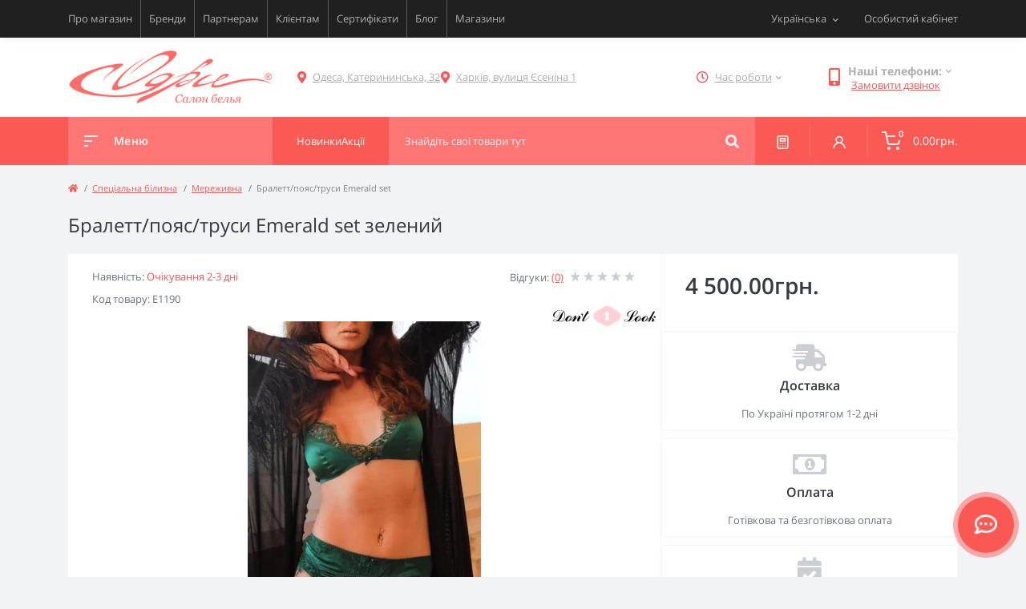

--- FILE ---
content_type: text/html; charset=utf-8
request_url: https://odry.ua/ua-bralett-poyas-trusy-emerald-set
body_size: 15700
content:
<!DOCTYPE html>
<!--[if IE]><![endif]-->
<!--[if IE 8 ]><html prefix="og: https://ogp.me/ns# fb: https://ogp.me/ns/fb# product: https://ogp.me/ns/product# business: https://ogp.me/ns/business# place: http://ogp.me/ns/place#"  dir="ltr" lang="uk" class="ie8"><![endif]-->
<!--[if IE 9 ]><html prefix="og: https://ogp.me/ns# fb: https://ogp.me/ns/fb# product: https://ogp.me/ns/product# business: https://ogp.me/ns/business# place: http://ogp.me/ns/place#"  dir="ltr" lang="uk" class="ie9"><![endif]-->
<!--[if (gt IE 9)|!(IE)]><!-->
	<html prefix="og: https://ogp.me/ns# fb: https://ogp.me/ns/fb# product: https://ogp.me/ns/product# business: https://ogp.me/ns/business# place: http://ogp.me/ns/place#" 	dir="ltr" lang="uk"> <!--<![endif]-->
	<head>
		<meta charset="UTF-8"/>
		<meta name="viewport" content="width=device-width, initial-scale=1.0">
		<meta http-equiv="X-UA-Compatible" content="IE=edge">
		<title>Бралетт/пояс/труси Emerald set зелений купити у Києві, Україні. Ціна 4 500.00грн. фото, опис. E1190 | Odry</title>

		

				<base href="https://odry.ua/"/>
		
		
							<meta name="description" content="Бралетт/пояс/труси Emerald set зелений від бренду Dont Look по 4 500.00грн.. Наші магазини в Одесі Катерининська, 32 і в Харкові Єсеніна 1. ☎️ +38 (096) 798-67-78"/>
											<link href="catalog/view/theme/oct_feelmart/stylesheet/main.css" rel="stylesheet" media="screen"/>
					<link href="catalog/view/theme/oct_feelmart/stylesheet/dynamic_stylesheet_0.css" rel="stylesheet" media="screen"/>
					<link href="catalog/view/theme/oct_feelmart/stylesheet/oct_stickers.css" rel="stylesheet" media="screen"/>
					<link href="catalog/view/theme/oct_feelmart/js/slick/slick.min.css" rel="stylesheet" media="screen"/>
					<link href="catalog/view/theme/oct_feelmart/js/fancybox/jquery.fancybox.min.css" rel="stylesheet" media="screen"/>
							<script src="catalog/view/theme/oct_feelmart/js/jquery-3.6.0.min.js"></script>
					<script src="catalog/view/theme/oct_feelmart/js/popper.min.js"></script>
					<script src="catalog/view/theme/oct_feelmart/js/bootstrap.min.js"></script>
					<script src="catalog/view/theme/oct_feelmart/js/main.js"></script>
					<script src="catalog/view/theme/oct_feelmart/js/bootstrap-notify/bootstrap-notify.js"></script>
					<script src="catalog/view/theme/oct_feelmart/js/common.js"></script>
					<script src="catalog/view/theme/oct_feelmart/js/slick/slick.min.js"></script>
					<script src="catalog/view/theme/oct_feelmart/js/fancybox/jquery.fancybox.min.js"></script>
					<script src="catalog/view/theme/oct_feelmart/js/zoom/jquery.zoom.js"></script>
		            <link rel="alternate" hreflang="uk-ua" href="https://odry.ua/ua-bralett-poyas-trusy-emerald-set" />
                        <link rel="alternate" hreflang="ru-ru" href="https://odry.ua/bralett-poyas-trusy-emerald-set" />
                        
					<link href="https://odry.ua/ua-bralett-poyas-trusy-emerald-set" rel="canonical"/>
					<link href="https://odry.ua/image/catalog/favicon.png" rel="icon"/>
						<script>
			let octFonts = localStorage.getItem('octFonts');
if (octFonts !== null) {
var octHead = document.getElementsByTagName('head')[0];
var octLink = document.createElement('link');
octLink.rel = 'stylesheet';
octLink.type = 'text/css';
octLink.href = location.protocol + '//' + location.host + '/catalog/view/theme/oct_feelmart/stylesheet/oct-fonts.css';
octLink.media = 'all';
octHead.appendChild(octLink);
}
		</script>

			
<!--microdatapro 7.8 twitter cards start -->
<meta property="twitter:card" content="summary_large_image" />
<meta property="twitter:creator" content="https://twitter.com/OdryLingerie" />
<meta property="twitter:site" content="Бралетт/пояс/труси Emerald set зелений купити у Києві, Україні. Ціна 4 500.00грн. фото, опис. E1190 | Odry" />
<meta property="twitter:title" content="Бралетт/пояс/труси Emerald set зелений купити у Києві, Україні. Ціна 4 500.00грн. фото, опис. E1190 | Odry" />
<meta property="twitter:description" content="Бралетт/пояс/труси Emerald set зелений від бренду Dont Look по 4 500.00грн.. Наші магазини в Одесі Катерининська, 32 і в Харкові Єсеніна 1. ☎️ +38 (096) 798-67-78" />
<meta property="twitter:image" content="https://odry.ua/image/catalog/seksi%20bele/komplekt-dont-look-e1190-front-1.jpg" />
<meta property="twitter:image:alt" content="Бралетт/пояс/труси Emerald set зелений купити у Києві, Україні. Ціна 4 500.00грн. фото, опис. E1190 | Odry" />
<!--microdatapro 7.8 twitter cards end -->
<!--microdatapro 7.8 open graph start -->
<meta property="og:locale" content="uk-ua">
<meta property="og:rich_attachment" content="true">
<meta property="og:site_name" content="Odry">
<meta property="og:type" content="product" />
<meta property="og:title" content="Бралетт/пояс/труси Emerald set зелений купити у Києві, Україні. Ціна 4 500.00грн. фото, опис. E1190 | Odry" />
<meta property="og:description" content="Бралетт/пояс/труси Emerald set зелений від бренду Dont Look по 4 500.00грн.. Наші магазини в Одесі Катерининська, 32 і в Харкові Єсеніна 1. ☎️ +38 (096) 798-67-78" />
<meta property="og:image" content="https://odry.ua/image/catalog/seksi%20bele/komplekt-dont-look-e1190-front-1.jpg" />
<meta property="og:image:secure_url" content="https://odry.ua/image/catalog/seksi%20bele/komplekt-dont-look-e1190-front-1.jpg" />
<meta property="og:image:width" content="1200"> 
<meta property="og:image:height" content="600">
<meta property="og:image" content="https://odry.ua/image/cache/webp/catalog/seksi bele/komplekt-dont-look-e1190-front-1-400x500.webp" />
<meta property="og:image:secure_url" content="https://odry.ua/image/cache/webp/catalog/seksi bele/komplekt-dont-look-e1190-front-1-400x500.webp" />
<meta property="og:image" content="https://odry.ua/image/cache/webp/catalog/seksi bele/komplekt-dont-look-e1190-front-2-400x500.webp" />
<meta property="og:image:secure_url" content="https://odry.ua/image/cache/webp/catalog/seksi bele/komplekt-dont-look-e1190-front-2-400x500.webp" />
<meta property="og:image" content="https://odry.ua/image/cache/webp/catalog/seksi bele/komplekt-dont-look-e1190-front-3-400x500.webp" />
<meta property="og:image:secure_url" content="https://odry.ua/image/cache/webp/catalog/seksi bele/komplekt-dont-look-e1190-front-3-400x500.webp" />
<meta property="og:url" content="https://odry.ua/ua-bralett-poyas-trusy-emerald-set">
<meta property="business:contact_data:street_address" content="" />
<meta property="business:contact_data:locality" content="" />
<meta property="business:contact_data:postal_code" content="" />
<meta property="business:contact_data:country_name" content="" />
<meta property="place:location:latitude" content="" />
<meta property="place:location:longitude" content="" />
<meta property="business:contact_data:email" content="info@odry.ua"/>
<meta property="business:contact_data:phone_number" content="+380967986778"/>
<meta property="product:product_link" content="https://odry.ua/ua-bralett-poyas-trusy-emerald-set">
<meta property="product:brand" content="Dont Look">
<meta property="product:category" content="Мереживна">
<meta property="product:availability" content="pending">
<meta property="product:age_group" content="adult">
<meta property="og:restrictions:age" content="18+">
<meta property="product:condition" content="new">
<meta property="product:material" content="Атлас,Мереживо">
<meta property="product:target_gender" content="female">
<meta property="product:price:amount" content="4500">
<meta property="product:price:currency" content="UAH">
<meta property="og:see_also" content="https://odry.ua/ua-penyuar-by-natalya" />
<meta property="og:see_also" content="https://odry.ua/ua-halat-opera-black" />
<!--microdatapro 7.8 open graph end -->
 	<style>
								@media (min-width: 576px){
									.manufacturer-image__product {
  										position: absolute;
  										top: 44px;
  										right: 1px;
										z-index: 1
									}
								}
        						</style></head>
	<body class="padding-bottom">











				<div id="fm_sidebar_overlay"></div>
		<div id="fm_sidebar">
			<div class="fm_sidebar-title d-flex alig-items-center justify-content-between">
				<span class="fm_sidebar-title-text">Меню</span>
				<span class="fm_sidebar-title-close"></span>
			</div>
			<div id="fm_sidebar_content" class="fm_sidebar-content"></div>
		</div>
		<nav id="fm_mobile_nav" class="d-lg-none fixed-bottom">
	<button type="button" id="fm_mobile_menu_button" onclick="fmSidebar('Меню', 'menu');" class="fm_mobile_nav-item fm_mobile_sidebar_toggle" aria-label="Menu"></button>
	<button type="button" id="fm_mobile_user_button" onclick="fmSidebar('Авторизація', 'login');" class="fm_mobile_nav-item fm_mobile_sidebar_toggle" aria-label="Account"></button>
		<button onclick="location.href='https://odry.ua/ua-calculator';" type="button" id="fm_mobile_calculator_button" class="fm_mobile_nav-item" aria-label="Compare">
		
	</button>
	<button onclick="location.href='https://odry.ua/ua-specials';" type="button" id="fm_mobile_special_button" class="fm_mobile_nav-item" aria-label="Wishlist">
		
	</button>
			<button type="button" id="fm_mobile_cart_button" onclick="fmSidebar('Кошик', 'cart');" class="fm_mobile_nav-item fm_mobile_sidebar_toggle" aria-label="Cart">
			<span class="fm-menu-buttons-index fm-menu-cart-index">0</span>
		</button>
	</nav>

				<nav id="top" class="top d-none d-lg-block">
			<div class="container d-flex justify-content-between">
									<ul class="info-list list-unstyled d-flex">
													<li class="info-item">
								<a href="/ua-about_us" class="info-link">Про магазин</a>
							</li>
													<li class="info-item">
								<a href="/ua-brands" class="info-link">Бренди</a>
							</li>
													<li class="info-item">
								<a href="/ua-partneram" class="info-link">Партнерам</a>
							</li>
													<li class="info-item">
								<a href="/ua-for-clients" class="info-link">Клієнтам</a>
							</li>
													<li class="info-item">
								<a href="/ua-podarochnyj-sertifikat-na-zhenskoe-belje-odri" class="info-link">Сертифікати</a>
							</li>
													<li class="info-item">
								<a href="ua-blog" class="info-link">Блог</a>
							</li>
													<li class="info-item">
								<a href="ua-contact" class="info-link">Магазини</a>
							</li>
											</ul>
								<div id="top-links" class="nav d-flex">
					<div id="language" class="language fm_mobile_menu_info-item">
	<div class="fm_mobile_menu_info-title d-lg-none">Українська</div>
	<form action="https://odry.ua/index.php?route=common/language/language" class="h-100" method="post" enctype="multipart/form-data" id="form-language">
		<div class="btn-group h-100">
			<button class="btn btn-lang btn-link dropdown-toggle" data-toggle="dropdown" aria-haspopup="true" aria-expanded="false">
							    			    			    <span>Українська</span>
			    <i class="fas fa-chevron-down"></i>
			    			    			    			    			</button>
			<div class="dropdown-menu dropdown-menu-right nav-dropdown-menu">
						          <button class="btn btn-block language-select active-item" type="button" name="uk-ua">
					 					 Українська</button>
		        		          <button class="btn btn-block language-select" type="button" name="ru-ru">
					 					 Русский</button>
		        			</div>
		</div>
	    <input type="hidden" name="code" value="" />
	    <input type="hidden" name="redirect" value="eyJyb3V0ZSI6InByb2R1Y3RcL3Byb2R1Y3QiLCJ1cmwiOiImcHJvZHVjdF9pZD0xNTkxNyZwYXRoPTk3XzEwMSIsInByb3RvY29sIjoiMSJ9" />
	</form>
</div>

					 
					<div class="dropdown" id="fm-account-dropdown">
													<span onclick="octPopupLogin();" title="Особистий кабінет" class="btn btn-user btn-link btn-block h-100 d-flex align-items-center" role="button" aria-haspopup="true">Особистий кабінет</span>
											</div>
				</div>
			</div>
		</nav>
		<header>
			<div class="container">
				<div class="row align-items-center">
											<div id="logo" class="col-6 col-md-2 col-lg-3 col-xl-3">
															<div class="fm-logo">
									<a href="https://odry.ua">
										<img src="https://odry.ua/image/catalog/logo.png" title="Odry" alt="Odry"  width="268"   height="50"  class="img-fluid"/>
									</a>
								</div>
													</div>
										<div class="d-none d-md-flex col-md-7 col-lg-6 col-xl-5 fm-header-address header_adresses">
																						<div class="header-dropdown-toggle btn btn-header btn-link d-flex align-items-center h-100">
										<i class="fas fa-map-marker-alt"></i>
										<a href="https://odry.ua/ua-contact"><span>Одеса, Катерининська, 32</span></a>
									</div>
																													<div class="header-dropdown-toggle btn btn-header btn-link d-flex align-items-center h-100">
										<i class="fas fa-map-marker-alt"></i>
										<a href="https://odry.ua/ua-contact"><span>Харків, вулиця Єсеніна 1</span></a>
									</div>
																		</div>
											<div class="fm-header-shedule d-none col-xl-2 d-xl-flex justify-content-center">
							<div class="header-dropdown-box">
								<div class="header-dropdown-toggle btn btn-header btn-link d-flex align-items-center h-100">
									<i class="far fa-clock"></i>
									<span>Час роботи</span>
									<i class="fas fa-chevron-down"></i>
								</div>
								<div class="header-dropdown header-dropdown-shedule text-center">
									<div class="header-dropdown-inner">
																																	<div class="header-dropdown-title header-dropdown-title-bold">
													Одеса:
												</div>
																																	<ul class="list-unstyled">
																									<li>ПН-НД 11:00-18:00</li>
																									<li></li>
																							</ul>
																																												<div class="header-dropdown-title header-dropdown-title-bold">
													Харків:
												</div>
																																	<ul class="list-unstyled">
																									<li>ВТ-НД: 11:00-17:00</li>
																									<li>ПН: вихідний</li>
																							</ul>
																														</div>
								</div>
							</div>
						</div>
																<div class="col-6 col-md-3 col-xl-2 d-flex fm-header-phones">
							<div class="fm-phone-box d-flex align-items-center">
								<div class="fm-phone-img">
									<i class="fas fa-mobile-alt"></i>
								</div>
								<div class="fm-phone-content text-right">
																			<div class="header-dropdown-box btn-link dropdown-toggle d-flex align-items-center">
											Наші телефони:
											<i class="fas fa-chevron-down"></i>
											<div class="header-dropdown text-center">
												<div class="header-dropdown-inner">
													
													<ul class="list-unstyled">
																													<li>
																<a href="tel:+38096  798-67-78" class="phoneclick">+38 (096) 798-67-78</a>
															</li>
																													<li>
																<a href="tel:+38066  966-96-08" class="phoneclick">+38 (066) 966-96-08</a>
															</li>
																													<li>
																<a href="tel:+38067  577-79-56" class="phoneclick">+38 (067) 577-79-56</a>
															</li>
																													<li>
																<a href="tel:+38063  921-66-53" class="phoneclick">+38 (063) 921-66-53</a>
															</li>
																											</ul>
												</div>
											</div>
										</div>
																												<div class="fm-phone-link" onclick="octPopupCallPhone()">Замовити дзвінок</div>
																	</div>
							</div>
						</div>
									</div>
			</div>
		</header>
		<div class="menu-row sticky-top">
			<div class="container">
				<div class="row">
					<div id="oct-menu-box" class="col-lg-3">
	<div class="fm-menu d-flex align-items-center">
        <div class="fm-menu-burg">
          <span class="fm-menu-burg-top"></span>
          <span class="fm-menu-burg-middle"></span>
          <span class="fm-menu-burg-bottom"></span>
        </div>
        <span id="fm-menu-header" class="fm-menu-header">Меню</span>
    </div>
	<nav id="oct-menu-dropdown-menu">
		<ul id="oct-menu-ul" class="oct-menu-ul oct-menu-parent-ul list-unstyled">
																		<li class="oct-menu-li">
					<div class="d-flex align-items-center justify-content-between">
						<a href="https://odry.ua/byustgaltery" class="oct-menu-a d-flex align-items-center"><img class="oct-menu-cat-icon" src="https://odry.ua/image/cache/webp/catalog/menu_icon/icons8-бюстгальтер-100-35x35.webp" alt="Бюстгальтери" width="35" height="35" /><span class="oct-menu-item-name">Бюстгальтери</span></a><span class="oct-menu-toggle"><i class="fas fa-chevron-right"></i></span>					</div>
					<div class="oct-menu-child-ul">
						<div class="oct-menu-back"><i class="fas fa-long-arrow-alt-left"></i> Бюстгальтери</div>
						<ul class="oct-menu-ul list-unstyled">
														<li class="oct-menu-li">
								<div class="d-flex align-items-center justify-content-between">
									<a href="https://odry.ua/byustgaltery-na-velyki-grudy"><span class="oct-menu-item-name">Бюстгальтери на великі груди</span></a>								</div>
															</li>
														<li class="oct-menu-li">
								<div class="d-flex align-items-center justify-content-between">
									<a href="https://odry.ua/byustgaltery-na-malenki-grudy"><span class="oct-menu-item-name">Бюстгальтери на маленькі груди</span></a>								</div>
															</li>
														<li class="oct-menu-li">
								<div class="d-flex align-items-center justify-content-between">
									<a href="https://odry.ua/byustgaltery-velykyh-rozmiriv-plus-size"><span class="oct-menu-item-name">Бюстгальтери великих розмірів (Plus Size)</span></a>								</div>
															</li>
														<li class="oct-menu-li">
								<div class="d-flex align-items-center justify-content-between">
									<a href="https://odry.ua/byustgaltery-z-formovanoyu-chashkoyu"><span class="oct-menu-item-name">Бюстгальтери з формованою чашкою</span></a>								</div>
															</li>
														<li class="oct-menu-li">
								<div class="d-flex align-items-center justify-content-between">
									<a href="https://odry.ua/byustgaltery-z-m-yakoyu-chashkoyu"><span class="oct-menu-item-name">Бюстгальтери з м'якою чашкою</span></a>								</div>
															</li>
														<li class="oct-menu-li">
								<div class="d-flex align-items-center justify-content-between">
									<a href="https://odry.ua/ua-byustgaltery-balkonet"><span class="oct-menu-item-name">Бюстгальтери балконет</span></a>								</div>
															</li>
														<li class="oct-menu-li">
								<div class="d-flex align-items-center justify-content-between">
									<a href="https://odry.ua/byustgaltery-byustye"><span class="oct-menu-item-name">Бюстгальтери бюстьє</span></a>								</div>
															</li>
														<li class="oct-menu-li">
								<div class="d-flex align-items-center justify-content-between">
									<a href="https://odry.ua/ua-byustgaltery-push-ap-push-up"><span class="oct-menu-item-name">Бюстгальтери пуш ап (Push Up)</span></a>								</div>
															</li>
														<li class="oct-menu-li">
								<div class="d-flex align-items-center justify-content-between">
									<a href="https://odry.ua/ua-byustgaltery-spejser-spacer"><span class="oct-menu-item-name">Бюстгальтери Спейсер (Spacer)</span></a>								</div>
															</li>
														<li class="oct-menu-li">
								<div class="d-flex align-items-center justify-content-between">
									<a href="https://odry.ua/byustgaltery-z-napivzhorstkoyu-chashkoyu"><span class="oct-menu-item-name">Бюстгальтери з напівжорсткою чашкою</span></a>								</div>
															</li>
														<li class="oct-menu-li">
								<div class="d-flex align-items-center justify-content-between">
									<a href="https://odry.ua/ua-byustgaltery-holter"><span class="oct-menu-item-name">Бюстгальтеры Хольтер</span></a>								</div>
															</li>
														<li class="oct-menu-li">
								<div class="d-flex align-items-center justify-content-between">
									<a href="https://odry.ua/ua-braletty"><span class="oct-menu-item-name">Бралетти</span></a>								</div>
															</li>
														<li class="oct-menu-li">
								<div class="d-flex align-items-center justify-content-between">
									<a href="https://odry.ua/byustgaltery-open-bra-vidkryti"><span class="oct-menu-item-name">Бюстгальтери Open Bra (відкриті)</span></a>								</div>
															</li>
																				</ul>
					</div>
				</li>
												<li class="oct-menu-li">
					<div class="d-flex align-items-center justify-content-between">
						<a href="https://odry.ua/koreguyucha-bilyzna" class="oct-menu-a d-flex align-items-center"><img class="oct-menu-cat-icon" src="https://odry.ua/image/cache/webp/catalog/menu_icon/icons8-купальник-100-35x35.webp" alt="Корегуюча білизна" width="35" height="35" /><span class="oct-menu-item-name">Корегуюча білизна</span></a><span class="oct-menu-toggle"><i class="fas fa-chevron-right"></i></span>					</div>
					<div class="oct-menu-child-ul">
						<div class="oct-menu-back"><i class="fas fa-long-arrow-alt-left"></i> Корегуюча білизна</div>
						<ul class="oct-menu-ul list-unstyled">
														<li class="oct-menu-li">
								<div class="d-flex align-items-center justify-content-between">
									<a href="https://odry.ua/bodi-ta-graciyi"><span class="oct-menu-item-name">Боді та грації</span></a>								</div>
															</li>
														<li class="oct-menu-li">
								<div class="d-flex align-items-center justify-content-between">
									<a href="https://odry.ua/koryguyucha-bilyzna-velykyh-rozmiriv-plus-size"><span class="oct-menu-item-name">Корегуюча білизна великих розмірів (Plus Size)</span></a>								</div>
															</li>
														<li class="oct-menu-li">
								<div class="d-flex align-items-center justify-content-between">
									<a href="https://odry.ua/korsety-1"><span class="oct-menu-item-name">Корсети</span></a>								</div>
															</li>
														<li class="oct-menu-li">
								<div class="d-flex align-items-center justify-content-between">
									<a href="https://odry.ua/kombinaciyi"><span class="oct-menu-item-name">Комбінації</span></a>								</div>
															</li>
														<li class="oct-menu-li">
								<div class="d-flex align-items-center justify-content-between">
									<a href="https://odry.ua/synglety-ta-graciyi-z-shortamy"><span class="oct-menu-item-name">Синглети та грації з шортами</span></a>								</div>
															</li>
														<li class="oct-menu-li">
								<div class="d-flex align-items-center justify-content-between">
									<a href="https://odry.ua/spidnyci"><span class="oct-menu-item-name">Спідниці</span></a>								</div>
															</li>
														<li class="oct-menu-li">
								<div class="d-flex align-items-center justify-content-between">
									<a href="https://odry.ua/ua-shorty"><span class="oct-menu-item-name">Шорти</span></a>								</div>
															</li>
														<li class="oct-menu-li">
								<div class="d-flex align-items-center justify-content-between">
									<a href="https://odry.ua/trusyky-1"><span class="oct-menu-item-name">Трусики</span></a>								</div>
															</li>
														<li class="oct-menu-li">
								<div class="d-flex align-items-center justify-content-between">
									<a href="https://odry.ua/leginsy-1"><span class="oct-menu-item-name">Легінси</span></a>								</div>
															</li>
																				</ul>
					</div>
				</li>
												<li class="oct-menu-li">
					<div class="d-flex align-items-center justify-content-between">
						<a href="https://odry.ua/kupalnyky" class="oct-menu-a d-flex align-items-center"><img class="oct-menu-cat-icon" src="https://odry.ua/image/cache/webp/catalog/menu_icon/icons8-купальник-100-2-35x35.webp" alt="Купальники" width="35" height="35" /><span class="oct-menu-item-name">Купальники</span></a><span class="oct-menu-toggle"><i class="fas fa-chevron-right"></i></span>					</div>
					<div class="oct-menu-child-ul">
						<div class="oct-menu-back"><i class="fas fa-long-arrow-alt-left"></i> Купальники</div>
						<ul class="oct-menu-ul list-unstyled">
														<li class="oct-menu-li">
								<div class="d-flex align-items-center justify-content-between">
									<a href="https://odry.ua/kupalnyky-na-velyki-grudy"><span class="oct-menu-item-name">Купальники на великі груди</span></a>								</div>
															</li>
														<li class="oct-menu-li">
								<div class="d-flex align-items-center justify-content-between">
									<a href="https://odry.ua/kupalnyky-na-malenki-grudy"><span class="oct-menu-item-name">Купальники на маленькі груди</span></a>								</div>
															</li>
														<li class="oct-menu-li">
								<div class="d-flex align-items-center justify-content-between">
									<a href="https://odry.ua/kupalnyky-velykyh-rozmiriv-plus-size"><span class="oct-menu-item-name">Купальники великих розмірів (Plus Size)</span></a>								</div>
															</li>
														<li class="oct-menu-li">
								<div class="d-flex align-items-center justify-content-between">
									<a href="https://odry.ua/rozdilni-kupalnyky"><span class="oct-menu-item-name">Роздільні купальники</span></a>								</div>
															</li>
														<li class="oct-menu-li">
								<div class="d-flex align-items-center justify-content-between">
									<a href="https://odry.ua/dyzajnerski-kupalnyky"><span class="oct-menu-item-name">Дизайнерські купальники</span></a>								</div>
															</li>
														<li class="oct-menu-li">
								<div class="d-flex align-items-center justify-content-between">
									<a href="https://odry.ua/zlyti-kupalnyky"><span class="oct-menu-item-name">Злиті купальники</span></a>								</div>
															</li>
														<li class="oct-menu-li">
								<div class="d-flex align-items-center justify-content-between">
									<a href="https://odry.ua/kupalnyky-dlya-basejnu"><span class="oct-menu-item-name">Купальники для басейну</span></a>								</div>
															</li>
														<li class="oct-menu-li">
								<div class="d-flex align-items-center justify-content-between">
									<a href="https://odry.ua/ua-tankini"><span class="oct-menu-item-name">Танкіні</span></a>								</div>
															</li>
														<li class="oct-menu-li">
								<div class="d-flex align-items-center justify-content-between">
									<a href="https://odry.ua/ua-monokini"><span class="oct-menu-item-name">Монокіні</span></a>								</div>
															</li>
														<li class="oct-menu-li">
								<div class="d-flex align-items-center justify-content-between">
									<a href="https://odry.ua/plavky"><span class="oct-menu-item-name">Плавки</span></a>								</div>
															</li>
														<li class="oct-menu-li">
								<div class="d-flex align-items-center justify-content-between">
									<a href="https://odry.ua/dytyachi-kupalnyky"><span class="oct-menu-item-name">Дитячі купальники</span></a>								</div>
															</li>
														<li class="oct-menu-li">
								<div class="d-flex align-items-center justify-content-between">
									<a href="https://odry.ua/plyazhni-pareo-ta-tuniky"><span class="oct-menu-item-name">Пляжні парео та туніки</span></a>								</div>
															</li>
														<li class="oct-menu-li">
								<div class="d-flex align-items-center justify-content-between">
									<a href="https://odry.ua/kupalnyky-kolekciya-2024"><span class="oct-menu-item-name">Купальники колекція 2025</span></a>								</div>
															</li>
														<li class="oct-menu-li">
								<div class="d-flex align-items-center justify-content-between">
									<a href="https://odry.ua/sportyvni-kupalnyky"><span class="oct-menu-item-name">Спортивні купальники</span></a>								</div>
															</li>
																				</ul>
					</div>
				</li>
												<li class="oct-menu-li">
					<div class="d-flex align-items-center justify-content-between">
						<a href="https://odry.ua/domashnij-odyag" class="oct-menu-a d-flex align-items-center"><img class="oct-menu-cat-icon" src="https://odry.ua/image/cache/webp/catalog/menu_icon/icons8-унисекс-100-35x35.webp" alt="Домашній одяг" width="35" height="35" /><span class="oct-menu-item-name">Домашній одяг</span></a><span class="oct-menu-toggle"><i class="fas fa-chevron-right"></i></span>					</div>
					<div class="oct-menu-child-ul">
						<div class="oct-menu-back"><i class="fas fa-long-arrow-alt-left"></i> Домашній одяг</div>
						<ul class="oct-menu-ul list-unstyled">
														<li class="oct-menu-li">
								<div class="d-flex align-items-center justify-content-between">
									<a href="https://odry.ua/nichni-sorochky-ta-bebi-dolly"><span class="oct-menu-item-name">Нічні сорочки та бебі долли</span></a>								</div>
															</li>
														<li class="oct-menu-li">
								<div class="d-flex align-items-center justify-content-between">
									<a href="https://odry.ua/halaty-ta-penyuary"><span class="oct-menu-item-name">Халати та пеньюари</span></a>								</div>
															</li>
														<li class="oct-menu-li">
								<div class="d-flex align-items-center justify-content-between">
									<a href="https://odry.ua/pizhamy-ta-domashni-kostyumy"><span class="oct-menu-item-name">Піжами та домашні костюми</span></a>								</div>
															</li>
																				</ul>
					</div>
				</li>
												<li class="oct-menu-li">
					<div class="d-flex align-items-center justify-content-between">
						<a href="https://odry.ua/trusyky" class="oct-menu-a d-flex align-items-center"><img class="oct-menu-cat-icon" src="https://odry.ua/image/cache/webp/catalog/menu_icon/icons8-женское-нижнее-белье-100-35x35.webp" alt="Трусики " width="35" height="35" /><span class="oct-menu-item-name">Трусики </span></a><span class="oct-menu-toggle"><i class="fas fa-chevron-right"></i></span>					</div>
					<div class="oct-menu-child-ul">
						<div class="oct-menu-back"><i class="fas fa-long-arrow-alt-left"></i> Трусики </div>
						<ul class="oct-menu-ul list-unstyled">
														<li class="oct-menu-li">
								<div class="d-flex align-items-center justify-content-between">
									<a href="https://odry.ua/stringy"><span class="oct-menu-item-name">Стрінги</span></a>								</div>
															</li>
														<li class="oct-menu-li">
								<div class="d-flex align-items-center justify-content-between">
									<a href="https://odry.ua/slipy-1"><span class="oct-menu-item-name">Сліпи</span></a>								</div>
															</li>
														<li class="oct-menu-li">
								<div class="d-flex align-items-center justify-content-between">
									<a href="https://odry.ua/shortyky"><span class="oct-menu-item-name">Шортики</span></a>								</div>
															</li>
														<li class="oct-menu-li">
								<div class="d-flex align-items-center justify-content-between">
									<a href="https://odry.ua/brazyliana"><span class="oct-menu-item-name">Бразиліана</span></a>								</div>
															</li>
														<li class="oct-menu-li">
								<div class="d-flex align-items-center justify-content-between">
									<a href="https://odry.ua/push-ap-1"><span class="oct-menu-item-name">Пуш ап</span></a>								</div>
															</li>
														<li class="oct-menu-li">
								<div class="d-flex align-items-center justify-content-between">
									<a href="https://odry.ua/open-stringy"><span class="oct-menu-item-name">Open стрінги</span></a>								</div>
															</li>
																				</ul>
					</div>
				</li>
												<li class="oct-menu-li">
					<div class="d-flex align-items-center justify-content-between">
						<a href="https://odry.ua/ua-odyag" class="oct-menu-a d-flex align-items-center"><img class="oct-menu-cat-icon" src="https://odry.ua/image/cache/webp/catalog/menu_icon/icons8-женская-футболка-100-35x35.webp" alt="Одяг" width="35" height="35" /><span class="oct-menu-item-name">Одяг</span></a><span class="oct-menu-toggle"><i class="fas fa-chevron-right"></i></span>					</div>
					<div class="oct-menu-child-ul">
						<div class="oct-menu-back"><i class="fas fa-long-arrow-alt-left"></i> Одяг</div>
						<ul class="oct-menu-ul list-unstyled">
														<li class="oct-menu-li">
								<div class="d-flex align-items-center justify-content-between">
									<a href="https://odry.ua/ua-sharfy"><span class="oct-menu-item-name">Шарфи</span></a>								</div>
															</li>
														<li class="oct-menu-li">
								<div class="d-flex align-items-center justify-content-between">
									<a href="https://odry.ua/bodi-ta-kombidres"><span class="oct-menu-item-name">Боді та комбідрес</span></a>								</div>
															</li>
														<li class="oct-menu-li">
								<div class="d-flex align-items-center justify-content-between">
									<a href="https://odry.ua/futbolky-y-bluzky"><span class="oct-menu-item-name">Футболки та блузи</span></a>								</div>
															</li>
														<li class="oct-menu-li">
								<div class="d-flex align-items-center justify-content-between">
									<a href="https://odry.ua/ua-bolero"><span class="oct-menu-item-name">Болеро</span></a>								</div>
															</li>
														<li class="oct-menu-li">
								<div class="d-flex align-items-center justify-content-between">
									<a href="https://odry.ua/ua-leginsy"><span class="oct-menu-item-name">Легінси</span></a>								</div>
															</li>
																				</ul>
					</div>
				</li>
												<li class="oct-menu-li">
					<div class="d-flex align-items-center justify-content-between">
						<a href="https://odry.ua/specialna-bilyzna" class="oct-menu-a d-flex align-items-center"><img class="oct-menu-cat-icon" src="https://odry.ua/image/cache/webp/catalog/menu_icon/icons8-lingerie-100-35x35.webp" alt="Спеціальна білизна" width="35" height="35" /><span class="oct-menu-item-name">Спеціальна білизна</span></a><span class="oct-menu-toggle"><i class="fas fa-chevron-right"></i></span>					</div>
					<div class="oct-menu-child-ul">
						<div class="oct-menu-back"><i class="fas fa-long-arrow-alt-left"></i> Спеціальна білизна</div>
						<ul class="oct-menu-ul list-unstyled">
														<li class="oct-menu-li">
								<div class="d-flex align-items-center justify-content-between">
									<a href="https://odry.ua/bilyzna-pislya-pologiv"><span class="oct-menu-item-name">Білизна після пологів</span></a>								</div>
															</li>
														<li class="oct-menu-li">
								<div class="d-flex align-items-center justify-content-between">
									<a href="https://odry.ua/podarunkovi-sertyfikaty"><span class="oct-menu-item-name">Подарункові сертифікати</span></a>								</div>
															</li>
														<li class="oct-menu-li">
								<div class="d-flex align-items-center justify-content-between">
									<a href="https://odry.ua/sportyvna"><span class="oct-menu-item-name">Спортивна</span></a>								</div>
															</li>
														<li class="oct-menu-li">
								<div class="d-flex align-items-center justify-content-between">
									<a href="https://odry.ua/vesilna"><span class="oct-menu-item-name">Весільна</span></a>								</div>
															</li>
														<li class="oct-menu-li">
								<div class="d-flex align-items-center justify-content-between">
									<a href="https://odry.ua/termobilyzna"><span class="oct-menu-item-name">Термобілизна</span></a>								</div>
															</li>
														<li class="oct-menu-li">
								<div class="d-flex align-items-center justify-content-between">
									<a href="https://odry.ua/shovkova"><span class="oct-menu-item-name">Шовкова</span></a>								</div>
															</li>
														<li class="oct-menu-li">
								<div class="d-flex align-items-center justify-content-between">
									<a href="https://odry.ua/merezhyvna"><span class="oct-menu-item-name">Мереживна</span></a>								</div>
															</li>
														<li class="oct-menu-li">
								<div class="d-flex align-items-center justify-content-between">
									<a href="https://odry.ua/nevydyma-must-have"><span class="oct-menu-item-name">Невидима Must have</span></a>								</div>
															</li>
														<li class="oct-menu-li">
								<div class="d-flex align-items-center justify-content-between">
									<a href="https://odry.ua/seksualna-erotychna"><span class="oct-menu-item-name">Сексуальна (еротична)</span></a>								</div>
															</li>
														<li class="oct-menu-li">
								<div class="d-flex align-items-center justify-content-between">
									<a href="https://odry.ua/ua-v-podarunok"><span class="oct-menu-item-name">В подарунок</span></a>								</div>
															</li>
														<li class="oct-menu-li">
								<div class="d-flex align-items-center justify-content-between">
									<a href="https://odry.ua/antycelyulitne"><span class="oct-menu-item-name">Антицелюлітна</span></a>								</div>
															</li>
														<li class="oct-menu-li">
								<div class="d-flex align-items-center justify-content-between">
									<a href="https://odry.ua/aksesuary"><span class="oct-menu-item-name">Аксесуари</span></a>								</div>
															</li>
																				</ul>
					</div>
				</li>
												<li class="oct-menu-li"><a href="https://odry.ua/poyasy-dlya-panchoh" class="oct-menu-a d-flex align-items-center"><img class="oct-menu-cat-icon" src="https://odry.ua/image/cache/webp/catalog/menu_icon/icons8-юбка-100-35x35.webp" alt="Пояси для панчох" width="35" height="35" /><span class="oct-menu-item-name">Пояси для панчох</span></a></li>
										
								</ul>
	</nav>
</div>

					<div class="col-lg-9 fm-menu-buttons-list-col d-flex justify-content-between">
						<div class="header-pages__block">
							<a href="https://odry.ua/ua-new">
								<span>Новинки</span>
							</a>
							<a href="https://odry.ua/ua-specials">
								<span>Акції</span>
							</a>
						</div>
						<div id="search" class="fm-search">
    <input id="input_search" type="text" name="search" value="" placeholder="Знайдіть свої товари тут" class="w-100 h-100 menu-input">
    <button type="button" id="fm-search-button" class="btn-search menu-btn-search h-100" aria-label="Search"><i class="fa fa-search"></i></button>
	<div id="fm_livesearch_close" onclick="clearLiveSearch();" class="d-flex d-lg-none align-items-center justify-content-center"><img src="catalog/view/theme/oct_feelmart/img/livesearch-close-icon.svg" alt="" width="25" height="25" /></div>
	<div id="fm_livesearch"></div>
</div>


<script>
function clearLiveSearch() {
	$('#fm_livesearch_close, #fm_sidebar_overlay').removeClass('visible');
	$('#fm_livesearch').removeClass('expanded');
	$('.menu-row').removeClass('active');
	$('#fm_livesearch').html('');
	$('#input_search').val('');

}
$(document).ready(function() {
	let timer, delay = 200;

	$('#input_search').keyup(function(event) {

	    switch(event.keyCode) {
			case 37:
			case 39:
			case 38:
			case 40:
				return;
			case 27:
				clearLiveSearch();
				return;
		}

	    clearTimeout(timer);

	    timer = setTimeout(function() {
	        let value = $('#search input[name=\'search\']').val();

			if (value.length >= 2) {
				let key = encodeURIComponent(value);
				octsearch.search(key, 'desktop');
			} else if (value.length === 0) {
				clearLiveSearch();
			}

	    }, delay );
	});
});

let octsearch = {
	'search': function(key, type) {
		$.ajax({
			url: 'index.php?route=octemplates/module/oct_live_search',
			type: 'post',
			data: 'key=' + key,
			dataType: 'html',
			cache: false,
			success: function(data) {
				$('#fm_livesearch').html(data).addClass('expanded');

				if(data = data.match(/livesearch/g)) {
					$('#fm_livesearch_close, #fm_sidebar_overlay').addClass('visible');
					$('.menu-row').addClass('active');

				} else {
					$('#fm_livesearch_close, #fm_sidebar_overlay').removeClass('visible');
					$('.menu-row').removeClass('active');
				}
			}
		});
	}
}
</script>

						<div class="fm-menu-buttons-list d-flex">
														<button title="Калькулятор розмірів" onclick="location.href='https://odry.ua/ua-calculator';" type="button" class="fm-menu-buttons-item fm-menu-buttons-compare">
								<span class="fm-menu-buttons-icon">
									<img src="catalog/view/theme/oct_feelmart/img/calc.svg" alt="compare-icon" width="17" height="17">

								</span>
							</button>
							<button title="Особистий кабінет" onclick="location.href='https://odry.ua/index.php?route=account/account';" type="button" class="fm-menu-buttons-item fm-menu-buttons-wishlist">
								<span class="fm-menu-buttons-icon">
									<img src="catalog/view/theme/oct_feelmart/img/user.svg" alt="heart-icon" width="20" height="17">

								</span>
							</button>
							<button title="Кошик" id="cart" class="fm-menu-cart-box d-flex align-items-center" type="button" onclick="fmSidebar('Кошик', 'cart');">
    <img src="catalog/view/theme/oct_feelmart/img/cart-icon.svg" alt="cart-icon" width="24" height="24">
    <span class="fm-menu-buttons-index fm-menu-cart-index">0</span>
    <span class="fm-menu-cart-text">0.00грн.</span>
</button>

						</div>
					</div>
				</div>
			</div>
		</div>
	</body>
</html>

<div id="product-product" class="container">
	<nav aria-label="breadcrumb">
	<ul class="breadcrumb fm-breadcrumb">
						<li class="breadcrumb-item fm-breadcrumb-item"><a href="https://odry.ua"><i class="fa fa-home"></i></a></li>
								<li class="breadcrumb-item fm-breadcrumb-item"><a href="https://odry.ua/specialna-bilyzna">Спеціальна білизна</a></li>
								<li class="breadcrumb-item fm-breadcrumb-item"><a href="https://odry.ua/merezhyvna">Мереживна</a></li>
								<li class="breadcrumb-item fm-breadcrumb-item">Бралетт/пояс/труси Emerald set</li>
				</ul>
</nav>

	<div class="content-top-box"></div>
	<main>
		<div class="row">
			<div class="col-12">
				<h1 class="fm-main-title fm-page-title">Бралетт/пояс/труси Emerald set зелений</h1>
			</div>
		</div>
		<div id="content" class="row fm-product-box no-gutters">
		<div class="col-lg-8">
			<div class="fm-proruct-left h-100">
				<div class="fm-proruct-left-top d-flex d-sm-block flex-column with-border">
					<div class="fm-product-left-top-info d-sm-flex justify-content-between order-2">
						<ul class="fm-product-left-top-info-list list-unstyled">
							<li class="fm-product-left-top-info-item fm-product-left-info-item-stock fm-out-of-stock">Наявність: <span class="fm-product-left-top-info-is">Очікування 2-3 дні</span></li>
														<li class="fm-product-left-top-info-item fm-product-left-top-info-item-code">Код товару: E1190</li>
													</ul>
						<div class="fm-product-left-top-info-block">
														<div class="fm-module-rating d-flex align-items-center justify-content-sm-center">
								<div class="fm-product-left-top-info-block-reviews">
									Відгуки: <span onclick="scrollToElement('#fm-product-page-reviews');">(0)</span>
								</div>
								<div class="fm-module-rating-stars d-flex align-items-center">
																											<span class="fm-module-rating-star"></span>
																																				<span class="fm-module-rating-star"></span>
																																				<span class="fm-module-rating-star"></span>
																																				<span class="fm-module-rating-star"></span>
																																				<span class="fm-module-rating-star"></span>
																										</div>
							</div>
																					<div class="fm-product-left-top-info-block-brand text-sm-right">
								
															<a href="https://odry.ua/ua-don-t-look">
									<img class="manufacturer-image__product" src="https://odry.ua/image/cache/webp/catalog/Logo/new-logo-140x70.webp" width="140" height="70" title="Виробник: Dont Look"/>
								</a>
								
							
							</div>
													</div>
					</div>
															<div class="fm-product-left-top-photo-main order-0">
												<div class="fm-product-slide-box">
							<div class="fm-product-slide">
								<a href="https://odry.ua/image/cache/webp/catalog/seksi bele/komplekt-dont-look-e1190-front-1-700x1200.webp" class="oct-gallery" onClick="return false;">
									<img src="https://odry.ua/image/cache/webp/catalog/seksi bele/komplekt-dont-look-e1190-front-1-400x500.webp" class="img-fluid" alt="Бралетт/пояс/труси Emerald set зелений" title="Бралетт/пояс/труси Emerald set зелений" width="400" height="500" />
								</a>
							</div>
																																																						<div class="fm-product-slide">
									<a href="https://odry.ua/image/cache/webp/catalog/seksi bele/komplekt-dont-look-e1190-front-2-700x1200.webp" class="oct-gallery" onClick="return false;">
										<img src="https://odry.ua/image/cache/webp/catalog/seksi bele/komplekt-dont-look-e1190-front-2-400x500.webp" class="img-fluid" alt="Бралетт/пояс/труси Emerald set зелений" title="Бралетт/пояс/труси Emerald set зелений" width="400" height="500" />
									</a>
								</div>
																																							<div class="fm-product-slide">
									<a href="https://odry.ua/image/cache/webp/catalog/seksi bele/komplekt-dont-look-e1190-front-3-700x1200.webp" class="oct-gallery" onClick="return false;">
										<img src="https://odry.ua/image/cache/webp/catalog/seksi bele/komplekt-dont-look-e1190-front-3-400x500.webp" class="img-fluid" alt="Бралетт/пояс/труси Emerald set зелений" title="Бралетт/пояс/труси Emerald set зелений" width="400" height="500" />
									</a>
								</div>
																					</div>
					</div>
															<div class="image-additional-box order-1">
						<div id="image-additional" class="image-additional-list">
																					<div class="image-additional-item">
								<a class="additional-gallery-item" href="https://odry.ua/image/cache/webp/catalog/seksi bele/komplekt-dont-look-e1190-front-1-400x500.webp" onClick="return false;" data-href="https://odry.ua/image/cache/webp/catalog/seksi bele/komplekt-dont-look-e1190-front-1-400x500.webp">
									<img src="https://odry.ua/image/cache/webp/catalog/seksi bele/komplekt-dont-look-e1190-front-1-90x90.webp" title="Бралетт/пояс/труси Emerald set зелений" alt="Бралетт/пояс/труси Emerald set зелений" width="90" height="90" />
								</a>
							</div>
																					<div class="image-additional-item">
								<a class="additional-gallery-item" href="https://odry.ua/image/cache/webp/catalog/seksi bele/komplekt-dont-look-e1190-front-2-400x500.webp" onClick="return false;" data-href="https://odry.ua/image/cache/webp/catalog/seksi bele/komplekt-dont-look-e1190-front-2-400x500.webp">
									<img src="https://odry.ua/image/cache/webp/catalog/seksi bele/komplekt-dont-look-e1190-front-2-90x90.webp" title="Бралетт/пояс/труси Emerald set зелений" alt="Бралетт/пояс/труси Emerald set зелений" width="90" height="90" />
								</a>
							</div>
																					<div class="image-additional-item">
								<a class="additional-gallery-item" href="https://odry.ua/image/cache/webp/catalog/seksi bele/komplekt-dont-look-e1190-front-3-400x500.webp" onClick="return false;" data-href="https://odry.ua/image/cache/webp/catalog/seksi bele/komplekt-dont-look-e1190-front-3-400x500.webp">
									<img src="https://odry.ua/image/cache/webp/catalog/seksi bele/komplekt-dont-look-e1190-front-3-90x90.webp" title="Бралетт/пояс/труси Emerald set зелений" alt="Бралетт/пояс/труси Emerald set зелений" width="90" height="90" />
								</a>
							</div>
													</div>
					</div>
										<script>
						$(function () {
							setTimeout(function(){
								$('#image-additional').slick('refresh');
								$('.image-additional-box').addClass('overflow-visible');
						    },500);

														var sliderProducts = $('.fm-product-slide a');

							$('.fm-product-slide a').on('click', function(e) {
								e.preventDefault();

								var totalSlides = $(this).parents('.fm-product-slide-box').slick("getSlick").slideCount,
								dataIndex = $(this).parents('.fm-product-slide').data('slick-index'),
								trueIndex;

								switch(true) {
									case (dataIndex < 0):
										trueIndex = totalSlides+dataIndex;

										break;
									case (dataIndex >= totalSlides):
										trueIndex = dataIndex%totalSlides;

										break;
									default:
										trueIndex = dataIndex;
								}

								$.fancybox.open(sliderProducts, {backFocus: false, hideScrollbar: false}, trueIndex);

								return false;
							});
							
						    $('.fm-product-slide-box').slick({
							    infinite: false,
								slidesToShow: 1,
								slidesToScroll: 1,
								fade: false,
								draggable: false,
								asNavFor: '#image-additional',
								dots: false,
								arrows: false
							});

						    $('#image-additional').slick({
							    infinite: false,
								slidesToShow: 6,
								slidesToScroll: 1,
								focusOnSelect: true,
								asNavFor: '.fm-product-slide-box',
								dots: false,
								prevArrow:"<button type='button' class='slick-prev pull-left'>&lt;</button>",
								nextArrow:"<button type='button' class='slick-next pull-right'>&gt;</button>",
								responsive: [
							    {
							      breakpoint: 1600,
							      settings: {
							        slidesToShow: 4,
									slidesToScroll: 1
							      }
							    },
							    {
							      breakpoint: 992,
							      settings: {
							        slidesToShow: 3,
									slidesToScroll: 1
							      }
							    },
							    {
							      breakpoint: 376,
							      settings: {
							        slidesToShow: 2,
									slidesToScroll: 1
							      }
							    }
							  ]
							});
						});
					</script>
										<div id="product_mobile_top" class="order-3"></div>
					<ul class="fm-product-description-nav list-unstyled d-flex align-items-center order-4">
												<li class="fm-product-description-nav-item fm-product-description-nav-item-active">
							<span>Огляд товару</span>
						</li>
																		<li class="fm-product-description-nav-item">
							<span onclick="scrollToElement('#fm-product-attributes');">Характеристики</span>
						</li>
																																				<li class="fm-product-description-nav-item">
							<span onclick="scrollToElement('#fm-product-page-reviews');">Відгуки (0)</span>
						</li>
																		<li class="fm-product-description-nav-item">
							<span onclick="scrollToElement('#fm-related-products-row');">Схожі товари</span>
						</li>
											</ul>
										<div class="fm-product-description-cont order-5">
						<p>Бралетт/пояс/труси Emerald set від українського бренду Don’t Look.<br /> Неймовірно звабливий комплект насиченого смарагдового кольору виготовлений з блискучої атласної тканини та делікатного мережива шантильї. Бралет без каркасів, але з додатковим вертикальним швом, завдяки якому підкреслюються природна форма бюсту. Передня деталь трусиків гладенька, а задня - повністю виготовлена з напівпрозорого мережива з ажурними краями. Пажі на поясі для панчох регулюються за довжиною так само, як і бретелі на бюстгальтері. <br /> Цей звабливий комплект дуже вдало доповнює образ для гарячої ночі з коханим. <br />  </p>
												<p class="fm-product-tags">Теги:
														 <a href="https://odry.ua/byustgaltery/bras-zelenyi-olyvkovyi">Бюстгальтер зелений</a> 														 <a href=""></a> 													</p>
											</div>
														</div>
								<div id="fm-product-attributes" class="fm-product-attributtes">
										<div class="fm-page-main-title">Характеристики</div>
															<div class="fm-product-attributtes-cont">
																		<div class="fm-product-attributtes-item d-flex justify-content-between">
							<span>Країна виробник</span>
							<span>Україна</span>
						</div>
												<div class="fm-product-attributtes-item d-flex justify-content-between">
							<span>Матеріал</span>
							<span><a href="https://odry.ua/byustgaltery/bras-atlas-ua" class="ocf-attribute-link">Атлас</a>,Мереживо</span>
						</div>
												<div class="fm-product-attributtes-item d-flex justify-content-between">
							<span>Особливості</span>
							<span><a href="https://odry.ua/byustgaltery/bras-bez-kistochok" class="ocf-attribute-link">Без кісточок</a>,<a href="https://odry.ua/byustgaltery/bras-z-merezhyvom" class="ocf-attribute-link">З мереживом</a>,Однотонні</span>
						</div>
												<div class="fm-product-attributtes-item d-flex justify-content-between">
							<span>Вид чашки</span>
							<span>М'яка</span>
						</div>
												<div class="fm-product-attributtes-item d-flex justify-content-between">
							<span>Бретельки</span>
							<span>Бретельки з регулюванням</span>
						</div>
												<div class="fm-product-attributtes-item d-flex justify-content-between">
							<span>Свята</span>
							<span><a href="https://odry.ua/ua-v-podarunok/bilyzna-v-podarunok-8-bereznia" class="ocf-attribute-link">8 березня</a>,<a href="https://odry.ua/ua-v-podarunok/bilyzna-v-podarunok-den-sv-valentyna" class="ocf-attribute-link">День Св. Валентина</a>,<a href="https://odry.ua/ua-v-podarunok/bilyzna-v-podarunok-novyi-rik" class="ocf-attribute-link">Новий рік</a></span>
						</div>
											</div>
									</div>
															</div>
		</div>
		<div id="fm_product_right_inner" class="col-lg-4">
			<div id="fm_product_right" class="fm-product-right h-100">
				<div class="fm-product-right-top">
															<div class="fm-price-block fm-product-right-block">
						

						<div class="fm-module-price d-flex align-items-center">
															<span class="fm-module-price-new">4 500.00грн.</span>
													</div>
						





																	</div>
														</div>
								<div class="fm-product-right-bottom">
					<div class="fm-product-advantages fm-product-right-block">
												<div class="fm-advantages-block text-center">
							<div class="fm-advantages-img">
								<i class="fas fa-shipping-fast"></i>
							</div>
							<div class="fm-advantages-title"><a href="/ua-dostavka" data-rel="10" class="fm-product-advantages-link agree" > Доставка</a></div>
							<div class="fm-advantages-text">По Україні протягом 1-2 дні</div>
						</div>
												<div class="fm-advantages-block text-center">
							<div class="fm-advantages-img">
								<i class="far fa-money-bill-alt"></i>
							</div>
							<div class="fm-advantages-title"><a href="/ua-oplata" data-rel="12" class="fm-product-advantages-link agree" >Оплата</a></div>
							<div class="fm-advantages-text">Готівкова та безготівкова оплата</div>
						</div>
												<div class="fm-advantages-block text-center">
							<div class="fm-advantages-img">
								<i class="fas fa-calendar-check"></i>
							</div>
							<div class="fm-advantages-title"><a href="/ua-garantii-na-obmen" data-rel="11" class="fm-product-advantages-link agree" >Гарантии на обмен</a></div>
							<div class="fm-advantages-text">Помилились розміром?</div>
						</div>
											</div>
				</div>
											</div>
		</div>
				<div id="fm-product-page-reviews" class="fm-product-reviews">
			<div class="fm-product-reviews-top d-flex justify-content-between">
				<div class="fm-product-reviews-top-left">
					<div class="fm-page-main-title">Відгуків<span class="fm-product-reviews-qauntity">0</span></div>
					<div class="fm-product-reviews-value">0<span>/ 5</span></div>
					<div class="fm-product-reviews-value-text">середній рейтинг товара</div>
										<button type="button" class="fm-btn fm-btn-blue" data-toggle="modal" data-target="#fm-review-modal">Написати відгук</button>
					<div class="modal" id="fm-review-modal" tabindex="-1" role="dialog" aria-hidden="true">
						<div class="modal-dialog modal-dialog-centered modal-dialog-940" role="document">
							<div class="modal-content">
								<div class="modal-header">
									<div class="modal-title" id="fm-review">Написати відгук</div>
									<button type="button" class="fm-close" data-dismiss="modal" aria-label="Close">
									<span aria-hidden="true" class="fm-modal-close-icon fm-modal-close-left"></span>
									<span aria-hidden="true" class="fm-modal-close-icon fm-modal-close-right"></span>
									</button>
								</div>
								<div class="modal-body fm-modal-body-one-click">
									<form id="form-review" class="d-flex flex-column flex-md-row">
										<div class="fm-modal-body-one-click-left text-center">
											<img src="https://odry.ua/image/cache/webp/catalog/seksi bele/komplekt-dont-look-e1190-front-1-400x500.webp" class="fm-modal-body-img img-fluid" title="Бралетт/пояс/труси Emerald set зелений" alt="Бралетт/пояс/труси Emerald set зелений" width="400" height="500" />
											<div class="product_title">Бралетт/пояс/труси Emerald set зелений</div>
											<div class="fm-review-block d-flex align-items-center justify-content-center">
												<div class="control-label">Рейтинг</div>
												<div class="fm-module-rating-stars d-flex align-items-center">
													<label class="fm-module-rating-star"><input class="d-none" type="radio" name="rating" value="1" /></label>
													<label class="fm-module-rating-star"><input class="d-none" type="radio" name="rating" value="2" /></label>
													<label class="fm-module-rating-star"><input class="d-none" type="radio" name="rating" value="3" /></label>
													<label class="fm-module-rating-star"><input class="d-none" type="radio" name="rating" value="4" /></label>
													<label class="fm-module-rating-star"><input class="d-none" type="radio" name="rating" value="5" /></label>
												</div>
												<script>
													$(document).ready(function() {
														$('#form-review .fm-module-rating-star').on('click', function () {
															if ($(this).hasClass('fm-module-rating-star-is')){
																$(this).nextAll().removeClass('fm-module-rating-star-is');
															} else {
																$(this).addClass('fm-module-rating-star-is');
																$(this).prevAll().addClass('fm-module-rating-star-is');
															}
														});
													});
												</script>
											</div>
										</div>
										<div class="fm-modal-body-one-click-right">
											<div class="form-group-20">
												<input type="text" name="name" class="form-control" id="InputName" placeholder="Ваше ім’я">
											</div>
											<div class="form-group-10">
												<textarea id="input-review" name="text" class="form-control" placeholder="Ваш відгук"></textarea>
											</div>
											<div class="fm-modal-comment"><span style="color: #FF0000;">Увага:</span> HTML розмітка не підтримується. Використовуйте звичайний текст.</div>
											<div class="form-group-20">
												
											</div>
											<div class="btn-group" role="group" aria-label="fm-cont-btn">
												<button type="button" id="button-review" class="fm-btn fm-btn-blue">Продовжити</button>
											</div>
										</div>
									</form>
								</div>
							</div>
						</div>
					</div>
									</div>
				<div class="fm-product-reviews-top-right">
										<div class="fm-product-reviews-rating-item d-flex align-items-center">
						<div class="fm-product-reviews-rating-stars d-flex align-items-center">
							<span class="fm-module-rating-star fm-module-rating-star-is"></span>
							<span class="fm-module-rating-star  fm-module-rating-star-is"></span>
							<span class="fm-module-rating-star  fm-module-rating-star-is"></span>
							<span class="fm-module-rating-star  fm-module-rating-star-is"></span>
							<span class="fm-module-rating-star  fm-module-rating-star-is"></span>
						</div>
						<div class="fm-product-reviews-rating-line">
							<span class="fm-product-reviews-rating-line-value" style="width: 0%;"></span>
						</div>
						<div class="fm-product-reviews-rating-value">0</div>
					</div>
										<div class="fm-product-reviews-rating-item d-flex align-items-center">
						<div class="fm-product-reviews-rating-stars d-flex align-items-center">
							<span class="fm-module-rating-star"></span>
							<span class="fm-module-rating-star  fm-module-rating-star-is"></span>
							<span class="fm-module-rating-star  fm-module-rating-star-is"></span>
							<span class="fm-module-rating-star  fm-module-rating-star-is"></span>
							<span class="fm-module-rating-star  fm-module-rating-star-is"></span>
						</div>
						<div class="fm-product-reviews-rating-line">
							<span class="fm-product-reviews-rating-line-value" style="width: 0%;"></span>
						</div>
						<div class="fm-product-reviews-rating-value">0</div>
					</div>
										<div class="fm-product-reviews-rating-item d-flex align-items-center">
						<div class="fm-product-reviews-rating-stars d-flex align-items-center">
							<span class="fm-module-rating-star"></span>
							<span class="fm-module-rating-star"></span>
							<span class="fm-module-rating-star  fm-module-rating-star-is"></span>
							<span class="fm-module-rating-star  fm-module-rating-star-is"></span>
							<span class="fm-module-rating-star  fm-module-rating-star-is"></span>
						</div>
						<div class="fm-product-reviews-rating-line">
							<span class="fm-product-reviews-rating-line-value" style="width: 0%;"></span>
						</div>
						<div class="fm-product-reviews-rating-value">0</div>
					</div>
										<div class="fm-product-reviews-rating-item d-flex align-items-center">
						<div class="fm-product-reviews-rating-stars d-flex align-items-center">
							<span class="fm-module-rating-star"></span>
							<span class="fm-module-rating-star"></span>
							<span class="fm-module-rating-star"></span>
							<span class="fm-module-rating-star  fm-module-rating-star-is"></span>
							<span class="fm-module-rating-star  fm-module-rating-star-is"></span>
						</div>
						<div class="fm-product-reviews-rating-line">
							<span class="fm-product-reviews-rating-line-value" style="width: 0%;"></span>
						</div>
						<div class="fm-product-reviews-rating-value">0</div>
					</div>
										<div class="fm-product-reviews-rating-item d-flex align-items-center">
						<div class="fm-product-reviews-rating-stars d-flex align-items-center">
							<span class="fm-module-rating-star"></span>
							<span class="fm-module-rating-star"></span>
							<span class="fm-module-rating-star"></span>
							<span class="fm-module-rating-star"></span>
							<span class="fm-module-rating-star  fm-module-rating-star-is"></span>
						</div>
						<div class="fm-product-reviews-rating-line">
							<span class="fm-product-reviews-rating-line-value" style="width: 0%;"></span>
						</div>
						<div class="fm-product-reviews-rating-value">0</div>
					</div>
									</div>
			</div>
			<div id="review">
								<div class="p-4">Відгуків про цей товар ще не було.</div>

							</div>
		</div>
			</div>
	</main>
				<div class="fm-related-products_box" id="fm-related-products-row">
		<div class="row row-padding-top">
			<div class="col-12 fm-main-title">Рекомендовані товари</div>
		</div>
		<div id="fm-related-products_0" class="row no-gutters horizontal-scroll">
						<div class="col-6 col-md-4 col-lg-4 col-xl-3 fm-item">
				<div class="fm-module-item d-flex flex-column h-100 fm-no-stock">
										<ul class="fm-module-buttons-list list-unstyled d-flex">
												<li class="fm-module-buttons-item">
							<button type="button" class="fm-module-buttons-link fm-module-buttons-quickview" title="Швидкий перегляд" onclick="octPopUpView('14996')"><i class="far fa-eye"></i></button>
						</li>
												<li class="fm-module-buttons-item fm-module-buttons-compare">
							<button type="button" class="fm-module-buttons-link" title="До порівняння" onclick="compare.add('14996');"><i class="fas fa-sliders-h"></i></button>
						</li>
						<li class="fm-module-buttons-item fm-module-buttons-wishlist">
							<button type="button" class="fm-module-buttons-link" title="В закладки" onclick="wishlist.add('14996');"><i class="far fa-heart"></i></button>
						</li>
					</ul>
					<div class="fm-module-img">

							
						<a href="https://odry.ua/ua-penyuar-by-natalya">
							<img src="https://odry.ua/image/cache/webp/catalog/dom. bele/40007001-oshe-penyuar-black-front-1-310x400.webp" data-srcset="https://odry.ua/image/cache/webp/catalog/dom. bele/40007001-oshe-penyuar-black-front-1-310x400.webp 100w" srcset="https://odry.ua/image/catalog/1lazy/lazy-image.svg 100w" sizes="100vw" class="img-fluid oct-lazy" alt="Пеньюар by Natalya" title="Пеньюар by Natalya" width="310" height="480" />
						</a>
					</div>
										<div class="fm-module-title">
						<a href="https://odry.ua/ua-penyuar-by-natalya">Пеньюар by Natalya</a>
					</div>
										<div class="fm-module-price mt-auto">
												<div class="fm-module-price-bottom">
							<span class="fm-module-price-new">3 000.00грн.</span>
						</div>
																	</div>
																<div class="fm-product-quantity mt-2">
							<div class="btn-group" role="group">
								<button type="button" class="fm-product-quantity-btn fm-product-quantity-btn-left fm-minus">-</button>
								<input type="text" class="form-control" name="quantity" value="1" aria-label="Quantity" />
								<button type="button" class="fm-product-quantity-btn fm-product-quantity-btn-right fm-plus">+</button>
								<input type="hidden" name="product_id" value="14996" />
								<input class="min-qty" type="hidden" value="1" name="min_quantity">
							</div>
						</div>
						<div class="fm-module-overlay">
							<div class="fm-module-overlay-btn-box">
								<button onclick="cart.add('14996')" type="button" class="fm-module-overlay-btn fm-btn fm-pm-button-cart"><img src="catalog/view/theme/oct_feelmart/img/shop-cart-icon.svg" alt="Немає в наявності"  width="14" height="14"><span>Немає в наявності</span></button>
							</div>
						</div>
									</div>
			</div>
						<div class="col-6 col-md-4 col-lg-4 col-xl-3 fm-item">
				<div class="fm-module-item d-flex flex-column h-100 fm-no-stock">
										<ul class="fm-module-buttons-list list-unstyled d-flex">
												<li class="fm-module-buttons-item">
							<button type="button" class="fm-module-buttons-link fm-module-buttons-quickview" title="Швидкий перегляд" onclick="octPopUpView('14999')"><i class="far fa-eye"></i></button>
						</li>
												<li class="fm-module-buttons-item fm-module-buttons-compare">
							<button type="button" class="fm-module-buttons-link" title="До порівняння" onclick="compare.add('14999');"><i class="fas fa-sliders-h"></i></button>
						</li>
						<li class="fm-module-buttons-item fm-module-buttons-wishlist">
							<button type="button" class="fm-module-buttons-link" title="В закладки" onclick="wishlist.add('14999');"><i class="far fa-heart"></i></button>
						</li>
					</ul>
					<div class="fm-module-img">

							
						<a href="https://odry.ua/ua-halat-opera-black">
							<img src="https://odry.ua/image/cache/webp/catalog/dom. bele/40003131-khalar-front-11-310x400.webp" data-srcset="https://odry.ua/image/cache/webp/catalog/dom. bele/40003131-khalar-front-11-310x400.webp 100w" srcset="https://odry.ua/image/catalog/1lazy/lazy-image.svg 100w" sizes="100vw" class="img-fluid oct-lazy" alt="Халат Opera black" title="Халат Opera black" width="310" height="480" />
						</a>
					</div>
										<div class="fm-module-title">
						<a href="https://odry.ua/ua-halat-opera-black">Халат Opera black</a>
					</div>
										<div class="fm-module-price mt-auto">
												<div class="fm-module-price-bottom">
							<span class="fm-module-price-new">3 000.00грн.</span>
						</div>
																	</div>
																<div class="fm-product-quantity mt-2">
							<div class="btn-group" role="group">
								<button type="button" class="fm-product-quantity-btn fm-product-quantity-btn-left fm-minus">-</button>
								<input type="text" class="form-control" name="quantity" value="1" aria-label="Quantity" />
								<button type="button" class="fm-product-quantity-btn fm-product-quantity-btn-right fm-plus">+</button>
								<input type="hidden" name="product_id" value="14999" />
								<input class="min-qty" type="hidden" value="1" name="min_quantity">
							</div>
						</div>
						<div class="fm-module-overlay">
							<div class="fm-module-overlay-btn-box">
								<button onclick="cart.add('14999')" type="button" class="fm-module-overlay-btn fm-btn fm-pm-button-cart"><img src="catalog/view/theme/oct_feelmart/img/shop-cart-icon.svg" alt="Немає в наявності"  width="14" height="14"><span>Немає в наявності</span></button>
							</div>
						</div>
									</div>
			</div>
					</div>
			</div>
	
	<!--microdatapro 7.8 breadcrumb start [microdata] -->
<span itemscope itemtype="https://schema.org/BreadcrumbList">
<span itemprop="itemListElement" itemscope itemtype="https://schema.org/ListItem">
<link itemprop="item" href="https://odry.ua">
<meta itemprop="name" content="Головна" />
<meta itemprop="position" content="1" />
</span>
<span itemprop="itemListElement" itemscope itemtype="https://schema.org/ListItem">
<link itemprop="item" href="https://odry.ua/specialna-bilyzna">
<meta itemprop="name" content="Спеціальна білизна" />
<meta itemprop="position" content="2" />
</span>
<span itemprop="itemListElement" itemscope itemtype="https://schema.org/ListItem">
<link itemprop="item" href="https://odry.ua/merezhyvna">
<meta itemprop="name" content="Мереживна" />
<meta itemprop="position" content="3" />
</span>
<span itemprop="itemListElement" itemscope itemtype="https://schema.org/ListItem">
<link itemprop="item" href="https://odry.ua/ua-bralett-poyas-trusy-emerald-set">
<meta itemprop="name" content="Бралетт/пояс/труси Emerald set" />
<meta itemprop="position" content="4" />
</span>
</span>
<!--microdatapro 7.8 breadcrumb end [microdata] -->
<!--microdatapro 7.8 breadcrumb start [json-ld] -->
<script type="application/ld+json">
{
"@context": "https://schema.org",
"@type": "BreadcrumbList",
"itemListElement": [{
"@type": "ListItem",
"position": 1,
"item": {
"@id": "https://odry.ua",
"name": "Головна"
}
},{
"@type": "ListItem",
"position": 2,
"item": {
"@id": "https://odry.ua/specialna-bilyzna",
"name": "Спеціальна білизна"
}
},{
"@type": "ListItem",
"position": 3,
"item": {
"@id": "https://odry.ua/merezhyvna",
"name": "Мереживна"
}
},{
"@type": "ListItem",
"position": 4,
"item": {
"@id": "https://odry.ua/ua-bralett-poyas-trusy-emerald-set",
"name": "Бралетт/пояс/труси Emerald set"
}
}]
}
</script>
<!--microdatapro 7.8 breadcrumb end [json-ld] -->
 <!--microdatapro 7.8 product start [microdata] -->
<span itemscope itemtype="https://schema.org/Product">
<meta itemprop="name" content="Бралетт/пояс/труси Emerald set зелений" />
<link itemprop="url" href="https://odry.ua/ua-bralett-poyas-trusy-emerald-set" />
<link itemprop="image" href="https://odry.ua/image/cache/webp/catalog/seksi%20bele/komplekt-dont-look-e1190-front-1-700x1200.webp" />
<span itemprop="brand" itemtype="https://schema.org/Brand" itemscope><meta itemprop="name" content="Dont Look" /></span>
<meta itemprop="manufacturer" content="Dont Look" />
<meta itemprop="model" content="E1190" />
<meta itemprop="mpn" content="E1190" />
<meta itemprop="sku" content="E1190" />
<meta itemprop="category" content="Мереживна" />
<span itemprop="offers" itemscope itemtype="https://schema.org/Offer">
<meta itemprop="priceCurrency" content="UAH" />
<meta itemprop="price" content="4500" />
<meta itemprop="itemCondition" content="https://schema.org/NewCondition" />
<link itemprop="availability" href="https://schema.org/InStock" />
<meta itemprop="priceValidUntil" content="2027-01-16" />
<link itemprop="url" href="https://odry.ua/ua-bralett-poyas-trusy-emerald-set" />
</span>
<meta itemprop="description" content="Бралетт/пояс/труси Emerald set від українського бренду Don’t Look. Неймовірно звабливий комплект насиченого смарагдового кольору виготовлений з блискучої атласної тканини та делікатного мережива шантильї. Бралет без каркасів, але з додатковим вертикальним швом, завдяки якому підкреслюються природна форма бюсту. Передня деталь трусиків гладенька, а задня - повністю виготовлена з напівпрозорого мережива з ажурними краями. Пажі на поясі для панчох регулюються за довжиною так само, як і бретелі на бюстгальтері.  Цей звабливий комплект дуже вдало доповнює образ для гарячої ночі з коханим.   " />
<span itemprop="additionalProperty" itemscope itemtype="https://schema.org/PropertyValue">
<meta itemprop="value" content="Україна" />
<meta itemprop="name" content="Країна виробник" />
</span>
<span itemprop="additionalProperty" itemscope itemtype="https://schema.org/PropertyValue">
<meta itemprop="value" content="Атлас,Мереживо" />
<meta itemprop="name" content="Матеріал" />
</span>
<span itemprop="additionalProperty" itemscope itemtype="https://schema.org/PropertyValue">
<meta itemprop="value" content="Без кісточок,З мереживом,Однотонні" />
<meta itemprop="name" content="Особливості" />
</span>
<span itemprop="additionalProperty" itemscope itemtype="https://schema.org/PropertyValue">
<meta itemprop="value" content="М яка" />
<meta itemprop="name" content="Вид чашки" />
</span>
<span itemprop="additionalProperty" itemscope itemtype="https://schema.org/PropertyValue">
<meta itemprop="value" content="Бретельки з регулюванням" />
<meta itemprop="name" content="Бретельки" />
</span>
<span itemprop="additionalProperty" itemscope itemtype="https://schema.org/PropertyValue">
<meta itemprop="value" content="8 березня,День Св. Валентина,Новий рік" />
<meta itemprop="name" content="Свята" />
</span>
<span id="related-product-1" itemprop="isRelatedTo" itemscope itemtype="https://schema.org/Product">
<meta itemprop="name" content="Пеньюар by Natalya" />
<meta itemprop="description" content="Пеньюар by Natalya" />
<link itemprop="url" href="https://odry.ua/ua-penyuar-by-natalya" />
<link itemprop="image" href="https://odry.ua/image/cache/webp/catalog/dom. bele/40007001-oshe-penyuar-black-front-1-310x400.webp" />
<span itemprop="offers" itemscope itemtype="https://schema.org/Offer">
<meta itemprop="priceCurrency" content="UAH" />
<meta itemprop="price" content="3000" />
</span>
</span>
<span id="related-product-2" itemprop="isRelatedTo" itemscope itemtype="https://schema.org/Product">
<meta itemprop="name" content="Халат Opera black" />
<meta itemprop="description" content="Халат Opera black" />
<link itemprop="url" href="https://odry.ua/ua-halat-opera-black" />
<link itemprop="image" href="https://odry.ua/image/cache/webp/catalog/dom. bele/40003131-khalar-front-11-310x400.webp" />
<span itemprop="offers" itemscope itemtype="https://schema.org/Offer">
<meta itemprop="priceCurrency" content="UAH" />
<meta itemprop="price" content="3000" />
</span>
</span>
</span>
<!--microdatapro 7.8 product end [microdata] -->
<!--microdatapro 7.8 image start[microdata] -->
<span itemscope itemtype="https://schema.org/ImageObject">
<meta itemprop="name" content="Бралетт/пояс/труси Emerald set зелений" />
<meta itemprop="description" content="Бралетт/пояс/труси Emerald set зелений" />
<link itemprop="thumbnailUrl" href="https://odry.ua/image/cache/webp/catalog/seksi%20bele/komplekt-dont-look-e1190-front-1-400x500.webp" />
<link itemprop="contentUrl" href="https://odry.ua/image/cache/webp/catalog/seksi%20bele/komplekt-dont-look-e1190-front-1-700x1200.webp" />
<meta itemprop="author" content="Odry" />
<meta itemprop="datePublished" content="2023-08-03">
</span>
<!--microdatapro 7.8 image end [microdata] -->
<!--microdatapro 7.8 gallery start[microdata] -->
<span itemscope itemtype="https://schema.org/ImageGallery">
<span itemprop="associatedMedia" itemscope itemtype="https://schema.org/ImageObject">
<meta itemprop="name" content="Бралетт/пояс/труси Emerald set зелений" />
<meta itemprop="description" content="Бралетт/пояс/труси Emerald set зелений" />
<link itemprop="thumbnailUrl" href="https://odry.ua/image/cache/webp/catalog/seksi%20bele/komplekt-dont-look-e1190-front-1-90x90.webp" />
<link itemprop="contentUrl" href="https://odry.ua/image/cache/webp/catalog/seksi%20bele/komplekt-dont-look-e1190-front-1-400x500.webp" />
<meta itemprop="author" content="Odry" />
<meta itemprop="datePublished" content="2023-08-03">
</span>
<span itemprop="associatedMedia" itemscope itemtype="https://schema.org/ImageObject">
<meta itemprop="name" content="Бралетт/пояс/труси Emerald set зелений" />
<meta itemprop="description" content="Бралетт/пояс/труси Emerald set зелений" />
<link itemprop="thumbnailUrl" href="https://odry.ua/image/cache/webp/catalog/seksi%20bele/komplekt-dont-look-e1190-front-2-90x90.webp" />
<link itemprop="contentUrl" href="https://odry.ua/image/cache/webp/catalog/seksi%20bele/komplekt-dont-look-e1190-front-2-400x500.webp" />
<meta itemprop="author" content="Odry" />
<meta itemprop="datePublished" content="2023-08-03">
</span>
<span itemprop="associatedMedia" itemscope itemtype="https://schema.org/ImageObject">
<meta itemprop="name" content="Бралетт/пояс/труси Emerald set зелений" />
<meta itemprop="description" content="Бралетт/пояс/труси Emerald set зелений" />
<link itemprop="thumbnailUrl" href="https://odry.ua/image/cache/webp/catalog/seksi%20bele/komplekt-dont-look-e1190-front-3-90x90.webp" />
<link itemprop="contentUrl" href="https://odry.ua/image/cache/webp/catalog/seksi%20bele/komplekt-dont-look-e1190-front-3-400x500.webp" />
<meta itemprop="author" content="Odry" />
<meta itemprop="datePublished" content="2023-08-03">
</span>
</span>
<!--microdatapro 7.8 gallery end [microdata] -->
 <!--microdatapro 7.8 product start [json-ld] -->
<script type="application/ld+json">
{
"@context": "https://schema.org",
"@type": "Product",
"url": "https://odry.ua/ua-bralett-poyas-trusy-emerald-set",
"category": "Мереживна",
"image": "https://odry.ua/image/cache/webp/catalog/seksi%20bele/komplekt-dont-look-e1190-front-1-700x1200.webp",
"brand": {"@type": "Brand","name": "Dont Look"},
"manufacturer": "Dont Look",
"model": "E1190",
"mpn": "E1190",
"sku": "E1190",
"description": "Бралетт/пояс/труси Emerald set від українського бренду Don’t Look. Неймовірно звабливий комплект насиченого смарагдового кольору виготовлений з блискучої атласної тканини та делікатного мережива шантильї. Бралет без каркасів, але з додатковим вертикальним швом, завдяки якому підкреслюються природна форма бюсту. Передня деталь трусиків гладенька, а задня - повністю виготовлена з напівпрозорого мережива з ажурними краями. Пажі на поясі для панчох регулюються за довжиною так само, як і бретелі на бюстгальтері.  Цей звабливий комплект дуже вдало доповнює образ для гарячої ночі з коханим.   ",
"name": "Бралетт/пояс/труси Emerald set зелений",
"offers": {
"@type": "Offer",
"availability": "https://schema.org/InStock",
"price": "4500",
"priceValidUntil": "2027-01-16",
"url": "https://odry.ua/ua-bralett-poyas-trusy-emerald-set",
"priceCurrency": "UAH",
"itemCondition": "https://schema.org/NewCondition"
},"isRelatedTo": [
{
"@type": "Product",
"image": "https://odry.ua/image/cache/webp/catalog/dom. bele/40007001-oshe-penyuar-black-front-1-310x400.webp",
"url": "https://odry.ua/ua-penyuar-by-natalya",
"name": "Пеньюар by Natalya",
"offers": {
"@type": "Offer",
"price": "3000",
"priceCurrency": "UAH"
}
},{
"@type": "Product",
"image": "https://odry.ua/image/cache/webp/catalog/dom. bele/40003131-khalar-front-11-310x400.webp",
"url": "https://odry.ua/ua-halat-opera-black",
"name": "Халат Opera black",
"offers": {
"@type": "Offer",
"price": "3000",
"priceCurrency": "UAH"
}
}]
,"additionalProperty":[
{
"@type": "PropertyValue",
"name": "Країна виробник",
"value": "Україна"
},{
"@type": "PropertyValue",
"name": "Матеріал",
"value": "Атлас,Мереживо"
},{
"@type": "PropertyValue",
"name": "Особливості",
"value": "Без кісточок,З мереживом,Однотонні"
},{
"@type": "PropertyValue",
"name": "Вид чашки",
"value": "М яка"
},{
"@type": "PropertyValue",
"name": "Бретельки",
"value": "Бретельки з регулюванням"
},{
"@type": "PropertyValue",
"name": "Свята",
"value": "8 березня,День Св. Валентина,Новий рік"
}]
}
</script>
<!--microdatapro 7.8 product end [json-ld] -->
<!--microdatapro 7.8 image start [json-ld] -->
<script type="application/ld+json">
{
"@context": "https://schema.org",
"@type": "ImageObject",
"author": "Odry",
"thumbnailUrl": "https://odry.ua/image/cache/webp/catalog/seksi%20bele/komplekt-dont-look-e1190-front-1-400x500.webp",
"contentUrl": "https://odry.ua/image/cache/webp/catalog/seksi%20bele/komplekt-dont-look-e1190-front-1-700x1200.webp",
"datePublished": "2023-08-03",
"description": "Бралетт/пояс/труси Emerald set зелений",
"name": "Бралетт/пояс/труси Emerald set зелений"
}
</script>
<!--microdatapro 7.8 image end [json-ld] -->
<!--microdatapro 7.8 gallery start [json-ld] -->
<script type="application/ld+json">
{
"@context": "https://schema.org",
"@type": "ImageGallery",
"associatedMedia":[
{
"@type": "ImageObject",
"author": "Odry",
"thumbnailUrl": "https://odry.ua/image/cache/webp/catalog/seksi%20bele/komplekt-dont-look-e1190-front-1-90x90.webp",
"contentUrl": "https://odry.ua/image/cache/webp/catalog/seksi%20bele/komplekt-dont-look-e1190-front-1-400x500.webp",
"datePublished": "2023-08-03",
"description": "Бралетт/пояс/труси Emerald set зелений",
"name": "Бралетт/пояс/труси Emerald set зелений"
},{
"@type": "ImageObject",
"author": "Odry",
"thumbnailUrl": "https://odry.ua/image/cache/webp/catalog/seksi%20bele/komplekt-dont-look-e1190-front-2-90x90.webp",
"contentUrl": "https://odry.ua/image/cache/webp/catalog/seksi%20bele/komplekt-dont-look-e1190-front-2-400x500.webp",
"datePublished": "2023-08-03",
"description": "Бралетт/пояс/труси Emerald set зелений",
"name": "Бралетт/пояс/труси Emerald set зелений"
},{
"@type": "ImageObject",
"author": "Odry",
"thumbnailUrl": "https://odry.ua/image/cache/webp/catalog/seksi%20bele/komplekt-dont-look-e1190-front-3-90x90.webp",
"contentUrl": "https://odry.ua/image/cache/webp/catalog/seksi%20bele/komplekt-dont-look-e1190-front-3-400x500.webp",
"datePublished": "2023-08-03",
"description": "Бралетт/пояс/труси Emerald set зелений",
"name": "Бралетт/пояс/труси Emerald set зелений"
}]
}
</script>
<!--microdatapro 7.8 gallery end [json-ld] -->
  	
</div>
<script>
$('select[name=\'recurring_id\'], input[name="quantity"]').change(function(){
	$.ajax({
		url: 'index.php?route=product/product/getRecurringDescription',
		type: 'post',
		data: $('input[name=\'product_id\'], input[name=\'quantity\'], select[name=\'recurring_id\']'),
		dataType: 'json',
		cache: false,
		beforeSend: function() {
			$('#recurring-description').html('');
		},
		success: function(json) {
			$('.alert-dismissible, .text-danger').remove();

			if (json['success']) {
				$('#recurring-description').html(json['success']);
			}
		}
	});
});
</script>
<script>
$('#button-cart').on('click', function() {
	$.ajax({
		url: 'index.php?route=checkout/cart/add',
		type: 'post',
		data: $('#product input[type=\'text\'], #product input[type=\'hidden\'], #product input[type=\'radio\']:checked, #product input[type=\'checkbox\']:checked, #product select, #product textarea'),
		dataType: 'json',
		cache: false,
		beforeSend: function() {
			$('#button-cart').button('loading');
		},
		complete: function() {
			$('#button-cart').button('reset');
		},
		success: function(json) {
			$('.alert-dismissible, .text-danger').remove();
			$('.form-group').removeClass('has-error');

			if (json['error']) {
				if (json['error']['option']) {
					let errorOption = '';
					for (i in json['error']['option']) {
						var element = $('#input-option' + i.replace('_', '-'));

						if (element.parent().hasClass('input-group')) {
							element.parent().after('<div class="text-danger">' + json['error']['option'][i] + '</div>');
						} else {
							element.after('<div class="text-danger">' + json['error']['option'][i] + '</div>');
						}
						errorOption += '<div class="alert-text-item">' + json['error']['option'][i] + '</div>';
					}
					fmNotify('danger', errorOption);
				}

				if (json['error']['error_warning']) {
					fmNotify('danger', json['error']['error_warning']);
				}

				if (json['error']['recurring']) {
					$('select[name=\'recurring_id\']').after('<div class="text-danger">' + json['error']['recurring'] + '</div>');
				}

				// Highlight any found errors
				$('.text-danger').parent().addClass('has-error');
			}

			if (json['success']) {
				if (json['isPopup']) {
					octPopupCart();
				} else {
					fmNotify('success', json['success']);
				}

				if(typeof octYandexEcommerce == 'function') {
					octYandexEcommerce(json);
		        }

				// Need to set timeout otherwise it wont update the total
				setTimeout(function () {
					$('.fm-menu-cart-index').html(json['total_products']);
					$('.fm-menu-cart-text').html(json['total_amount']);
				}, 100);
			}
		},
        error: function(xhr, ajaxOptions, thrownError) {
            alert(thrownError + "\r\n" + xhr.statusText + "\r\n" + xhr.responseText);
        }
	});
});
</script>
<script>

$('button[id^=\'button-upload\']').on('click', function() {
	var node = this;

	$('#form-upload').remove();

	$('body').prepend('<form enctype="multipart/form-data" id="form-upload" style="display: none;"><input type="file" name="file" /></form>');

	$('#form-upload input[name=\'file\']').trigger('click');

	if (typeof timer != 'undefined') {
    	clearInterval(timer);
	}

	timer = setInterval(function() {
		if ($('#form-upload input[name=\'file\']').val() != '') {
			clearInterval(timer);

			$.ajax({
				url: 'index.php?route=tool/upload',
				type: 'post',
				dataType: 'json',
				data: new FormData($('#form-upload')[0]),
				cache: false,
				contentType: false,
				processData: false,
				beforeSend: function() {
					$(node).button('loading');
				},
				complete: function() {
					$(node).button('reset');
				},
				success: function(json) {
					$('.text-danger').remove();

					if (json['error']) {
						$(node).parent().find('input').after('<div class="text-danger">' + json['error'] + '</div>');
					}

					if (json['success']) {
						alert(json['success']);

						$(node).parent().find('input').val(json['code']);
					}
				},
				error: function(xhr, ajaxOptions, thrownError) {
					alert(thrownError + "\r\n" + xhr.statusText + "\r\n" + xhr.responseText);
				}
			});
		}
	}, 500);
});
</script>
<script>
$('#review').delegate('.pagination a', 'click', function(e) {
    e.preventDefault();

    $('#review').fadeOut('fast');

    $('#review').load(this.href);

    $('#review').fadeIn('fast');

    scrollToElement('#fm-product-page-reviews');
});

$("#InputName, #input-review").on("change paste keyup", function() {
	$(this).removeClass('error_style');
});

$("#input-name, #InputEmail").on("change paste keyup", function() {
	$(this).removeClass('error_style');
});

$('#button-review').on('click', function() {
	$.ajax({
		url: 'index.php?route=product/product/write&product_id=15917',
		type: 'post',
		dataType: 'json',
		cache: false,
		data: $('#form-review').serialize(),
		beforeSend: function() {
			$('#button-review').button('loading');
		},
		complete: function() {
			$('#button-review').button('reset');
		},
		success: function(json) {
			$('.alert-dismissible').remove();

			if (json['error']) {
				let errorOption = '';

				$.each(json['error'], function(i, val) {
					$('#fm-review-modal [name="' + i + '"]').addClass('error_style');
					errorOption += '<div class="alert-text-item">' + val + '</div>';
				});

				fmNotify('danger', errorOption);
			}

			if (json['success']) {
				fmNotify('success', json['success']);
				$('#fm-review-modal').modal('hide');
				$('input[name=\'name\']').val('');
				$('textarea[name=\'text\']').val('');
				$('#fm-review-modal input[name=\'rating\']:checked').prop('checked', false);
				$('#fm-review-modal .fm-module-rating-star-is').removeClass('fm-module-rating-star-is');
			}
		}
	});
});

$('body').on('change', '#fm_product_right #input-quantity', function() {
	updateValueProduct(false, false, true);
});

function updateValueProduct(minus, plus, manual) {
	let min = parseInt($('#fm_product_right #input-quantity').val());
	let currentMinimum = parseInt($('#fm_product_right #min-product-quantity').val());
	let max = parseInt($('#fm_product_right #max-product-quantity').val());

	if(max === 0) return;

	if (minus && min > 1) {

		if (currentMinimum >= min) {
			$("#fm_product_right #input-quantity").val(currentMinimum);
			updateProductPrice();
			return;
		} else if (min > max) {
			$('#fm_product_right #input-quantity').val(max);
			updateProductPrice();
			return;
		}

		$('#fm_product_right #input-quantity').val(~~$('#fm_product_right #input-quantity').val()-1);
	}

	if (plus) {
		if(max && min > max-1) {
			$('#fm_product_right #input-quantity').val(max);
			updateProductPrice();
			return;
		} else if (currentMinimum > min) {
			$('#fm_product_right #input-quantity').val(currentMinimum);
			updateProductPrice();
			return;
		}

		$('#fm_product_right #input-quantity').val(~~$('#fm_product_right #input-quantity').val()+1);
	}

	if (manual) {
		if (currentMinimum >= min) {
			$('#fm_product_right #input-quantity').val(currentMinimum);
			updateProductPrice();
			return;
		} else if (min > max) {
			$('#fm_product_right #input-quantity').val(max);
			updateProductPrice();
			return;
		}

	}

	updateProductPrice();
}

$('#fm-product-options-box input, #fm-product-options-box select').on('change', function() {
	updateProductPrice();
});

$(document).ready(function() {
	$(".oct-gallery").zoom();
});


function updateProductPrice() {
	$.ajax({
		type: 'post',
		url:  'index.php?route=product/product/updatePrices',
		data: $('#fm_product_right input[type=\'text\'], #fm_product_right input[type=\'hidden\'], #fm_product_right input[type=\'radio\']:checked, #fm_product_right input[type=\'checkbox\']:checked, #fm_product_right select'),
		dataType: 'json',
		cache: false,
		success: function(json) {
							$('#fm_product_right .fm-module-price-new').html(json['price']);
			
			
					}
	});
}
</script>

				<script>
				$(document).ready(function() {
					$('.size_table input[type=radio]').click(function () {
						$('.size_table input[type=radio]').prop('checked', false)
						$(this).prop('checked', true)
					})
				});
				</script>
				

	  	
		
		
		
		
					
			 
	 
	 	 			  
 <footer class="row-padding-top">
		<div class="fm-footer-subscribe">
	<div class="container">
	    <div class="row align-items-center">
		    <div class="col-lg-7">
		        <div class="fm-footer-subscribe-info">
		          <div class="fm-footer-subscribe-title">Хочете дізнаватися першим про акції і знижки?</div>
		          <div class="fm-footer-subscribe-text">Підпишіться на нашу розсилку і купуйте з вигодою!</div>
		        </div>
		    </div>
		    <div class="col-lg-5">
		        <form action="javascript:;" id="footer-subscribe" class="fm-footer-subscribe-subscribe">
			        <input type="email" id="InputSubscribeEmail" class="fm-footer-subscribe-subscribe-input" name="email" placeholder="Введіть ваш e-mail">
			        			        <div class="form-checkbox-group">
			            <label>
			              <input type="checkbox" class="fm-form-checkbox-input" name="agree">
			              <span class="check-box"></span>
			              Я прочитав <a href="https://odry.ua/ua-for-clients" target="_blank">Клієнтам</a> і згоден з вимогами
			            </label>
			        </div>
			        			        <button type="submit" id="footer-make-subscribe" aria-label="Subscribe"></button>
		        </form>
		    </div>
	    </div>
	</div>
</div>
<script>
$("#InputSubscribeEmail").on("change paste keyup", function() {
	$(this).removeClass('error_style');
});
$('#footer-make-subscribe').on('click', function() {
	$.ajax({
		type: 'post',
		url:  'index.php?route=octemplates/module/oct_subscribe/makeSubscribe',
		dataType: 'json',
		cache: false,
		data: $('#footer-subscribe').serialize(),
		success: function(json) {
			if (json['error']) {
				$('#us-subscribe-modal .text-danger').remove();
				let errorOption = '';

				$.each(json['error'], function(i, val) {
					$('#footer-subscribe [name="' + i + '"]').addClass('error_style');
					errorOption += '<div class="alert-text-item">' + val + '</div>';
				});

				fmNotify('danger', errorOption);
			} else {
				if (json['output']) {
					$('#footer-subscribe [name="email"]').val('');
					fmNotify('success', '<div class="alert-text-item">' + json['output'] + '</div>');
				}
			}
		}
	});
});
</script>

		<div class="fm-main-footer">
		<div class="container">
	        <div class="row">
	        	<div class="col-sm-6 col-md-6 col-lg-3 text-center fm-main-footer-first order-0">
		            <div class="fm-main-footer-contact">
		            				            <div class="header-dropdown-box">
			            				                <span class="btn-link d-flex align-items-center justify-content-center">+38 (096) 798-67-78 <i class="fas fa-chevron-down"></i></span>
			                <div class="header-dropdown text-center">
				                <div class="header-dropdown-inner">
				                    <div class="header-dropdown-title header-dropdown-title-bold">Наші телефони:</div>
				                    <ul class="list-unstyled">
					                    					                    <li><a href="tel:+380967986778" class="phoneclick">+38 (096) 798-67-78</a></li>
					                    					                    <li><a href="tel:+380669669608" class="phoneclick">+38 (066) 966-96-08</a></li>
					                    					                    <li><a href="tel:+380675777956" class="phoneclick">+38 (067) 577-79-56</a></li>
					                    					                    <li><a href="tel:+380639216653" class="phoneclick">+38 (063) 921-66-53</a></li>
					                    				                    </ul>
				                </div>
			                </div>
			                			            </div>
	                    			            			            <button type="button" onclick="octPopupCallPhone()" class="fm-main-footer-contact-btn fm-btn">Зв'язатися з нами</button>
						

													<div class="fm-main-footer-contact-address">Одеса, Катерининська, 32</div>
													<div class="fm-main-footer-contact-address">Харків, вулиця Єсеніна 1</div>
						

	                    	                    <a href="mailto:info@odry.ua" class="fm-main-footer-contact-link">info@odry.ua</a>
	                    			            <ul class="fm-main-footer-payments-list list-unstyled d-flex justify-content-center">
				            		                    							<li class="fm-main-footer-payments-item privat24"></li>
									                    		                    		                    							<li class="fm-main-footer-payments-item visa"></li>
									                    		                    		                    		                    							<li class="fm-main-footer-payments-item liqpay"></li>
									                    		                    		                    							<li class="fm-main-footer-payments-item mastercard"></li>
									                    							<li class="fm-main-footer-payments-item maestro"></li>
																	            </ul>
		            </div>
		        </div>
	            	            <div class="col-sm-6 col-md-6 col-lg-3 fm-main-footer-second fm-main-footer-list order-2 order-lg-1">
	            	<div class="fm-main-footer-title fm-main-footer-title-toggle">
		            	<span>Категорії</span>
		            </div>
	                <ul class="fm-main-footer-links-list list-unstyled">
	                		                    <li><a href="https://odry.ua/byustgaltery" title="Бюстгальтери">Бюстгальтери</a></li>
	                    	                    <li><a href="https://odry.ua/koreguyucha-bilyzna" title="Корегуюча білизна">Корегуюча білизна</a></li>
	                    	                    <li><a href="https://odry.ua/kupalnyky" title="Купальники">Купальники</a></li>
	                    	                    <li><a href="https://odry.ua/domashnij-odyag" title="Домашній одяг">Домашній одяг</a></li>
	                    	                    <li><a href="https://odry.ua/trusyky" title="Трусики ">Трусики </a></li>
	                    	                    <li><a href="https://odry.ua/ua-odyag" title="Одяг">Одяг</a></li>
	                    	                    <li><a href="https://odry.ua/specialna-bilyzna" title="Спеціальна білизна">Спеціальна білизна</a></li>
	                    	                    <li><a href="https://odry.ua/poyasy-dlya-panchoh" title="Пояси для панчох">Пояси для панчох</a></li>
	                    	                </ul>
	            </div>
	            	            	            <div class="col-sm-6 col-md-6 col-lg-3 fm-main-footer-third fm-main-footer-list order-3 order-lg-2">
	                <div class="fm-main-footer-title fm-main-footer-title-toggle">
	                	<span>Інформація</span>
	                </div>
	                <ul class="fm-main-footer-links-list list-unstyled">
	                    	                    <li><a href="ua-interview" title="Інтерв'ю">Інтерв'ю</a></li>
	                    	                    <li><a href="ua-bez-jertv" title="Без жертв">Без жертв</a></li>
	                    	                    <li><a href="ua-poleznie-soviety" title="Корисні поради">Корисні поради</a></li>
	                    	                    <li><a href="moy-obraz" title="Мій образ">Мій образ</a></li>
	                    	                    <li><a href="ua-moe-zdorovie" title="Моє здоров'я">Моє здоров'я</a></li>
	                    	                    <li><a href="https://odry.ua/ua-contact" title="Зворотній зв’язок">Зворотній зв’язок</a></li>
	                    	                    <li><a href="https://odry.ua/index.php?route=information/sitemap" title="Карта сайту">Карта сайту</a></li>
	                    	                    <li><a href="https://odry.ua/ua-brands" title="Виробники">Виробники</a></li>
	                    	                    <li><a href="https://odry.ua/ua-specials" title="Акції">Акції</a></li>
	                    	                </ul>
	            </div>
	            
	            <div class="col-sm-6 col-md-6 col-lg-3 fm-main-footer-fourth fm-main-footer-list order-1 order-lg-3">
	                	            	<div class="fm-main-footer-shedule">
	                	<div class="fm-main-footer-title">Час роботи</div>
                        <ul class="fm-main-footer-shedule-list list-unstyled">
                        	                            <li class="fm-main-footer-shedule-item">Одеса</li>
                                                        <li class="fm-main-footer-shedule-item">Час роботи:</li>
                                                        <li class="fm-main-footer-shedule-item">ПН-НД 11:00-18:00</li>
                                                        <li class="fm-main-footer-shedule-item">Харків</li>
                                                        <li class="fm-main-footer-shedule-item">Час роботи:</li>
                                                        <li class="fm-main-footer-shedule-item">ВТ-НД: 11:00-17:00</li>
                                                        <li class="fm-main-footer-shedule-item">ПН: вихідний</li>
                                                    </ul>
	            	</div>
	                
                                        <div class="fm-main-footer-socials">
                        <div class="fm-main-footer-title">Ми в соціальних мережах:</div>
                        <ul class="fm-main-footer-social-list list-unstyled d-flex flex-wrap justify-content-center justify-content-lg-start">
                        	                            <li class="fm-main-footer-social-item"><a rel="noopener noreferrer" href="https://www.facebook.com/Odry.uaShop" class="fm-main-footer-social-link fm-main-footer-social-link-fa-facebook-f" target="_blank"><i class="fab fa-facebook-f"></i>https://www.facebook.com/Odry.uaShop</a></li>
                                                        <li class="fm-main-footer-social-item"><a rel="noopener noreferrer" href="https://www.instagram.com/odry.ua" class="fm-main-footer-social-link fm-main-footer-social-link-fa-instagram" target="_blank"><i class="fab fa-instagram"></i>https://www.instagram.com/odry.ua</a></li>
                                                        <li class="fm-main-footer-social-item"><a rel="noopener noreferrer" href="viber://chat?number=380967986778" class="fm-main-footer-social-link fm-main-footer-social-link-fa-viber" target="_blank"><i class="fab fa-viber"></i>viber://chat?number=380967986778</a></li>
                                                    </ul>
                    </div>
                    	            </div>
	        </div>
	        <div class="fm-main-footer-credits">
		        <div class="container">
			        <div class="row">
			            <div class="col-lg-12 text-center">
			                Created by <a rel="nofollow" href="https://hlushpenko.top" target="_blank">Mykola Hlushpenko</a><br>Odry &copy; 2026
			            </div>
			        </div>
		        </div>
	        </div>
	    </div>
	</div>
		<div id="fm_fixed_contact_substrate"></div>
	<div id="fm_fixed_contact_button" class="d-flex align-items-center justify-content-center">
		<div class="fm-fixed-contact-pulsation"></div>
		<div class="fm-fixed-contact-icon d-flex align-items-center justify-content-center"><i class="far fa-comment-dots"></i><i class="fas fa-times d-none"></i></div>
		<div class="fm-fixed-contact-dropdown d-flex flex-column align-items-start">
			
						<a rel="noopener noreferrer" href="viber://chat?number=+380967986778" target="_blank" class="fm-fixed-contact-item d-flex align-items-center fm-fixed-contact-viber-desktop"><span class="fm-fixed-contact-item-icon fm-fixed-contact-viber d-flex align-items-center justify-content-center"><i class="fab fa-viber"></i></span><span>Viber</span></a>
			<a rel="noopener noreferrer" href="viber://add?number=380967986778" target="_blank" class="fm-fixed-contact-item d-flex align-items-center fm-fixed-contact-viber-mobile"><span class="fm-fixed-contact-item-icon fm-fixed-contact-viber d-flex align-items-center justify-content-center"><i class="fab fa-viber"></i></span><span>Viber</span></a>
			
						<a rel="noopener noreferrer" href="https://t.me/Odry_ua" target="_blank" class="fm-fixed-contact-item d-flex align-items-center"><span class="fm-fixed-contact-item-icon fm-fixed-contact-telegram d-flex align-items-center justify-content-center"><i class="fab fa-telegram"></i></span><span>Telegram</span></a>
			
			
			
			
			
			<a href="https://odry.ua/ua-contact" class="fm-fixed-contact-item d-flex align-items-center"><span class="fm-fixed-contact-item-icon fm-fixed-contact-contacts d-flex align-items-center justify-content-center"><i class="far fa-address-book"></i></span><span>Контакти</span></a>
		</div>
	</div>
	  </footer>
	<div id="back-top">
		<button type="button" onclick="scrollToElement('#top');"><i class="fas fa-chevron-up"></i></button>
	</div>
<script src="catalog/view/theme/oct_feelmart/js/lozad.js"></script>
<script async src="catalog/view/theme/oct_feelmart/js/oct-fonts.js"></script>
<link rel="stylesheet" href="catalog/view/theme/oct_feelmart/stylesheet/all.css" media="all">
<div class="modal-holder"></div>


 </body>
 </html>



--- FILE ---
content_type: text/css
request_url: https://odry.ua/catalog/view/theme/oct_feelmart/stylesheet/main.css
body_size: 45820
content:
@charset "UTF-8";

:root {
	--blue: #007bff;
	--indigo: #6610f2;
	--purple: #6f42c1;
	--pink: #e83e8c;
	--red: #dc3545;
	--orange: #fd7e14;
	--yellow: #ffc107;
	--green: #28a745;
	--teal: #20c997;
	--cyan: #17a2b8;
	--white: #fff;
	--gray: #6c757d;
	--gray-dark: #343a40;
	--primary: #007bff;
	--secondary: #6c757d;
	--success: #28a745;
	--info: #17a2b8;
	--warning: #ffc107;
	--danger: #dc3545;
	--light: #f8f9fa;
	--dark: #343a40;
	--breakpoint-xs: 0;
	--breakpoint-sm: 576px;
	--breakpoint-md: 768px;
	--breakpoint-lg: 992px;
	--breakpoint-xl: 1200px;
	--font-family-sans-serif: -apple-system, BlinkMacSystemFont, "Segoe UI", Roboto, "Helvetica Neue", Arial, "Noto Sans", "Liberation Sans", sans-serif, "Apple Color Emoji", "Segoe UI Emoji", "Segoe UI Symbol", "Noto Color Emoji";
	--font-family-monospace: SFMono-Regular, Menlo, Monaco, Consolas, "Liberation Mono", "Courier New", monospace;
}

*,
*::before,
*::after {
	box-sizing: border-box;
}

html {
	font-family: sans-serif;
	line-height: 1.15;
	-webkit-text-size-adjust: 100%;
	-webkit-tap-highlight-color: rgba(0, 0, 0, 0);
}

article,
aside,
figcaption,
figure,
footer,
header,
hgroup,
main,
nav,
section {
	display: block;
}

body {
	margin: 0;
	font-family: -apple-system, BlinkMacSystemFont, "Segoe UI", Roboto, "Helvetica Neue", Arial, "Noto Sans", "Liberation Sans", sans-serif, "Apple Color Emoji", "Segoe UI Emoji", "Segoe UI Symbol", "Noto Color Emoji";
	font-size: 1rem;
	font-weight: 400;
	line-height: 1.5;
	color: #212529;
	text-align: left;
	background-color: #fff;
}

[tabindex="-1"]:focus:not(:focus-visible) {
	outline: 0 !important;
}

hr {
	box-sizing: content-box;
	height: 0;
	overflow: visible;
}

h1,
h2,
h3,
h4,
h5,
h6 {
	margin-top: 0;
	margin-bottom: .5rem;
}

p {
	margin-top: 0;
	margin-bottom: 1rem;
}

abbr[title],
abbr[data-original-title] {
	text-decoration: underline;
	text-decoration: underline dotted;
	cursor: help;
	border-bottom: 0;
	text-decoration-skip-ink: none;
}

address {
	margin-bottom: 1rem;
	font-style: normal;
	line-height: inherit;
}

ol,
ul,
dl {
	margin-top: 0;
	margin-bottom: 1rem;
}

ol ol,
ul ul,
ol ul,
ul ol {
	margin-bottom: 0;
}

dt {
	font-weight: 700;
}

dd {
	margin-bottom: .5rem;
	margin-left: 0;
}

blockquote {
	margin: 0 0 1rem;
}

b,
strong {
	font-weight: bolder;
}

small {
	font-size: 80%;
}

sub,
sup {
	position: relative;
	font-size: 75%;
	line-height: 0;
	vertical-align: baseline;
}

sub {
	bottom: -.25em;
}

sup {
	top: -.5em;
}

a {
	color: #007bff;
	text-decoration: none;
	background-color: transparent;
}

a:hover {
	color: #0056b3;
	text-decoration: underline;
}

a:not([href]):not([class]) {
	color: inherit;
	text-decoration: none;
}

a:not([href]):not([class]):hover {
	color: inherit;
	text-decoration: none;
}

pre,
code,
kbd,
samp {
	font-family: SFMono-Regular, Menlo, Monaco, Consolas, "Liberation Mono", "Courier New", monospace;
	font-size: 1em;
}

pre {
	margin-top: 0;
	margin-bottom: 1rem;
	overflow: auto;
	-ms-overflow-style: scrollbar;
}

figure {
	margin: 0 0 1rem;
}

img {
	vertical-align: middle;
	border-style: none;
}

svg {
	overflow: hidden;
	vertical-align: middle;
}

table {
	border-collapse: collapse;
}

caption {
	padding-top: .75rem;
	padding-bottom: .75rem;
	color: #6c757d;
	text-align: left;
	caption-side: bottom;
}

th {
	text-align: inherit;
	text-align: -webkit-match-parent;
}

label {
	display: inline-block;
	margin-bottom: .5rem;
}

button {
	border-radius: 0;
}

button:focus:not(:focus-visible) {
	outline: 0;
}

input,
button,
select,
optgroup,
textarea {
	margin: 0;
	font-family: inherit;
	font-size: inherit;
	line-height: inherit;
}

button,
input {
	overflow: visible;
}

button,
select {
	text-transform: none;
}

[role="button"] {
	cursor: pointer;
}

select {
	word-wrap: normal;
}

button,
[type="button"],
[type="reset"],
[type="submit"] {
	-webkit-appearance: button;
}

button:not(:disabled),
[type="button"]:not(:disabled),
[type="reset"]:not(:disabled),
[type="submit"]:not(:disabled) {
	cursor: pointer;
}

button::-moz-focus-inner,
[type="button"]::-moz-focus-inner,
[type="reset"]::-moz-focus-inner,
[type="submit"]::-moz-focus-inner {
	padding: 0;
	border-style: none;
}

input[type="radio"],
input[type="checkbox"] {
	box-sizing: border-box;
	padding: 0;
}

textarea {
	overflow: auto;
	resize: vertical;
}

fieldset {
	min-width: 0;
	padding: 0;
	margin: 0;
	border: 0;
}

legend {
	display: block;
	width: 100%;
	max-width: 100%;
	padding: 0;
	margin-bottom: .5rem;
	font-size: 1.5rem;
	line-height: inherit;
	color: inherit;
	white-space: normal;
}

progress {
	vertical-align: baseline;
}

[type="number"]::-webkit-inner-spin-button,
[type="number"]::-webkit-outer-spin-button {
	height: auto;
}

[type="search"] {
	outline-offset: -2px;
	-webkit-appearance: none;
}

[type="search"]::-webkit-search-decoration {
	-webkit-appearance: none;
}

::-webkit-file-upload-button {
	font: inherit;
	-webkit-appearance: button;
}

output {
	display: inline-block;
}

summary {
	display: list-item;
	cursor: pointer;
}

template {
	display: none;
}

[hidden] {
	display: none !important;
}

h1,
h2,
h3,
h4,
h5,
h6,
.h1,
.h2,
.h3,
.h4,
.h5,
.h6 {
	margin-bottom: .5rem;
	font-weight: 500;
	line-height: 1.2;
}

h1,
.h1 {
	font-size: 2.5rem;
}

h2,
.h2 {
	font-size: 2rem;
}

h3,
.h3 {
	font-size: 1.75rem;
}

h4,
.h4 {
	font-size: 1.5rem;
}

h5,
.h5 {
	font-size: 1.25rem;
}

h6,
.h6 {
	font-size: 1rem;
}

.lead {
	font-size: 1.25rem;
	font-weight: 300;
}

.display-1 {
	font-size: 6rem;
	font-weight: 300;
	line-height: 1.2;
}

.display-2 {
	font-size: 5.5rem;
	font-weight: 300;
	line-height: 1.2;
}

.display-3 {
	font-size: 4.5rem;
	font-weight: 300;
	line-height: 1.2;
}

.display-4 {
	font-size: 3.5rem;
	font-weight: 300;
	line-height: 1.2;
}

hr {
	margin-top: 1rem;
	margin-bottom: 1rem;
	border: 0;
	border-top: 1px solid rgba(0, 0, 0, .1);
}

small,
.small {
	font-size: 80%;
	font-weight: 400;
}

mark,
.mark {
	padding: .2em;
	background-color: #fcf8e3;
}

.list-unstyled {
	padding-left: 0;
	list-style: none;
}

.list-inline {
	padding-left: 0;
	list-style: none;
}

.list-inline-item {
	display: inline-block;
}

.list-inline-item:not(:last-child) {
	margin-right: .5rem;
}

.initialism {
	font-size: 90%;
	text-transform: uppercase;
}

.blockquote {
	margin-bottom: 1rem;
	font-size: 1.25rem;
}

.blockquote-footer {
	display: block;
	font-size: 80%;
	color: #6c757d;
}

.blockquote-footer::before {
	content: "— ";
}

.img-fluid {
	max-width: 100%;
	height: auto;
}

.img-thumbnail {
	padding: .25rem;
	background-color: #fff;
	border: 1px solid #dee2e6;
	border-radius: .25rem;
	max-width: 100%;
	height: auto;
}

.figure {
	display: inline-block;
}

.figure-img {
	margin-bottom: .5rem;
	line-height: 1;
}

.figure-caption {
	font-size: 90%;
	color: #6c757d;
}

code {
	font-size: 87.5%;
	color: #e83e8c;
	word-wrap: break-word;
}

a>code {
	color: inherit;
}

kbd {
	padding: .2rem .4rem;
	font-size: 87.5%;
	color: #fff;
	background-color: #212529;
	border-radius: .2rem;
}

kbd kbd {
	padding: 0;
	font-size: 100%;
	font-weight: 700;
}

pre {
	display: block;
	font-size: 87.5%;
	color: #212529;
}

pre code {
	font-size: inherit;
	color: inherit;
	-ms-word-break: normal;
	word-break: normal;
}

.pre-scrollable {
	max-height: 340px;
	overflow-y: scroll;
}

.container,
.container-fluid,
.container-sm,
.container-md,
.container-lg,
.container-xl {
	width: 100%;
	padding-right: 15px;
	padding-left: 15px;
	margin-right: auto;
	margin-left: auto;
}

@media (min-width: 576px) {

	.container,
	.container-sm {
		max-width: 540px;
	}
}

@media (min-width: 768px) {

	.container,
	.container-sm,
	.container-md {
		max-width: 720px;
	}
}

@media (min-width: 992px) {

	.container,
	.container-sm,
	.container-md,
	.container-lg {
		max-width: 960px;
	}
}

@media (min-width: 1200px) {

	.container,
	.container-sm,
	.container-md,
	.container-lg,
	.container-xl {
		max-width: 1140px;
	}
}

.row {
	display: -ms-flexbox;
	display: -webkit-flex;
	display: flex;
	-ms-flex-wrap: wrap;
	flex-wrap: wrap;
	margin-right: -15px;
	margin-left: -15px;
}

.no-gutters {
	margin-right: 0;
	margin-left: 0;
}

.no-gutters>.col,
.no-gutters>[class*="col-"] {
	padding-right: 0;
	padding-left: 0;
}

.col-1,
.col-2,
.col-3,
.col-4,
.col-5,
.col-6,
.col-7,
.col-8,
.col-9,
.col-10,
.col-11,
.col-12,
.col,
.col-auto,
.col-sm-1,
.col-sm-2,
.col-sm-3,
.col-sm-4,
.col-sm-5,
.col-sm-6,
.col-sm-7,
.col-sm-8,
.col-sm-9,
.col-sm-10,
.col-sm-11,
.col-sm-12,
.col-sm,
.col-sm-auto,
.col-md-1,
.col-md-2,
.col-md-3,
.col-md-4,
.col-md-5,
.col-md-6,
.col-md-7,
.col-md-8,
.col-md-9,
.col-md-10,
.col-md-11,
.col-md-12,
.col-md,
.col-md-auto,
.col-lg-1,
.col-lg-2,
.col-lg-3,
.col-lg-4,
.col-lg-5,
.col-lg-6,
.col-lg-7,
.col-lg-8,
.col-lg-9,
.col-lg-10,
.col-lg-11,
.col-lg-12,
.col-lg,
.col-lg-auto,
.col-xl-1,
.col-xl-2,
.col-xl-3,
.col-xl-4,
.col-xl-5,
.col-xl-6,
.col-xl-7,
.col-xl-8,
.col-xl-9,
.col-xl-10,
.col-xl-11,
.col-xl-12,
.col-xl,
.col-xl-auto {
	position: relative;
	width: 100%;
	padding-right: 15px;
	padding-left: 15px;
}

.col {
	-ms-flex-preferred-size: 0;
	flex-basis: 0;
	-ms-flex-positive: 1;
	flex-grow: 1;
	max-width: 100%;
}

.row-cols-1>* {
	-ms-flex: 0 0 100%;
	flex: 0 0 100%;
	max-width: 100%;
}

.row-cols-2>* {
	-ms-flex: 0 0 50%;
	flex: 0 0 50%;
	max-width: 50%;
}

.row-cols-3>* {
	-ms-flex: 0 0 33.3333333333%;
	flex: 0 0 33.3333333333%;
	max-width: 33.3333333333%;
}

.row-cols-4>* {
	-ms-flex: 0 0 25%;
	flex: 0 0 25%;
	max-width: 25%;
}

.row-cols-5>* {
	-ms-flex: 0 0 20%;
	flex: 0 0 20%;
	max-width: 20%;
}

.row-cols-6>* {
	-ms-flex: 0 0 16.6666666667%;
	flex: 0 0 16.6666666667%;
	max-width: 16.6666666667%;
}

.col-auto {
	-ms-flex: 0 0 auto;
	flex: 0 0 auto;
	width: auto;
	max-width: 100%;
}

.col-1 {
	-ms-flex: 0 0 8.3333333333%;
	flex: 0 0 8.3333333333%;
	max-width: 8.3333333333%;
}

.col-2 {
	-ms-flex: 0 0 16.6666666667%;
	flex: 0 0 16.6666666667%;
	max-width: 16.6666666667%;
}

.col-3 {
	-ms-flex: 0 0 25%;
	flex: 0 0 25%;
	max-width: 25%;
}

.col-4 {
	-ms-flex: 0 0 33.3333333333%;
	flex: 0 0 33.3333333333%;
	max-width: 33.3333333333%;
}

.col-5 {
	-ms-flex: 0 0 41.6666666667%;
	flex: 0 0 41.6666666667%;
	max-width: 41.6666666667%;
}

.col-6 {
	-ms-flex: 0 0 50%;
	flex: 0 0 50%;
	max-width: 50%;
}

.col-7 {
	-ms-flex: 0 0 58.3333333333%;
	flex: 0 0 58.3333333333%;
	max-width: 58.3333333333%;
}

.col-8 {
	-ms-flex: 0 0 66.6666666667%;
	flex: 0 0 66.6666666667%;
	max-width: 66.6666666667%;
}

.col-9 {
	-ms-flex: 0 0 75%;
	flex: 0 0 75%;
	max-width: 75%;
}

.col-10 {
	-ms-flex: 0 0 83.3333333333%;
	flex: 0 0 83.3333333333%;
	max-width: 83.3333333333%;
}

.col-11 {
	-ms-flex: 0 0 91.6666666667%;
	flex: 0 0 91.6666666667%;
	max-width: 91.6666666667%;
}

.col-12 {
	-ms-flex: 0 0 100%;
	flex: 0 0 100%;
	max-width: 100%;
}

.order-first {
	-ms-flex-order: -1;
	order: -1;
}

.order-last {
	-ms-flex-order: 13;
	order: 13;
}

.order-0 {
	-ms-flex-order: 0;
	order: 0;
}

.order-1 {
	-ms-flex-order: 1;
	order: 1;
}

.order-2 {
	-ms-flex-order: 2;
	order: 2;
}

.order-3 {
	-ms-flex-order: 3;
	order: 3;
}

.order-4 {
	-ms-flex-order: 4;
	order: 4;
}

.order-5 {
	-ms-flex-order: 5;
	order: 5;
}

.order-6 {
	-ms-flex-order: 6;
	order: 6;
}

.order-7 {
	-ms-flex-order: 7;
	order: 7;
}

.order-8 {
	-ms-flex-order: 8;
	order: 8;
}

.order-9 {
	-ms-flex-order: 9;
	order: 9;
}

.order-10 {
	-ms-flex-order: 10;
	order: 10;
}

.order-11 {
	-ms-flex-order: 11;
	order: 11;
}

.order-12 {
	-ms-flex-order: 12;
	order: 12;
}

.offset-1 {
	margin-left: 8.3333333333%;
}

.offset-2 {
	margin-left: 16.6666666667%;
}

.offset-3 {
	margin-left: 25%;
}

.offset-4 {
	margin-left: 33.3333333333%;
}

.offset-5 {
	margin-left: 41.6666666667%;
}

.offset-6 {
	margin-left: 50%;
}

.offset-7 {
	margin-left: 58.3333333333%;
}

.offset-8 {
	margin-left: 66.6666666667%;
}

.offset-9 {
	margin-left: 75%;
}

.offset-10 {
	margin-left: 83.3333333333%;
}

.offset-11 {
	margin-left: 91.6666666667%;
}

@media (min-width: 576px) {
	.col-sm {
		-ms-flex-preferred-size: 0;
		flex-basis: 0;
		-ms-flex-positive: 1;
		flex-grow: 1;
		max-width: 100%;
	}

	.row-cols-sm-1>* {
		-ms-flex: 0 0 100%;
		flex: 0 0 100%;
		max-width: 100%;
	}

	.row-cols-sm-2>* {
		-ms-flex: 0 0 50%;
		flex: 0 0 50%;
		max-width: 50%;
	}

	.row-cols-sm-3>* {
		-ms-flex: 0 0 33.3333333333%;
		flex: 0 0 33.3333333333%;
		max-width: 33.3333333333%;
	}

	.row-cols-sm-4>* {
		-ms-flex: 0 0 25%;
		flex: 0 0 25%;
		max-width: 25%;
	}

	.row-cols-sm-5>* {
		-ms-flex: 0 0 20%;
		flex: 0 0 20%;
		max-width: 20%;
	}

	.row-cols-sm-6>* {
		-ms-flex: 0 0 16.6666666667%;
		flex: 0 0 16.6666666667%;
		max-width: 16.6666666667%;
	}

	.col-sm-auto {
		-ms-flex: 0 0 auto;
		flex: 0 0 auto;
		width: auto;
		max-width: 100%;
	}

	.col-sm-1 {
		-ms-flex: 0 0 8.3333333333%;
		flex: 0 0 8.3333333333%;
		max-width: 8.3333333333%;
	}

	.col-sm-2 {
		-ms-flex: 0 0 16.6666666667%;
		flex: 0 0 16.6666666667%;
		max-width: 16.6666666667%;
	}

	.col-sm-3 {
		-ms-flex: 0 0 25%;
		flex: 0 0 25%;
		max-width: 25%;
	}

	.col-sm-4 {
		-ms-flex: 0 0 33.3333333333%;
		flex: 0 0 33.3333333333%;
		max-width: 33.3333333333%;
	}

	.col-sm-5 {
		-ms-flex: 0 0 41.6666666667%;
		flex: 0 0 41.6666666667%;
		max-width: 41.6666666667%;
	}

	.col-sm-6 {
		-ms-flex: 0 0 50%;
		flex: 0 0 50%;
		max-width: 50%;
	}

	.col-sm-7 {
		-ms-flex: 0 0 58.3333333333%;
		flex: 0 0 58.3333333333%;
		max-width: 58.3333333333%;
	}

	.col-sm-8 {
		-ms-flex: 0 0 66.6666666667%;
		flex: 0 0 66.6666666667%;
		max-width: 66.6666666667%;
	}

	.col-sm-9 {
		-ms-flex: 0 0 75%;
		flex: 0 0 75%;
		max-width: 75%;
	}

	.col-sm-10 {
		-ms-flex: 0 0 83.3333333333%;
		flex: 0 0 83.3333333333%;
		max-width: 83.3333333333%;
	}

	.col-sm-11 {
		-ms-flex: 0 0 91.6666666667%;
		flex: 0 0 91.6666666667%;
		max-width: 91.6666666667%;
	}

	.col-sm-12 {
		-ms-flex: 0 0 100%;
		flex: 0 0 100%;
		max-width: 100%;
	}

	.order-sm-first {
		-ms-flex-order: -1;
		order: -1;
	}

	.order-sm-last {
		-ms-flex-order: 13;
		order: 13;
	}

	.order-sm-0 {
		-ms-flex-order: 0;
		order: 0;
	}

	.order-sm-1 {
		-ms-flex-order: 1;
		order: 1;
	}

	.order-sm-2 {
		-ms-flex-order: 2;
		order: 2;
	}

	.order-sm-3 {
		-ms-flex-order: 3;
		order: 3;
	}

	.order-sm-4 {
		-ms-flex-order: 4;
		order: 4;
	}

	.order-sm-5 {
		-ms-flex-order: 5;
		order: 5;
	}

	.order-sm-6 {
		-ms-flex-order: 6;
		order: 6;
	}

	.order-sm-7 {
		-ms-flex-order: 7;
		order: 7;
	}

	.order-sm-8 {
		-ms-flex-order: 8;
		order: 8;
	}

	.order-sm-9 {
		-ms-flex-order: 9;
		order: 9;
	}

	.order-sm-10 {
		-ms-flex-order: 10;
		order: 10;
	}

	.order-sm-11 {
		-ms-flex-order: 11;
		order: 11;
	}

	.order-sm-12 {
		-ms-flex-order: 12;
		order: 12;
	}

	.offset-sm-0 {
		margin-left: 0;
	}

	.offset-sm-1 {
		margin-left: 8.3333333333%;
	}

	.offset-sm-2 {
		margin-left: 16.6666666667%;
	}

	.offset-sm-3 {
		margin-left: 25%;
	}

	.offset-sm-4 {
		margin-left: 33.3333333333%;
	}

	.offset-sm-5 {
		margin-left: 41.6666666667%;
	}

	.offset-sm-6 {
		margin-left: 50%;
	}

	.offset-sm-7 {
		margin-left: 58.3333333333%;
	}

	.offset-sm-8 {
		margin-left: 66.6666666667%;
	}

	.offset-sm-9 {
		margin-left: 75%;
	}

	.offset-sm-10 {
		margin-left: 83.3333333333%;
	}

	.offset-sm-11 {
		margin-left: 91.6666666667%;
	}
}

@media (min-width: 768px) {
	.col-md {
		-ms-flex-preferred-size: 0;
		flex-basis: 0;
		-ms-flex-positive: 1;
		flex-grow: 1;
		max-width: 100%;
	}

	.row-cols-md-1>* {
		-ms-flex: 0 0 100%;
		flex: 0 0 100%;
		max-width: 100%;
	}

	.row-cols-md-2>* {
		-ms-flex: 0 0 50%;
		flex: 0 0 50%;
		max-width: 50%;
	}

	.row-cols-md-3>* {
		-ms-flex: 0 0 33.3333333333%;
		flex: 0 0 33.3333333333%;
		max-width: 33.3333333333%;
	}

	.row-cols-md-4>* {
		-ms-flex: 0 0 25%;
		flex: 0 0 25%;
		max-width: 25%;
	}

	.row-cols-md-5>* {
		-ms-flex: 0 0 20%;
		flex: 0 0 20%;
		max-width: 20%;
	}

	.row-cols-md-6>* {
		-ms-flex: 0 0 16.6666666667%;
		flex: 0 0 16.6666666667%;
		max-width: 16.6666666667%;
	}

	.col-md-auto {
		-ms-flex: 0 0 auto;
		flex: 0 0 auto;
		width: auto;
		max-width: 100%;
	}

	.col-md-1 {
		-ms-flex: 0 0 8.3333333333%;
		flex: 0 0 8.3333333333%;
		max-width: 8.3333333333%;
	}

	.col-md-2 {
		-ms-flex: 0 0 16.6666666667%;
		flex: 0 0 16.6666666667%;
		max-width: 16.6666666667%;
	}

	.col-md-3 {
		-ms-flex: 0 0 25%;
		flex: 0 0 25%;
		max-width: 25%;
	}

	.col-md-4 {
		-ms-flex: 0 0 33.3333333333%;
		flex: 0 0 33.3333333333%;
		max-width: 33.3333333333%;
	}

	.col-md-5 {
		-ms-flex: 0 0 41.6666666667%;
		flex: 0 0 41.6666666667%;
		max-width: 41.6666666667%;
	}

	.col-md-6 {
		-ms-flex: 0 0 50%;
		flex: 0 0 50%;
		max-width: 50%;
	}

	.col-md-7 {
		-ms-flex: 0 0 58.3333333333%;
		flex: 0 0 58.3333333333%;
		max-width: 58.3333333333%;
	}

	.col-md-8 {
		-ms-flex: 0 0 66.6666666667%;
		flex: 0 0 66.6666666667%;
		max-width: 66.6666666667%;
	}

	.col-md-9 {
		-ms-flex: 0 0 75%;
		flex: 0 0 75%;
		max-width: 75%;
	}

	.col-md-10 {
		-ms-flex: 0 0 83.3333333333%;
		flex: 0 0 83.3333333333%;
		max-width: 83.3333333333%;
	}

	.col-md-11 {
		-ms-flex: 0 0 91.6666666667%;
		flex: 0 0 91.6666666667%;
		max-width: 91.6666666667%;
	}

	.col-md-12 {
		-ms-flex: 0 0 100%;
		flex: 0 0 100%;
		max-width: 100%;
	}

	.order-md-first {
		-ms-flex-order: -1;
		order: -1;
	}

	.order-md-last {
		-ms-flex-order: 13;
		order: 13;
	}

	.order-md-0 {
		-ms-flex-order: 0;
		order: 0;
	}

	.order-md-1 {
		-ms-flex-order: 1;
		order: 1;
	}

	.order-md-2 {
		-ms-flex-order: 2;
		order: 2;
	}

	.order-md-3 {
		-ms-flex-order: 3;
		order: 3;
	}

	.order-md-4 {
		-ms-flex-order: 4;
		order: 4;
	}

	.order-md-5 {
		-ms-flex-order: 5;
		order: 5;
	}

	.order-md-6 {
		-ms-flex-order: 6;
		order: 6;
	}

	.order-md-7 {
		-ms-flex-order: 7;
		order: 7;
	}

	.order-md-8 {
		-ms-flex-order: 8;
		order: 8;
	}

	.order-md-9 {
		-ms-flex-order: 9;
		order: 9;
	}

	.order-md-10 {
		-ms-flex-order: 10;
		order: 10;
	}

	.order-md-11 {
		-ms-flex-order: 11;
		order: 11;
	}

	.order-md-12 {
		-ms-flex-order: 12;
		order: 12;
	}

	.offset-md-0 {
		margin-left: 0;
	}

	.offset-md-1 {
		margin-left: 8.3333333333%;
	}

	.offset-md-2 {
		margin-left: 16.6666666667%;
	}

	.offset-md-3 {
		margin-left: 25%;
	}

	.offset-md-4 {
		margin-left: 33.3333333333%;
	}

	.offset-md-5 {
		margin-left: 41.6666666667%;
	}

	.offset-md-6 {
		margin-left: 50%;
	}

	.offset-md-7 {
		margin-left: 58.3333333333%;
	}

	.offset-md-8 {
		margin-left: 66.6666666667%;
	}

	.offset-md-9 {
		margin-left: 75%;
	}

	.offset-md-10 {
		margin-left: 83.3333333333%;
	}

	.offset-md-11 {
		margin-left: 91.6666666667%;
	}
}

@media (min-width: 992px) {
	.col-lg {
		-ms-flex-preferred-size: 0;
		flex-basis: 0;
		-ms-flex-positive: 1;
		flex-grow: 1;
		max-width: 100%;
	}

	.row-cols-lg-1>* {
		-ms-flex: 0 0 100%;
		flex: 0 0 100%;
		max-width: 100%;
	}

	.row-cols-lg-2>* {
		-ms-flex: 0 0 50%;
		flex: 0 0 50%;
		max-width: 50%;
	}

	.row-cols-lg-3>* {
		-ms-flex: 0 0 33.3333333333%;
		flex: 0 0 33.3333333333%;
		max-width: 33.3333333333%;
	}

	.row-cols-lg-4>* {
		-ms-flex: 0 0 25%;
		flex: 0 0 25%;
		max-width: 25%;
	}

	.row-cols-lg-5>* {
		-ms-flex: 0 0 20%;
		flex: 0 0 20%;
		max-width: 20%;
	}

	.row-cols-lg-6>* {
		-ms-flex: 0 0 16.6666666667%;
		flex: 0 0 16.6666666667%;
		max-width: 16.6666666667%;
	}

	.col-lg-auto {
		-ms-flex: 0 0 auto;
		flex: 0 0 auto;
		width: auto;
		max-width: 100%;
	}

	.col-lg-1 {
		-ms-flex: 0 0 8.3333333333%;
		flex: 0 0 8.3333333333%;
		max-width: 8.3333333333%;
	}

	.col-lg-2 {
		-ms-flex: 0 0 16.6666666667%;
		flex: 0 0 16.6666666667%;
		max-width: 16.6666666667%;
	}

	.col-lg-3 {
		-ms-flex: 0 0 25%;
		flex: 0 0 25%;
		max-width: 25%;
	}

	.col-lg-4 {
		-ms-flex: 0 0 33.3333333333%;
		flex: 0 0 33.3333333333%;
		max-width: 33.3333333333%;
	}

	.col-lg-5 {
		-ms-flex: 0 0 41.6666666667%;
		flex: 0 0 41.6666666667%;
		max-width: 41.6666666667%;
	}

	.col-lg-6 {
		-ms-flex: 0 0 50%;
		flex: 0 0 50%;
		max-width: 50%;
	}

	.col-lg-7 {
		-ms-flex: 0 0 58.3333333333%;
		flex: 0 0 58.3333333333%;
		max-width: 58.3333333333%;
	}

	.col-lg-8 {
		-ms-flex: 0 0 66.6666666667%;
		flex: 0 0 66.6666666667%;
		max-width: 66.6666666667%;
	}

	.col-lg-9 {
		-ms-flex: 0 0 75%;
		flex: 0 0 75%;
		max-width: 75%;
	}

	.col-lg-10 {
		-ms-flex: 0 0 83.3333333333%;
		flex: 0 0 83.3333333333%;
		max-width: 83.3333333333%;
	}

	.col-lg-11 {
		-ms-flex: 0 0 91.6666666667%;
		flex: 0 0 91.6666666667%;
		max-width: 91.6666666667%;
	}

	.col-lg-12 {
		-ms-flex: 0 0 100%;
		flex: 0 0 100%;
		max-width: 100%;
	}

	.order-lg-first {
		-ms-flex-order: -1;
		order: -1;
	}

	.order-lg-last {
		-ms-flex-order: 13;
		order: 13;
	}

	.order-lg-0 {
		-ms-flex-order: 0;
		order: 0;
	}

	.order-lg-1 {
		-ms-flex-order: 1;
		order: 1;
	}

	.order-lg-2 {
		-ms-flex-order: 2;
		order: 2;
	}

	.order-lg-3 {
		-ms-flex-order: 3;
		order: 3;
	}

	.order-lg-4 {
		-ms-flex-order: 4;
		order: 4;
	}

	.order-lg-5 {
		-ms-flex-order: 5;
		order: 5;
	}

	.order-lg-6 {
		-ms-flex-order: 6;
		order: 6;
	}

	.order-lg-7 {
		-ms-flex-order: 7;
		order: 7;
	}

	.order-lg-8 {
		-ms-flex-order: 8;
		order: 8;
	}

	.order-lg-9 {
		-ms-flex-order: 9;
		order: 9;
	}

	.order-lg-10 {
		-ms-flex-order: 10;
		order: 10;
	}

	.order-lg-11 {
		-ms-flex-order: 11;
		order: 11;
	}

	.order-lg-12 {
		-ms-flex-order: 12;
		order: 12;
	}

	.offset-lg-0 {
		margin-left: 0;
	}

	.offset-lg-1 {
		margin-left: 8.3333333333%;
	}

	.offset-lg-2 {
		margin-left: 16.6666666667%;
	}

	.offset-lg-3 {
		margin-left: 25%;
	}

	.offset-lg-4 {
		margin-left: 33.3333333333%;
	}

	.offset-lg-5 {
		margin-left: 41.6666666667%;
	}

	.offset-lg-6 {
		margin-left: 50%;
	}

	.offset-lg-7 {
		margin-left: 58.3333333333%;
	}

	.offset-lg-8 {
		margin-left: 66.6666666667%;
	}

	.offset-lg-9 {
		margin-left: 75%;
	}

	.offset-lg-10 {
		margin-left: 83.3333333333%;
	}

	.offset-lg-11 {
		margin-left: 91.6666666667%;
	}
}

@media (min-width: 1200px) {
	.col-xl {
		-ms-flex-preferred-size: 0;
		flex-basis: 0;
		-ms-flex-positive: 1;
		flex-grow: 1;
		max-width: 100%;
	}

	.row-cols-xl-1>* {
		-ms-flex: 0 0 100%;
		flex: 0 0 100%;
		max-width: 100%;
	}

	.row-cols-xl-2>* {
		-ms-flex: 0 0 50%;
		flex: 0 0 50%;
		max-width: 50%;
	}

	.row-cols-xl-3>* {
		-ms-flex: 0 0 33.3333333333%;
		flex: 0 0 33.3333333333%;
		max-width: 33.3333333333%;
	}

	.row-cols-xl-4>* {
		-ms-flex: 0 0 25%;
		flex: 0 0 25%;
		max-width: 25%;
	}

	.row-cols-xl-5>* {
		-ms-flex: 0 0 20%;
		flex: 0 0 20%;
		max-width: 20%;
	}

	.row-cols-xl-6>* {
		-ms-flex: 0 0 16.6666666667%;
		flex: 0 0 16.6666666667%;
		max-width: 16.6666666667%;
	}

	.col-xl-auto {
		-ms-flex: 0 0 auto;
		flex: 0 0 auto;
		width: auto;
		max-width: 100%;
	}

	.col-xl-1 {
		-ms-flex: 0 0 8.3333333333%;
		flex: 0 0 8.3333333333%;
		max-width: 8.3333333333%;
	}

	.col-xl-2 {
		-ms-flex: 0 0 16.6666666667%;
		flex: 0 0 16.6666666667%;
		max-width: 16.6666666667%;
	}

	.col-xl-3 {
		-ms-flex: 0 0 25%;
		flex: 0 0 25%;
		max-width: 25%;
	}

	.col-xl-4 {
		-ms-flex: 0 0 33.3333333333%;
		flex: 0 0 33.3333333333%;
		max-width: 33.3333333333%;
	}

	.col-xl-5 {
		-ms-flex: 0 0 41.6666666667%;
		flex: 0 0 41.6666666667%;
		max-width: 41.6666666667%;
	}

	.col-xl-6 {
		-ms-flex: 0 0 50%;
		flex: 0 0 50%;
		max-width: 50%;
	}

	.col-xl-7 {
		-ms-flex: 0 0 58.3333333333%;
		flex: 0 0 58.3333333333%;
		max-width: 58.3333333333%;
	}

	.col-xl-8 {
		-ms-flex: 0 0 66.6666666667%;
		flex: 0 0 66.6666666667%;
		max-width: 66.6666666667%;
	}

	.col-xl-9 {
		-ms-flex: 0 0 75%;
		flex: 0 0 75%;
		max-width: 75%;
	}

	.col-xl-10 {
		-ms-flex: 0 0 83.3333333333%;
		flex: 0 0 83.3333333333%;
		max-width: 83.3333333333%;
	}

	.col-xl-11 {
		-ms-flex: 0 0 91.6666666667%;
		flex: 0 0 91.6666666667%;
		max-width: 91.6666666667%;
	}

	.col-xl-12 {
		-ms-flex: 0 0 100%;
		flex: 0 0 100%;
		max-width: 100%;
	}

	.order-xl-first {
		-ms-flex-order: -1;
		order: -1;
	}

	.order-xl-last {
		-ms-flex-order: 13;
		order: 13;
	}

	.order-xl-0 {
		-ms-flex-order: 0;
		order: 0;
	}

	.order-xl-1 {
		-ms-flex-order: 1;
		order: 1;
	}

	.order-xl-2 {
		-ms-flex-order: 2;
		order: 2;
	}

	.order-xl-3 {
		-ms-flex-order: 3;
		order: 3;
	}

	.order-xl-4 {
		-ms-flex-order: 4;
		order: 4;
	}

	.order-xl-5 {
		-ms-flex-order: 5;
		order: 5;
	}

	.order-xl-6 {
		-ms-flex-order: 6;
		order: 6;
	}

	.order-xl-7 {
		-ms-flex-order: 7;
		order: 7;
	}

	.order-xl-8 {
		-ms-flex-order: 8;
		order: 8;
	}

	.order-xl-9 {
		-ms-flex-order: 9;
		order: 9;
	}

	.order-xl-10 {
		-ms-flex-order: 10;
		order: 10;
	}

	.order-xl-11 {
		-ms-flex-order: 11;
		order: 11;
	}

	.order-xl-12 {
		-ms-flex-order: 12;
		order: 12;
	}

	.offset-xl-0 {
		margin-left: 0;
	}

	.offset-xl-1 {
		margin-left: 8.3333333333%;
	}

	.offset-xl-2 {
		margin-left: 16.6666666667%;
	}

	.offset-xl-3 {
		margin-left: 25%;
	}

	.offset-xl-4 {
		margin-left: 33.3333333333%;
	}

	.offset-xl-5 {
		margin-left: 41.6666666667%;
	}

	.offset-xl-6 {
		margin-left: 50%;
	}

	.offset-xl-7 {
		margin-left: 58.3333333333%;
	}

	.offset-xl-8 {
		margin-left: 66.6666666667%;
	}

	.offset-xl-9 {
		margin-left: 75%;
	}

	.offset-xl-10 {
		margin-left: 83.3333333333%;
	}

	.offset-xl-11 {
		margin-left: 91.6666666667%;
	}
}

.table {
	width: 100%;
	margin-bottom: 1rem;
	color: #212529;
}

.table th,
.table td {
	padding: .75rem;
	vertical-align: top;
	border-top: 1px solid #dee2e6;
}

.table thead th {
	vertical-align: bottom;
	border-bottom: 2px solid #dee2e6;
}

.table tbody+tbody {
	border-top: 2px solid #dee2e6;
}

.table-sm th,
.table-sm td {
	padding: .3rem;
}

.table-bordered {
	border: 1px solid #dee2e6;
}

.table-bordered th,
.table-bordered td {
	border: 1px solid #dee2e6;
}

.table-bordered thead th,
.table-bordered thead td {
	border-bottom-width: 2px;
}

.table-borderless th,
.table-borderless td,
.table-borderless thead th,
.table-borderless tbody+tbody {
	border: 0;
}

.table-striped tbody tr:nth-of-type(odd) {
	background-color: rgba(0, 0, 0, .05);
}

.table-hover tbody tr:hover {
	color: #212529;
	background-color: rgba(0, 0, 0, .075);
}

.table-primary,
.table-primary>th,
.table-primary>td {
	background-color: #b8daff;
}

.table-primary th,
.table-primary td,
.table-primary thead th,
.table-primary tbody+tbody {
	border-color: #7abaff;
}

.table-hover .table-primary:hover {
	background-color: #9ecdff;
}

.table-hover .table-primary:hover>td,
.table-hover .table-primary:hover>th {
	background-color: #9ecdff;
}

.table-secondary,
.table-secondary>th,
.table-secondary>td {
	background-color: #d6d8db;
}

.table-secondary th,
.table-secondary td,
.table-secondary thead th,
.table-secondary tbody+tbody {
	border-color: #b3b7bb;
}

.table-hover .table-secondary:hover {
	background-color: #c8cccf;
}

.table-hover .table-secondary:hover>td,
.table-hover .table-secondary:hover>th {
	background-color: #c8cccf;
}

.table-success,
.table-success>th,
.table-success>td {
	background-color: #c3e6cb;
}

.table-success th,
.table-success td,
.table-success thead th,
.table-success tbody+tbody {
	border-color: #8fd19e;
}

.table-hover .table-success:hover {
	background-color: #b1dfbb;
}

.table-hover .table-success:hover>td,
.table-hover .table-success:hover>th {
	background-color: #b1dfbb;
}

.table-info,
.table-info>th,
.table-info>td {
	background-color: #bee5eb;
}

.table-info th,
.table-info td,
.table-info thead th,
.table-info tbody+tbody {
	border-color: #86cfda;
}

.table-hover .table-info:hover {
	background-color: #abdde5;
}

.table-hover .table-info:hover>td,
.table-hover .table-info:hover>th {
	background-color: #abdde5;
}

.table-warning,
.table-warning>th,
.table-warning>td {
	background-color: #ffeeba;
}

.table-warning th,
.table-warning td,
.table-warning thead th,
.table-warning tbody+tbody {
	border-color: #ffdf7e;
}

.table-hover .table-warning:hover {
	background-color: #ffe7a0;
}

.table-hover .table-warning:hover>td,
.table-hover .table-warning:hover>th {
	background-color: #ffe7a0;
}

.table-danger,
.table-danger>th,
.table-danger>td {
	background-color: #f5c6cb;
}

.table-danger th,
.table-danger td,
.table-danger thead th,
.table-danger tbody+tbody {
	border-color: #ed969e;
}

.table-hover .table-danger:hover {
	background-color: #f1b1b7;
}

.table-hover .table-danger:hover>td,
.table-hover .table-danger:hover>th {
	background-color: #f1b1b7;
}

.table-light,
.table-light>th,
.table-light>td {
	background-color: #fdfdfe;
}

.table-light th,
.table-light td,
.table-light thead th,
.table-light tbody+tbody {
	border-color: #fbfcfc;
}

.table-hover .table-light:hover {
	background-color: #f1f1f1;
}

.table-hover .table-light:hover>td,
.table-hover .table-light:hover>th {
	background-color: #f1f1f1;
}

.table-dark,
.table-dark>th,
.table-dark>td {
	background-color: #c6c8ca;
}

.table-dark th,
.table-dark td,
.table-dark thead th,
.table-dark tbody+tbody {
	border-color: #95999c;
}

.table-hover .table-dark:hover {
	background-color: #b9bbbd;
}

.table-hover .table-dark:hover>td,
.table-hover .table-dark:hover>th {
	background-color: #b9bbbd;
}

.table-active,
.table-active>th,
.table-active>td {
	background-color: rgba(0, 0, 0, .075);
}

.table-hover .table-active:hover {
	background-color: rgba(0, 0, 0, .075);
}

.table-hover .table-active:hover>td,
.table-hover .table-active:hover>th {
	background-color: rgba(0, 0, 0, .075);
}

.table .thead-dark th {
	color: #fff;
	background-color: #343a40;
	border-color: #454d55;
}

.table .thead-light th {
	color: #495057;
	background-color: #e9ecef;
	border-color: #dee2e6;
}

.table-dark {
	color: #fff;
	background-color: #343a40;
}

.table-dark th,
.table-dark td,
.table-dark thead th {
	border-color: #454d55;
}

.table-dark.table-bordered {
	border: 0;
}

.table-dark.table-striped tbody tr:nth-of-type(odd) {
	background-color: rgba(255, 255, 255, .05);
}

.table-dark.table-hover tbody tr:hover {
	color: #fff;
	background-color: rgba(255, 255, 255, .075);
}

@media (max-width: 575.98px) {
	.table-responsive-sm {
		display: block;
		width: 100%;
		overflow-x: auto;
		-webkit-overflow-scrolling: touch;
	}

	.table-responsive-sm>.table-bordered {
		border: 0;
	}
}

@media (max-width: 767.98px) {
	.table-responsive-md {
		display: block;
		width: 100%;
		overflow-x: auto;
		-webkit-overflow-scrolling: touch;
	}

	.table-responsive-md>.table-bordered {
		border: 0;
	}
}

@media (max-width: 991.98px) {
	.table-responsive-lg {
		display: block;
		width: 100%;
		overflow-x: auto;
		-webkit-overflow-scrolling: touch;
	}

	.table-responsive-lg>.table-bordered {
		border: 0;
	}
}

@media (max-width: 1199.98px) {
	.table-responsive-xl {
		display: block;
		width: 100%;
		overflow-x: auto;
		-webkit-overflow-scrolling: touch;
	}

	.table-responsive-xl>.table-bordered {
		border: 0;
	}
}

.table-responsive {
	display: block;
	width: 100%;
	overflow-x: auto;
	-webkit-overflow-scrolling: touch;
}

.table-responsive>.table-bordered {
	border: 0;
}

.form-control {
	display: block;
	width: 100%;
	height: calc(1.5em + .75rem + 2px);
	padding: .375rem .75rem;
	font-size: 1rem;
	font-weight: 400;
	line-height: 1.5;
	color: #495057;
	background-color: #fff;
	-webkit-background-clip: padding-box;
	background-clip: padding-box;
	border: 1px solid #ced4da;
	border-radius: .25rem;
	-webkit-transition: border-color .15s ease-in-out, box-shadow .15s ease-in-out;
	transition: border-color .15s ease-in-out, box-shadow .15s ease-in-out;
}

@media (prefers-reduced-motion: reduce) {
	.form-control {
		-webkit-transition: none;
		transition: none;
	}
}

.form-control::-ms-expand {
	background-color: transparent;
	border: 0;
}

.form-control:-moz-focusring {
	color: transparent;
	text-shadow: 0 0 0 #495057;
}

.form-control:focus {
	color: #495057;
	background-color: #fff;
	border-color: #80bdff;
	outline: 0;
	box-shadow: 0 0 0 .2rem rgba(0, 123, 255, .25);
}

.form-control::-ms-input-placeholder,
.form-control::-moz-placeholder,
.form-control::-webkit-input-placeholder,
.form-control::placeholder {
	color: #6c757d;
	opacity: 1;
}

.form-control:disabled,
.form-control[readonly] {
	background-color: #e9ecef;
	opacity: 1;
}

input[type="date"].form-control,
input[type="time"].form-control,
input[type="datetime-local"].form-control,
input[type="month"].form-control {
	-moz-appearance: none;
	-webkit-appearance: none;
	appearance: none;
}

select.form-control:focus::-ms-value {
	color: #495057;
	background-color: #fff;
}

.form-control-file,
.form-control-range {
	display: block;
	width: 100%;
}

.col-form-label {
	padding-top: calc(.375rem + 1px);
	padding-bottom: calc(.375rem + 1px);
	margin-bottom: 0;
	font-size: inherit;
	line-height: 1.5;
}

.col-form-label-lg {
	padding-top: calc(.5rem + 1px);
	padding-bottom: calc(.5rem + 1px);
	font-size: 1.25rem;
	line-height: 1.5;
}

.col-form-label-sm {
	padding-top: calc(.25rem + 1px);
	padding-bottom: calc(.25rem + 1px);
	font-size: .875rem;
	line-height: 1.5;
}

.form-control-plaintext {
	display: block;
	width: 100%;
	padding: .375rem 0;
	margin-bottom: 0;
	font-size: 1rem;
	line-height: 1.5;
	color: #212529;
	background-color: transparent;
	border: solid transparent;
	border-width: 1px 0;
}

.form-control-plaintext.form-control-sm,
.form-control-plaintext.form-control-lg {
	padding-right: 0;
	padding-left: 0;
}

.form-control-sm {
	height: calc(1.5em + .5rem + 2px);
	padding: .25rem .5rem;
	font-size: .875rem;
	line-height: 1.5;
	border-radius: .2rem;
}

.form-control-lg {
	height: calc(1.5em + 1rem + 2px);
	padding: .5rem 1rem;
	font-size: 1.25rem;
	line-height: 1.5;
	border-radius: .3rem;
}

select.form-control[size],
select.form-control[multiple] {
	height: auto;
}

textarea.form-control {
	height: auto;
}

.form-group {
	margin-bottom: 1rem;
}

.form-text {
	display: block;
	margin-top: .25rem;
}

.form-row {
	display: -ms-flexbox;
	display: -webkit-flex;
	display: flex;
	-ms-flex-wrap: wrap;
	flex-wrap: wrap;
	margin-right: -5px;
	margin-left: -5px;
}

.form-row>.col,
.form-row>[class*="col-"] {
	padding-right: 5px;
	padding-left: 5px;
}

.form-check {
	position: relative;
	display: block;
	padding-left: 1.25rem;
}

.form-check-input {
	position: absolute;
	margin-top: .3rem;
	margin-left: -1.25rem;
}

.form-check-input[disabled]~.form-check-label,
.form-check-input:disabled~.form-check-label {
	color: #6c757d;
}

.form-check-label {
	margin-bottom: 0;
}

.form-check-inline {
	display: -ms-inline-flexbox;
	display: -webkit-inline-flex;
	display: inline-flex;
	-ms-flex-align: center;
	align-items: center;
	padding-left: 0;
	margin-right: .75rem;
}

.form-check-inline .form-check-input {
	position: static;
	margin-top: 0;
	margin-right: .3125rem;
	margin-left: 0;
}

.valid-feedback {
	display: none;
	width: 100%;
	margin-top: .25rem;
	font-size: 80%;
	color: #28a745;
}

.valid-tooltip {
	position: absolute;
	top: 100%;
	left: 0;
	z-index: 5;
	display: none;
	max-width: 100%;
	padding: .25rem .5rem;
	margin-top: .1rem;
	font-size: .875rem;
	line-height: 1.5;
	color: #fff;
	background-color: rgba(40, 167, 69, .9);
	border-radius: .25rem;
}

.form-row>.col>.valid-tooltip,
.form-row>[class*="col-"]>.valid-tooltip {
	left: 5px;
}

.was-validated :valid~.valid-feedback,
.is-valid~.valid-feedback,
.was-validated :valid~.valid-tooltip,
.is-valid~.valid-tooltip {
	display: block;
}

.was-validated .form-control:valid,
.form-control.is-valid {
	border-color: #28a745;
	padding-right: calc(1.5em + .75rem);
	background-image: url("data:image/svg+xml,%3csvg xmlns=\'http://www.w3.org/2000/svg\' width=\'8\' height=\'8\' viewBox=\'0 0 8 8\'%3e%3cpath fill=\'%2328a745\' d=\'M2.3 6.73L.6 4.53c-.4-1.04.46-1.4 1.1-.8l1.1 1.4 3.4-3.8c.6-.63 1.6-.27 1.2.7l-4 4.6c-.43.5-.8.4-1.1.1z\'/%3e%3c/svg%3e");
	background-repeat: no-repeat;
	background-position: right calc(.375em + .1875rem) center;
	background-size: calc(.75em + .375rem) calc(.75em + .375rem);
}

.was-validated .form-control:valid:focus,
.form-control.is-valid:focus {
	border-color: #28a745;
	box-shadow: 0 0 0 .2rem rgba(40, 167, 69, .25);
}

.was-validated textarea.form-control:valid,
textarea.form-control.is-valid {
	padding-right: calc(1.5em + .75rem);
	background-position: top calc(.375em + .1875rem) right calc(.375em + .1875rem);
}

.was-validated .custom-select:valid,
.custom-select.is-valid {
	border-color: #28a745;
	padding-right: calc(.75em + 2.3125rem);
	background: url("data:image/svg+xml,%3csvg xmlns=\'http://www.w3.org/2000/svg\' width=\'4\' height=\'5\' viewBox=\'0 0 4 5\'%3e%3cpath fill=\'%23343a40\' d=\'M2 0L0 2h4zm0 5L0 3h4z\'/%3e%3c/svg%3e") right .75rem center/8px 10px no-repeat, #fff url("data:image/svg+xml,%3csvg xmlns=\'http://www.w3.org/2000/svg\' width=\'8\' height=\'8\' viewBox=\'0 0 8 8\'%3e%3cpath fill=\'%2328a745\' d=\'M2.3 6.73L.6 4.53c-.4-1.04.46-1.4 1.1-.8l1.1 1.4 3.4-3.8c.6-.63 1.6-.27 1.2.7l-4 4.6c-.43.5-.8.4-1.1.1z\'/%3e%3c/svg%3e") center right 1.75rem/calc(.75em + .375rem) calc(.75em + .375rem) no-repeat;
}

.was-validated .custom-select:valid:focus,
.custom-select.is-valid:focus {
	border-color: #28a745;
	box-shadow: 0 0 0 .2rem rgba(40, 167, 69, .25);
}

.was-validated .form-check-input:valid~.form-check-label,
.form-check-input.is-valid~.form-check-label {
	color: #28a745;
}

.was-validated .form-check-input:valid~.valid-feedback,
.form-check-input.is-valid~.valid-feedback,
.was-validated .form-check-input:valid~.valid-tooltip,
.form-check-input.is-valid~.valid-tooltip {
	display: block;
}

.was-validated .custom-control-input:valid~.custom-control-label,
.custom-control-input.is-valid~.custom-control-label {
	color: #28a745;
}

.was-validated .custom-control-input:valid~.custom-control-label::before,
.custom-control-input.is-valid~.custom-control-label::before {
	border-color: #28a745;
}

.was-validated .custom-control-input:valid:checked~.custom-control-label::before,
.custom-control-input.is-valid:checked~.custom-control-label::before {
	border-color: #34ce57;
	background-color: #34ce57;
}

.was-validated .custom-control-input:valid:focus~.custom-control-label::before,
.custom-control-input.is-valid:focus~.custom-control-label::before {
	box-shadow: 0 0 0 .2rem rgba(40, 167, 69, .25);
}

.was-validated .custom-control-input:valid:focus:not(:checked)~.custom-control-label::before,
.custom-control-input.is-valid:focus:not(:checked)~.custom-control-label::before {
	border-color: #28a745;
}

.was-validated .custom-file-input:valid~.custom-file-label,
.custom-file-input.is-valid~.custom-file-label {
	border-color: #28a745;
}

.was-validated .custom-file-input:valid:focus~.custom-file-label,
.custom-file-input.is-valid:focus~.custom-file-label {
	border-color: #28a745;
	box-shadow: 0 0 0 .2rem rgba(40, 167, 69, .25);
}

.invalid-feedback {
	display: none;
	width: 100%;
	margin-top: .25rem;
	font-size: 80%;
	color: #dc3545;
}

.invalid-tooltip {
	position: absolute;
	top: 100%;
	left: 0;
	z-index: 5;
	display: none;
	max-width: 100%;
	padding: .25rem .5rem;
	margin-top: .1rem;
	font-size: .875rem;
	line-height: 1.5;
	color: #fff;
	background-color: rgba(220, 53, 69, .9);
	border-radius: .25rem;
}

.form-row>.col>.invalid-tooltip,
.form-row>[class*="col-"]>.invalid-tooltip {
	left: 5px;
}

.was-validated :invalid~.invalid-feedback,
.is-invalid~.invalid-feedback,
.was-validated :invalid~.invalid-tooltip,
.is-invalid~.invalid-tooltip {
	display: block;
}

.was-validated .form-control:invalid,
.form-control.is-invalid {
	border-color: #dc3545;
	padding-right: calc(1.5em + .75rem);
	background-image: url("data:image/svg+xml,%3csvg xmlns=\'http://www.w3.org/2000/svg\' width=\'12\' height=\'12\' fill=\'none\' stroke=\'%23dc3545\' viewBox=\'0 0 12 12\'%3e%3ccircle cx=\'6\' cy=\'6\' r=\'4.5\'/%3e%3cpath stroke-linejoin=\'round\' d=\'M5.8 3.6h.4L6 6.5z\'/%3e%3ccircle cx=\'6\' cy=\'8.2\' r=\'.6\' fill=\'%23dc3545\' stroke=\'none\'/%3e%3c/svg%3e");
	background-repeat: no-repeat;
	background-position: right calc(.375em + .1875rem) center;
	background-size: calc(.75em + .375rem) calc(.75em + .375rem);
}

.was-validated .form-control:invalid:focus,
.form-control.is-invalid:focus {
	border-color: #dc3545;
	box-shadow: 0 0 0 .2rem rgba(220, 53, 69, .25);
}

.was-validated textarea.form-control:invalid,
textarea.form-control.is-invalid {
	padding-right: calc(1.5em + .75rem);
	background-position: top calc(.375em + .1875rem) right calc(.375em + .1875rem);
}

.was-validated .custom-select:invalid,
.custom-select.is-invalid {
	border-color: #dc3545;
	padding-right: calc(.75em + 2.3125rem);
	background: url("data:image/svg+xml,%3csvg xmlns=\'http://www.w3.org/2000/svg\' width=\'4\' height=\'5\' viewBox=\'0 0 4 5\'%3e%3cpath fill=\'%23343a40\' d=\'M2 0L0 2h4zm0 5L0 3h4z\'/%3e%3c/svg%3e") right .75rem center/8px 10px no-repeat, #fff url("data:image/svg+xml,%3csvg xmlns=\'http://www.w3.org/2000/svg\' width=\'12\' height=\'12\' fill=\'none\' stroke=\'%23dc3545\' viewBox=\'0 0 12 12\'%3e%3ccircle cx=\'6\' cy=\'6\' r=\'4.5\'/%3e%3cpath stroke-linejoin=\'round\' d=\'M5.8 3.6h.4L6 6.5z\'/%3e%3ccircle cx=\'6\' cy=\'8.2\' r=\'.6\' fill=\'%23dc3545\' stroke=\'none\'/%3e%3c/svg%3e") center right 1.75rem/calc(.75em + .375rem) calc(.75em + .375rem) no-repeat;
}

.was-validated .custom-select:invalid:focus,
.custom-select.is-invalid:focus {
	border-color: #dc3545;
	box-shadow: 0 0 0 .2rem rgba(220, 53, 69, .25);
}

.was-validated .form-check-input:invalid~.form-check-label,
.form-check-input.is-invalid~.form-check-label {
	color: #dc3545;
}

.was-validated .form-check-input:invalid~.invalid-feedback,
.form-check-input.is-invalid~.invalid-feedback,
.was-validated .form-check-input:invalid~.invalid-tooltip,
.form-check-input.is-invalid~.invalid-tooltip {
	display: block;
}

.was-validated .custom-control-input:invalid~.custom-control-label,
.custom-control-input.is-invalid~.custom-control-label {
	color: #dc3545;
}

.was-validated .custom-control-input:invalid~.custom-control-label::before,
.custom-control-input.is-invalid~.custom-control-label::before {
	border-color: #dc3545;
}

.was-validated .custom-control-input:invalid:checked~.custom-control-label::before,
.custom-control-input.is-invalid:checked~.custom-control-label::before {
	border-color: #e4606d;
	background-color: #e4606d;
}

.was-validated .custom-control-input:invalid:focus~.custom-control-label::before,
.custom-control-input.is-invalid:focus~.custom-control-label::before {
	box-shadow: 0 0 0 .2rem rgba(220, 53, 69, .25);
}

.was-validated .custom-control-input:invalid:focus:not(:checked)~.custom-control-label::before,
.custom-control-input.is-invalid:focus:not(:checked)~.custom-control-label::before {
	border-color: #dc3545;
}

.was-validated .custom-file-input:invalid~.custom-file-label,
.custom-file-input.is-invalid~.custom-file-label {
	border-color: #dc3545;
}

.was-validated .custom-file-input:invalid:focus~.custom-file-label,
.custom-file-input.is-invalid:focus~.custom-file-label {
	border-color: #dc3545;
	box-shadow: 0 0 0 .2rem rgba(220, 53, 69, .25);
}

.form-inline {
	display: -ms-flexbox;
	display: -webkit-flex;
	display: flex;
	-ms-flex-flow: row wrap;
	flex-flow: row wrap;
	-ms-flex-align: center;
	align-items: center;
}

.form-inline .form-check {
	width: 100%;
}

@media (min-width: 576px) {
	.form-inline label {
		display: -ms-flexbox;
		display: -webkit-flex;
		display: flex;
		-ms-flex-align: center;
		align-items: center;
		-ms-flex-pack: center;
		justify-content: center;
		margin-bottom: 0;
	}

	.form-inline .form-group {
		display: -ms-flexbox;
		display: -webkit-flex;
		display: flex;
		-ms-flex: 0 0 auto;
		flex: 0 0 auto;
		-ms-flex-flow: row wrap;
		flex-flow: row wrap;
		-ms-flex-align: center;
		align-items: center;
		margin-bottom: 0;
	}

	.form-inline .form-control {
		display: inline-block;
		width: auto;
		vertical-align: middle;
	}

	.form-inline .form-control-plaintext {
		display: inline-block;
	}

	.form-inline .input-group,
	.form-inline .custom-select {
		width: auto;
	}

	.form-inline .form-check {
		display: -ms-flexbox;
		display: -webkit-flex;
		display: flex;
		-ms-flex-align: center;
		align-items: center;
		-ms-flex-pack: center;
		justify-content: center;
		width: auto;
		padding-left: 0;
	}

	.form-inline .form-check-input {
		position: relative;
		-ms-flex-negative: 0;
		flex-shrink: 0;
		margin-top: 0;
		margin-right: .25rem;
		margin-left: 0;
	}

	.form-inline .custom-control {
		-ms-flex-align: center;
		align-items: center;
		-ms-flex-pack: center;
		justify-content: center;
	}

	.form-inline .custom-control-label {
		margin-bottom: 0;
	}
}

.btn {
	display: inline-block;
	font-weight: 400;
	color: #212529;
	text-align: center;
	vertical-align: middle;
	-ms-user-select: none;
	-moz-user-select: none;
	-webkit-user-select: none;
	user-select: none;
	background-color: transparent;
	border: 1px solid transparent;
	padding: .375rem .75rem;
	font-size: 1rem;
	line-height: 1.5;
	border-radius: .25rem;
	-webkit-transition: color .15s ease-in-out, background-color .15s ease-in-out, border-color .15s ease-in-out, box-shadow .15s ease-in-out;
	transition: color .15s ease-in-out, background-color .15s ease-in-out, border-color .15s ease-in-out, box-shadow .15s ease-in-out;
}

@media (prefers-reduced-motion: reduce) {
	.btn {
		-webkit-transition: none;
		transition: none;
	}
}

.btn:hover {
	color: #212529;
	text-decoration: none;
}

.btn:focus,
.btn.focus {
	outline: 0;
	box-shadow: 0 0 0 .2rem rgba(0, 123, 255, .25);
}

.btn.disabled,
.btn:disabled {
	opacity: .65;
}

.btn:not(:disabled):not(.disabled) {
	cursor: pointer;
}

a.btn.disabled,
fieldset:disabled a.btn {
	pointer-events: none;
}

.btn-primary {
	color: #fff;
	background-color: #007bff;
	border-color: #007bff;
}

.btn-primary:hover {
	color: #fff;
	background-color: #0069d9;
	border-color: #0062cc;
}

.btn-primary:focus,
.btn-primary.focus {
	color: #fff;
	background-color: #0069d9;
	border-color: #0062cc;
	box-shadow: 0 0 0 .2rem rgba(38, 143, 255, .5);
}

.btn-primary.disabled,
.btn-primary:disabled {
	color: #fff;
	background-color: #007bff;
	border-color: #007bff;
}

.btn-primary:not(:disabled):not(.disabled):active,
.btn-primary:not(:disabled):not(.disabled).active,
.show>.btn-primary.dropdown-toggle {
	color: #fff;
	background-color: #0062cc;
	border-color: #005cbf;
}

.btn-primary:not(:disabled):not(.disabled):active:focus,
.btn-primary:not(:disabled):not(.disabled).active:focus,
.show>.btn-primary.dropdown-toggle:focus {
	box-shadow: 0 0 0 .2rem rgba(38, 143, 255, .5);
}

.btn-secondary {
	color: #fff;
	background-color: #6c757d;
	border-color: #6c757d;
}

.btn-secondary:hover {
	color: #fff;
	background-color: #5a6268;
	border-color: #545b62;
}

.btn-secondary:focus,
.btn-secondary.focus {
	color: #fff;
	background-color: #5a6268;
	border-color: #545b62;
	box-shadow: 0 0 0 .2rem rgba(130, 138, 145, .5);
}

.btn-secondary.disabled,
.btn-secondary:disabled {
	color: #fff;
	background-color: #6c757d;
	border-color: #6c757d;
}

.btn-secondary:not(:disabled):not(.disabled):active,
.btn-secondary:not(:disabled):not(.disabled).active,
.show>.btn-secondary.dropdown-toggle {
	color: #fff;
	background-color: #545b62;
	border-color: #4e555b;
}

.btn-secondary:not(:disabled):not(.disabled):active:focus,
.btn-secondary:not(:disabled):not(.disabled).active:focus,
.show>.btn-secondary.dropdown-toggle:focus {
	box-shadow: 0 0 0 .2rem rgba(130, 138, 145, .5);
}

.btn-success {
	color: #fff;
	background-color: #28a745;
	border-color: #28a745;
}

.btn-success:hover {
	color: #fff;
	background-color: #218838;
	border-color: #1e7e34;
}

.btn-success:focus,
.btn-success.focus {
	color: #fff;
	background-color: #218838;
	border-color: #1e7e34;
	box-shadow: 0 0 0 .2rem rgba(72, 180, 97, .5);
}

.btn-success.disabled,
.btn-success:disabled {
	color: #fff;
	background-color: #28a745;
	border-color: #28a745;
}

.btn-success:not(:disabled):not(.disabled):active,
.btn-success:not(:disabled):not(.disabled).active,
.show>.btn-success.dropdown-toggle {
	color: #fff;
	background-color: #1e7e34;
	border-color: #1c7430;
}

.btn-success:not(:disabled):not(.disabled):active:focus,
.btn-success:not(:disabled):not(.disabled).active:focus,
.show>.btn-success.dropdown-toggle:focus {
	box-shadow: 0 0 0 .2rem rgba(72, 180, 97, .5);
}

.btn-info {
	color: #fff;
	background-color: #17a2b8;
	border-color: #17a2b8;
}

.btn-info:hover {
	color: #fff;
	background-color: #138496;
	border-color: #117a8b;
}

.btn-info:focus,
.btn-info.focus {
	color: #fff;
	background-color: #138496;
	border-color: #117a8b;
	box-shadow: 0 0 0 .2rem rgba(58, 176, 195, .5);
}

.btn-info.disabled,
.btn-info:disabled {
	color: #fff;
	background-color: #17a2b8;
	border-color: #17a2b8;
}

.btn-info:not(:disabled):not(.disabled):active,
.btn-info:not(:disabled):not(.disabled).active,
.show>.btn-info.dropdown-toggle {
	color: #fff;
	background-color: #117a8b;
	border-color: #10707f;
}

.btn-info:not(:disabled):not(.disabled):active:focus,
.btn-info:not(:disabled):not(.disabled).active:focus,
.show>.btn-info.dropdown-toggle:focus {
	box-shadow: 0 0 0 .2rem rgba(58, 176, 195, .5);
}

.btn-warning {
	color: #212529;
	background-color: #ffc107;
	border-color: #ffc107;
}

.btn-warning:hover {
	color: #212529;
	background-color: #e0a800;
	border-color: #d39e00;
}

.btn-warning:focus,
.btn-warning.focus {
	color: #212529;
	background-color: #e0a800;
	border-color: #d39e00;
	box-shadow: 0 0 0 .2rem rgba(222, 170, 12, .5);
}

.btn-warning.disabled,
.btn-warning:disabled {
	color: #212529;
	background-color: #ffc107;
	border-color: #ffc107;
}

.btn-warning:not(:disabled):not(.disabled):active,
.btn-warning:not(:disabled):not(.disabled).active,
.show>.btn-warning.dropdown-toggle {
	color: #212529;
	background-color: #d39e00;
	border-color: #c69500;
}

.btn-warning:not(:disabled):not(.disabled):active:focus,
.btn-warning:not(:disabled):not(.disabled).active:focus,
.show>.btn-warning.dropdown-toggle:focus {
	box-shadow: 0 0 0 .2rem rgba(222, 170, 12, .5);
}

.btn-danger {
	color: #fff;
	background-color: #dc3545;
	border-color: #dc3545;
}

.btn-danger:hover {
	color: #fff;
	background-color: #c82333;
	border-color: #bd2130;
}

.btn-danger:focus,
.btn-danger.focus {
	color: #fff;
	background-color: #c82333;
	border-color: #bd2130;
	box-shadow: 0 0 0 .2rem rgba(225, 83, 97, .5);
}

.btn-danger.disabled,
.btn-danger:disabled {
	color: #fff;
	background-color: #dc3545;
	border-color: #dc3545;
}

.btn-danger:not(:disabled):not(.disabled):active,
.btn-danger:not(:disabled):not(.disabled).active,
.show>.btn-danger.dropdown-toggle {
	color: #fff;
	background-color: #bd2130;
	border-color: #b21f2d;
}

.btn-danger:not(:disabled):not(.disabled):active:focus,
.btn-danger:not(:disabled):not(.disabled).active:focus,
.show>.btn-danger.dropdown-toggle:focus {
	box-shadow: 0 0 0 .2rem rgba(225, 83, 97, .5);
}

.btn-light {
	color: #212529;
	background-color: #f8f9fa;
	border-color: #f8f9fa;
}

.btn-light:hover {
	color: #212529;
	background-color: #e2e6ea;
	border-color: #dae0e5;
}

.btn-light:focus,
.btn-light.focus {
	color: #212529;
	background-color: #e2e6ea;
	border-color: #dae0e5;
	box-shadow: 0 0 0 .2rem rgba(216, 217, 219, .5);
}

.btn-light.disabled,
.btn-light:disabled {
	color: #212529;
	background-color: #f8f9fa;
	border-color: #f8f9fa;
}

.btn-light:not(:disabled):not(.disabled):active,
.btn-light:not(:disabled):not(.disabled).active,
.show>.btn-light.dropdown-toggle {
	color: #212529;
	background-color: #dae0e5;
	border-color: #d3d9df;
}

.btn-light:not(:disabled):not(.disabled):active:focus,
.btn-light:not(:disabled):not(.disabled).active:focus,
.show>.btn-light.dropdown-toggle:focus {
	box-shadow: 0 0 0 .2rem rgba(216, 217, 219, .5);
}

.btn-dark {
	color: #fff;
	background-color: #343a40;
	border-color: #343a40;
}

.btn-dark:hover {
	color: #fff;
	background-color: #23272b;
	border-color: #1d2124;
}

.btn-dark:focus,
.btn-dark.focus {
	color: #fff;
	background-color: #23272b;
	border-color: #1d2124;
	box-shadow: 0 0 0 .2rem rgba(82, 88, 93, .5);
}

.btn-dark.disabled,
.btn-dark:disabled {
	color: #fff;
	background-color: #343a40;
	border-color: #343a40;
}

.btn-dark:not(:disabled):not(.disabled):active,
.btn-dark:not(:disabled):not(.disabled).active,
.show>.btn-dark.dropdown-toggle {
	color: #fff;
	background-color: #1d2124;
	border-color: #171a1d;
}

.btn-dark:not(:disabled):not(.disabled):active:focus,
.btn-dark:not(:disabled):not(.disabled).active:focus,
.show>.btn-dark.dropdown-toggle:focus {
	box-shadow: 0 0 0 .2rem rgba(82, 88, 93, .5);
}

.btn-outline-primary {
	color: #007bff;
	border-color: #007bff;
}

.btn-outline-primary:hover {
	color: #fff;
	background-color: #007bff;
	border-color: #007bff;
}

.btn-outline-primary:focus,
.btn-outline-primary.focus {
	box-shadow: 0 0 0 .2rem rgba(0, 123, 255, .5);
}

.btn-outline-primary.disabled,
.btn-outline-primary:disabled {
	color: #007bff;
	background-color: transparent;
}

.btn-outline-primary:not(:disabled):not(.disabled):active,
.btn-outline-primary:not(:disabled):not(.disabled).active,
.show>.btn-outline-primary.dropdown-toggle {
	color: #fff;
	background-color: #007bff;
	border-color: #007bff;
}

.btn-outline-primary:not(:disabled):not(.disabled):active:focus,
.btn-outline-primary:not(:disabled):not(.disabled).active:focus,
.show>.btn-outline-primary.dropdown-toggle:focus {
	box-shadow: 0 0 0 .2rem rgba(0, 123, 255, .5);
}

.btn-outline-secondary {
	color: #6c757d;
	border-color: #6c757d;
}

.btn-outline-secondary:hover {
	color: #fff;
	background-color: #6c757d;
	border-color: #6c757d;
}

.btn-outline-secondary:focus,
.btn-outline-secondary.focus {
	box-shadow: 0 0 0 .2rem rgba(108, 117, 125, .5);
}

.btn-outline-secondary.disabled,
.btn-outline-secondary:disabled {
	color: #6c757d;
	background-color: transparent;
}

.btn-outline-secondary:not(:disabled):not(.disabled):active,
.btn-outline-secondary:not(:disabled):not(.disabled).active,
.show>.btn-outline-secondary.dropdown-toggle {
	color: #fff;
	background-color: #6c757d;
	border-color: #6c757d;
}

.btn-outline-secondary:not(:disabled):not(.disabled):active:focus,
.btn-outline-secondary:not(:disabled):not(.disabled).active:focus,
.show>.btn-outline-secondary.dropdown-toggle:focus {
	box-shadow: 0 0 0 .2rem rgba(108, 117, 125, .5);
}

.btn-outline-success {
	color: #28a745;
	border-color: #28a745;
}

.btn-outline-success:hover {
	color: #fff;
	background-color: #28a745;
	border-color: #28a745;
}

.btn-outline-success:focus,
.btn-outline-success.focus {
	box-shadow: 0 0 0 .2rem rgba(40, 167, 69, .5);
}

.btn-outline-success.disabled,
.btn-outline-success:disabled {
	color: #28a745;
	background-color: transparent;
}

.btn-outline-success:not(:disabled):not(.disabled):active,
.btn-outline-success:not(:disabled):not(.disabled).active,
.show>.btn-outline-success.dropdown-toggle {
	color: #fff;
	background-color: #28a745;
	border-color: #28a745;
}

.btn-outline-success:not(:disabled):not(.disabled):active:focus,
.btn-outline-success:not(:disabled):not(.disabled).active:focus,
.show>.btn-outline-success.dropdown-toggle:focus {
	box-shadow: 0 0 0 .2rem rgba(40, 167, 69, .5);
}

.btn-outline-info {
	color: #17a2b8;
	border-color: #17a2b8;
}

.btn-outline-info:hover {
	color: #fff;
	background-color: #17a2b8;
	border-color: #17a2b8;
}

.btn-outline-info:focus,
.btn-outline-info.focus {
	box-shadow: 0 0 0 .2rem rgba(23, 162, 184, .5);
}

.btn-outline-info.disabled,
.btn-outline-info:disabled {
	color: #17a2b8;
	background-color: transparent;
}

.btn-outline-info:not(:disabled):not(.disabled):active,
.btn-outline-info:not(:disabled):not(.disabled).active,
.show>.btn-outline-info.dropdown-toggle {
	color: #fff;
	background-color: #17a2b8;
	border-color: #17a2b8;
}

.btn-outline-info:not(:disabled):not(.disabled):active:focus,
.btn-outline-info:not(:disabled):not(.disabled).active:focus,
.show>.btn-outline-info.dropdown-toggle:focus {
	box-shadow: 0 0 0 .2rem rgba(23, 162, 184, .5);
}

.btn-outline-warning {
	color: #ffc107;
	border-color: #ffc107;
}

.btn-outline-warning:hover {
	color: #212529;
	background-color: #ffc107;
	border-color: #ffc107;
}

.btn-outline-warning:focus,
.btn-outline-warning.focus {
	box-shadow: 0 0 0 .2rem rgba(255, 193, 7, .5);
}

.btn-outline-warning.disabled,
.btn-outline-warning:disabled {
	color: #ffc107;
	background-color: transparent;
}

.btn-outline-warning:not(:disabled):not(.disabled):active,
.btn-outline-warning:not(:disabled):not(.disabled).active,
.show>.btn-outline-warning.dropdown-toggle {
	color: #212529;
	background-color: #ffc107;
	border-color: #ffc107;
}

.btn-outline-warning:not(:disabled):not(.disabled):active:focus,
.btn-outline-warning:not(:disabled):not(.disabled).active:focus,
.show>.btn-outline-warning.dropdown-toggle:focus {
	box-shadow: 0 0 0 .2rem rgba(255, 193, 7, .5);
}

.btn-outline-danger {
	color: #dc3545;
	border-color: #dc3545;
}

.btn-outline-danger:hover {
	color: #fff;
	background-color: #dc3545;
	border-color: #dc3545;
}

.btn-outline-danger:focus,
.btn-outline-danger.focus {
	box-shadow: 0 0 0 .2rem rgba(220, 53, 69, .5);
}

.btn-outline-danger.disabled,
.btn-outline-danger:disabled {
	color: #dc3545;
	background-color: transparent;
}

.btn-outline-danger:not(:disabled):not(.disabled):active,
.btn-outline-danger:not(:disabled):not(.disabled).active,
.show>.btn-outline-danger.dropdown-toggle {
	color: #fff;
	background-color: #dc3545;
	border-color: #dc3545;
}

.btn-outline-danger:not(:disabled):not(.disabled):active:focus,
.btn-outline-danger:not(:disabled):not(.disabled).active:focus,
.show>.btn-outline-danger.dropdown-toggle:focus {
	box-shadow: 0 0 0 .2rem rgba(220, 53, 69, .5);
}

.btn-outline-light {
	color: #f8f9fa;
	border-color: #f8f9fa;
}

.btn-outline-light:hover {
	color: #212529;
	background-color: #f8f9fa;
	border-color: #f8f9fa;
}

.btn-outline-light:focus,
.btn-outline-light.focus {
	box-shadow: 0 0 0 .2rem rgba(248, 249, 250, .5);
}

.btn-outline-light.disabled,
.btn-outline-light:disabled {
	color: #f8f9fa;
	background-color: transparent;
}

.btn-outline-light:not(:disabled):not(.disabled):active,
.btn-outline-light:not(:disabled):not(.disabled).active,
.show>.btn-outline-light.dropdown-toggle {
	color: #212529;
	background-color: #f8f9fa;
	border-color: #f8f9fa;
}

.btn-outline-light:not(:disabled):not(.disabled):active:focus,
.btn-outline-light:not(:disabled):not(.disabled).active:focus,
.show>.btn-outline-light.dropdown-toggle:focus {
	box-shadow: 0 0 0 .2rem rgba(248, 249, 250, .5);
}

.btn-outline-dark {
	color: #343a40;
	border-color: #343a40;
}

.btn-outline-dark:hover {
	color: #fff;
	background-color: #343a40;
	border-color: #343a40;
}

.btn-outline-dark:focus,
.btn-outline-dark.focus {
	box-shadow: 0 0 0 .2rem rgba(52, 58, 64, .5);
}

.btn-outline-dark.disabled,
.btn-outline-dark:disabled {
	color: #343a40;
	background-color: transparent;
}

.btn-outline-dark:not(:disabled):not(.disabled):active,
.btn-outline-dark:not(:disabled):not(.disabled).active,
.show>.btn-outline-dark.dropdown-toggle {
	color: #fff;
	background-color: #343a40;
	border-color: #343a40;
}

.btn-outline-dark:not(:disabled):not(.disabled):active:focus,
.btn-outline-dark:not(:disabled):not(.disabled).active:focus,
.show>.btn-outline-dark.dropdown-toggle:focus {
	box-shadow: 0 0 0 .2rem rgba(52, 58, 64, .5);
}

.btn-link {
	font-weight: 400;
	color: #007bff;
	text-decoration: none;
}

.btn-link:hover {
	color: #0056b3;
	text-decoration: underline;
}

.btn-link:focus,
.btn-link.focus {
	text-decoration: underline;
}

.btn-link:disabled,
.btn-link.disabled {
	color: #6c757d;
	pointer-events: none;
}

.btn-lg,
.btn-group-lg>.btn {
	padding: .5rem 1rem;
	font-size: 1.25rem;
	line-height: 1.5;
	border-radius: .3rem;
}

.btn-sm,
.btn-group-sm>.btn {
	padding: .25rem .5rem;
	font-size: .875rem;
	line-height: 1.5;
	border-radius: .2rem;
}

.btn-block {
	display: block;
	width: 100%;
}

.btn-block+.btn-block {
	margin-top: .5rem;
}

input[type="submit"].btn-block,
input[type="reset"].btn-block,
input[type="button"].btn-block {
	width: 100%;
}

.fade {
	-webkit-transition: opacity .15s linear;
	transition: opacity .15s linear;
}

@media (prefers-reduced-motion: reduce) {
	.fade {
		-webkit-transition: none;
		transition: none;
	}
}

.fade:not(.show) {
	opacity: 0;
}

.collapse:not(.show) {
	display: none;
}

.collapsing {
	position: relative;
	height: 0;
	overflow: hidden;
	-webkit-transition: height .35s ease;
	transition: height .35s ease;
}

@media (prefers-reduced-motion: reduce) {
	.collapsing {
		-webkit-transition: none;
		transition: none;
	}
}

.dropup,
.dropright,
.dropdown,
.dropleft {
	position: relative;
}

.dropdown-toggle {
	white-space: nowrap;
}

.dropdown-toggle::after {
	display: inline-block;
	margin-left: .255em;
	vertical-align: .255em;
	content: "";
	border-top: .3em solid;
	border-right: .3em solid transparent;
	border-bottom: 0;
	border-left: .3em solid transparent;
}

.dropdown-toggle:empty::after {
	margin-left: 0;
}

.dropdown-menu {
	position: absolute;
	top: 100%;
	left: 0;
	z-index: 1000;
	display: none;
	float: left;
	min-width: 10rem;
	padding: .5rem 0;
	margin: .125rem 0 0;
	font-size: 1rem;
	color: #212529;
	text-align: left;
	list-style: none;
	background-color: #fff;
	-webkit-background-clip: padding-box;
	background-clip: padding-box;
	border: 1px solid rgba(0, 0, 0, .15);
	border-radius: .25rem;
}

.dropdown-menu-left {
	right: auto;
	left: 0;
}

.dropdown-menu-right {
	right: 0;
	left: auto;
}

@media (min-width: 576px) {
	.dropdown-menu-sm-left {
		right: auto;
		left: 0;
	}

	.dropdown-menu-sm-right {
		right: 0;
		left: auto;
	}
}

@media (min-width: 768px) {
	.dropdown-menu-md-left {
		right: auto;
		left: 0;
	}

	.dropdown-menu-md-right {
		right: 0;
		left: auto;
	}
}

@media (min-width: 992px) {
	.dropdown-menu-lg-left {
		right: auto;
		left: 0;
	}

	.dropdown-menu-lg-right {
		right: 0;
		left: auto;
	}
}

@media (min-width: 1200px) {
	.dropdown-menu-xl-left {
		right: auto;
		left: 0;
	}

	.dropdown-menu-xl-right {
		right: 0;
		left: auto;
	}
}

.dropup .dropdown-menu {
	top: auto;
	bottom: 100%;
	margin-top: 0;
	margin-bottom: .125rem;
}

.dropup .dropdown-toggle::after {
	display: inline-block;
	margin-left: .255em;
	vertical-align: .255em;
	content: "";
	border-top: 0;
	border-right: .3em solid transparent;
	border-bottom: .3em solid;
	border-left: .3em solid transparent;
}

.dropup .dropdown-toggle:empty::after {
	margin-left: 0;
}

.dropright .dropdown-menu {
	top: 0;
	right: auto;
	left: 100%;
	margin-top: 0;
	margin-left: .125rem;
}

.dropright .dropdown-toggle::after {
	display: inline-block;
	margin-left: .255em;
	vertical-align: .255em;
	content: "";
	border-top: .3em solid transparent;
	border-right: 0;
	border-bottom: .3em solid transparent;
	border-left: .3em solid;
}

.dropright .dropdown-toggle:empty::after {
	margin-left: 0;
}

.dropright .dropdown-toggle::after {
	vertical-align: 0;
}

.dropleft .dropdown-menu {
	top: 0;
	right: 100%;
	left: auto;
	margin-top: 0;
	margin-right: .125rem;
}

.dropleft .dropdown-toggle::after {
	display: inline-block;
	margin-left: .255em;
	vertical-align: .255em;
	content: "";
}

.dropleft .dropdown-toggle::after {
	display: none;
}

.dropleft .dropdown-toggle::before {
	display: inline-block;
	margin-right: .255em;
	vertical-align: .255em;
	content: "";
	border-top: .3em solid transparent;
	border-right: .3em solid;
	border-bottom: .3em solid transparent;
}

.dropleft .dropdown-toggle:empty::after {
	margin-left: 0;
}

.dropleft .dropdown-toggle::before {
	vertical-align: 0;
}

.dropdown-menu[x-placement^="top"],
.dropdown-menu[x-placement^="right"],
.dropdown-menu[x-placement^="bottom"],
.dropdown-menu[x-placement^="left"] {
	right: auto;
	bottom: auto;
}

.dropdown-divider {
	height: 0;
	margin: .5rem 0;
	overflow: hidden;
	border-top: 1px solid #e9ecef;
}

.dropdown-item {
	display: block;
	width: 100%;
	padding: .25rem 1.5rem;
	clear: both;
	font-weight: 400;
	color: #212529;
	text-align: inherit;
	white-space: nowrap;
	background-color: transparent;
	border: 0;
}

.dropdown-item:hover,
.dropdown-item:focus {
	color: #16181b;
	text-decoration: none;
	background-color: #e9ecef;
}

.dropdown-item.active,
.dropdown-item:active {
	color: #fff;
	text-decoration: none;
	background-color: #007bff;
}

.dropdown-item.disabled,
.dropdown-item:disabled {
	color: #adb5bd;
	pointer-events: none;
	background-color: transparent;
}

.dropdown-menu.show {
	display: block;
}

.dropdown-header {
	display: block;
	padding: .5rem 1.5rem;
	margin-bottom: 0;
	font-size: .875rem;
	color: #6c757d;
	white-space: nowrap;
}

.dropdown-item-text {
	display: block;
	padding: .25rem 1.5rem;
	color: #212529;
}

.btn-group,
.btn-group-vertical {
	position: relative;
	display: -ms-inline-flexbox;
	display: -webkit-inline-flex;
	display: inline-flex;
	vertical-align: middle;
}

.btn-group>.btn,
.btn-group-vertical>.btn {
	position: relative;
	-ms-flex: 1 1 auto;
	flex: 1 1 auto;
}

.btn-group>.btn:hover,
.btn-group-vertical>.btn:hover {
	z-index: 1;
}

.btn-group>.btn:focus,
.btn-group-vertical>.btn:focus,
.btn-group>.btn:active,
.btn-group-vertical>.btn:active,
.btn-group>.btn.active,
.btn-group-vertical>.btn.active {
	z-index: 1;
}

.btn-toolbar {
	display: -ms-flexbox;
	display: -webkit-flex;
	display: flex;
	-ms-flex-wrap: wrap;
	flex-wrap: wrap;
	-ms-flex-pack: start;
	justify-content: flex-start;
}

.btn-toolbar .input-group {
	width: auto;
}

.btn-group>.btn:not(:first-child),
.btn-group>.btn-group:not(:first-child) {
	margin-left: -1px;
}

.btn-group>.btn:not(:last-child):not(.dropdown-toggle),
.btn-group>.btn-group:not(:last-child)>.btn {
	border-top-right-radius: 0;
	border-bottom-right-radius: 0;
}

.btn-group>.btn:not(:first-child),
.btn-group>.btn-group:not(:first-child)>.btn {
	border-top-left-radius: 0;
	border-bottom-left-radius: 0;
}

.dropdown-toggle-split {
	padding-right: .5625rem;
	padding-left: .5625rem;
}

.dropdown-toggle-split::after,
.dropup .dropdown-toggle-split::after,
.dropright .dropdown-toggle-split::after {
	margin-left: 0;
}

.dropleft .dropdown-toggle-split::before {
	margin-right: 0;
}

.btn-sm+.dropdown-toggle-split,
.btn-group-sm>.btn+.dropdown-toggle-split {
	padding-right: .375rem;
	padding-left: .375rem;
}

.btn-lg+.dropdown-toggle-split,
.btn-group-lg>.btn+.dropdown-toggle-split {
	padding-right: .75rem;
	padding-left: .75rem;
}

.btn-group-vertical {
	-ms-flex-direction: column;
	flex-direction: column;
	-ms-flex-align: start;
	align-items: flex-start;
	-ms-flex-pack: center;
	justify-content: center;
}

.btn-group-vertical>.btn,
.btn-group-vertical>.btn-group {
	width: 100%;
}

.btn-group-vertical>.btn:not(:first-child),
.btn-group-vertical>.btn-group:not(:first-child) {
	margin-top: -1px;
}

.btn-group-vertical>.btn:not(:last-child):not(.dropdown-toggle),
.btn-group-vertical>.btn-group:not(:last-child)>.btn {
	border-bottom-right-radius: 0;
	border-bottom-left-radius: 0;
}

.btn-group-vertical>.btn:not(:first-child),
.btn-group-vertical>.btn-group:not(:first-child)>.btn {
	border-top-left-radius: 0;
	border-top-right-radius: 0;
}

.btn-group-toggle>.btn,
.btn-group-toggle>.btn-group>.btn {
	margin-bottom: 0;
}

.btn-group-toggle>.btn input[type="radio"],
.btn-group-toggle>.btn-group>.btn input[type="radio"],
.btn-group-toggle>.btn input[type="checkbox"],
.btn-group-toggle>.btn-group>.btn input[type="checkbox"] {
	position: absolute;
	clip: rect(0, 0, 0, 0);
	pointer-events: none;
}

.input-group {
	position: relative;
	display: -ms-flexbox;
	display: -webkit-flex;
	display: flex;
	-ms-flex-wrap: wrap;
	flex-wrap: wrap;
	-ms-flex-align: stretch;
	align-items: stretch;
	width: 100%;
}

.input-group>.form-control,
.input-group>.form-control-plaintext,
.input-group>.custom-select,
.input-group>.custom-file {
	position: relative;
	-ms-flex: 1 1 auto;
	flex: 1 1 auto;
	width: 1%;
	min-width: 0;
	margin-bottom: 0;
}

.input-group>.form-control+.form-control,
.input-group>.form-control-plaintext+.form-control,
.input-group>.custom-select+.form-control,
.input-group>.custom-file+.form-control,
.input-group>.form-control+.custom-select,
.input-group>.form-control-plaintext+.custom-select,
.input-group>.custom-select+.custom-select,
.input-group>.custom-file+.custom-select,
.input-group>.form-control+.custom-file,
.input-group>.form-control-plaintext+.custom-file,
.input-group>.custom-select+.custom-file,
.input-group>.custom-file+.custom-file {
	margin-left: -1px;
}

.input-group>.form-control:focus,
.input-group>.custom-select:focus,
.input-group>.custom-file .custom-file-input:focus~.custom-file-label {
	z-index: 3;
}

.input-group>.custom-file .custom-file-input:focus {
	z-index: 4;
}

.input-group>.form-control:not(:first-child),
.input-group>.custom-select:not(:first-child) {
	border-top-left-radius: 0;
	border-bottom-left-radius: 0;
}

.input-group>.custom-file {
	display: -ms-flexbox;
	display: -webkit-flex;
	display: flex;
	-ms-flex-align: center;
	align-items: center;
}

.input-group>.custom-file:not(:last-child) .custom-file-label,
.input-group>.custom-file:not(:first-child) .custom-file-label {
	border-top-left-radius: 0;
	border-bottom-left-radius: 0;
}

.input-group:not(.has-validation)>.form-control:not(:last-child),
.input-group:not(.has-validation)>.custom-select:not(:last-child),
.input-group:not(.has-validation)>.custom-file:not(:last-child) .custom-file-label::after {
	border-top-right-radius: 0;
	border-bottom-right-radius: 0;
}

.input-group.has-validation>.form-control:nth-last-child(n + 3),
.input-group.has-validation>.custom-select:nth-last-child(n + 3),
.input-group.has-validation>.custom-file:nth-last-child(n + 3) .custom-file-label::after {
	border-top-right-radius: 0;
	border-bottom-right-radius: 0;
}

.input-group-prepend,
.input-group-append {
	display: -ms-flexbox;
	display: -webkit-flex;
	display: flex;
}

.input-group-prepend .btn,
.input-group-append .btn {
	position: relative;
	z-index: 2;
}

.input-group-prepend .btn:focus,
.input-group-append .btn:focus {
	z-index: 3;
}

.input-group-prepend .btn+.btn,
.input-group-append .btn+.btn,
.input-group-prepend .btn+.input-group-text,
.input-group-append .btn+.input-group-text,
.input-group-prepend .input-group-text+.input-group-text,
.input-group-append .input-group-text+.input-group-text,
.input-group-prepend .input-group-text+.btn,
.input-group-append .input-group-text+.btn {
	margin-left: -1px;
}

.input-group-prepend {
	margin-right: -1px;
}

.input-group-append {
	margin-left: -1px;
}

.input-group-text {
	display: -ms-flexbox;
	display: -webkit-flex;
	display: flex;
	-ms-flex-align: center;
	align-items: center;
	padding: .375rem .75rem;
	margin-bottom: 0;
	font-size: 1rem;
	font-weight: 400;
	line-height: 1.5;
	color: #495057;
	text-align: center;
	white-space: nowrap;
	background-color: #e9ecef;
	border: 1px solid #ced4da;
	border-radius: .25rem;
}

.input-group-text input[type="radio"],
.input-group-text input[type="checkbox"] {
	margin-top: 0;
}

.input-group-lg>.form-control:not(textarea),
.input-group-lg>.custom-select {
	height: calc(1.5em + 1rem + 2px);
}

.input-group-lg>.form-control,
.input-group-lg>.custom-select,
.input-group-lg>.input-group-prepend>.input-group-text,
.input-group-lg>.input-group-append>.input-group-text,
.input-group-lg>.input-group-prepend>.btn,
.input-group-lg>.input-group-append>.btn {
	padding: .5rem 1rem;
	font-size: 1.25rem;
	line-height: 1.5;
	border-radius: .3rem;
}

.input-group-sm>.form-control:not(textarea),
.input-group-sm>.custom-select {
	height: calc(1.5em + .5rem + 2px);
}

.input-group-sm>.form-control,
.input-group-sm>.custom-select,
.input-group-sm>.input-group-prepend>.input-group-text,
.input-group-sm>.input-group-append>.input-group-text,
.input-group-sm>.input-group-prepend>.btn,
.input-group-sm>.input-group-append>.btn {
	padding: .25rem .5rem;
	font-size: .875rem;
	line-height: 1.5;
	border-radius: .2rem;
}

.input-group-lg>.custom-select,
.input-group-sm>.custom-select {
	padding-right: 1.75rem;
}

.input-group>.input-group-prepend>.btn,
.input-group>.input-group-prepend>.input-group-text,
.input-group:not(.has-validation)>.input-group-append:not(:last-child)>.btn,
.input-group:not(.has-validation)>.input-group-append:not(:last-child)>.input-group-text,
.input-group.has-validation>.input-group-append:nth-last-child(n + 3)>.btn,
.input-group.has-validation>.input-group-append:nth-last-child(n + 3)>.input-group-text,
.input-group>.input-group-append:last-child>.btn:not(:last-child):not(.dropdown-toggle),
.input-group>.input-group-append:last-child>.input-group-text:not(:last-child) {
	border-top-right-radius: 0;
	border-bottom-right-radius: 0;
}

.input-group>.input-group-append>.btn,
.input-group>.input-group-append>.input-group-text,
.input-group>.input-group-prepend:not(:first-child)>.btn,
.input-group>.input-group-prepend:not(:first-child)>.input-group-text,
.input-group>.input-group-prepend:first-child>.btn:not(:first-child),
.input-group>.input-group-prepend:first-child>.input-group-text:not(:first-child) {
	border-top-left-radius: 0;
	border-bottom-left-radius: 0;
}

.custom-control {
	position: relative;
	z-index: 1;
	display: block;
	min-height: 1.5rem;
	padding-left: 1.5rem;
	color-adjust: exact;
}

.custom-control-inline {
	display: -ms-inline-flexbox;
	display: -webkit-inline-flex;
	display: inline-flex;
	margin-right: 1rem;
}

.custom-control-input {
	position: absolute;
	left: 0;
	z-index: -1;
	width: 1rem;
	height: 1.25rem;
	opacity: 0;
}

.custom-control-input:checked~.custom-control-label::before {
	color: #fff;
	border-color: #007bff;
	background-color: #007bff;
}

.custom-control-input:focus~.custom-control-label::before {
	box-shadow: 0 0 0 .2rem rgba(0, 123, 255, .25);
}

.custom-control-input:focus:not(:checked)~.custom-control-label::before {
	border-color: #80bdff;
}

.custom-control-input:not(:disabled):active~.custom-control-label::before {
	color: #fff;
	background-color: #b3d7ff;
	border-color: #b3d7ff;
}

.custom-control-input[disabled]~.custom-control-label,
.custom-control-input:disabled~.custom-control-label {
	color: #6c757d;
}

.custom-control-input[disabled]~.custom-control-label::before,
.custom-control-input:disabled~.custom-control-label::before {
	background-color: #e9ecef;
}

.custom-control-label {
	position: relative;
	margin-bottom: 0;
	vertical-align: top;
}

.custom-control-label::before {
	position: absolute;
	top: .25rem;
	left: -1.5rem;
	display: block;
	width: 1rem;
	height: 1rem;
	pointer-events: none;
	content: "";
	background-color: #fff;
	border: #adb5bd solid 1px;
}

.custom-control-label::after {
	position: absolute;
	top: .25rem;
	left: -1.5rem;
	display: block;
	width: 1rem;
	height: 1rem;
	content: "";
	background: 50%/50% 50% no-repeat;
}

.custom-checkbox .custom-control-label::before {
	border-radius: .25rem;
}

.custom-checkbox .custom-control-input:checked~.custom-control-label::after {
	background-image: url("data:image/svg+xml,%3csvg xmlns=\'http://www.w3.org/2000/svg\' width=\'8\' height=\'8\' viewBox=\'0 0 8 8\'%3e%3cpath fill=\'%23fff\' d=\'M6.564.75l-3.59 3.612-1.538-1.55L0 4.26l2.974 2.99L8 2.193z\'/%3e%3c/svg%3e");
}

.custom-checkbox .custom-control-input:indeterminate~.custom-control-label::before {
	border-color: #007bff;
	background-color: #007bff;
}

.custom-checkbox .custom-control-input:indeterminate~.custom-control-label::after {
	background-image: url("data:image/svg+xml,%3csvg xmlns=\'http://www.w3.org/2000/svg\' width=\'4\' height=\'4\' viewBox=\'0 0 4 4\'%3e%3cpath stroke=\'%23fff\' d=\'M0 2h4\'/%3e%3c/svg%3e");
}

.custom-checkbox .custom-control-input:disabled:checked~.custom-control-label::before {
	background-color: rgba(0, 123, 255, .5);
}

.custom-checkbox .custom-control-input:disabled:indeterminate~.custom-control-label::before {
	background-color: rgba(0, 123, 255, .5);
}

.custom-radio .custom-control-label::before {
	border-radius: 50%;
}

.custom-radio .custom-control-input:checked~.custom-control-label::after {
	background-image: url("data:image/svg+xml,%3csvg xmlns=\'http://www.w3.org/2000/svg\' width=\'12\' height=\'12\' viewBox=\'-4 -4 8 8\'%3e%3ccircle r=\'3\' fill=\'%23fff\'/%3e%3c/svg%3e");
}

.custom-radio .custom-control-input:disabled:checked~.custom-control-label::before {
	background-color: rgba(0, 123, 255, .5);
}

.custom-switch {
	padding-left: 2.25rem;
}

.custom-switch .custom-control-label::before {
	left: -2.25rem;
	width: 1.75rem;
	pointer-events: all;
	border-radius: .5rem;
}

.custom-switch .custom-control-label::after {
	top: calc(.25rem + 2px);
	left: calc(-2.25rem + 2px);
	width: calc(1rem - 4px);
	height: calc(1rem - 4px);
	background-color: #adb5bd;
	border-radius: .5rem;
	transition: -ms-transform .15s ease-in-out, background-color .15s ease-in-out, border-color .15s ease-in-out, box-shadow .15s ease-in-out;
	transition: -webkit-transform .15s ease-in-out, background-color .15s ease-in-out, border-color .15s ease-in-out, box-shadow .15s ease-in-out;
	transition: transform .15s ease-in-out, background-color .15s ease-in-out, border-color .15s ease-in-out, box-shadow .15s ease-in-out;
	-webkit-transition: -webkit-transform .15s ease-in-out, background-color .15s ease-in-out, border-color .15s ease-in-out, box-shadow .15s ease-in-out;
}

@media (prefers-reduced-motion: reduce) {
	.custom-switch .custom-control-label::after {
		-webkit-transition: none;
		transition: none;
	}
}

.custom-switch .custom-control-input:checked~.custom-control-label::after {
	background-color: #fff;
	-ms-transform: translateX(.75rem);
	-webkit-transform: translateX(.75rem);
	transform: translateX(.75rem);
}

.custom-switch .custom-control-input:disabled:checked~.custom-control-label::before {
	background-color: rgba(0, 123, 255, .5);
}

.custom-select {
	display: inline-block;
	width: 100%;
	height: calc(1.5em + .75rem + 2px);
	padding: .375rem 1.75rem .375rem .75rem;
	font-size: 1rem;
	font-weight: 400;
	line-height: 1.5;
	color: #495057;
	vertical-align: middle;
	background: #fff url("data:image/svg+xml,%3csvg xmlns=\'http://www.w3.org/2000/svg\' width=\'4\' height=\'5\' viewBox=\'0 0 4 5\'%3e%3cpath fill=\'%23343a40\' d=\'M2 0L0 2h4zm0 5L0 3h4z\'/%3e%3c/svg%3e") right .75rem center/8px 10px no-repeat;
	border: 1px solid #ced4da;
	border-radius: .25rem;
	-moz-appearance: none;
	-webkit-appearance: none;
	appearance: none;
}

.custom-select:focus {
	border-color: #80bdff;
	outline: 0;
	box-shadow: 0 0 0 .2rem rgba(0, 123, 255, .25);
}

.custom-select:focus::-ms-value {
	color: #495057;
	background-color: #fff;
}

.custom-select[multiple],
.custom-select[size]:not([size="1"]) {
	height: auto;
	padding-right: .75rem;
	background-image: none;
}

.custom-select:disabled {
	color: #6c757d;
	background-color: #e9ecef;
}

.custom-select::-ms-expand {
	display: none;
}

.custom-select:-moz-focusring {
	color: transparent;
	text-shadow: 0 0 0 #495057;
}

.custom-select-sm {
	height: calc(1.5em + .5rem + 2px);
	padding-top: .25rem;
	padding-bottom: .25rem;
	padding-left: .5rem;
	font-size: .875rem;
}

.custom-select-lg {
	height: calc(1.5em + 1rem + 2px);
	padding-top: .5rem;
	padding-bottom: .5rem;
	padding-left: 1rem;
	font-size: 1.25rem;
}

.custom-file {
	position: relative;
	display: inline-block;
	width: 100%;
	height: calc(1.5em + .75rem + 2px);
	margin-bottom: 0;
}

.custom-file-input {
	position: relative;
	z-index: 2;
	width: 100%;
	height: calc(1.5em + .75rem + 2px);
	margin: 0;
	overflow: hidden;
	opacity: 0;
}

.custom-file-input:focus~.custom-file-label {
	border-color: #80bdff;
	box-shadow: 0 0 0 .2rem rgba(0, 123, 255, .25);
}

.custom-file-input[disabled]~.custom-file-label,
.custom-file-input:disabled~.custom-file-label {
	background-color: #e9ecef;
}

.custom-file-input:lang(en)~.custom-file-label::after {
	content: "Browse";
}

.custom-file-input~.custom-file-label[data-browse]::after {
	content: attr(data-browse);
}

.custom-file-label {
	position: absolute;
	top: 0;
	right: 0;
	left: 0;
	z-index: 1;
	height: calc(1.5em + .75rem + 2px);
	padding: .375rem .75rem;
	overflow: hidden;
	font-weight: 400;
	line-height: 1.5;
	color: #495057;
	background-color: #fff;
	border: 1px solid #ced4da;
	border-radius: .25rem;
}

.custom-file-label::after {
	position: absolute;
	top: 0;
	right: 0;
	bottom: 0;
	z-index: 3;
	display: block;
	height: calc(1.5em + .75rem);
	padding: .375rem .75rem;
	line-height: 1.5;
	color: #495057;
	content: "Browse";
	background-color: #e9ecef;
	border-left: inherit;
	border-radius: 0 .25rem .25rem 0;
}

.custom-range {
	width: 100%;
	height: 1.4rem;
	padding: 0;
	background-color: transparent;
	-moz-appearance: none;
	-webkit-appearance: none;
	appearance: none;
}

.custom-range:focus {
	outline: 0;
}

.custom-range:focus::-webkit-slider-thumb {
	box-shadow: 0 0 0 1px #fff, 0 0 0 .2rem rgba(0, 123, 255, .25);
}

.custom-range:focus::-moz-range-thumb {
	box-shadow: 0 0 0 1px #fff, 0 0 0 .2rem rgba(0, 123, 255, .25);
}

.custom-range:focus::-ms-thumb {
	box-shadow: 0 0 0 1px #fff, 0 0 0 .2rem rgba(0, 123, 255, .25);
}

.custom-range::-moz-focus-outer {
	border: 0;
}

.custom-range::-webkit-slider-thumb {
	width: 1rem;
	height: 1rem;
	margin-top: -.25rem;
	background-color: #007bff;
	border: 0;
	border-radius: 1rem;
	-webkit-transition: background-color .15s ease-in-out, border-color .15s ease-in-out, box-shadow .15s ease-in-out;
	transition: background-color .15s ease-in-out, border-color .15s ease-in-out, box-shadow .15s ease-in-out;
	-moz-appearance: none;
	-webkit-appearance: none;
	appearance: none;
}

@media (prefers-reduced-motion: reduce) {
	.custom-range::-webkit-slider-thumb {
		-webkit-transition: none;
		transition: none;
	}
}

.custom-range::-webkit-slider-thumb:active {
	background-color: #b3d7ff;
}

.custom-range::-webkit-slider-runnable-track {
	width: 100%;
	height: .5rem;
	color: transparent;
	cursor: pointer;
	background-color: #dee2e6;
	border-color: transparent;
	border-radius: 1rem;
}

.custom-range::-moz-range-thumb {
	width: 1rem;
	height: 1rem;
	background-color: #007bff;
	border: 0;
	border-radius: 1rem;
	-webkit-transition: background-color .15s ease-in-out, border-color .15s ease-in-out, box-shadow .15s ease-in-out;
	transition: background-color .15s ease-in-out, border-color .15s ease-in-out, box-shadow .15s ease-in-out;
	-moz-appearance: none;
	-webkit-appearance: none;
	appearance: none;
}

@media (prefers-reduced-motion: reduce) {
	.custom-range::-moz-range-thumb {
		-webkit-transition: none;
		transition: none;
	}
}

.custom-range::-moz-range-thumb:active {
	background-color: #b3d7ff;
}

.custom-range::-moz-range-track {
	width: 100%;
	height: .5rem;
	color: transparent;
	cursor: pointer;
	background-color: #dee2e6;
	border-color: transparent;
	border-radius: 1rem;
}

.custom-range::-ms-thumb {
	width: 1rem;
	height: 1rem;
	margin-top: 0;
	margin-right: .2rem;
	margin-left: .2rem;
	background-color: #007bff;
	border: 0;
	border-radius: 1rem;
	-webkit-transition: background-color .15s ease-in-out, border-color .15s ease-in-out, box-shadow .15s ease-in-out;
	transition: background-color .15s ease-in-out, border-color .15s ease-in-out, box-shadow .15s ease-in-out;
	-moz-appearance: none;
	-webkit-appearance: none;
	appearance: none;
}

@media (prefers-reduced-motion: reduce) {
	.custom-range::-ms-thumb {
		-webkit-transition: none;
		transition: none;
	}
}

.custom-range::-ms-thumb:active {
	background-color: #b3d7ff;
}

.custom-range::-ms-track {
	width: 100%;
	height: .5rem;
	color: transparent;
	cursor: pointer;
	background-color: transparent;
	border-color: transparent;
	border-width: .5rem;
}

.custom-range::-ms-fill-lower {
	background-color: #dee2e6;
	border-radius: 1rem;
}

.custom-range::-ms-fill-upper {
	margin-right: 15px;
	background-color: #dee2e6;
	border-radius: 1rem;
}

.custom-range:disabled::-webkit-slider-thumb {
	background-color: #adb5bd;
}

.custom-range:disabled::-webkit-slider-runnable-track {
	cursor: default;
}

.custom-range:disabled::-moz-range-thumb {
	background-color: #adb5bd;
}

.custom-range:disabled::-moz-range-track {
	cursor: default;
}

.custom-range:disabled::-ms-thumb {
	background-color: #adb5bd;
}

.custom-control-label::before,
.custom-file-label,
.custom-select {
	-webkit-transition: background-color .15s ease-in-out, border-color .15s ease-in-out, box-shadow .15s ease-in-out;
	transition: background-color .15s ease-in-out, border-color .15s ease-in-out, box-shadow .15s ease-in-out;
}

@media (prefers-reduced-motion: reduce) {

	.custom-control-label::before,
	.custom-file-label,
	.custom-select {
		-webkit-transition: none;
		transition: none;
	}
}

.nav {
	display: -ms-flexbox;
	display: -webkit-flex;
	display: flex;
	-ms-flex-wrap: wrap;
	flex-wrap: wrap;
	padding-left: 0;
	margin-bottom: 0;
	list-style: none;
}

.nav-link {
	display: block;
	padding: .5rem 1rem;
}

.nav-link:hover,
.nav-link:focus {
	text-decoration: none;
}

.nav-link.disabled {
	color: #6c757d;
	pointer-events: none;
	cursor: default;
}

.nav-tabs {
	border-bottom: 1px solid #dee2e6;
}

.nav-tabs .nav-link {
	margin-bottom: -1px;
	border: 1px solid transparent;
	border-top-left-radius: .25rem;
	border-top-right-radius: .25rem;
}

.nav-tabs .nav-link:hover,
.nav-tabs .nav-link:focus {
	border-color: #e9ecef #e9ecef #dee2e6;
}

.nav-tabs .nav-link.disabled {
	color: #6c757d;
	background-color: transparent;
	border-color: transparent;
}

.nav-tabs .nav-link.active,
.nav-tabs .nav-item.show .nav-link {
	color: #495057;
	background-color: #fff;
	border-color: #dee2e6 #dee2e6 #fff;
}

.nav-tabs .dropdown-menu {
	margin-top: -1px;
	border-top-left-radius: 0;
	border-top-right-radius: 0;
}

.nav-pills .nav-link {
	border-radius: .25rem;
}

.nav-pills .nav-link.active,
.nav-pills .show>.nav-link {
	color: #fff;
	background-color: #007bff;
}

.nav-fill>.nav-link,
.nav-fill .nav-item {
	-ms-flex: 1 1 auto;
	flex: 1 1 auto;
	text-align: center;
}

.nav-justified>.nav-link,
.nav-justified .nav-item {
	-ms-flex-preferred-size: 0;
	flex-basis: 0;
	-ms-flex-positive: 1;
	flex-grow: 1;
	text-align: center;
}

.tab-content>.tab-pane {
	display: none;
}

.tab-content>.active {
	display: block;
}

.navbar {
	position: relative;
	display: -ms-flexbox;
	display: -webkit-flex;
	display: flex;
	-ms-flex-wrap: wrap;
	flex-wrap: wrap;
	-ms-flex-align: center;
	align-items: center;
	-ms-flex-pack: justify;
	justify-content: space-between;
	padding: .5rem 1rem;
}

.navbar .container,
.navbar .container-fluid,
.navbar .container-sm,
.navbar .container-md,
.navbar .container-lg,
.navbar .container-xl,
.navbar>.container-sm,
.navbar>.container-md,
.navbar>.container-lg,
.navbar>.container-xl {
	display: -ms-flexbox;
	display: -webkit-flex;
	display: flex;
	-ms-flex-wrap: wrap;
	flex-wrap: wrap;
	-ms-flex-align: center;
	align-items: center;
	-ms-flex-pack: justify;
	justify-content: space-between;
}

.navbar-brand {
	display: inline-block;
	padding-top: .3125rem;
	padding-bottom: .3125rem;
	margin-right: 1rem;
	font-size: 1.25rem;
	line-height: inherit;
	white-space: nowrap;
}

.navbar-brand:hover,
.navbar-brand:focus {
	text-decoration: none;
}

.navbar-nav {
	display: -ms-flexbox;
	display: -webkit-flex;
	display: flex;
	-ms-flex-direction: column;
	flex-direction: column;
	padding-left: 0;
	margin-bottom: 0;
	list-style: none;
}

.navbar-nav .nav-link {
	padding-right: 0;
	padding-left: 0;
}

.navbar-nav .dropdown-menu {
	position: static;
	float: none;
}

.navbar-text {
	display: inline-block;
	padding-top: .5rem;
	padding-bottom: .5rem;
}

.navbar-collapse {
	-ms-flex-preferred-size: 100%;
	flex-basis: 100%;
	-ms-flex-positive: 1;
	flex-grow: 1;
	-ms-flex-align: center;
	align-items: center;
}

.navbar-toggler {
	padding: .25rem .75rem;
	font-size: 1.25rem;
	line-height: 1;
	background-color: transparent;
	border: 1px solid transparent;
	border-radius: .25rem;
}

.navbar-toggler:hover,
.navbar-toggler:focus {
	text-decoration: none;
}

.navbar-toggler-icon {
	display: inline-block;
	width: 1.5em;
	height: 1.5em;
	vertical-align: middle;
	content: "";
	background: 50%/100% 100% no-repeat;
}

.navbar-nav-scroll {
	max-height: 75vh;
	overflow-y: auto;
}

@media (max-width: 575.98px) {

	.navbar-expand-sm>.container,
	.navbar-expand-sm>.container-fluid,
	.navbar-expand-sm>.container-sm,
	.navbar-expand-sm>.container-md,
	.navbar-expand-sm>.container-lg,
	.navbar-expand-sm>.container-xl {
		padding-right: 0;
		padding-left: 0;
	}
}

@media (min-width: 576px) {
	.navbar-expand-sm {
		-ms-flex-flow: row nowrap;
		flex-flow: row nowrap;
		-ms-flex-pack: start;
		justify-content: flex-start;
	}

	.navbar-expand-sm .navbar-nav {
		-ms-flex-direction: row;
		flex-direction: row;
	}

	.navbar-expand-sm .navbar-nav .dropdown-menu {
		position: absolute;
	}

	.navbar-expand-sm .navbar-nav .nav-link {
		padding-right: .5rem;
		padding-left: .5rem;
	}

	.navbar-expand-sm>.container,
	.navbar-expand-sm>.container-fluid,
	.navbar-expand-sm>.container-sm,
	.navbar-expand-sm>.container-md,
	.navbar-expand-sm>.container-lg,
	.navbar-expand-sm>.container-xl {
		-ms-flex-wrap: nowrap;
		flex-wrap: nowrap;
	}

	.navbar-expand-sm .navbar-nav-scroll {
		overflow: visible;
	}

	.navbar-expand-sm .navbar-collapse {
		display: -ms-flexbox !important;
		display: -webkit-flex !important;
		display: flex !important;
		-ms-flex-preferred-size: auto;
		flex-basis: auto;
	}

	.navbar-expand-sm .navbar-toggler {
		display: none;
	}
}

@media (max-width: 767.98px) {

	.navbar-expand-md>.container,
	.navbar-expand-md>.container-fluid,
	.navbar-expand-md>.container-sm,
	.navbar-expand-md>.container-md,
	.navbar-expand-md>.container-lg,
	.navbar-expand-md>.container-xl {
		padding-right: 0;
		padding-left: 0;
	}
}

@media (min-width: 768px) {
	.navbar-expand-md {
		-ms-flex-flow: row nowrap;
		flex-flow: row nowrap;
		-ms-flex-pack: start;
		justify-content: flex-start;
	}

	.navbar-expand-md .navbar-nav {
		-ms-flex-direction: row;
		flex-direction: row;
	}

	.navbar-expand-md .navbar-nav .dropdown-menu {
		position: absolute;
	}

	.navbar-expand-md .navbar-nav .nav-link {
		padding-right: .5rem;
		padding-left: .5rem;
	}

	.navbar-expand-md>.container,
	.navbar-expand-md>.container-fluid,
	.navbar-expand-md>.container-sm,
	.navbar-expand-md>.container-md,
	.navbar-expand-md>.container-lg,
	.navbar-expand-md>.container-xl {
		-ms-flex-wrap: nowrap;
		flex-wrap: nowrap;
	}

	.navbar-expand-md .navbar-nav-scroll {
		overflow: visible;
	}

	.navbar-expand-md .navbar-collapse {
		display: -ms-flexbox !important;
		display: -webkit-flex !important;
		display: flex !important;
		-ms-flex-preferred-size: auto;
		flex-basis: auto;
	}

	.navbar-expand-md .navbar-toggler {
		display: none;
	}
}

@media (max-width: 991.98px) {

	.navbar-expand-lg>.container,
	.navbar-expand-lg>.container-fluid,
	.navbar-expand-lg>.container-sm,
	.navbar-expand-lg>.container-md,
	.navbar-expand-lg>.container-lg,
	.navbar-expand-lg>.container-xl {
		padding-right: 0;
		padding-left: 0;
	}
}

@media (min-width: 992px) {
	.navbar-expand-lg {
		-ms-flex-flow: row nowrap;
		flex-flow: row nowrap;
		-ms-flex-pack: start;
		justify-content: flex-start;
	}

	.navbar-expand-lg .navbar-nav {
		-ms-flex-direction: row;
		flex-direction: row;
	}

	.navbar-expand-lg .navbar-nav .dropdown-menu {
		position: absolute;
	}

	.navbar-expand-lg .navbar-nav .nav-link {
		padding-right: .5rem;
		padding-left: .5rem;
	}

	.navbar-expand-lg>.container,
	.navbar-expand-lg>.container-fluid,
	.navbar-expand-lg>.container-sm,
	.navbar-expand-lg>.container-md,
	.navbar-expand-lg>.container-lg,
	.navbar-expand-lg>.container-xl {
		-ms-flex-wrap: nowrap;
		flex-wrap: nowrap;
	}

	.navbar-expand-lg .navbar-nav-scroll {
		overflow: visible;
	}

	.navbar-expand-lg .navbar-collapse {
		display: -ms-flexbox !important;
		display: -webkit-flex !important;
		display: flex !important;
		-ms-flex-preferred-size: auto;
		flex-basis: auto;
	}

	.navbar-expand-lg .navbar-toggler {
		display: none;
	}
}

@media (max-width: 1199.98px) {

	.navbar-expand-xl>.container,
	.navbar-expand-xl>.container-fluid,
	.navbar-expand-xl>.container-sm,
	.navbar-expand-xl>.container-md,
	.navbar-expand-xl>.container-lg,
	.navbar-expand-xl>.container-xl {
		padding-right: 0;
		padding-left: 0;
	}
}

@media (min-width: 1200px) {
	.navbar-expand-xl {
		-ms-flex-flow: row nowrap;
		flex-flow: row nowrap;
		-ms-flex-pack: start;
		justify-content: flex-start;
	}

	.navbar-expand-xl .navbar-nav {
		-ms-flex-direction: row;
		flex-direction: row;
	}

	.navbar-expand-xl .navbar-nav .dropdown-menu {
		position: absolute;
	}

	.navbar-expand-xl .navbar-nav .nav-link {
		padding-right: .5rem;
		padding-left: .5rem;
	}

	.navbar-expand-xl>.container,
	.navbar-expand-xl>.container-fluid,
	.navbar-expand-xl>.container-sm,
	.navbar-expand-xl>.container-md,
	.navbar-expand-xl>.container-lg,
	.navbar-expand-xl>.container-xl {
		-ms-flex-wrap: nowrap;
		flex-wrap: nowrap;
	}

	.navbar-expand-xl .navbar-nav-scroll {
		overflow: visible;
	}

	.navbar-expand-xl .navbar-collapse {
		display: -ms-flexbox !important;
		display: -webkit-flex !important;
		display: flex !important;
		-ms-flex-preferred-size: auto;
		flex-basis: auto;
	}

	.navbar-expand-xl .navbar-toggler {
		display: none;
	}
}

.navbar-expand {
	-ms-flex-flow: row nowrap;
	flex-flow: row nowrap;
	-ms-flex-pack: start;
	justify-content: flex-start;
}

.navbar-expand>.container,
.navbar-expand>.container-fluid,
.navbar-expand>.container-sm,
.navbar-expand>.container-md,
.navbar-expand>.container-lg,
.navbar-expand>.container-xl {
	padding-right: 0;
	padding-left: 0;
}

.navbar-expand .navbar-nav {
	-ms-flex-direction: row;
	flex-direction: row;
}

.navbar-expand .navbar-nav .dropdown-menu {
	position: absolute;
}

.navbar-expand .navbar-nav .nav-link {
	padding-right: .5rem;
	padding-left: .5rem;
}

.navbar-expand>.container,
.navbar-expand>.container-fluid,
.navbar-expand>.container-sm,
.navbar-expand>.container-md,
.navbar-expand>.container-lg,
.navbar-expand>.container-xl {
	-ms-flex-wrap: nowrap;
	flex-wrap: nowrap;
}

.navbar-expand .navbar-nav-scroll {
	overflow: visible;
}

.navbar-expand .navbar-collapse {
	display: -ms-flexbox !important;
	display: -webkit-flex !important;
	display: flex !important;
	-ms-flex-preferred-size: auto;
	flex-basis: auto;
}

.navbar-expand .navbar-toggler {
	display: none;
}

.navbar-light .navbar-brand {
	color: rgba(0, 0, 0, .9);
}

.navbar-light .navbar-brand:hover,
.navbar-light .navbar-brand:focus {
	color: rgba(0, 0, 0, .9);
}

.navbar-light .navbar-nav .nav-link {
	color: rgba(0, 0, 0, .5);
}

.navbar-light .navbar-nav .nav-link:hover,
.navbar-light .navbar-nav .nav-link:focus {
	color: rgba(0, 0, 0, .7);
}

.navbar-light .navbar-nav .nav-link.disabled {
	color: rgba(0, 0, 0, .3);
}

.navbar-light .navbar-nav .show>.nav-link,
.navbar-light .navbar-nav .active>.nav-link,
.navbar-light .navbar-nav .nav-link.show,
.navbar-light .navbar-nav .nav-link.active {
	color: rgba(0, 0, 0, .9);
}

.navbar-light .navbar-toggler {
	color: rgba(0, 0, 0, .5);
	border-color: rgba(0, 0, 0, .1);
}

.navbar-light .navbar-toggler-icon {
	background-image: url("data:image/svg+xml,%3csvg xmlns=\'http://www.w3.org/2000/svg\' width=\'30\' height=\'30\' viewBox=\'0 0 30 30\'%3e%3cpath stroke=\'rgba%280, 0, 0, 0.5%29\' stroke-linecap=\'round\' stroke-miterlimit=\'10\' stroke-width=\'2\' d=\'M4 7h22M4 15h22M4 23h22\'/%3e%3c/svg%3e");
}

.navbar-light .navbar-text {
	color: rgba(0, 0, 0, .5);
}

.navbar-light .navbar-text a {
	color: rgba(0, 0, 0, .9);
}

.navbar-light .navbar-text a:hover,
.navbar-light .navbar-text a:focus {
	color: rgba(0, 0, 0, .9);
}

.navbar-dark .navbar-brand {
	color: #fff;
}

.navbar-dark .navbar-brand:hover,
.navbar-dark .navbar-brand:focus {
	color: #fff;
}

.navbar-dark .navbar-nav .nav-link {
	color: rgba(255, 255, 255, .5);
}

.navbar-dark .navbar-nav .nav-link:hover,
.navbar-dark .navbar-nav .nav-link:focus {
	color: rgba(255, 255, 255, .75);
}

.navbar-dark .navbar-nav .nav-link.disabled {
	color: rgba(255, 255, 255, .25);
}

.navbar-dark .navbar-nav .show>.nav-link,
.navbar-dark .navbar-nav .active>.nav-link,
.navbar-dark .navbar-nav .nav-link.show,
.navbar-dark .navbar-nav .nav-link.active {
	color: #fff;
}

.navbar-dark .navbar-toggler {
	color: rgba(255, 255, 255, .5);
	border-color: rgba(255, 255, 255, .1);
}

.navbar-dark .navbar-toggler-icon {
	background-image: url("data:image/svg+xml,%3csvg xmlns=\'http://www.w3.org/2000/svg\' width=\'30\' height=\'30\' viewBox=\'0 0 30 30\'%3e%3cpath stroke=\'rgba%28255, 255, 255, 0.5%29\' stroke-linecap=\'round\' stroke-miterlimit=\'10\' stroke-width=\'2\' d=\'M4 7h22M4 15h22M4 23h22\'/%3e%3c/svg%3e");
}

.navbar-dark .navbar-text {
	color: rgba(255, 255, 255, .5);
}

.navbar-dark .navbar-text a {
	color: #fff;
}

.navbar-dark .navbar-text a:hover,
.navbar-dark .navbar-text a:focus {
	color: #fff;
}

.card {
	position: relative;
	display: -ms-flexbox;
	display: -webkit-flex;
	display: flex;
	-ms-flex-direction: column;
	flex-direction: column;
	min-width: 0;
	word-wrap: break-word;
	background-color: #fff;
	-webkit-background-clip: border-box;
	background-clip: border-box;
	border: 1px solid rgba(0, 0, 0, .125);
	border-radius: .25rem;
}

.card>hr {
	margin-right: 0;
	margin-left: 0;
}

.card>.list-group {
	border-top: inherit;
	border-bottom: inherit;
}

.card>.list-group:first-child {
	border-top-width: 0;
	border-top-left-radius: calc(.25rem - 1px);
	border-top-right-radius: calc(.25rem - 1px);
}

.card>.list-group:last-child {
	border-bottom-width: 0;
	border-bottom-right-radius: calc(.25rem - 1px);
	border-bottom-left-radius: calc(.25rem - 1px);
}

.card>.card-header+.list-group,
.card>.list-group+.card-footer {
	border-top: 0;
}

.card-body {
	-ms-flex: 1 1 auto;
	flex: 1 1 auto;
	min-height: 1px;
	padding: 1.25rem;
}

.card-title {
	margin-bottom: .75rem;
}

.card-subtitle {
	margin-top: -.375rem;
	margin-bottom: 0;
}

.card-text:last-child {
	margin-bottom: 0;
}

.card-link:hover {
	text-decoration: none;
}

.card-link+.card-link {
	margin-left: 1.25rem;
}

.card-header {
	padding: .75rem 1.25rem;
	margin-bottom: 0;
	background-color: rgba(0, 0, 0, .03);
	border-bottom: 1px solid rgba(0, 0, 0, .125);
}

.card-header:first-child {
	border-radius: calc(.25rem - 1px) calc(.25rem - 1px) 0 0;
}

.card-footer {
	padding: .75rem 1.25rem;
	background-color: rgba(0, 0, 0, .03);
	border-top: 1px solid rgba(0, 0, 0, .125);
}

.card-footer:last-child {
	border-radius: 0 0 calc(.25rem - 1px) calc(.25rem - 1px);
}

.card-header-tabs {
	margin-right: -.625rem;
	margin-bottom: -.75rem;
	margin-left: -.625rem;
	border-bottom: 0;
}

.card-header-pills {
	margin-right: -.625rem;
	margin-left: -.625rem;
}

.card-img-overlay {
	position: absolute;
	top: 0;
	right: 0;
	bottom: 0;
	left: 0;
	padding: 1.25rem;
	border-radius: calc(.25rem - 1px);
}

.card-img,
.card-img-top,
.card-img-bottom {
	-ms-flex-negative: 0;
	flex-shrink: 0;
	width: 100%;
}

.card-img,
.card-img-top {
	border-top-left-radius: calc(.25rem - 1px);
	border-top-right-radius: calc(.25rem - 1px);
}

.card-img,
.card-img-bottom {
	border-bottom-right-radius: calc(.25rem - 1px);
	border-bottom-left-radius: calc(.25rem - 1px);
}

.card-deck .card {
	margin-bottom: 15px;
}

@media (min-width: 576px) {
	.card-deck {
		display: -ms-flexbox;
		display: -webkit-flex;
		display: flex;
		-ms-flex-flow: row wrap;
		flex-flow: row wrap;
		margin-right: -15px;
		margin-left: -15px;
	}

	.card-deck .card {
		-ms-flex: 1 0 0%;
		flex: 1 0 0%;
		margin-right: 15px;
		margin-bottom: 0;
		margin-left: 15px;
	}
}

.card-group>.card {
	margin-bottom: 15px;
}

@media (min-width: 576px) {
	.card-group {
		display: -ms-flexbox;
		display: -webkit-flex;
		display: flex;
		-ms-flex-flow: row wrap;
		flex-flow: row wrap;
	}

	.card-group>.card {
		-ms-flex: 1 0 0%;
		flex: 1 0 0%;
		margin-bottom: 0;
	}

	.card-group>.card+.card {
		margin-left: 0;
		border-left: 0;
	}

	.card-group>.card:not(:last-child) {
		border-top-right-radius: 0;
		border-bottom-right-radius: 0;
	}

	.card-group>.card:not(:last-child) .card-img-top,
	.card-group>.card:not(:last-child) .card-header {
		border-top-right-radius: 0;
	}

	.card-group>.card:not(:last-child) .card-img-bottom,
	.card-group>.card:not(:last-child) .card-footer {
		border-bottom-right-radius: 0;
	}

	.card-group>.card:not(:first-child) {
		border-top-left-radius: 0;
		border-bottom-left-radius: 0;
	}

	.card-group>.card:not(:first-child) .card-img-top,
	.card-group>.card:not(:first-child) .card-header {
		border-top-left-radius: 0;
	}

	.card-group>.card:not(:first-child) .card-img-bottom,
	.card-group>.card:not(:first-child) .card-footer {
		border-bottom-left-radius: 0;
	}
}

.card-columns .card {
	margin-bottom: .75rem;
}

@media (min-width: 576px) {
	.card-columns {
		-moz-column-count: 3;
		-webkit-column-count: 3;
		column-count: 3;
		-moz-column-gap: 1.25rem;
		-webkit-column-gap: 1.25rem;
		column-gap: 1.25rem;
		orphans: 1;
		widows: 1;
	}

	.card-columns .card {
		display: inline-block;
		width: 100%;
	}
}

.accordion {
	overflow-anchor: none;
}

.accordion>.card {
	overflow: hidden;
}

.accordion>.card:not(:last-of-type) {
	border-bottom: 0;
	border-bottom-right-radius: 0;
	border-bottom-left-radius: 0;
}

.accordion>.card:not(:first-of-type) {
	border-top-left-radius: 0;
	border-top-right-radius: 0;
}

.accordion>.card>.card-header {
	border-radius: 0;
	margin-bottom: -1px;
}

.breadcrumb {
	display: -ms-flexbox;
	display: -webkit-flex;
	display: flex;
	-ms-flex-wrap: wrap;
	flex-wrap: wrap;
	padding: .75rem 1rem;
	margin-bottom: 1rem;
	list-style: none;
	background-color: #e9ecef;
	border-radius: .25rem;
}

.breadcrumb-item+.breadcrumb-item {
	padding-left: .5rem;
}

.breadcrumb-item+.breadcrumb-item::before {
	float: left;
	padding-right: .5rem;
	color: #6c757d;
	content: "/";
}

.breadcrumb-item+.breadcrumb-item:hover::before {
	text-decoration: underline;
}

.breadcrumb-item+.breadcrumb-item:hover::before {
	text-decoration: none;
}

.breadcrumb-item.active {
	color: #6c757d;
}

.pagination {
	display: -ms-flexbox;
	display: -webkit-flex;
	display: flex;
	padding-left: 0;
	list-style: none;
	border-radius: .25rem;
}

.page-link {
	position: relative;
	display: block;
	padding: .5rem .75rem;
	margin-left: -1px;
	line-height: 1.25;
	color: #007bff;
	background-color: #fff;
	border: 1px solid #dee2e6;
}

.page-link:hover {
	z-index: 2;
	color: #0056b3;
	text-decoration: none;
	background-color: #e9ecef;
	border-color: #dee2e6;
}

.page-link:focus {
	z-index: 3;
	outline: 0;
	box-shadow: 0 0 0 .2rem rgba(0, 123, 255, .25);
}

.page-item:first-child .page-link {
	margin-left: 0;
	border-top-left-radius: .25rem;
	border-bottom-left-radius: .25rem;
}

.page-item:last-child .page-link {
	border-top-right-radius: .25rem;
	border-bottom-right-radius: .25rem;
}

.page-item.active .page-link {
	z-index: 3;
	color: #fff;
	background-color: #007bff;
	border-color: #007bff;
}

.page-item.disabled .page-link {
	color: #6c757d;
	pointer-events: none;
	cursor: auto;
	background-color: #fff;
	border-color: #dee2e6;
}

.pagination-lg .page-link {
	padding: .75rem 1.5rem;
	font-size: 1.25rem;
	line-height: 1.5;
}

.pagination-lg .page-item:first-child .page-link {
	border-top-left-radius: .3rem;
	border-bottom-left-radius: .3rem;
}

.pagination-lg .page-item:last-child .page-link {
	border-top-right-radius: .3rem;
	border-bottom-right-radius: .3rem;
}

.pagination-sm .page-link {
	padding: .25rem .5rem;
	font-size: .875rem;
	line-height: 1.5;
}

.pagination-sm .page-item:first-child .page-link {
	border-top-left-radius: .2rem;
	border-bottom-left-radius: .2rem;
}

.pagination-sm .page-item:last-child .page-link {
	border-top-right-radius: .2rem;
	border-bottom-right-radius: .2rem;
}

.badge {
	display: inline-block;
	padding: .25em .4em;
	font-size: 75%;
	font-weight: 700;
	line-height: 1;
	text-align: center;
	white-space: nowrap;
	vertical-align: baseline;
	border-radius: .25rem;
	-webkit-transition: color .15s ease-in-out, background-color .15s ease-in-out, border-color .15s ease-in-out, box-shadow .15s ease-in-out;
	transition: color .15s ease-in-out, background-color .15s ease-in-out, border-color .15s ease-in-out, box-shadow .15s ease-in-out;
}

@media (prefers-reduced-motion: reduce) {
	.badge {
		-webkit-transition: none;
		transition: none;
	}
}

a.badge:hover,
a.badge:focus {
	text-decoration: none;
}

.badge:empty {
	display: none;
}

.btn .badge {
	position: relative;
	top: -1px;
}

.badge-pill {
	padding-right: .6em;
	padding-left: .6em;
	border-radius: 10rem;
}

.badge-primary {
	color: #fff;
	background-color: #007bff;
}

a.badge-primary:hover,
a.badge-primary:focus {
	color: #fff;
	background-color: #0062cc;
}

a.badge-primary:focus,
a.badge-primary.focus {
	outline: 0;
	box-shadow: 0 0 0 .2rem rgba(0, 123, 255, .5);
}

.badge-secondary {
	color: #fff;
	background-color: #6c757d;
}

a.badge-secondary:hover,
a.badge-secondary:focus {
	color: #fff;
	background-color: #545b62;
}

a.badge-secondary:focus,
a.badge-secondary.focus {
	outline: 0;
	box-shadow: 0 0 0 .2rem rgba(108, 117, 125, .5);
}

.badge-success {
	color: #fff;
	background-color: #28a745;
}

a.badge-success:hover,
a.badge-success:focus {
	color: #fff;
	background-color: #1e7e34;
}

a.badge-success:focus,
a.badge-success.focus {
	outline: 0;
	box-shadow: 0 0 0 .2rem rgba(40, 167, 69, .5);
}

.badge-info {
	color: #fff;
	background-color: #17a2b8;
}

a.badge-info:hover,
a.badge-info:focus {
	color: #fff;
	background-color: #117a8b;
}

a.badge-info:focus,
a.badge-info.focus {
	outline: 0;
	box-shadow: 0 0 0 .2rem rgba(23, 162, 184, .5);
}

.badge-warning {
	color: #212529;
	background-color: #ffc107;
}

a.badge-warning:hover,
a.badge-warning:focus {
	color: #212529;
	background-color: #d39e00;
}

a.badge-warning:focus,
a.badge-warning.focus {
	outline: 0;
	box-shadow: 0 0 0 .2rem rgba(255, 193, 7, .5);
}

.badge-danger {
	color: #fff;
	background-color: #dc3545;
}

a.badge-danger:hover,
a.badge-danger:focus {
	color: #fff;
	background-color: #bd2130;
}

a.badge-danger:focus,
a.badge-danger.focus {
	outline: 0;
	box-shadow: 0 0 0 .2rem rgba(220, 53, 69, .5);
}

.badge-light {
	color: #212529;
	background-color: #f8f9fa;
}

a.badge-light:hover,
a.badge-light:focus {
	color: #212529;
	background-color: #dae0e5;
}

a.badge-light:focus,
a.badge-light.focus {
	outline: 0;
	box-shadow: 0 0 0 .2rem rgba(248, 249, 250, .5);
}

.badge-dark {
	color: #fff;
	background-color: #343a40;
}

a.badge-dark:hover,
a.badge-dark:focus {
	color: #fff;
	background-color: #1d2124;
}

a.badge-dark:focus,
a.badge-dark.focus {
	outline: 0;
	box-shadow: 0 0 0 .2rem rgba(52, 58, 64, .5);
}

.jumbotron {
	padding: 2rem 1rem;
	margin-bottom: 2rem;
	background-color: #e9ecef;
	border-radius: .3rem;
}

@media (min-width: 576px) {
	.jumbotron {
		padding: 4rem 2rem;
	}
}

.jumbotron-fluid {
	padding-right: 0;
	padding-left: 0;
	border-radius: 0;
}

.alert {
	position: relative;
	padding: .75rem 1.25rem;
	margin-bottom: 1rem;
	border: 1px solid transparent;
	border-radius: .25rem;
}

.alert-heading {
	color: inherit;
}

.alert-link {
	font-weight: 700;
}

.alert-dismissible {
	padding-right: 4rem;
}

.alert-dismissible .close {
	position: absolute;
	top: 0;
	right: 0;
	z-index: 2;
	padding: .75rem 1.25rem;
	color: inherit;
}

.alert-primary {
	color: #004085;
	background-color: #cce5ff;
	border-color: #b8daff;
}

.alert-primary hr {
	border-top-color: #9ecdff;
}

.alert-primary .alert-link {
	color: #002752;
}

.alert-secondary {
	color: #383d41;
	background-color: #e2e3e5;
	border-color: #d6d8db;
}

.alert-secondary hr {
	border-top-color: #c8cccf;
}

.alert-secondary .alert-link {
	color: #212326;
}

.alert-success {
	color: #155724;
	background-color: #d4edda;
	border-color: #c3e6cb;
}

.alert-success hr {
	border-top-color: #b1dfbb;
}

.alert-success .alert-link {
	color: #0b2e13;
}

.alert-info {
	color: #0c5460;
	background-color: #d1ecf1;
	border-color: #bee5eb;
}

.alert-info hr {
	border-top-color: #abdde5;
}

.alert-info .alert-link {
	color: #062c32;
}

.alert-warning {
	color: #856404;
	background-color: #fff3cd;
	border-color: #ffeeba;
}

.alert-warning hr {
	border-top-color: #ffe7a0;
}

.alert-warning .alert-link {
	color: #533f02;
}

.alert-danger {
	color: #721c24;
	background-color: #f8d7da;
	border-color: #f5c6cb;
}

.alert-danger hr {
	border-top-color: #f1b1b7;
}

.alert-danger .alert-link {
	color: #491217;
}

.alert-light {
	color: #818182;
	background-color: #fefefe;
	border-color: #fdfdfe;
}

.alert-light hr {
	border-top-color: #f1f1f1;
}

.alert-light .alert-link {
	color: #686868;
}

.alert-dark {
	color: #1b1e21;
	background-color: #d6d8d9;
	border-color: #c6c8ca;
}

.alert-dark hr {
	border-top-color: #b9bbbd;
}

.alert-dark .alert-link {
	color: #040505;
}

@-webkit-keyframes progress-bar-stripes {
	from {
		background-position: 1rem 0;
	}

	to {
		background-position: 0 0;
	}
}

@keyframes progress-bar-stripes {
	from {
		background-position: 1rem 0;
	}

	to {
		background-position: 0 0;
	}
}

.progress {
	display: -ms-flexbox;
	display: -webkit-flex;
	display: flex;
	height: 1rem;
	overflow: hidden;
	line-height: 0;
	font-size: .75rem;
	background-color: #e9ecef;
	border-radius: .25rem;
}

.progress-bar {
	display: -ms-flexbox;
	display: -webkit-flex;
	display: flex;
	-ms-flex-direction: column;
	flex-direction: column;
	-ms-flex-pack: center;
	justify-content: center;
	overflow: hidden;
	color: #fff;
	text-align: center;
	white-space: nowrap;
	background-color: #007bff;
	-webkit-transition: width .6s ease;
	transition: width .6s ease;
}

@media (prefers-reduced-motion: reduce) {
	.progress-bar {
		-webkit-transition: none;
		transition: none;
	}
}

.progress-bar-striped {
	background-image: linear-gradient(45deg, rgba(255, 255, 255, .15) 25%, transparent 25%, transparent 50%, rgba(255, 255, 255, .15) 50%, rgba(255, 255, 255, .15) 75%, transparent 75%, transparent);
	background-size: 1rem 1rem;
}

.progress-bar-animated {
	-webkit-animation: 1s linear infinite progress-bar-stripes;
	animation: 1s linear infinite progress-bar-stripes;
}

@media (prefers-reduced-motion: reduce) {
	.progress-bar-animated {
		-webkit-animation: none;
		animation: none;
	}
}

.media {
	display: -ms-flexbox;
	display: -webkit-flex;
	display: flex;
	-ms-flex-align: start;
	align-items: flex-start;
}

.media-body {
	-ms-flex: 1;
	flex: 1;
}

.list-group {
	display: -ms-flexbox;
	display: -webkit-flex;
	display: flex;
	-ms-flex-direction: column;
	flex-direction: column;
	padding-left: 0;
	margin-bottom: 0;
	border-radius: .25rem;
}

.list-group-item-action {
	width: 100%;
	color: #495057;
	text-align: inherit;
}

.list-group-item-action:hover,
.list-group-item-action:focus {
	z-index: 1;
	color: #495057;
	text-decoration: none;
	background-color: #f8f9fa;
}

.list-group-item-action:active {
	color: #212529;
	background-color: #e9ecef;
}

.list-group-item {
	position: relative;
	display: block;
	padding: .75rem 1.25rem;
	background-color: #fff;
	border: 1px solid rgba(0, 0, 0, .125);
}

.list-group-item:first-child {
	border-top-left-radius: inherit;
	border-top-right-radius: inherit;
}

.list-group-item:last-child {
	border-bottom-right-radius: inherit;
	border-bottom-left-radius: inherit;
}

.list-group-item.disabled,
.list-group-item:disabled {
	color: #6c757d;
	pointer-events: none;
	background-color: #fff;
}

.list-group-item.active {
	z-index: 2;
	color: #fff;
	background-color: #007bff;
	border-color: #007bff;
}

.list-group-item+.list-group-item {
	border-top-width: 0;
}

.list-group-item+.list-group-item.active {
	margin-top: -1px;
	border-top-width: 1px;
}

.list-group-horizontal {
	-ms-flex-direction: row;
	flex-direction: row;
}

.list-group-horizontal>.list-group-item:first-child {
	border-bottom-left-radius: .25rem;
	border-top-right-radius: 0;
}

.list-group-horizontal>.list-group-item:last-child {
	border-top-right-radius: .25rem;
	border-bottom-left-radius: 0;
}

.list-group-horizontal>.list-group-item.active {
	margin-top: 0;
}

.list-group-horizontal>.list-group-item+.list-group-item {
	border-top-width: 1px;
	border-left-width: 0;
}

.list-group-horizontal>.list-group-item+.list-group-item.active {
	margin-left: -1px;
	border-left-width: 1px;
}

@media (min-width: 576px) {
	.list-group-horizontal-sm {
		-ms-flex-direction: row;
		flex-direction: row;
	}

	.list-group-horizontal-sm>.list-group-item:first-child {
		border-bottom-left-radius: .25rem;
		border-top-right-radius: 0;
	}

	.list-group-horizontal-sm>.list-group-item:last-child {
		border-top-right-radius: .25rem;
		border-bottom-left-radius: 0;
	}

	.list-group-horizontal-sm>.list-group-item.active {
		margin-top: 0;
	}

	.list-group-horizontal-sm>.list-group-item+.list-group-item {
		border-top-width: 1px;
		border-left-width: 0;
	}

	.list-group-horizontal-sm>.list-group-item+.list-group-item.active {
		margin-left: -1px;
		border-left-width: 1px;
	}
}

@media (min-width: 768px) {
	.list-group-horizontal-md {
		-ms-flex-direction: row;
		flex-direction: row;
	}

	.list-group-horizontal-md>.list-group-item:first-child {
		border-bottom-left-radius: .25rem;
		border-top-right-radius: 0;
	}

	.list-group-horizontal-md>.list-group-item:last-child {
		border-top-right-radius: .25rem;
		border-bottom-left-radius: 0;
	}

	.list-group-horizontal-md>.list-group-item.active {
		margin-top: 0;
	}

	.list-group-horizontal-md>.list-group-item+.list-group-item {
		border-top-width: 1px;
		border-left-width: 0;
	}

	.list-group-horizontal-md>.list-group-item+.list-group-item.active {
		margin-left: -1px;
		border-left-width: 1px;
	}
}

@media (min-width: 992px) {
	.list-group-horizontal-lg {
		-ms-flex-direction: row;
		flex-direction: row;
	}

	.list-group-horizontal-lg>.list-group-item:first-child {
		border-bottom-left-radius: .25rem;
		border-top-right-radius: 0;
	}

	.list-group-horizontal-lg>.list-group-item:last-child {
		border-top-right-radius: .25rem;
		border-bottom-left-radius: 0;
	}

	.list-group-horizontal-lg>.list-group-item.active {
		margin-top: 0;
	}

	.list-group-horizontal-lg>.list-group-item+.list-group-item {
		border-top-width: 1px;
		border-left-width: 0;
	}

	.list-group-horizontal-lg>.list-group-item+.list-group-item.active {
		margin-left: -1px;
		border-left-width: 1px;
	}
}

@media (min-width: 1200px) {
	.list-group-horizontal-xl {
		-ms-flex-direction: row;
		flex-direction: row;
	}

	.list-group-horizontal-xl>.list-group-item:first-child {
		border-bottom-left-radius: .25rem;
		border-top-right-radius: 0;
	}

	.list-group-horizontal-xl>.list-group-item:last-child {
		border-top-right-radius: .25rem;
		border-bottom-left-radius: 0;
	}

	.list-group-horizontal-xl>.list-group-item.active {
		margin-top: 0;
	}

	.list-group-horizontal-xl>.list-group-item+.list-group-item {
		border-top-width: 1px;
		border-left-width: 0;
	}

	.list-group-horizontal-xl>.list-group-item+.list-group-item.active {
		margin-left: -1px;
		border-left-width: 1px;
	}
}

.list-group-flush {
	border-radius: 0;
}

.list-group-flush>.list-group-item {
	border-width: 0 0 1px;
}

.list-group-flush>.list-group-item:last-child {
	border-bottom-width: 0;
}

.list-group-item-primary {
	color: #004085;
	background-color: #b8daff;
}

.list-group-item-primary.list-group-item-action:hover,
.list-group-item-primary.list-group-item-action:focus {
	color: #004085;
	background-color: #9ecdff;
}

.list-group-item-primary.list-group-item-action.active {
	color: #fff;
	background-color: #004085;
	border-color: #004085;
}

.list-group-item-secondary {
	color: #383d41;
	background-color: #d6d8db;
}

.list-group-item-secondary.list-group-item-action:hover,
.list-group-item-secondary.list-group-item-action:focus {
	color: #383d41;
	background-color: #c8cccf;
}

.list-group-item-secondary.list-group-item-action.active {
	color: #fff;
	background-color: #383d41;
	border-color: #383d41;
}

.list-group-item-success {
	color: #155724;
	background-color: #c3e6cb;
}

.list-group-item-success.list-group-item-action:hover,
.list-group-item-success.list-group-item-action:focus {
	color: #155724;
	background-color: #b1dfbb;
}

.list-group-item-success.list-group-item-action.active {
	color: #fff;
	background-color: #155724;
	border-color: #155724;
}

.list-group-item-info {
	color: #0c5460;
	background-color: #bee5eb;
}

.list-group-item-info.list-group-item-action:hover,
.list-group-item-info.list-group-item-action:focus {
	color: #0c5460;
	background-color: #abdde5;
}

.list-group-item-info.list-group-item-action.active {
	color: #fff;
	background-color: #0c5460;
	border-color: #0c5460;
}

.list-group-item-warning {
	color: #856404;
	background-color: #ffeeba;
}

.list-group-item-warning.list-group-item-action:hover,
.list-group-item-warning.list-group-item-action:focus {
	color: #856404;
	background-color: #ffe7a0;
}

.list-group-item-warning.list-group-item-action.active {
	color: #fff;
	background-color: #856404;
	border-color: #856404;
}

.list-group-item-danger {
	color: #721c24;
	background-color: #f5c6cb;
}

.list-group-item-danger.list-group-item-action:hover,
.list-group-item-danger.list-group-item-action:focus {
	color: #721c24;
	background-color: #f1b1b7;
}

.list-group-item-danger.list-group-item-action.active {
	color: #fff;
	background-color: #721c24;
	border-color: #721c24;
}

.list-group-item-light {
	color: #818182;
	background-color: #fdfdfe;
}

.list-group-item-light.list-group-item-action:hover,
.list-group-item-light.list-group-item-action:focus {
	color: #818182;
	background-color: #f1f1f1;
}

.list-group-item-light.list-group-item-action.active {
	color: #fff;
	background-color: #818182;
	border-color: #818182;
}

.list-group-item-dark {
	color: #1b1e21;
	background-color: #c6c8ca;
}

.list-group-item-dark.list-group-item-action:hover,
.list-group-item-dark.list-group-item-action:focus {
	color: #1b1e21;
	background-color: #b9bbbd;
}

.list-group-item-dark.list-group-item-action.active {
	color: #fff;
	background-color: #1b1e21;
	border-color: #1b1e21;
}

.close {
	float: right;
	font-size: 1.5rem;
	font-weight: 700;
	line-height: 1;
	color: #000;
	text-shadow: 0 1px 0 #fff;
	opacity: .5;
}

.close:hover {
	color: #000;
	text-decoration: none;
}

.close:not(:disabled):not(.disabled):hover,
.close:not(:disabled):not(.disabled):focus {
	opacity: .75;
}

button.close {
	padding: 0;
	background-color: transparent;
	border: 0;
}

a.close.disabled {
	pointer-events: none;
}

.toast {
	-ms-flex-preferred-size: 350px;
	flex-basis: 350px;
	max-width: 350px;
	font-size: .875rem;
	background-color: rgba(255, 255, 255, .85);
	-webkit-background-clip: padding-box;
	background-clip: padding-box;
	border: 1px solid rgba(0, 0, 0, .1);
	box-shadow: 0 .25rem .75rem rgba(0, 0, 0, .1);
	opacity: 0;
	border-radius: .25rem;
}

.toast:not(:last-child) {
	margin-bottom: .75rem;
}

.toast.showing {
	opacity: 1;
}

.toast.show {
	display: block;
	opacity: 1;
}

.toast.hide {
	display: none;
}

.toast-header {
	display: -ms-flexbox;
	display: -webkit-flex;
	display: flex;
	-ms-flex-align: center;
	align-items: center;
	padding: .25rem .75rem;
	color: #6c757d;
	background-color: rgba(255, 255, 255, .85);
	-webkit-background-clip: padding-box;
	background-clip: padding-box;
	border-bottom: 1px solid rgba(0, 0, 0, .05);
	border-top-left-radius: calc(.25rem - 1px);
	border-top-right-radius: calc(.25rem - 1px);
}

.toast-body {
	padding: .75rem;
}

.modal-open {
	overflow: hidden;
}

.modal-open .modal {
	overflow-x: hidden;
	overflow-y: auto;
}

.modal {
	position: fixed;
	top: 0;
	left: 0;
	z-index: 1050;
	display: none;
	width: 100%;
	height: 100%;
	overflow: hidden;
	outline: 0;
}

.modal-dialog {
	position: relative;
	width: auto;
	margin: .5rem;
	pointer-events: none;
}

.modal.fade .modal-dialog {
	transition: -ms-transform .3s ease-out;
	transition: -webkit-transform .3s ease-out;
	transition: transform .3s ease-out;
	-webkit-transition: -webkit-transform .3s ease-out;
	-ms-transform: translate(0, -50px);
	-webkit-transform: translate(0, -50px);
	transform: translate(0, -50px);
}

@media (prefers-reduced-motion: reduce) {
	.modal.fade .modal-dialog {
		-webkit-transition: none;
		transition: none;
	}
}

.modal.show .modal-dialog {
	-ms-transform: none;
	-webkit-transform: none;
	transform: none;
}

.modal.modal-static .modal-dialog {
	-ms-transform: scale(1.02);
	-webkit-transform: scale(1.02);
	transform: scale(1.02);
}

.modal-dialog-scrollable {
	display: -ms-flexbox;
	display: -webkit-flex;
	display: flex;
	max-height: calc(100% - 1rem);
}

.modal-dialog-scrollable .modal-content {
	max-height: calc(100vh - 1rem);
	overflow: hidden;
}

.modal-dialog-scrollable .modal-header,
.modal-dialog-scrollable .modal-footer {
	-ms-flex-negative: 0;
	flex-shrink: 0;
}

.modal-dialog-scrollable .modal-body {
	overflow-y: auto;
}

.modal-dialog-centered {
	display: -ms-flexbox;
	display: -webkit-flex;
	display: flex;
	-ms-flex-align: center;
	align-items: center;
	min-height: calc(100% - 1rem);
}

.modal-dialog-centered::before {
	display: block;
	height: calc(100vh - 1rem);
	height: min-content;
	content: "";
}

.modal-dialog-centered.modal-dialog-scrollable {
	-ms-flex-direction: column;
	flex-direction: column;
	-ms-flex-pack: center;
	justify-content: center;
	height: 100%;
}

.modal-dialog-centered.modal-dialog-scrollable .modal-content {
	max-height: none;
}

.modal-dialog-centered.modal-dialog-scrollable::before {
	content: none;
}

.modal-content {
	position: relative;
	display: -ms-flexbox;
	display: -webkit-flex;
	display: flex;
	-ms-flex-direction: column;
	flex-direction: column;
	width: 100%;
	pointer-events: auto;
	background-color: #fff;
	-webkit-background-clip: padding-box;
	background-clip: padding-box;
	border: 1px solid rgba(0, 0, 0, .2);
	border-radius: .3rem;
	outline: 0;
}

.modal-backdrop {
	position: fixed;
	top: 0;
	left: 0;
	z-index: 1040;
	width: 100vw;
	height: 100vh;
	background-color: #000;
}

.modal-backdrop.fade {
	opacity: 0;
}

.modal-backdrop.show {
	opacity: .5;
}

.modal-header {
	display: -ms-flexbox;
	display: -webkit-flex;
	display: flex;
	-ms-flex-align: start;
	align-items: flex-start;
	-ms-flex-pack: justify;
	justify-content: space-between;
	padding: 1rem 1rem;
	border-bottom: 1px solid #dee2e6;
	border-top-left-radius: calc(.3rem - 1px);
	border-top-right-radius: calc(.3rem - 1px);
}

.modal-header .close {
	padding: 1rem 1rem;
	margin: -1rem -1rem -1rem auto;
}

.modal-title {
	margin-bottom: 0;
	line-height: 1.5;
}

.modal-body {
	position: relative;
	-ms-flex: 1 1 auto;
	flex: 1 1 auto;
	padding: 1rem;
}

.modal-footer {
	display: -ms-flexbox;
	display: -webkit-flex;
	display: flex;
	-ms-flex-wrap: wrap;
	flex-wrap: wrap;
	-ms-flex-align: center;
	align-items: center;
	-ms-flex-pack: end;
	justify-content: flex-end;
	padding: .75rem;
	border-top: 1px solid #dee2e6;
	border-bottom-right-radius: calc(.3rem - 1px);
	border-bottom-left-radius: calc(.3rem - 1px);
}

.modal-footer>* {
	margin: .25rem;
}

.modal-scrollbar-measure {
	position: absolute;
	top: -9999px;
	width: 50px;
	height: 50px;
	overflow: scroll;
}

@media (min-width: 576px) {
	.modal-dialog {
		max-width: 500px;
		margin: 1.75rem auto;
	}

	.modal-dialog-scrollable {
		max-height: calc(100% - 3.5rem);
	}

	.modal-dialog-scrollable .modal-content {
		max-height: calc(100vh - 3.5rem);
	}

	.modal-dialog-centered {
		min-height: calc(100% - 3.5rem);
	}

	.modal-dialog-centered::before {
		height: calc(100vh - 3.5rem);
		height: min-content;
	}

	.modal-sm {
		max-width: 300px;
	}
}

@media (min-width: 992px) {

	.modal-lg,
	.modal-xl {
		max-width: 800px;
	}
}

@media (min-width: 1200px) {
	.modal-xl {
		max-width: 1140px;
	}
}

.tooltip {
	position: absolute;
	z-index: 1070;
	display: block;
	margin: 0;
	font-family: -apple-system, BlinkMacSystemFont, "Segoe UI", Roboto, "Helvetica Neue", Arial, "Noto Sans", "Liberation Sans", sans-serif, "Apple Color Emoji", "Segoe UI Emoji", "Segoe UI Symbol", "Noto Color Emoji";
	font-style: normal;
	font-weight: 400;
	line-height: 1.5;
	text-align: left;
	text-align: start;
	text-decoration: none;
	text-shadow: none;
	text-transform: none;
	letter-spacing: normal;
	-ms-word-break: normal;
	word-break: normal;
	word-spacing: normal;
	white-space: normal;
	line-break: auto;
	font-size: .875rem;
	word-wrap: break-word;
	opacity: 0;
}

.tooltip.show {
	opacity: .9;
}

.tooltip .arrow {
	position: absolute;
	display: block;
	width: .8rem;
	height: .4rem;
}

.tooltip .arrow::before {
	position: absolute;
	content: "";
	border-color: transparent;
	border-style: solid;
}

.bs-tooltip-top,
.bs-tooltip-auto[x-placement^="top"] {
	padding: .4rem 0;
}

.bs-tooltip-top .arrow,
.bs-tooltip-auto[x-placement^="top"] .arrow {
	bottom: 0;
}

.bs-tooltip-top .arrow::before,
.bs-tooltip-auto[x-placement^="top"] .arrow::before {
	top: 0;
	border-width: .4rem .4rem 0;
	border-top-color: #000;
}

.bs-tooltip-right,
.bs-tooltip-auto[x-placement^="right"] {
	padding: 0 .4rem;
}

.bs-tooltip-right .arrow,
.bs-tooltip-auto[x-placement^="right"] .arrow {
	left: 0;
	width: .4rem;
	height: .8rem;
}

.bs-tooltip-right .arrow::before,
.bs-tooltip-auto[x-placement^="right"] .arrow::before {
	right: 0;
	border-width: .4rem .4rem .4rem 0;
	border-right-color: #000;
}

.bs-tooltip-bottom,
.bs-tooltip-auto[x-placement^="bottom"] {
	padding: .4rem 0;
}

.bs-tooltip-bottom .arrow,
.bs-tooltip-auto[x-placement^="bottom"] .arrow {
	top: 0;
}

.bs-tooltip-bottom .arrow::before,
.bs-tooltip-auto[x-placement^="bottom"] .arrow::before {
	bottom: 0;
	border-width: 0 .4rem .4rem;
	border-bottom-color: #000;
}

.bs-tooltip-left,
.bs-tooltip-auto[x-placement^="left"] {
	padding: 0 .4rem;
}

.bs-tooltip-left .arrow,
.bs-tooltip-auto[x-placement^="left"] .arrow {
	right: 0;
	width: .4rem;
	height: .8rem;
}

.bs-tooltip-left .arrow::before,
.bs-tooltip-auto[x-placement^="left"] .arrow::before {
	left: 0;
	border-width: .4rem 0 .4rem .4rem;
	border-left-color: #000;
}

.tooltip-inner {
	max-width: 200px;
	padding: .25rem .5rem;
	color: #fff;
	text-align: center;
	background-color: #000;
	border-radius: .25rem;
}

.popover {
	position: absolute;
	top: 0;
	left: 0;
	z-index: 1060;
	display: block;
	max-width: 276px;
	font-family: -apple-system, BlinkMacSystemFont, "Segoe UI", Roboto, "Helvetica Neue", Arial, "Noto Sans", "Liberation Sans", sans-serif, "Apple Color Emoji", "Segoe UI Emoji", "Segoe UI Symbol", "Noto Color Emoji";
	font-style: normal;
	font-weight: 400;
	line-height: 1.5;
	text-align: left;
	text-align: start;
	text-decoration: none;
	text-shadow: none;
	text-transform: none;
	letter-spacing: normal;
	-ms-word-break: normal;
	word-break: normal;
	word-spacing: normal;
	white-space: normal;
	line-break: auto;
	font-size: .875rem;
	word-wrap: break-word;
	background-color: #fff;
	-webkit-background-clip: padding-box;
	background-clip: padding-box;
	border: 1px solid rgba(0, 0, 0, .2);
	border-radius: .3rem;
}

.popover .arrow {
	position: absolute;
	display: block;
	width: 1rem;
	height: .5rem;
	margin: 0 .3rem;
}

.popover .arrow::before,
.popover .arrow::after {
	position: absolute;
	display: block;
	content: "";
	border-color: transparent;
	border-style: solid;
}

.bs-popover-top,
.bs-popover-auto[x-placement^="top"] {
	margin-bottom: .5rem;
}

.bs-popover-top>.arrow,
.bs-popover-auto[x-placement^="top"]>.arrow {
	bottom: calc(-.5rem - 1px);
}

.bs-popover-top>.arrow::before,
.bs-popover-auto[x-placement^="top"]>.arrow::before {
	bottom: 0;
	border-width: .5rem .5rem 0;
	border-top-color: rgba(0, 0, 0, .25);
}

.bs-popover-top>.arrow::after,
.bs-popover-auto[x-placement^="top"]>.arrow::after {
	bottom: 1px;
	border-width: .5rem .5rem 0;
	border-top-color: #fff;
}

.bs-popover-right,
.bs-popover-auto[x-placement^="right"] {
	margin-left: .5rem;
}

.bs-popover-right>.arrow,
.bs-popover-auto[x-placement^="right"]>.arrow {
	left: calc(-.5rem - 1px);
	width: .5rem;
	height: 1rem;
	margin: .3rem 0;
}

.bs-popover-right>.arrow::before,
.bs-popover-auto[x-placement^="right"]>.arrow::before {
	left: 0;
	border-width: .5rem .5rem .5rem 0;
	border-right-color: rgba(0, 0, 0, .25);
}

.bs-popover-right>.arrow::after,
.bs-popover-auto[x-placement^="right"]>.arrow::after {
	left: 1px;
	border-width: .5rem .5rem .5rem 0;
	border-right-color: #fff;
}

.bs-popover-bottom,
.bs-popover-auto[x-placement^="bottom"] {
	margin-top: .5rem;
}

.bs-popover-bottom>.arrow,
.bs-popover-auto[x-placement^="bottom"]>.arrow {
	top: calc(-.5rem - 1px);
}

.bs-popover-bottom>.arrow::before,
.bs-popover-auto[x-placement^="bottom"]>.arrow::before {
	top: 0;
	border-width: 0 .5rem .5rem .5rem;
	border-bottom-color: rgba(0, 0, 0, .25);
}

.bs-popover-bottom>.arrow::after,
.bs-popover-auto[x-placement^="bottom"]>.arrow::after {
	top: 1px;
	border-width: 0 .5rem .5rem .5rem;
	border-bottom-color: #fff;
}

.bs-popover-bottom .popover-header::before,
.bs-popover-auto[x-placement^="bottom"] .popover-header::before {
	position: absolute;
	top: 0;
	left: 50%;
	display: block;
	width: 1rem;
	margin-left: -.5rem;
	content: "";
	border-bottom: 1px solid #f7f7f7;
}

.bs-popover-left,
.bs-popover-auto[x-placement^="left"] {
	margin-right: .5rem;
}

.bs-popover-left>.arrow,
.bs-popover-auto[x-placement^="left"]>.arrow {
	right: calc(-.5rem - 1px);
	width: .5rem;
	height: 1rem;
	margin: .3rem 0;
}

.bs-popover-left>.arrow::before,
.bs-popover-auto[x-placement^="left"]>.arrow::before {
	right: 0;
	border-width: .5rem 0 .5rem .5rem;
	border-left-color: rgba(0, 0, 0, .25);
}

.bs-popover-left>.arrow::after,
.bs-popover-auto[x-placement^="left"]>.arrow::after {
	right: 1px;
	border-width: .5rem 0 .5rem .5rem;
	border-left-color: #fff;
}

.popover-header {
	padding: .5rem .75rem;
	margin-bottom: 0;
	font-size: 1rem;
	background-color: #f7f7f7;
	border-bottom: 1px solid #ebebeb;
	border-top-left-radius: calc(.3rem - 1px);
	border-top-right-radius: calc(.3rem - 1px);
}

.popover-header:empty {
	display: none;
}

.popover-body {
	padding: .5rem .75rem;
	color: #212529;
}

.carousel {
	position: relative;
}

.carousel.pointer-event {
	touch-action: pan-y;
}

.carousel-inner {
	position: relative;
	width: 100%;
	overflow: hidden;
}

.carousel-inner::after {
	display: block;
	clear: both;
	content: "";
}

.carousel-item {
	position: relative;
	display: none;
	float: left;
	width: 100%;
	margin-right: -100%;
	-webkit-backface-visibility: hidden;
	backface-visibility: hidden;
	transition: -ms-transform .6s ease-in-out;
	transition: -webkit-transform .6s ease-in-out;
	transition: transform .6s ease-in-out;
	-webkit-transition: -webkit-transform .6s ease-in-out;
}

@media (prefers-reduced-motion: reduce) {
	.carousel-item {
		-webkit-transition: none;
		transition: none;
	}
}

.carousel-item.active,
.carousel-item-next,
.carousel-item-prev {
	display: block;
}

.carousel-item-next:not(.carousel-item-left),
.active.carousel-item-right {
	-ms-transform: translateX(100%);
	-webkit-transform: translateX(100%);
	transform: translateX(100%);
}

.carousel-item-prev:not(.carousel-item-right),
.active.carousel-item-left {
	-ms-transform: translateX(-100%);
	-webkit-transform: translateX(-100%);
	transform: translateX(-100%);
}

.carousel-fade .carousel-item {
	opacity: 0;
	transition-property: opacity;
	-ms-transform: none;
	-webkit-transform: none;
	transform: none;
}

.carousel-fade .carousel-item.active,
.carousel-fade .carousel-item-next.carousel-item-left,
.carousel-fade .carousel-item-prev.carousel-item-right {
	z-index: 1;
	opacity: 1;
}

.carousel-fade .active.carousel-item-left,
.carousel-fade .active.carousel-item-right {
	z-index: 0;
	opacity: 0;
	-webkit-transition: opacity 0s .6s;
	transition: opacity 0s .6s;
}

@media (prefers-reduced-motion: reduce) {

	.carousel-fade .active.carousel-item-left,
	.carousel-fade .active.carousel-item-right {
		-webkit-transition: none;
		transition: none;
	}
}

.carousel-control-prev,
.carousel-control-next {
	position: absolute;
	top: 0;
	bottom: 0;
	z-index: 1;
	display: -ms-flexbox;
	display: -webkit-flex;
	display: flex;
	-ms-flex-align: center;
	align-items: center;
	-ms-flex-pack: center;
	justify-content: center;
	width: 15%;
	color: #fff;
	text-align: center;
	opacity: .5;
	-webkit-transition: opacity .15s ease;
	transition: opacity .15s ease;
}

@media (prefers-reduced-motion: reduce) {

	.carousel-control-prev,
	.carousel-control-next {
		-webkit-transition: none;
		transition: none;
	}
}

.carousel-control-prev:hover,
.carousel-control-next:hover,
.carousel-control-prev:focus,
.carousel-control-next:focus {
	color: #fff;
	text-decoration: none;
	outline: 0;
	opacity: .9;
}

.carousel-control-prev {
	left: 0;
}

.carousel-control-next {
	right: 0;
}

.carousel-control-prev-icon,
.carousel-control-next-icon {
	display: inline-block;
	width: 20px;
	height: 20px;
	background: 50%/100% 100% no-repeat;
}

.carousel-control-prev-icon {
	background-image: url("data:image/svg+xml,%3csvg xmlns=\'http://www.w3.org/2000/svg\' fill=\'%23fff\' width=\'8\' height=\'8\' viewBox=\'0 0 8 8\'%3e%3cpath d=\'M5.25 0l-4 4 4 4 1.5-1.5L4.25 4l2.5-2.5L5.25 0z\'/%3e%3c/svg%3e");
}

.carousel-control-next-icon {
	background-image: url("data:image/svg+xml,%3csvg xmlns=\'http://www.w3.org/2000/svg\' fill=\'%23fff\' width=\'8\' height=\'8\' viewBox=\'0 0 8 8\'%3e%3cpath d=\'M2.75 0l-1.5 1.5L3.75 4l-2.5 2.5L2.75 8l4-4-4-4z\'/%3e%3c/svg%3e");
}

.carousel-indicators {
	position: absolute;
	right: 0;
	bottom: 0;
	left: 0;
	z-index: 15;
	display: -ms-flexbox;
	display: -webkit-flex;
	display: flex;
	-ms-flex-pack: center;
	justify-content: center;
	padding-left: 0;
	margin-right: 15%;
	margin-left: 15%;
	list-style: none;
}

.carousel-indicators li {
	box-sizing: content-box;
	-ms-flex: 0 1 auto;
	flex: 0 1 auto;
	width: 30px;
	height: 3px;
	margin-right: 3px;
	margin-left: 3px;
	text-indent: -999px;
	cursor: pointer;
	background-color: #fff;
	-webkit-background-clip: padding-box;
	background-clip: padding-box;
	border-top: 10px solid transparent;
	border-bottom: 10px solid transparent;
	opacity: .5;
	-webkit-transition: opacity .6s ease;
	transition: opacity .6s ease;
}

@media (prefers-reduced-motion: reduce) {
	.carousel-indicators li {
		-webkit-transition: none;
		transition: none;
	}
}

.carousel-indicators .active {
	opacity: 1;
}

.carousel-caption {
	position: absolute;
	right: 15%;
	bottom: 20px;
	left: 15%;
	z-index: 10;
	padding-top: 20px;
	padding-bottom: 20px;
	color: #fff;
	text-align: center;
}

@-webkit-keyframes spinner-border {
	to {
		-ms-transform: rotate(360deg);
		-webkit-transform: rotate(360deg);
		transform: rotate(360deg);
	}
}

@keyframes spinner-border {
	to {
		-ms-transform: rotate(360deg);
		-webkit-transform: rotate(360deg);
		transform: rotate(360deg);
	}
}

.spinner-border {
	display: inline-block;
	width: 2rem;
	height: 2rem;
	vertical-align: text-bottom;
	border: .25em solid currentColor;
	border-right-color: transparent;
	border-radius: 50%;
	-webkit-animation: .75s linear infinite spinner-border;
	animation: .75s linear infinite spinner-border;
}

.spinner-border-sm {
	width: 1rem;
	height: 1rem;
	border-width: .2em;
}

@-webkit-keyframes spinner-grow {
	0% {
		-ms-transform: scale(0);
		-webkit-transform: scale(0);
		transform: scale(0);
	}

	50% {
		opacity: 1;
		-ms-transform: none;
		-webkit-transform: none;
		transform: none;
	}
}

@keyframes spinner-grow {
	0% {
		-ms-transform: scale(0);
		-webkit-transform: scale(0);
		transform: scale(0);
	}

	50% {
		opacity: 1;
		-ms-transform: none;
		-webkit-transform: none;
		transform: none;
	}
}

.spinner-grow {
	display: inline-block;
	width: 2rem;
	height: 2rem;
	vertical-align: text-bottom;
	background-color: currentColor;
	border-radius: 50%;
	opacity: 0;
	-webkit-animation: .75s linear infinite spinner-grow;
	animation: .75s linear infinite spinner-grow;
}

.spinner-grow-sm {
	width: 1rem;
	height: 1rem;
}

@media (prefers-reduced-motion: reduce) {

	.spinner-border,
	.spinner-grow {
		animation-duration: 1.5s;
	}
}

.align-baseline {
	vertical-align: baseline !important;
}

.align-top {
	vertical-align: top !important;
}

.align-middle {
	vertical-align: middle !important;
}

.align-bottom {
	vertical-align: bottom !important;
}

.align-text-bottom {
	vertical-align: text-bottom !important;
}

.align-text-top {
	vertical-align: text-top !important;
}

.bg-primary {
	background-color: #007bff !important;
}

a.bg-primary:hover,
button.bg-primary:hover,
a.bg-primary:focus,
button.bg-primary:focus {
	background-color: #0062cc !important;
}

.bg-secondary {
	background-color: #6c757d !important;
}

a.bg-secondary:hover,
button.bg-secondary:hover,
a.bg-secondary:focus,
button.bg-secondary:focus {
	background-color: #545b62 !important;
}

.bg-success {
	background-color: #28a745 !important;
}

a.bg-success:hover,
button.bg-success:hover,
a.bg-success:focus,
button.bg-success:focus {
	background-color: #1e7e34 !important;
}

.bg-info {
	background-color: #17a2b8 !important;
}

a.bg-info:hover,
button.bg-info:hover,
a.bg-info:focus,
button.bg-info:focus {
	background-color: #117a8b !important;
}

.bg-warning {
	background-color: #ffc107 !important;
}

a.bg-warning:hover,
button.bg-warning:hover,
a.bg-warning:focus,
button.bg-warning:focus {
	background-color: #d39e00 !important;
}

.bg-danger {
	background-color: #dc3545 !important;
}

a.bg-danger:hover,
button.bg-danger:hover,
a.bg-danger:focus,
button.bg-danger:focus {
	background-color: #bd2130 !important;
}

.bg-light {
	background-color: #f8f9fa !important;
}

a.bg-light:hover,
button.bg-light:hover,
a.bg-light:focus,
button.bg-light:focus {
	background-color: #dae0e5 !important;
}

.bg-dark {
	background-color: #343a40 !important;
}

a.bg-dark:hover,
button.bg-dark:hover,
a.bg-dark:focus,
button.bg-dark:focus {
	background-color: #1d2124 !important;
}

.bg-white {
	background-color: #fff !important;
}

.bg-transparent {
	background-color: transparent !important;
}

.border {
	border: 1px solid #dee2e6 !important;
}

.border-top {
	border-top: 1px solid #dee2e6 !important;
}

.border-right {
	border-right: 1px solid #dee2e6 !important;
}

.border-bottom {
	border-bottom: 1px solid #dee2e6 !important;
}

.border-left {
	border-left: 1px solid #dee2e6 !important;
}

.border-0 {
	border: 0 !important;
}

.border-top-0 {
	border-top: 0 !important;
}

.border-right-0 {
	border-right: 0 !important;
}

.border-bottom-0 {
	border-bottom: 0 !important;
}

.border-left-0 {
	border-left: 0 !important;
}

.border-primary {
	border-color: #007bff !important;
}

.border-secondary {
	border-color: #6c757d !important;
}

.border-success {
	border-color: #28a745 !important;
}

.border-info {
	border-color: #17a2b8 !important;
}

.border-warning {
	border-color: #ffc107 !important;
}

.border-danger {
	border-color: #dc3545 !important;
}

.border-light {
	border-color: #f8f9fa !important;
}

.border-dark {
	border-color: #343a40 !important;
}

.border-white {
	border-color: #fff !important;
}

.rounded-sm {
	border-radius: .2rem !important;
}

.rounded {
	border-radius: .25rem !important;
}

.rounded-top {
	border-top-left-radius: .25rem !important;
	border-top-right-radius: .25rem !important;
}

.rounded-right {
	border-top-right-radius: .25rem !important;
	border-bottom-right-radius: .25rem !important;
}

.rounded-bottom {
	border-bottom-right-radius: .25rem !important;
	border-bottom-left-radius: .25rem !important;
}

.rounded-left {
	border-top-left-radius: .25rem !important;
	border-bottom-left-radius: .25rem !important;
}

.rounded-lg {
	border-radius: .3rem !important;
}

.rounded-circle {
	border-radius: 50% !important;
}

.rounded-pill {
	border-radius: 50rem !important;
}

.rounded-0 {
	border-radius: 0 !important;
}

.clearfix::after {
	display: block;
	clear: both;
	content: "";
}

.d-none {
	display: none !important;
}

.d-inline {
	display: inline !important;
}

.d-inline-block {
	display: inline-block !important;
}

.d-block {
	display: block !important;
}

.d-table {
	display: table !important;
}

.d-table-row {
	display: table-row !important;
}

.d-table-cell {
	display: table-cell !important;
}

.d-flex {
	display: -ms-flexbox !important;
	display: -webkit-flex !important;
	display: flex !important;
}

.d-inline-flex {
	display: -ms-inline-flexbox !important;
	display: -webkit-inline-flex !important;
	display: inline-flex !important;
}

@media (min-width: 576px) {
	.d-sm-none {
		display: none !important;
	}

	.d-sm-inline {
		display: inline !important;
	}

	.d-sm-inline-block {
		display: inline-block !important;
	}

	.d-sm-block {
		display: block !important;
	}

	.d-sm-table {
		display: table !important;
	}

	.d-sm-table-row {
		display: table-row !important;
	}

	.d-sm-table-cell {
		display: table-cell !important;
	}

	.d-sm-flex {
		display: -ms-flexbox !important;
		display: -webkit-flex !important;
		display: flex !important;
	}

	.d-sm-inline-flex {
		display: -ms-inline-flexbox !important;
		display: -webkit-inline-flex !important;
		display: inline-flex !important;
	}
}

@media (min-width: 768px) {
	.d-md-none {
		display: none !important;
	}

	.d-md-inline {
		display: inline !important;
	}

	.d-md-inline-block {
		display: inline-block !important;
	}

	.d-md-block {
		display: block !important;
	}

	.d-md-table {
		display: table !important;
	}

	.d-md-table-row {
		display: table-row !important;
	}

	.d-md-table-cell {
		display: table-cell !important;
	}

	.d-md-flex {
		display: -ms-flexbox !important;
		display: -webkit-flex !important;
		display: flex !important;
	}

	.d-md-inline-flex {
		display: -ms-inline-flexbox !important;
		display: -webkit-inline-flex !important;
		display: inline-flex !important;
	}
}

@media (min-width: 992px) {
	.d-lg-none {
		display: none !important;
	}

	.d-lg-inline {
		display: inline !important;
	}

	.d-lg-inline-block {
		display: inline-block !important;
	}

	.d-lg-block {
		display: block !important;
	}

	.d-lg-table {
		display: table !important;
	}

	.d-lg-table-row {
		display: table-row !important;
	}

	.d-lg-table-cell {
		display: table-cell !important;
	}

	.d-lg-flex {
		display: -ms-flexbox !important;
		display: -webkit-flex !important;
		display: flex !important;
	}

	.d-lg-inline-flex {
		display: -ms-inline-flexbox !important;
		display: -webkit-inline-flex !important;
		display: inline-flex !important;
	}
}

@media (min-width: 1200px) {
	.d-xl-none {
		display: none !important;
	}

	.d-xl-inline {
		display: inline !important;
	}

	.d-xl-inline-block {
		display: inline-block !important;
	}

	.d-xl-block {
		display: block !important;
	}

	.d-xl-table {
		display: table !important;
	}

	.d-xl-table-row {
		display: table-row !important;
	}

	.d-xl-table-cell {
		display: table-cell !important;
	}

	.d-xl-flex {
		display: -ms-flexbox !important;
		display: -webkit-flex !important;
		display: flex !important;
	}

	.d-xl-inline-flex {
		display: -ms-inline-flexbox !important;
		display: -webkit-inline-flex !important;
		display: inline-flex !important;
	}
}

@media print {
	.d-print-none {
		display: none !important;
	}

	.d-print-inline {
		display: inline !important;
	}

	.d-print-inline-block {
		display: inline-block !important;
	}

	.d-print-block {
		display: block !important;
	}

	.d-print-table {
		display: table !important;
	}

	.d-print-table-row {
		display: table-row !important;
	}

	.d-print-table-cell {
		display: table-cell !important;
	}

	.d-print-flex {
		display: -ms-flexbox !important;
		display: -webkit-flex !important;
		display: flex !important;
	}

	.d-print-inline-flex {
		display: -ms-inline-flexbox !important;
		display: -webkit-inline-flex !important;
		display: inline-flex !important;
	}
}

.embed-responsive {
	position: relative;
	display: block;
	width: 100%;
	padding: 0;
	overflow: hidden;
}

.embed-responsive::before {
	display: block;
	content: "";
}

.embed-responsive .embed-responsive-item,
.embed-responsive iframe,
.embed-responsive embed,
.embed-responsive object,
.embed-responsive video {
	position: absolute;
	top: 0;
	bottom: 0;
	left: 0;
	width: 100%;
	height: 100%;
	border: 0;
}

.embed-responsive-21by9::before {
	padding-top: 42.8571428571%;
}

.embed-responsive-16by9::before {
	padding-top: 56.25%;
}

.embed-responsive-4by3::before {
	padding-top: 75%;
}

.embed-responsive-1by1::before {
	padding-top: 100%;
}

.embed-responsive-by::before {
	padding-top: 0%;
}

.flex-row {
	-ms-flex-direction: row !important;
	flex-direction: row !important;
}

.flex-column {
	-ms-flex-direction: column !important;
	flex-direction: column !important;
}

.flex-row-reverse {
	-ms-flex-direction: row-reverse !important;
	flex-direction: row-reverse !important;
}

.flex-column-reverse {
	-ms-flex-direction: column-reverse !important;
	flex-direction: column-reverse !important;
}

.flex-wrap {
	-ms-flex-wrap: wrap !important;
	flex-wrap: wrap !important;
}

.flex-nowrap {
	-ms-flex-wrap: nowrap !important;
	flex-wrap: nowrap !important;
}

.flex-wrap-reverse {
	-ms-flex-wrap: wrap-reverse !important;
	flex-wrap: wrap-reverse !important;
}

.flex-fill {
	-ms-flex: 1 1 auto !important;
	flex: 1 1 auto !important;
}

.flex-grow-0 {
	-ms-flex-positive: 0 !important;
	flex-grow: 0 !important;
}

.flex-grow-1 {
	-ms-flex-positive: 1 !important;
	flex-grow: 1 !important;
}

.flex-shrink-0 {
	-ms-flex-negative: 0 !important;
	flex-shrink: 0 !important;
}

.flex-shrink-1 {
	-ms-flex-negative: 1 !important;
	flex-shrink: 1 !important;
}

.justify-content-start {
	-ms-flex-pack: start !important;
	justify-content: flex-start !important;
}

.justify-content-end {
	-ms-flex-pack: end !important;
	justify-content: flex-end !important;
}

.justify-content-center {
	-ms-flex-pack: center !important;
	justify-content: center !important;
}

.justify-content-between {
	-ms-flex-pack: justify !important;
	justify-content: space-between !important;
}

.justify-content-around {
	-ms-flex-pack: distribute !important;
	justify-content: space-around !important;
}

.align-items-start {
	-ms-flex-align: start !important;
	align-items: flex-start !important;
}

.align-items-end {
	-ms-flex-align: end !important;
	align-items: flex-end !important;
}

.align-items-center {
	-ms-flex-align: center !important;
	align-items: center !important;
}

.align-items-baseline {
	-ms-flex-align: baseline !important;
	align-items: baseline !important;
}

.align-items-stretch {
	-ms-flex-align: stretch !important;
	align-items: stretch !important;
}

.align-content-start {
	-ms-flex-line-pack: start !important;
	align-content: flex-start !important;
}

.align-content-end {
	-ms-flex-line-pack: end !important;
	align-content: flex-end !important;
}

.align-content-center {
	-ms-flex-line-pack: center !important;
	align-content: center !important;
}

.align-content-between {
	-ms-flex-line-pack: justify !important;
	align-content: space-between !important;
}

.align-content-around {
	-ms-flex-line-pack: distribute !important;
	align-content: space-around !important;
}

.align-content-stretch {
	-ms-flex-line-pack: stretch !important;
	align-content: stretch !important;
}

.align-self-auto {
	-ms-flex-item-align: auto !important;
	align-self: auto !important;
}

.align-self-start {
	-ms-flex-item-align: start !important;
	align-self: flex-start !important;
}

.align-self-end {
	-ms-flex-item-align: end !important;
	align-self: flex-end !important;
}

.align-self-center {
	-ms-flex-item-align: center !important;
	align-self: center !important;
}

.align-self-baseline {
	-ms-flex-item-align: baseline !important;
	align-self: baseline !important;
}

.align-self-stretch {
	-ms-flex-item-align: stretch !important;
	align-self: stretch !important;
}

@media (min-width: 576px) {
	.flex-sm-row {
		-ms-flex-direction: row !important;
		flex-direction: row !important;
	}

	.flex-sm-column {
		-ms-flex-direction: column !important;
		flex-direction: column !important;
	}

	.flex-sm-row-reverse {
		-ms-flex-direction: row-reverse !important;
		flex-direction: row-reverse !important;
	}

	.flex-sm-column-reverse {
		-ms-flex-direction: column-reverse !important;
		flex-direction: column-reverse !important;
	}

	.flex-sm-wrap {
		-ms-flex-wrap: wrap !important;
		flex-wrap: wrap !important;
	}

	.flex-sm-nowrap {
		-ms-flex-wrap: nowrap !important;
		flex-wrap: nowrap !important;
	}

	.flex-sm-wrap-reverse {
		-ms-flex-wrap: wrap-reverse !important;
		flex-wrap: wrap-reverse !important;
	}

	.flex-sm-fill {
		-ms-flex: 1 1 auto !important;
		flex: 1 1 auto !important;
	}

	.flex-sm-grow-0 {
		-ms-flex-positive: 0 !important;
		flex-grow: 0 !important;
	}

	.flex-sm-grow-1 {
		-ms-flex-positive: 1 !important;
		flex-grow: 1 !important;
	}

	.flex-sm-shrink-0 {
		-ms-flex-negative: 0 !important;
		flex-shrink: 0 !important;
	}

	.flex-sm-shrink-1 {
		-ms-flex-negative: 1 !important;
		flex-shrink: 1 !important;
	}

	.justify-content-sm-start {
		-ms-flex-pack: start !important;
		justify-content: flex-start !important;
	}

	.justify-content-sm-end {
		-ms-flex-pack: end !important;
		justify-content: flex-end !important;
	}

	.justify-content-sm-center {
		-ms-flex-pack: center !important;
		justify-content: center !important;
	}

	.justify-content-sm-between {
		-ms-flex-pack: justify !important;
		justify-content: space-between !important;
	}

	.justify-content-sm-around {
		-ms-flex-pack: distribute !important;
		justify-content: space-around !important;
	}

	.align-items-sm-start {
		-ms-flex-align: start !important;
		align-items: flex-start !important;
	}

	.align-items-sm-end {
		-ms-flex-align: end !important;
		align-items: flex-end !important;
	}

	.align-items-sm-center {
		-ms-flex-align: center !important;
		align-items: center !important;
	}

	.align-items-sm-baseline {
		-ms-flex-align: baseline !important;
		align-items: baseline !important;
	}

	.align-items-sm-stretch {
		-ms-flex-align: stretch !important;
		align-items: stretch !important;
	}

	.align-content-sm-start {
		-ms-flex-line-pack: start !important;
		align-content: flex-start !important;
	}

	.align-content-sm-end {
		-ms-flex-line-pack: end !important;
		align-content: flex-end !important;
	}

	.align-content-sm-center {
		-ms-flex-line-pack: center !important;
		align-content: center !important;
	}

	.align-content-sm-between {
		-ms-flex-line-pack: justify !important;
		align-content: space-between !important;
	}

	.align-content-sm-around {
		-ms-flex-line-pack: distribute !important;
		align-content: space-around !important;
	}

	.align-content-sm-stretch {
		-ms-flex-line-pack: stretch !important;
		align-content: stretch !important;
	}

	.align-self-sm-auto {
		-ms-flex-item-align: auto !important;
		align-self: auto !important;
	}

	.align-self-sm-start {
		-ms-flex-item-align: start !important;
		align-self: flex-start !important;
	}

	.align-self-sm-end {
		-ms-flex-item-align: end !important;
		align-self: flex-end !important;
	}

	.align-self-sm-center {
		-ms-flex-item-align: center !important;
		align-self: center !important;
	}

	.align-self-sm-baseline {
		-ms-flex-item-align: baseline !important;
		align-self: baseline !important;
	}

	.align-self-sm-stretch {
		-ms-flex-item-align: stretch !important;
		align-self: stretch !important;
	}
}

@media (min-width: 768px) {
	.flex-md-row {
		-ms-flex-direction: row !important;
		flex-direction: row !important;
	}

	.flex-md-column {
		-ms-flex-direction: column !important;
		flex-direction: column !important;
	}

	.flex-md-row-reverse {
		-ms-flex-direction: row-reverse !important;
		flex-direction: row-reverse !important;
	}

	.flex-md-column-reverse {
		-ms-flex-direction: column-reverse !important;
		flex-direction: column-reverse !important;
	}

	.flex-md-wrap {
		-ms-flex-wrap: wrap !important;
		flex-wrap: wrap !important;
	}

	.flex-md-nowrap {
		-ms-flex-wrap: nowrap !important;
		flex-wrap: nowrap !important;
	}

	.flex-md-wrap-reverse {
		-ms-flex-wrap: wrap-reverse !important;
		flex-wrap: wrap-reverse !important;
	}

	.flex-md-fill {
		-ms-flex: 1 1 auto !important;
		flex: 1 1 auto !important;
	}

	.flex-md-grow-0 {
		-ms-flex-positive: 0 !important;
		flex-grow: 0 !important;
	}

	.flex-md-grow-1 {
		-ms-flex-positive: 1 !important;
		flex-grow: 1 !important;
	}

	.flex-md-shrink-0 {
		-ms-flex-negative: 0 !important;
		flex-shrink: 0 !important;
	}

	.flex-md-shrink-1 {
		-ms-flex-negative: 1 !important;
		flex-shrink: 1 !important;
	}

	.justify-content-md-start {
		-ms-flex-pack: start !important;
		justify-content: flex-start !important;
	}

	.justify-content-md-end {
		-ms-flex-pack: end !important;
		justify-content: flex-end !important;
	}

	.justify-content-md-center {
		-ms-flex-pack: center !important;
		justify-content: center !important;
	}

	.justify-content-md-between {
		-ms-flex-pack: justify !important;
		justify-content: space-between !important;
	}

	.justify-content-md-around {
		-ms-flex-pack: distribute !important;
		justify-content: space-around !important;
	}

	.align-items-md-start {
		-ms-flex-align: start !important;
		align-items: flex-start !important;
	}

	.align-items-md-end {
		-ms-flex-align: end !important;
		align-items: flex-end !important;
	}

	.align-items-md-center {
		-ms-flex-align: center !important;
		align-items: center !important;
	}

	.align-items-md-baseline {
		-ms-flex-align: baseline !important;
		align-items: baseline !important;
	}

	.align-items-md-stretch {
		-ms-flex-align: stretch !important;
		align-items: stretch !important;
	}

	.align-content-md-start {
		-ms-flex-line-pack: start !important;
		align-content: flex-start !important;
	}

	.align-content-md-end {
		-ms-flex-line-pack: end !important;
		align-content: flex-end !important;
	}

	.align-content-md-center {
		-ms-flex-line-pack: center !important;
		align-content: center !important;
	}

	.align-content-md-between {
		-ms-flex-line-pack: justify !important;
		align-content: space-between !important;
	}

	.align-content-md-around {
		-ms-flex-line-pack: distribute !important;
		align-content: space-around !important;
	}

	.align-content-md-stretch {
		-ms-flex-line-pack: stretch !important;
		align-content: stretch !important;
	}

	.align-self-md-auto {
		-ms-flex-item-align: auto !important;
		align-self: auto !important;
	}

	.align-self-md-start {
		-ms-flex-item-align: start !important;
		align-self: flex-start !important;
	}

	.align-self-md-end {
		-ms-flex-item-align: end !important;
		align-self: flex-end !important;
	}

	.align-self-md-center {
		-ms-flex-item-align: center !important;
		align-self: center !important;
	}

	.align-self-md-baseline {
		-ms-flex-item-align: baseline !important;
		align-self: baseline !important;
	}

	.align-self-md-stretch {
		-ms-flex-item-align: stretch !important;
		align-self: stretch !important;
	}
}

@media (min-width: 992px) {
	.flex-lg-row {
		-ms-flex-direction: row !important;
		flex-direction: row !important;
	}

	.flex-lg-column {
		-ms-flex-direction: column !important;
		flex-direction: column !important;
	}

	.flex-lg-row-reverse {
		-ms-flex-direction: row-reverse !important;
		flex-direction: row-reverse !important;
	}

	.flex-lg-column-reverse {
		-ms-flex-direction: column-reverse !important;
		flex-direction: column-reverse !important;
	}

	.flex-lg-wrap {
		-ms-flex-wrap: wrap !important;
		flex-wrap: wrap !important;
	}

	.flex-lg-nowrap {
		-ms-flex-wrap: nowrap !important;
		flex-wrap: nowrap !important;
	}

	.flex-lg-wrap-reverse {
		-ms-flex-wrap: wrap-reverse !important;
		flex-wrap: wrap-reverse !important;
	}

	.flex-lg-fill {
		-ms-flex: 1 1 auto !important;
		flex: 1 1 auto !important;
	}

	.flex-lg-grow-0 {
		-ms-flex-positive: 0 !important;
		flex-grow: 0 !important;
	}

	.flex-lg-grow-1 {
		-ms-flex-positive: 1 !important;
		flex-grow: 1 !important;
	}

	.flex-lg-shrink-0 {
		-ms-flex-negative: 0 !important;
		flex-shrink: 0 !important;
	}

	.flex-lg-shrink-1 {
		-ms-flex-negative: 1 !important;
		flex-shrink: 1 !important;
	}

	.justify-content-lg-start {
		-ms-flex-pack: start !important;
		justify-content: flex-start !important;
	}

	.justify-content-lg-end {
		-ms-flex-pack: end !important;
		justify-content: flex-end !important;
	}

	.justify-content-lg-center {
		-ms-flex-pack: center !important;
		justify-content: center !important;
	}

	.justify-content-lg-between {
		-ms-flex-pack: justify !important;
		justify-content: space-between !important;
	}

	.justify-content-lg-around {
		-ms-flex-pack: distribute !important;
		justify-content: space-around !important;
	}

	.align-items-lg-start {
		-ms-flex-align: start !important;
		align-items: flex-start !important;
	}

	.align-items-lg-end {
		-ms-flex-align: end !important;
		align-items: flex-end !important;
	}

	.align-items-lg-center {
		-ms-flex-align: center !important;
		align-items: center !important;
	}

	.align-items-lg-baseline {
		-ms-flex-align: baseline !important;
		align-items: baseline !important;
	}

	.align-items-lg-stretch {
		-ms-flex-align: stretch !important;
		align-items: stretch !important;
	}

	.align-content-lg-start {
		-ms-flex-line-pack: start !important;
		align-content: flex-start !important;
	}

	.align-content-lg-end {
		-ms-flex-line-pack: end !important;
		align-content: flex-end !important;
	}

	.align-content-lg-center {
		-ms-flex-line-pack: center !important;
		align-content: center !important;
	}

	.align-content-lg-between {
		-ms-flex-line-pack: justify !important;
		align-content: space-between !important;
	}

	.align-content-lg-around {
		-ms-flex-line-pack: distribute !important;
		align-content: space-around !important;
	}

	.align-content-lg-stretch {
		-ms-flex-line-pack: stretch !important;
		align-content: stretch !important;
	}

	.align-self-lg-auto {
		-ms-flex-item-align: auto !important;
		align-self: auto !important;
	}

	.align-self-lg-start {
		-ms-flex-item-align: start !important;
		align-self: flex-start !important;
	}

	.align-self-lg-end {
		-ms-flex-item-align: end !important;
		align-self: flex-end !important;
	}

	.align-self-lg-center {
		-ms-flex-item-align: center !important;
		align-self: center !important;
	}

	.align-self-lg-baseline {
		-ms-flex-item-align: baseline !important;
		align-self: baseline !important;
	}

	.align-self-lg-stretch {
		-ms-flex-item-align: stretch !important;
		align-self: stretch !important;
	}
}

@media (min-width: 1200px) {
	.flex-xl-row {
		-ms-flex-direction: row !important;
		flex-direction: row !important;
	}

	.flex-xl-column {
		-ms-flex-direction: column !important;
		flex-direction: column !important;
	}

	.flex-xl-row-reverse {
		-ms-flex-direction: row-reverse !important;
		flex-direction: row-reverse !important;
	}

	.flex-xl-column-reverse {
		-ms-flex-direction: column-reverse !important;
		flex-direction: column-reverse !important;
	}

	.flex-xl-wrap {
		-ms-flex-wrap: wrap !important;
		flex-wrap: wrap !important;
	}

	.flex-xl-nowrap {
		-ms-flex-wrap: nowrap !important;
		flex-wrap: nowrap !important;
	}

	.flex-xl-wrap-reverse {
		-ms-flex-wrap: wrap-reverse !important;
		flex-wrap: wrap-reverse !important;
	}

	.flex-xl-fill {
		-ms-flex: 1 1 auto !important;
		flex: 1 1 auto !important;
	}

	.flex-xl-grow-0 {
		-ms-flex-positive: 0 !important;
		flex-grow: 0 !important;
	}

	.flex-xl-grow-1 {
		-ms-flex-positive: 1 !important;
		flex-grow: 1 !important;
	}

	.flex-xl-shrink-0 {
		-ms-flex-negative: 0 !important;
		flex-shrink: 0 !important;
	}

	.flex-xl-shrink-1 {
		-ms-flex-negative: 1 !important;
		flex-shrink: 1 !important;
	}

	.justify-content-xl-start {
		-ms-flex-pack: start !important;
		justify-content: flex-start !important;
	}

	.justify-content-xl-end {
		-ms-flex-pack: end !important;
		justify-content: flex-end !important;
	}

	.justify-content-xl-center {
		-ms-flex-pack: center !important;
		justify-content: center !important;
	}

	.justify-content-xl-between {
		-ms-flex-pack: justify !important;
		justify-content: space-between !important;
	}

	.justify-content-xl-around {
		-ms-flex-pack: distribute !important;
		justify-content: space-around !important;
	}

	.align-items-xl-start {
		-ms-flex-align: start !important;
		align-items: flex-start !important;
	}

	.align-items-xl-end {
		-ms-flex-align: end !important;
		align-items: flex-end !important;
	}

	.align-items-xl-center {
		-ms-flex-align: center !important;
		align-items: center !important;
	}

	.align-items-xl-baseline {
		-ms-flex-align: baseline !important;
		align-items: baseline !important;
	}

	.align-items-xl-stretch {
		-ms-flex-align: stretch !important;
		align-items: stretch !important;
	}

	.align-content-xl-start {
		-ms-flex-line-pack: start !important;
		align-content: flex-start !important;
	}

	.align-content-xl-end {
		-ms-flex-line-pack: end !important;
		align-content: flex-end !important;
	}

	.align-content-xl-center {
		-ms-flex-line-pack: center !important;
		align-content: center !important;
	}

	.align-content-xl-between {
		-ms-flex-line-pack: justify !important;
		align-content: space-between !important;
	}

	.align-content-xl-around {
		-ms-flex-line-pack: distribute !important;
		align-content: space-around !important;
	}

	.align-content-xl-stretch {
		-ms-flex-line-pack: stretch !important;
		align-content: stretch !important;
	}

	.align-self-xl-auto {
		-ms-flex-item-align: auto !important;
		align-self: auto !important;
	}

	.align-self-xl-start {
		-ms-flex-item-align: start !important;
		align-self: flex-start !important;
	}

	.align-self-xl-end {
		-ms-flex-item-align: end !important;
		align-self: flex-end !important;
	}

	.align-self-xl-center {
		-ms-flex-item-align: center !important;
		align-self: center !important;
	}

	.align-self-xl-baseline {
		-ms-flex-item-align: baseline !important;
		align-self: baseline !important;
	}

	.align-self-xl-stretch {
		-ms-flex-item-align: stretch !important;
		align-self: stretch !important;
	}
}

.float-left {
	float: left !important;
}

.float-right {
	float: right !important;
}

.float-none {
	float: none !important;
}

@media (min-width: 576px) {
	.float-sm-left {
		float: left !important;
	}

	.float-sm-right {
		float: right !important;
	}

	.float-sm-none {
		float: none !important;
	}
}

@media (min-width: 768px) {
	.float-md-left {
		float: left !important;
	}

	.float-md-right {
		float: right !important;
	}

	.float-md-none {
		float: none !important;
	}
}

@media (min-width: 992px) {
	.float-lg-left {
		float: left !important;
	}

	.float-lg-right {
		float: right !important;
	}

	.float-lg-none {
		float: none !important;
	}
}

@media (min-width: 1200px) {
	.float-xl-left {
		float: left !important;
	}

	.float-xl-right {
		float: right !important;
	}

	.float-xl-none {
		float: none !important;
	}
}

.user-select-all {
	-ms-user-select: all !important;
	-moz-user-select: all !important;
	-webkit-user-select: all !important;
	user-select: all !important;
}

.user-select-auto {
	-ms-user-select: auto !important;
	-moz-user-select: auto !important;
	-webkit-user-select: auto !important;
	user-select: auto !important;
}

.user-select-none {
	-ms-user-select: none !important;
	-moz-user-select: none !important;
	-webkit-user-select: none !important;
	user-select: none !important;
}

.overflow-auto {
	overflow: auto !important;
}

.overflow-hidden {
	overflow: hidden !important;
}

.position-static {
	position: static !important;
}

.position-relative {
	position: relative !important;
}

.position-absolute {
	position: absolute !important;
}

.position-fixed {
	position: fixed !important;
}

.position-sticky {
	position: -webkit-sticky !important;
	position: sticky !important;
}

.fixed-top {
	position: fixed;
	top: 0;
	right: 0;
	left: 0;
	z-index: 1030;
}

.fixed-bottom {
	position: fixed;
	right: 0;
	bottom: 0;
	left: 0;
	z-index: 1030;
}

@supports (position: sticky) {
	.sticky-top {
		position: -webkit-sticky;
		position: sticky;
		top: 0;
		z-index: 1020;
	}
}

.sr-only {
	position: absolute;
	width: 1px;
	height: 1px;
	padding: 0;
	margin: -1px;
	overflow: hidden;
	clip: rect(0, 0, 0, 0);
	white-space: nowrap;
	border: 0;
}

.sr-only-focusable:active,
.sr-only-focusable:focus {
	position: static;
	width: auto;
	height: auto;
	overflow: visible;
	clip: auto;
	white-space: normal;
}

.shadow-sm {
	box-shadow: 0 .125rem .25rem rgba(0, 0, 0, .075) !important;
}

.shadow {
	box-shadow: 0 .5rem 1rem rgba(0, 0, 0, .15) !important;
}

.shadow-lg {
	box-shadow: 0 1rem 3rem rgba(0, 0, 0, .175) !important;
}

.shadow-none {
	box-shadow: none !important;
}

.w-25 {
	width: 25% !important;
}

.w-50 {
	width: 50% !important;
}

.w-75 {
	width: 75% !important;
}

.w-100 {
	width: 100% !important;
}

.w-auto {
	width: auto !important;
}

.h-25 {
	height: 25% !important;
}

.h-50 {
	height: 50% !important;
}

.h-75 {
	height: 75% !important;
}

.h-100 {
	height: 100% !important;
}

.h-auto {
	height: auto !important;
}

.mw-100 {
	max-width: 100% !important;
}

.mh-100 {
	max-height: 100% !important;
}

.min-vw-100 {
	min-width: 100vw !important;
}

.min-vh-100 {
	min-height: 100vh !important;
}

.vw-100 {
	width: 100vw !important;
}

.vh-100 {
	height: 100vh !important;
}

.m-0 {
	margin: 0 !important;
}

.mt-0,
.my-0 {
	margin-top: 0 !important;
}

.mr-0,
.mx-0 {
	margin-right: 0 !important;
}

.mb-0,
.my-0 {
	margin-bottom: 0 !important;
}

.ml-0,
.mx-0 {
	margin-left: 0 !important;
}

.m-1 {
	margin: .25rem !important;
}

.mt-1,
.my-1 {
	margin-top: .25rem !important;
}

.mr-1,
.mx-1 {
	margin-right: .25rem !important;
}

.mb-1,
.my-1 {
	margin-bottom: .25rem !important;
}

.ml-1,
.mx-1 {
	margin-left: .25rem !important;
}

.m-2 {
	margin: .5rem !important;
}

.mt-2,
.my-2 {
	margin-top: .5rem !important;
}

.mr-2,
.mx-2 {
	margin-right: .5rem !important;
}

.mb-2,
.my-2 {
	margin-bottom: .5rem !important;
}

.ml-2,
.mx-2 {
	margin-left: .5rem !important;
}

.m-3 {
	margin: 1rem !important;
}

.mt-3,
.my-3 {
	margin-top: 1rem !important;
}

.mr-3,
.mx-3 {
	margin-right: 1rem !important;
}

.mb-3,
.my-3 {
	margin-bottom: 1rem !important;
}

.ml-3,
.mx-3 {
	margin-left: 1rem !important;
}

.m-4 {
	margin: 1.5rem !important;
}

.mt-4,
.my-4 {
	margin-top: 1.5rem !important;
}

.mr-4,
.mx-4 {
	margin-right: 1.5rem !important;
}

.mb-4,
.my-4 {
	margin-bottom: 1.5rem !important;
}

.ml-4,
.mx-4 {
	margin-left: 1.5rem !important;
}

.m-5 {
	margin: 3rem !important;
}

.mt-5,
.my-5 {
	margin-top: 3rem !important;
}

.mr-5,
.mx-5 {
	margin-right: 3rem !important;
}

.mb-5,
.my-5 {
	margin-bottom: 3rem !important;
}

.ml-5,
.mx-5 {
	margin-left: 3rem !important;
}

.p-0 {
	padding: 0 !important;
}

.pt-0,
.py-0 {
	padding-top: 0 !important;
}

.pr-0,
.px-0 {
	padding-right: 0 !important;
}

.pb-0,
.py-0 {
	padding-bottom: 0 !important;
}

.pl-0,
.px-0 {
	padding-left: 0 !important;
}

.p-1 {
	padding: .25rem !important;
}

.pt-1,
.py-1 {
	padding-top: .25rem !important;
}

.pr-1,
.px-1 {
	padding-right: .25rem !important;
}

.pb-1,
.py-1 {
	padding-bottom: .25rem !important;
}

.pl-1,
.px-1 {
	padding-left: .25rem !important;
}

.p-2 {
	padding: .5rem !important;
}

.pt-2,
.py-2 {
	padding-top: .5rem !important;
}

.pr-2,
.px-2 {
	padding-right: .5rem !important;
}

.pb-2,
.py-2 {
	padding-bottom: .5rem !important;
}

.pl-2,
.px-2 {
	padding-left: .5rem !important;
}

.p-3 {
	padding: 1rem !important;
}

.pt-3,
.py-3 {
	padding-top: 1rem !important;
}

.pr-3,
.px-3 {
	padding-right: 1rem !important;
}

.pb-3,
.py-3 {
	padding-bottom: 1rem !important;
}

.pl-3,
.px-3 {
	padding-left: 1rem !important;
}

.p-4 {
	padding: 1.5rem !important;
}

.pt-4,
.py-4 {
	padding-top: 1.5rem !important;
}

.pr-4,
.px-4 {
	padding-right: 1.5rem !important;
}

.pb-4,
.py-4 {
	padding-bottom: 1.5rem !important;
}

.pl-4,
.px-4 {
	padding-left: 1.5rem !important;
}

.p-5 {
	padding: 3rem !important;
}

.pt-5,
.py-5 {
	padding-top: 3rem !important;
}

.pr-5,
.px-5 {
	padding-right: 3rem !important;
}

.pb-5,
.py-5 {
	padding-bottom: 3rem !important;
}

.pl-5,
.px-5 {
	padding-left: 3rem !important;
}

.m-n1 {
	margin: -.25rem !important;
}

.mt-n1,
.my-n1 {
	margin-top: -.25rem !important;
}

.mr-n1,
.mx-n1 {
	margin-right: -.25rem !important;
}

.mb-n1,
.my-n1 {
	margin-bottom: -.25rem !important;
}

.ml-n1,
.mx-n1 {
	margin-left: -.25rem !important;
}

.m-n2 {
	margin: -.5rem !important;
}

.mt-n2,
.my-n2 {
	margin-top: -.5rem !important;
}

.mr-n2,
.mx-n2 {
	margin-right: -.5rem !important;
}

.mb-n2,
.my-n2 {
	margin-bottom: -.5rem !important;
}

.ml-n2,
.mx-n2 {
	margin-left: -.5rem !important;
}

.m-n3 {
	margin: -1rem !important;
}

.mt-n3,
.my-n3 {
	margin-top: -1rem !important;
}

.mr-n3,
.mx-n3 {
	margin-right: -1rem !important;
}

.mb-n3,
.my-n3 {
	margin-bottom: -1rem !important;
}

.ml-n3,
.mx-n3 {
	margin-left: -1rem !important;
}

.m-n4 {
	margin: -1.5rem !important;
}

.mt-n4,
.my-n4 {
	margin-top: -1.5rem !important;
}

.mr-n4,
.mx-n4 {
	margin-right: -1.5rem !important;
}

.mb-n4,
.my-n4 {
	margin-bottom: -1.5rem !important;
}

.ml-n4,
.mx-n4 {
	margin-left: -1.5rem !important;
}

.m-n5 {
	margin: -3rem !important;
}

.mt-n5,
.my-n5 {
	margin-top: -3rem !important;
}

.mr-n5,
.mx-n5 {
	margin-right: -3rem !important;
}

.mb-n5,
.my-n5 {
	margin-bottom: -3rem !important;
}

.ml-n5,
.mx-n5 {
	margin-left: -3rem !important;
}

.m-auto {
	margin: auto !important;
}

.mt-auto,
.my-auto {
	margin-top: auto !important;
}

.mr-auto,
.mx-auto {
	margin-right: auto !important;
}

.mb-auto,
.my-auto {
	margin-bottom: auto !important;
}

.ml-auto,
.mx-auto {
	margin-left: auto !important;
}

@media (min-width: 576px) {
	.m-sm-0 {
		margin: 0 !important;
	}

	.mt-sm-0,
	.my-sm-0 {
		margin-top: 0 !important;
	}

	.mr-sm-0,
	.mx-sm-0 {
		margin-right: 0 !important;
	}

	.mb-sm-0,
	.my-sm-0 {
		margin-bottom: 0 !important;
	}

	.ml-sm-0,
	.mx-sm-0 {
		margin-left: 0 !important;
	}

	.m-sm-1 {
		margin: .25rem !important;
	}

	.mt-sm-1,
	.my-sm-1 {
		margin-top: .25rem !important;
	}

	.mr-sm-1,
	.mx-sm-1 {
		margin-right: .25rem !important;
	}

	.mb-sm-1,
	.my-sm-1 {
		margin-bottom: .25rem !important;
	}

	.ml-sm-1,
	.mx-sm-1 {
		margin-left: .25rem !important;
	}

	.m-sm-2 {
		margin: .5rem !important;
	}

	.mt-sm-2,
	.my-sm-2 {
		margin-top: .5rem !important;
	}

	.mr-sm-2,
	.mx-sm-2 {
		margin-right: .5rem !important;
	}

	.mb-sm-2,
	.my-sm-2 {
		margin-bottom: .5rem !important;
	}

	.ml-sm-2,
	.mx-sm-2 {
		margin-left: .5rem !important;
	}

	.m-sm-3 {
		margin: 1rem !important;
	}

	.mt-sm-3,
	.my-sm-3 {
		margin-top: 1rem !important;
	}

	.mr-sm-3,
	.mx-sm-3 {
		margin-right: 1rem !important;
	}

	.mb-sm-3,
	.my-sm-3 {
		margin-bottom: 1rem !important;
	}

	.ml-sm-3,
	.mx-sm-3 {
		margin-left: 1rem !important;
	}

	.m-sm-4 {
		margin: 1.5rem !important;
	}

	.mt-sm-4,
	.my-sm-4 {
		margin-top: 1.5rem !important;
	}

	.mr-sm-4,
	.mx-sm-4 {
		margin-right: 1.5rem !important;
	}

	.mb-sm-4,
	.my-sm-4 {
		margin-bottom: 1.5rem !important;
	}

	.ml-sm-4,
	.mx-sm-4 {
		margin-left: 1.5rem !important;
	}

	.m-sm-5 {
		margin: 3rem !important;
	}

	.mt-sm-5,
	.my-sm-5 {
		margin-top: 3rem !important;
	}

	.mr-sm-5,
	.mx-sm-5 {
		margin-right: 3rem !important;
	}

	.mb-sm-5,
	.my-sm-5 {
		margin-bottom: 3rem !important;
	}

	.ml-sm-5,
	.mx-sm-5 {
		margin-left: 3rem !important;
	}

	.p-sm-0 {
		padding: 0 !important;
	}

	.pt-sm-0,
	.py-sm-0 {
		padding-top: 0 !important;
	}

	.pr-sm-0,
	.px-sm-0 {
		padding-right: 0 !important;
	}

	.pb-sm-0,
	.py-sm-0 {
		padding-bottom: 0 !important;
	}

	.pl-sm-0,
	.px-sm-0 {
		padding-left: 0 !important;
	}

	.p-sm-1 {
		padding: .25rem !important;
	}

	.pt-sm-1,
	.py-sm-1 {
		padding-top: .25rem !important;
	}

	.pr-sm-1,
	.px-sm-1 {
		padding-right: .25rem !important;
	}

	.pb-sm-1,
	.py-sm-1 {
		padding-bottom: .25rem !important;
	}

	.pl-sm-1,
	.px-sm-1 {
		padding-left: .25rem !important;
	}

	.p-sm-2 {
		padding: .5rem !important;
	}

	.pt-sm-2,
	.py-sm-2 {
		padding-top: .5rem !important;
	}

	.pr-sm-2,
	.px-sm-2 {
		padding-right: .5rem !important;
	}

	.pb-sm-2,
	.py-sm-2 {
		padding-bottom: .5rem !important;
	}

	.pl-sm-2,
	.px-sm-2 {
		padding-left: .5rem !important;
	}

	.p-sm-3 {
		padding: 1rem !important;
	}

	.pt-sm-3,
	.py-sm-3 {
		padding-top: 1rem !important;
	}

	.pr-sm-3,
	.px-sm-3 {
		padding-right: 1rem !important;
	}

	.pb-sm-3,
	.py-sm-3 {
		padding-bottom: 1rem !important;
	}

	.pl-sm-3,
	.px-sm-3 {
		padding-left: 1rem !important;
	}

	.p-sm-4 {
		padding: 1.5rem !important;
	}

	.pt-sm-4,
	.py-sm-4 {
		padding-top: 1.5rem !important;
	}

	.pr-sm-4,
	.px-sm-4 {
		padding-right: 1.5rem !important;
	}

	.pb-sm-4,
	.py-sm-4 {
		padding-bottom: 1.5rem !important;
	}

	.pl-sm-4,
	.px-sm-4 {
		padding-left: 1.5rem !important;
	}

	.p-sm-5 {
		padding: 3rem !important;
	}

	.pt-sm-5,
	.py-sm-5 {
		padding-top: 3rem !important;
	}

	.pr-sm-5,
	.px-sm-5 {
		padding-right: 3rem !important;
	}

	.pb-sm-5,
	.py-sm-5 {
		padding-bottom: 3rem !important;
	}

	.pl-sm-5,
	.px-sm-5 {
		padding-left: 3rem !important;
	}

	.m-sm-n1 {
		margin: -.25rem !important;
	}

	.mt-sm-n1,
	.my-sm-n1 {
		margin-top: -.25rem !important;
	}

	.mr-sm-n1,
	.mx-sm-n1 {
		margin-right: -.25rem !important;
	}

	.mb-sm-n1,
	.my-sm-n1 {
		margin-bottom: -.25rem !important;
	}

	.ml-sm-n1,
	.mx-sm-n1 {
		margin-left: -.25rem !important;
	}

	.m-sm-n2 {
		margin: -.5rem !important;
	}

	.mt-sm-n2,
	.my-sm-n2 {
		margin-top: -.5rem !important;
	}

	.mr-sm-n2,
	.mx-sm-n2 {
		margin-right: -.5rem !important;
	}

	.mb-sm-n2,
	.my-sm-n2 {
		margin-bottom: -.5rem !important;
	}

	.ml-sm-n2,
	.mx-sm-n2 {
		margin-left: -.5rem !important;
	}

	.m-sm-n3 {
		margin: -1rem !important;
	}

	.mt-sm-n3,
	.my-sm-n3 {
		margin-top: -1rem !important;
	}

	.mr-sm-n3,
	.mx-sm-n3 {
		margin-right: -1rem !important;
	}

	.mb-sm-n3,
	.my-sm-n3 {
		margin-bottom: -1rem !important;
	}

	.ml-sm-n3,
	.mx-sm-n3 {
		margin-left: -1rem !important;
	}

	.m-sm-n4 {
		margin: -1.5rem !important;
	}

	.mt-sm-n4,
	.my-sm-n4 {
		margin-top: -1.5rem !important;
	}

	.mr-sm-n4,
	.mx-sm-n4 {
		margin-right: -1.5rem !important;
	}

	.mb-sm-n4,
	.my-sm-n4 {
		margin-bottom: -1.5rem !important;
	}

	.ml-sm-n4,
	.mx-sm-n4 {
		margin-left: -1.5rem !important;
	}

	.m-sm-n5 {
		margin: -3rem !important;
	}

	.mt-sm-n5,
	.my-sm-n5 {
		margin-top: -3rem !important;
	}

	.mr-sm-n5,
	.mx-sm-n5 {
		margin-right: -3rem !important;
	}

	.mb-sm-n5,
	.my-sm-n5 {
		margin-bottom: -3rem !important;
	}

	.ml-sm-n5,
	.mx-sm-n5 {
		margin-left: -3rem !important;
	}

	.m-sm-auto {
		margin: auto !important;
	}

	.mt-sm-auto,
	.my-sm-auto {
		margin-top: auto !important;
	}

	.mr-sm-auto,
	.mx-sm-auto {
		margin-right: auto !important;
	}

	.mb-sm-auto,
	.my-sm-auto {
		margin-bottom: auto !important;
	}

	.ml-sm-auto,
	.mx-sm-auto {
		margin-left: auto !important;
	}
}

@media (min-width: 768px) {
	.m-md-0 {
		margin: 0 !important;
	}

	.mt-md-0,
	.my-md-0 {
		margin-top: 0 !important;
	}

	.mr-md-0,
	.mx-md-0 {
		margin-right: 0 !important;
	}

	.mb-md-0,
	.my-md-0 {
		margin-bottom: 0 !important;
	}

	.ml-md-0,
	.mx-md-0 {
		margin-left: 0 !important;
	}

	.m-md-1 {
		margin: .25rem !important;
	}

	.mt-md-1,
	.my-md-1 {
		margin-top: .25rem !important;
	}

	.mr-md-1,
	.mx-md-1 {
		margin-right: .25rem !important;
	}

	.mb-md-1,
	.my-md-1 {
		margin-bottom: .25rem !important;
	}

	.ml-md-1,
	.mx-md-1 {
		margin-left: .25rem !important;
	}

	.m-md-2 {
		margin: .5rem !important;
	}

	.mt-md-2,
	.my-md-2 {
		margin-top: .5rem !important;
	}

	.mr-md-2,
	.mx-md-2 {
		margin-right: .5rem !important;
	}

	.mb-md-2,
	.my-md-2 {
		margin-bottom: .5rem !important;
	}

	.ml-md-2,
	.mx-md-2 {
		margin-left: .5rem !important;
	}

	.m-md-3 {
		margin: 1rem !important;
	}

	.mt-md-3,
	.my-md-3 {
		margin-top: 1rem !important;
	}

	.mr-md-3,
	.mx-md-3 {
		margin-right: 1rem !important;
	}

	.mb-md-3,
	.my-md-3 {
		margin-bottom: 1rem !important;
	}

	.ml-md-3,
	.mx-md-3 {
		margin-left: 1rem !important;
	}

	.m-md-4 {
		margin: 1.5rem !important;
	}

	.mt-md-4,
	.my-md-4 {
		margin-top: 1.5rem !important;
	}

	.mr-md-4,
	.mx-md-4 {
		margin-right: 1.5rem !important;
	}

	.mb-md-4,
	.my-md-4 {
		margin-bottom: 1.5rem !important;
	}

	.ml-md-4,
	.mx-md-4 {
		margin-left: 1.5rem !important;
	}

	.m-md-5 {
		margin: 3rem !important;
	}

	.mt-md-5,
	.my-md-5 {
		margin-top: 3rem !important;
	}

	.mr-md-5,
	.mx-md-5 {
		margin-right: 3rem !important;
	}

	.mb-md-5,
	.my-md-5 {
		margin-bottom: 3rem !important;
	}

	.ml-md-5,
	.mx-md-5 {
		margin-left: 3rem !important;
	}

	.p-md-0 {
		padding: 0 !important;
	}

	.pt-md-0,
	.py-md-0 {
		padding-top: 0 !important;
	}

	.pr-md-0,
	.px-md-0 {
		padding-right: 0 !important;
	}

	.pb-md-0,
	.py-md-0 {
		padding-bottom: 0 !important;
	}

	.pl-md-0,
	.px-md-0 {
		padding-left: 0 !important;
	}

	.p-md-1 {
		padding: .25rem !important;
	}

	.pt-md-1,
	.py-md-1 {
		padding-top: .25rem !important;
	}

	.pr-md-1,
	.px-md-1 {
		padding-right: .25rem !important;
	}

	.pb-md-1,
	.py-md-1 {
		padding-bottom: .25rem !important;
	}

	.pl-md-1,
	.px-md-1 {
		padding-left: .25rem !important;
	}

	.p-md-2 {
		padding: .5rem !important;
	}

	.pt-md-2,
	.py-md-2 {
		padding-top: .5rem !important;
	}

	.pr-md-2,
	.px-md-2 {
		padding-right: .5rem !important;
	}

	.pb-md-2,
	.py-md-2 {
		padding-bottom: .5rem !important;
	}

	.pl-md-2,
	.px-md-2 {
		padding-left: .5rem !important;
	}

	.p-md-3 {
		padding: 1rem !important;
	}

	.pt-md-3,
	.py-md-3 {
		padding-top: 1rem !important;
	}

	.pr-md-3,
	.px-md-3 {
		padding-right: 1rem !important;
	}

	.pb-md-3,
	.py-md-3 {
		padding-bottom: 1rem !important;
	}

	.pl-md-3,
	.px-md-3 {
		padding-left: 1rem !important;
	}

	.p-md-4 {
		padding: 1.5rem !important;
	}

	.pt-md-4,
	.py-md-4 {
		padding-top: 1.5rem !important;
	}

	.pr-md-4,
	.px-md-4 {
		padding-right: 1.5rem !important;
	}

	.pb-md-4,
	.py-md-4 {
		padding-bottom: 1.5rem !important;
	}

	.pl-md-4,
	.px-md-4 {
		padding-left: 1.5rem !important;
	}

	.p-md-5 {
		padding: 3rem !important;
	}

	.pt-md-5,
	.py-md-5 {
		padding-top: 3rem !important;
	}

	.pr-md-5,
	.px-md-5 {
		padding-right: 3rem !important;
	}

	.pb-md-5,
	.py-md-5 {
		padding-bottom: 3rem !important;
	}

	.pl-md-5,
	.px-md-5 {
		padding-left: 3rem !important;
	}

	.m-md-n1 {
		margin: -.25rem !important;
	}

	.mt-md-n1,
	.my-md-n1 {
		margin-top: -.25rem !important;
	}

	.mr-md-n1,
	.mx-md-n1 {
		margin-right: -.25rem !important;
	}

	.mb-md-n1,
	.my-md-n1 {
		margin-bottom: -.25rem !important;
	}

	.ml-md-n1,
	.mx-md-n1 {
		margin-left: -.25rem !important;
	}

	.m-md-n2 {
		margin: -.5rem !important;
	}

	.mt-md-n2,
	.my-md-n2 {
		margin-top: -.5rem !important;
	}

	.mr-md-n2,
	.mx-md-n2 {
		margin-right: -.5rem !important;
	}

	.mb-md-n2,
	.my-md-n2 {
		margin-bottom: -.5rem !important;
	}

	.ml-md-n2,
	.mx-md-n2 {
		margin-left: -.5rem !important;
	}

	.m-md-n3 {
		margin: -1rem !important;
	}

	.mt-md-n3,
	.my-md-n3 {
		margin-top: -1rem !important;
	}

	.mr-md-n3,
	.mx-md-n3 {
		margin-right: -1rem !important;
	}

	.mb-md-n3,
	.my-md-n3 {
		margin-bottom: -1rem !important;
	}

	.ml-md-n3,
	.mx-md-n3 {
		margin-left: -1rem !important;
	}

	.m-md-n4 {
		margin: -1.5rem !important;
	}

	.mt-md-n4,
	.my-md-n4 {
		margin-top: -1.5rem !important;
	}

	.mr-md-n4,
	.mx-md-n4 {
		margin-right: -1.5rem !important;
	}

	.mb-md-n4,
	.my-md-n4 {
		margin-bottom: -1.5rem !important;
	}

	.ml-md-n4,
	.mx-md-n4 {
		margin-left: -1.5rem !important;
	}

	.m-md-n5 {
		margin: -3rem !important;
	}

	.mt-md-n5,
	.my-md-n5 {
		margin-top: -3rem !important;
	}

	.mr-md-n5,
	.mx-md-n5 {
		margin-right: -3rem !important;
	}

	.mb-md-n5,
	.my-md-n5 {
		margin-bottom: -3rem !important;
	}

	.ml-md-n5,
	.mx-md-n5 {
		margin-left: -3rem !important;
	}

	.m-md-auto {
		margin: auto !important;
	}

	.mt-md-auto,
	.my-md-auto {
		margin-top: auto !important;
	}

	.mr-md-auto,
	.mx-md-auto {
		margin-right: auto !important;
	}

	.mb-md-auto,
	.my-md-auto {
		margin-bottom: auto !important;
	}

	.ml-md-auto,
	.mx-md-auto {
		margin-left: auto !important;
	}
}

@media (min-width: 992px) {
	.m-lg-0 {
		margin: 0 !important;
	}

	.mt-lg-0,
	.my-lg-0 {
		margin-top: 0 !important;
	}

	.mr-lg-0,
	.mx-lg-0 {
		margin-right: 0 !important;
	}

	.mb-lg-0,
	.my-lg-0 {
		margin-bottom: 0 !important;
	}

	.ml-lg-0,
	.mx-lg-0 {
		margin-left: 0 !important;
	}

	.m-lg-1 {
		margin: .25rem !important;
	}

	.mt-lg-1,
	.my-lg-1 {
		margin-top: .25rem !important;
	}

	.mr-lg-1,
	.mx-lg-1 {
		margin-right: .25rem !important;
	}

	.mb-lg-1,
	.my-lg-1 {
		margin-bottom: .25rem !important;
	}

	.ml-lg-1,
	.mx-lg-1 {
		margin-left: .25rem !important;
	}

	.m-lg-2 {
		margin: .5rem !important;
	}

	.mt-lg-2,
	.my-lg-2 {
		margin-top: .5rem !important;
	}

	.mr-lg-2,
	.mx-lg-2 {
		margin-right: .5rem !important;
	}

	.mb-lg-2,
	.my-lg-2 {
		margin-bottom: .5rem !important;
	}

	.ml-lg-2,
	.mx-lg-2 {
		margin-left: .5rem !important;
	}

	.m-lg-3 {
		margin: 1rem !important;
	}

	.mt-lg-3,
	.my-lg-3 {
		margin-top: 1rem !important;
	}

	.mr-lg-3,
	.mx-lg-3 {
		margin-right: 1rem !important;
	}

	.mb-lg-3,
	.my-lg-3 {
		margin-bottom: 1rem !important;
	}

	.ml-lg-3,
	.mx-lg-3 {
		margin-left: 1rem !important;
	}

	.m-lg-4 {
		margin: 1.5rem !important;
	}

	.mt-lg-4,
	.my-lg-4 {
		margin-top: 1.5rem !important;
	}

	.mr-lg-4,
	.mx-lg-4 {
		margin-right: 1.5rem !important;
	}

	.mb-lg-4,
	.my-lg-4 {
		margin-bottom: 1.5rem !important;
	}

	.ml-lg-4,
	.mx-lg-4 {
		margin-left: 1.5rem !important;
	}

	.m-lg-5 {
		margin: 3rem !important;
	}

	.mt-lg-5,
	.my-lg-5 {
		margin-top: 3rem !important;
	}

	.mr-lg-5,
	.mx-lg-5 {
		margin-right: 3rem !important;
	}

	.mb-lg-5,
	.my-lg-5 {
		margin-bottom: 3rem !important;
	}

	.ml-lg-5,
	.mx-lg-5 {
		margin-left: 3rem !important;
	}

	.p-lg-0 {
		padding: 0 !important;
	}

	.pt-lg-0,
	.py-lg-0 {
		padding-top: 0 !important;
	}

	.pr-lg-0,
	.px-lg-0 {
		padding-right: 0 !important;
	}

	.pb-lg-0,
	.py-lg-0 {
		padding-bottom: 0 !important;
	}

	.pl-lg-0,
	.px-lg-0 {
		padding-left: 0 !important;
	}

	.p-lg-1 {
		padding: .25rem !important;
	}

	.pt-lg-1,
	.py-lg-1 {
		padding-top: .25rem !important;
	}

	.pr-lg-1,
	.px-lg-1 {
		padding-right: .25rem !important;
	}

	.pb-lg-1,
	.py-lg-1 {
		padding-bottom: .25rem !important;
	}

	.pl-lg-1,
	.px-lg-1 {
		padding-left: .25rem !important;
	}

	.p-lg-2 {
		padding: .5rem !important;
	}

	.pt-lg-2,
	.py-lg-2 {
		padding-top: .5rem !important;
	}

	.pr-lg-2,
	.px-lg-2 {
		padding-right: .5rem !important;
	}

	.pb-lg-2,
	.py-lg-2 {
		padding-bottom: .5rem !important;
	}

	.pl-lg-2,
	.px-lg-2 {
		padding-left: .5rem !important;
	}

	.p-lg-3 {
		padding: 1rem !important;
	}

	.pt-lg-3,
	.py-lg-3 {
		padding-top: 1rem !important;
	}

	.pr-lg-3,
	.px-lg-3 {
		padding-right: 1rem !important;
	}

	.pb-lg-3,
	.py-lg-3 {
		padding-bottom: 1rem !important;
	}

	.pl-lg-3,
	.px-lg-3 {
		padding-left: 1rem !important;
	}

	.p-lg-4 {
		padding: 1.5rem !important;
	}

	.pt-lg-4,
	.py-lg-4 {
		padding-top: 1.5rem !important;
	}

	.pr-lg-4,
	.px-lg-4 {
		padding-right: 1.5rem !important;
	}

	.pb-lg-4,
	.py-lg-4 {
		padding-bottom: 1.5rem !important;
	}

	.pl-lg-4,
	.px-lg-4 {
		padding-left: 1.5rem !important;
	}

	.p-lg-5 {
		padding: 3rem !important;
	}

	.pt-lg-5,
	.py-lg-5 {
		padding-top: 3rem !important;
	}

	.pr-lg-5,
	.px-lg-5 {
		padding-right: 3rem !important;
	}

	.pb-lg-5,
	.py-lg-5 {
		padding-bottom: 3rem !important;
	}

	.pl-lg-5,
	.px-lg-5 {
		padding-left: 3rem !important;
	}

	.m-lg-n1 {
		margin: -.25rem !important;
	}

	.mt-lg-n1,
	.my-lg-n1 {
		margin-top: -.25rem !important;
	}

	.mr-lg-n1,
	.mx-lg-n1 {
		margin-right: -.25rem !important;
	}

	.mb-lg-n1,
	.my-lg-n1 {
		margin-bottom: -.25rem !important;
	}

	.ml-lg-n1,
	.mx-lg-n1 {
		margin-left: -.25rem !important;
	}

	.m-lg-n2 {
		margin: -.5rem !important;
	}

	.mt-lg-n2,
	.my-lg-n2 {
		margin-top: -.5rem !important;
	}

	.mr-lg-n2,
	.mx-lg-n2 {
		margin-right: -.5rem !important;
	}

	.mb-lg-n2,
	.my-lg-n2 {
		margin-bottom: -.5rem !important;
	}

	.ml-lg-n2,
	.mx-lg-n2 {
		margin-left: -.5rem !important;
	}

	.m-lg-n3 {
		margin: -1rem !important;
	}

	.mt-lg-n3,
	.my-lg-n3 {
		margin-top: -1rem !important;
	}

	.mr-lg-n3,
	.mx-lg-n3 {
		margin-right: -1rem !important;
	}

	.mb-lg-n3,
	.my-lg-n3 {
		margin-bottom: -1rem !important;
	}

	.ml-lg-n3,
	.mx-lg-n3 {
		margin-left: -1rem !important;
	}

	.m-lg-n4 {
		margin: -1.5rem !important;
	}

	.mt-lg-n4,
	.my-lg-n4 {
		margin-top: -1.5rem !important;
	}

	.mr-lg-n4,
	.mx-lg-n4 {
		margin-right: -1.5rem !important;
	}

	.mb-lg-n4,
	.my-lg-n4 {
		margin-bottom: -1.5rem !important;
	}

	.ml-lg-n4,
	.mx-lg-n4 {
		margin-left: -1.5rem !important;
	}

	.m-lg-n5 {
		margin: -3rem !important;
	}

	.mt-lg-n5,
	.my-lg-n5 {
		margin-top: -3rem !important;
	}

	.mr-lg-n5,
	.mx-lg-n5 {
		margin-right: -3rem !important;
	}

	.mb-lg-n5,
	.my-lg-n5 {
		margin-bottom: -3rem !important;
	}

	.ml-lg-n5,
	.mx-lg-n5 {
		margin-left: -3rem !important;
	}

	.m-lg-auto {
		margin: auto !important;
	}

	.mt-lg-auto,
	.my-lg-auto {
		margin-top: auto !important;
	}

	.mr-lg-auto,
	.mx-lg-auto {
		margin-right: auto !important;
	}

	.mb-lg-auto,
	.my-lg-auto {
		margin-bottom: auto !important;
	}

	.ml-lg-auto,
	.mx-lg-auto {
		margin-left: auto !important;
	}
}

@media (min-width: 1200px) {
	.m-xl-0 {
		margin: 0 !important;
	}

	.mt-xl-0,
	.my-xl-0 {
		margin-top: 0 !important;
	}

	.mr-xl-0,
	.mx-xl-0 {
		margin-right: 0 !important;
	}

	.mb-xl-0,
	.my-xl-0 {
		margin-bottom: 0 !important;
	}

	.ml-xl-0,
	.mx-xl-0 {
		margin-left: 0 !important;
	}

	.m-xl-1 {
		margin: .25rem !important;
	}

	.mt-xl-1,
	.my-xl-1 {
		margin-top: .25rem !important;
	}

	.mr-xl-1,
	.mx-xl-1 {
		margin-right: .25rem !important;
	}

	.mb-xl-1,
	.my-xl-1 {
		margin-bottom: .25rem !important;
	}

	.ml-xl-1,
	.mx-xl-1 {
		margin-left: .25rem !important;
	}

	.m-xl-2 {
		margin: .5rem !important;
	}

	.mt-xl-2,
	.my-xl-2 {
		margin-top: .5rem !important;
	}

	.mr-xl-2,
	.mx-xl-2 {
		margin-right: .5rem !important;
	}

	.mb-xl-2,
	.my-xl-2 {
		margin-bottom: .5rem !important;
	}

	.ml-xl-2,
	.mx-xl-2 {
		margin-left: .5rem !important;
	}

	.m-xl-3 {
		margin: 1rem !important;
	}

	.mt-xl-3,
	.my-xl-3 {
		margin-top: 1rem !important;
	}

	.mr-xl-3,
	.mx-xl-3 {
		margin-right: 1rem !important;
	}

	.mb-xl-3,
	.my-xl-3 {
		margin-bottom: 1rem !important;
	}

	.ml-xl-3,
	.mx-xl-3 {
		margin-left: 1rem !important;
	}

	.m-xl-4 {
		margin: 1.5rem !important;
	}

	.mt-xl-4,
	.my-xl-4 {
		margin-top: 1.5rem !important;
	}

	.mr-xl-4,
	.mx-xl-4 {
		margin-right: 1.5rem !important;
	}

	.mb-xl-4,
	.my-xl-4 {
		margin-bottom: 1.5rem !important;
	}

	.ml-xl-4,
	.mx-xl-4 {
		margin-left: 1.5rem !important;
	}

	.m-xl-5 {
		margin: 3rem !important;
	}

	.mt-xl-5,
	.my-xl-5 {
		margin-top: 3rem !important;
	}

	.mr-xl-5,
	.mx-xl-5 {
		margin-right: 3rem !important;
	}

	.mb-xl-5,
	.my-xl-5 {
		margin-bottom: 3rem !important;
	}

	.ml-xl-5,
	.mx-xl-5 {
		margin-left: 3rem !important;
	}

	.p-xl-0 {
		padding: 0 !important;
	}

	.pt-xl-0,
	.py-xl-0 {
		padding-top: 0 !important;
	}

	.pr-xl-0,
	.px-xl-0 {
		padding-right: 0 !important;
	}

	.pb-xl-0,
	.py-xl-0 {
		padding-bottom: 0 !important;
	}

	.pl-xl-0,
	.px-xl-0 {
		padding-left: 0 !important;
	}

	.p-xl-1 {
		padding: .25rem !important;
	}

	.pt-xl-1,
	.py-xl-1 {
		padding-top: .25rem !important;
	}

	.pr-xl-1,
	.px-xl-1 {
		padding-right: .25rem !important;
	}

	.pb-xl-1,
	.py-xl-1 {
		padding-bottom: .25rem !important;
	}

	.pl-xl-1,
	.px-xl-1 {
		padding-left: .25rem !important;
	}

	.p-xl-2 {
		padding: .5rem !important;
	}

	.pt-xl-2,
	.py-xl-2 {
		padding-top: .5rem !important;
	}

	.pr-xl-2,
	.px-xl-2 {
		padding-right: .5rem !important;
	}

	.pb-xl-2,
	.py-xl-2 {
		padding-bottom: .5rem !important;
	}

	.pl-xl-2,
	.px-xl-2 {
		padding-left: .5rem !important;
	}

	.p-xl-3 {
		padding: 1rem !important;
	}

	.pt-xl-3,
	.py-xl-3 {
		padding-top: 1rem !important;
	}

	.pr-xl-3,
	.px-xl-3 {
		padding-right: 1rem !important;
	}

	.pb-xl-3,
	.py-xl-3 {
		padding-bottom: 1rem !important;
	}

	.pl-xl-3,
	.px-xl-3 {
		padding-left: 1rem !important;
	}

	.p-xl-4 {
		padding: 1.5rem !important;
	}

	.pt-xl-4,
	.py-xl-4 {
		padding-top: 1.5rem !important;
	}

	.pr-xl-4,
	.px-xl-4 {
		padding-right: 1.5rem !important;
	}

	.pb-xl-4,
	.py-xl-4 {
		padding-bottom: 1.5rem !important;
	}

	.pl-xl-4,
	.px-xl-4 {
		padding-left: 1.5rem !important;
	}

	.p-xl-5 {
		padding: 3rem !important;
	}

	.pt-xl-5,
	.py-xl-5 {
		padding-top: 3rem !important;
	}

	.pr-xl-5,
	.px-xl-5 {
		padding-right: 3rem !important;
	}

	.pb-xl-5,
	.py-xl-5 {
		padding-bottom: 3rem !important;
	}

	.pl-xl-5,
	.px-xl-5 {
		padding-left: 3rem !important;
	}

	.m-xl-n1 {
		margin: -.25rem !important;
	}

	.mt-xl-n1,
	.my-xl-n1 {
		margin-top: -.25rem !important;
	}

	.mr-xl-n1,
	.mx-xl-n1 {
		margin-right: -.25rem !important;
	}

	.mb-xl-n1,
	.my-xl-n1 {
		margin-bottom: -.25rem !important;
	}

	.ml-xl-n1,
	.mx-xl-n1 {
		margin-left: -.25rem !important;
	}

	.m-xl-n2 {
		margin: -.5rem !important;
	}

	.mt-xl-n2,
	.my-xl-n2 {
		margin-top: -.5rem !important;
	}

	.mr-xl-n2,
	.mx-xl-n2 {
		margin-right: -.5rem !important;
	}

	.mb-xl-n2,
	.my-xl-n2 {
		margin-bottom: -.5rem !important;
	}

	.ml-xl-n2,
	.mx-xl-n2 {
		margin-left: -.5rem !important;
	}

	.m-xl-n3 {
		margin: -1rem !important;
	}

	.mt-xl-n3,
	.my-xl-n3 {
		margin-top: -1rem !important;
	}

	.mr-xl-n3,
	.mx-xl-n3 {
		margin-right: -1rem !important;
	}

	.mb-xl-n3,
	.my-xl-n3 {
		margin-bottom: -1rem !important;
	}

	.ml-xl-n3,
	.mx-xl-n3 {
		margin-left: -1rem !important;
	}

	.m-xl-n4 {
		margin: -1.5rem !important;
	}

	.mt-xl-n4,
	.my-xl-n4 {
		margin-top: -1.5rem !important;
	}

	.mr-xl-n4,
	.mx-xl-n4 {
		margin-right: -1.5rem !important;
	}

	.mb-xl-n4,
	.my-xl-n4 {
		margin-bottom: -1.5rem !important;
	}

	.ml-xl-n4,
	.mx-xl-n4 {
		margin-left: -1.5rem !important;
	}

	.m-xl-n5 {
		margin: -3rem !important;
	}

	.mt-xl-n5,
	.my-xl-n5 {
		margin-top: -3rem !important;
	}

	.mr-xl-n5,
	.mx-xl-n5 {
		margin-right: -3rem !important;
	}

	.mb-xl-n5,
	.my-xl-n5 {
		margin-bottom: -3rem !important;
	}

	.ml-xl-n5,
	.mx-xl-n5 {
		margin-left: -3rem !important;
	}

	.m-xl-auto {
		margin: auto !important;
	}

	.mt-xl-auto,
	.my-xl-auto {
		margin-top: auto !important;
	}

	.mr-xl-auto,
	.mx-xl-auto {
		margin-right: auto !important;
	}

	.mb-xl-auto,
	.my-xl-auto {
		margin-bottom: auto !important;
	}

	.ml-xl-auto,
	.mx-xl-auto {
		margin-left: auto !important;
	}
}

.stretched-link::after {
	position: absolute;
	top: 0;
	right: 0;
	bottom: 0;
	left: 0;
	z-index: 1;
	pointer-events: auto;
	content: "";
	background-color: rgba(0, 0, 0, 0);
}

.text-monospace {
	font-family: SFMono-Regular, Menlo, Monaco, Consolas, "Liberation Mono", "Courier New", monospace !important;
}

.text-justify {
	text-align: justify !important;
}

.text-wrap {
	white-space: normal !important;
}

.text-nowrap {
	white-space: nowrap !important;
}

.text-truncate {
	overflow: hidden;
	text-overflow: ellipsis;
	white-space: nowrap;
}

.text-left {
	text-align: left !important;
}

.text-right {
	text-align: right !important;
}

.text-center {
	text-align: center !important;
}

@media (min-width: 576px) {
	.text-sm-left {
		text-align: left !important;
	}

	.text-sm-right {
		text-align: right !important;
	}

	.text-sm-center {
		text-align: center !important;
	}
}

@media (min-width: 768px) {
	.text-md-left {
		text-align: left !important;
	}

	.text-md-right {
		text-align: right !important;
	}

	.text-md-center {
		text-align: center !important;
	}
}

@media (min-width: 992px) {
	.text-lg-left {
		text-align: left !important;
	}

	.text-lg-right {
		text-align: right !important;
	}

	.text-lg-center {
		text-align: center !important;
	}
}

@media (min-width: 1200px) {
	.text-xl-left {
		text-align: left !important;
	}

	.text-xl-right {
		text-align: right !important;
	}

	.text-xl-center {
		text-align: center !important;
	}
}

.text-lowercase {
	text-transform: lowercase !important;
}

.text-uppercase {
	text-transform: uppercase !important;
}

.text-capitalize {
	text-transform: capitalize !important;
}

.font-weight-light {
	font-weight: 300 !important;
}

.font-weight-lighter {
	font-weight: lighter !important;
}

.font-weight-normal {
	font-weight: 400 !important;
}

.font-weight-bold {
	font-weight: 700 !important;
}

.font-weight-bolder {
	font-weight: bolder !important;
}

.font-italic {
	font-style: italic !important;
}

.text-white {
	color: #fff !important;
}

.text-primary {
	color: #007bff !important;
}

a.text-primary:hover,
a.text-primary:focus {
	color: #0056b3 !important;
}

.text-secondary {
	color: #6c757d !important;
}

a.text-secondary:hover,
a.text-secondary:focus {
	color: #494f54 !important;
}

.text-success {
	color: #28a745 !important;
}

a.text-success:hover,
a.text-success:focus {
	color: #19692c !important;
}

.text-info {
	color: #17a2b8 !important;
}

a.text-info:hover,
a.text-info:focus {
	color: #0f6674 !important;
}

.text-warning {
	color: #ffc107 !important;
}

a.text-warning:hover,
a.text-warning:focus {
	color: #ba8b00 !important;
}

.text-danger {
	color: #dc3545 !important;
}

a.text-danger:hover,
a.text-danger:focus {
	color: #a71d2a !important;
}

.text-light {
	color: #f8f9fa !important;
}

a.text-light:hover,
a.text-light:focus {
	color: #cbd3da !important;
}

.text-dark {
	color: #343a40 !important;
}

a.text-dark:hover,
a.text-dark:focus {
	color: #121416 !important;
}

.text-body {
	color: #212529 !important;
}

.text-muted {
	color: #6c757d !important;
}

.text-black-50 {
	color: rgba(0, 0, 0, .5) !important;
}

.text-white-50 {
	color: rgba(255, 255, 255, .5) !important;
}

.text-hide {
	font: 0/0 a;
	color: transparent;
	text-shadow: none;
	background-color: transparent;
	border: 0;
}

.text-decoration-none {
	text-decoration: none !important;
}

.text-break {
	-ms-word-break: break-word !important;
	word-break: break-word !important;
	word-wrap: break-word !important;
}

.text-reset {
	color: inherit !important;
}

.visible {
	visibility: visible !important;
}

.invisible {
	visibility: hidden !important;
}

@media print {

	*,
	*::before,
	*::after {
		text-shadow: none !important;
		box-shadow: none !important;
	}

	a:not(.btn) {
		text-decoration: underline;
	}

	abbr[title]::after {
		content: " (" attr(title) ")";
	}

	pre {
		white-space: pre-wrap !important;
	}

	pre,
	blockquote {
		border: 1px solid #adb5bd;
		page-break-inside: avoid;
	}

	thead {
		display: table-header-group;
	}

	tr,
	img {
		page-break-inside: avoid;
	}

	p,
	h2,
	h3 {
		orphans: 3;
		widows: 3;
	}

	h2,
	h3 {
		page-break-after: avoid;
	}

	@page {
		size: a3;
	}

	body {
		min-width: 992px !important;
	}

	.container {
		min-width: 992px !important;
	}

	.navbar {
		display: none;
	}

	.badge {
		border: 1px solid #000;
	}

	.table {
		border-collapse: collapse !important;
	}

	.table td,
	.table th {
		background-color: #fff !important;
	}

	.table-bordered th,
	.table-bordered td {
		border: 1px solid #dee2e6 !important;
	}

	.table-dark {
		color: inherit;
	}

	.table-dark th,
	.table-dark td,
	.table-dark thead th,
	.table-dark tbody+tbody {
		border-color: #dee2e6;
	}

	.table .thead-dark th {
		color: inherit;
		border-color: #dee2e6;
	}
}

* {
	outline: none;
}

html {
	height: 100%;
}

p {
	margin: 0;
}

ul,
li {
	margin: 0;
	padding: 0;
}

a,
a:hover,
a:active {
	color: inherit;
	text-decoration: none;
	cursor: pointer;
}

@media (max-width: 991px) {

	a,
	a:hover,
	a:active {
		-webkit-transition: unset !important;
		transition: unset !important;
	}
}

button {
	cursor: pointer;
	border: 0;
}

div,
p,
form,
input,
a,
span,
button {
	box-sizing: border-box;
}

h1,
h2,
h3,
h4,
h5,
h6 {
	font-weight: 700;
	line-height: normal;
	margin-bottom: 0;
}

input,
input:hover,
input:active,
button,
button:hover,
button:active,
.btn,
.btn:hover {
	outline: none;
	box-shadow: none;
}

select::-ms-expand {
	display: none;
}

@media (min-width: 1600px) {

	.container,
	.container-sm,
	.container-md,
	.container-lg,
	.container-xl,
	.modal-dialog-1110 {
		max-width: 1600px;
	}

	.product-grid {
		-ms-flex: 0 0 25%;
		flex: 0 0 25%;
		max-width: 25%;
	}

	.no-col .product-grid {
		-ms-flex: 0 0 20% !important;
		flex: 0 0 20% !important;
		max-width: 20% !important;
	}

	.sort-select {
		max-width: 300px !important;
	}
}

@media (min-width: 1200px) {

	.col-6.col-md-4.col-lg-4.col-xl-3.fm-item,
	.col-sm-6.col-md-4.col-lg-3.fm-item {
		-ms-flex: 0 0 20%;
		flex: 0 0 20%;
		max-width: 20%;
	}
}

@-webkit-keyframes autofill {
	to {
		color: inherit;
		background: transparent;
	}
}

input:-webkit-autofill {
	-webkit-animation-name: autofill;
	-webkit-animation-fill-mode: both;
}

@supports (-webkit-touch-callout: none) {
	@media (max-width: 767px) {

		.form-control,
		input[type=text] {
			font-size: 16px !important;
		}
	}
}

.fancybox-button--thumbs {
	display: none !important;
}

.modal {
	z-index: 10050;
}

body {
	color: #6e727e;
	background: #f6f6f6;
	font-family: "Open Sans", sans-serif;
	font-size: 13px;
	letter-spacing: 0;
	padding: 0;
	margin: 0;
	width: 100%;
}

@media (max-width: 991px) {
	body.no-scroll {
		height: 100vh;
		overflow: hidden;
	}
}

@media (max-width: 991px) {
	body.padding-bottom {
		padding-bottom: 60px;
	}
}

@media (max-width: 991px) {
	body.padding-top {
		padding-top: 60px;
	}
}

.required {
	color: #eb5757;
}

.row-padding-top {
	padding-top: 30px;
}

.fm-main-title {
	font-size: 24px;
	line-height: 33px;
	color: #373941;
	margin-bottom: 30px;
	text-align: center;
	font-weight: 400;
}

@media (min-width: 992px) {
	.fm-main-title {
		text-align: left;
	}
}

.fm-main-title.fm-page-title {
	margin-bottom: 20px;
	text-align: left;
}

.fm-page-main-title {
	display: inline-block;
	color: #333;
	font-weight: 600;
	font-size: 16px;
	line-height: 22px;
	position: relative;
	margin-bottom: 40px;
}

.fm-page-main-title::after {
	content: "";
	border-bottom: 3px solid #18a4e1;
	position: absolute;
	bottom: -9px;
	left: 0;
	right: 0;
}

.fm-content {
	padding: 30px;
	background-color: #fff;
}

.fm-content ul {
	padding-left: 20px;
	margin: 15px 0;
}

.fm-content ul li {
	line-height: 22px;
	font-size: 14px;
	color: #6e727e;
}

.fm-content-title {
	color: #373941;
	font-weight: 600;
	font-size: 20px;
	line-height: 27px;
	margin-bottom: 20px;
}

.fm-column-title {
	color: #fff;
	background-color: #18a4e1;
	font-size: 14px;
	line-height: 19px;
	letter-spacing: .3px;
	padding: 15px;
}

.fm-btn:focus,
button:focus {
	box-shadow: 0 0 0 .1rem rgba(198, 198, 198, .1);
	outline: none;
}

.fm-btn {
	display: inline-block;
	color: #fff;
	font-size: 14px;
	font-weight: 600;
	line-height: 19px;
	padding: 14px 28px;
	text-align: center;
	border-width: 1px;
	border-style: solid;
	border-radius: 26px;
	-webkit-transition: all .3s ease;
	transition: all .3s ease;
	cursor: pointer;
}

.fm-btn-blue {
	background-color: #18a4e1;
	padding: 15px 29px;
	border: 0;
	-webkit-transition: opacity .3s ease;
	transition: opacity .3s ease;
	max-width: unset !important;
	width: auto !important;
}

.fm-btn-blue:hover {
	opacity: .9;
	color: #fff;
}

.fm-btn-blue img {
	margin-right: 7px;
}

.fm-btn-del {
	background-color: #eb5757 !important;
	padding: 10px 20px;
	border: 0;
	-webkit-transition: background-color .3s ease;
	transition: background-color .3s ease;
}

.fm-btn-del:hover {
	color: #fff;
	background-color: rgba(235, 87, 87, .9);
}

.fm-btn-back {
	background-color: #a6a6a6;
	padding: 14px 37px;
	border: 0;
	-webkit-transition: background-color .3s ease;
	transition: background-color .3s ease;
}

.fm-btn-back:hover {
	color: #fff;
	background-color: #18a4e1;
}

.fm-module-rating {
	z-index: 5;
}

.fm-module-rating-star+.fm-module-rating-star {
	margin-left: 2px;
}

.fm-module-rating-star {
	background: url("../img/star-grey.svg") no-repeat;
	width: 15px;
	height: 15px;
	display: inline-block;
}

.fm-module-rating-star-is {
	background: url("../img/star-gold.svg") no-repeat;
}

.fm-module-reviews {
	margin-left: 7px;
	position: relative;
	height: 17px;
}

.fm-module-reviews i {
	font-size: 18px;
	line-height: 18px;
	color: #cbcfd4;
}

.fm-module-reviews span {
	color: #fff;
	font-family: "Open Sans", sans-serif;
	font-weight: 800;
	font-size: 10px;
	position: absolute;
	top: -1px;
	left: 0;
	right: 0;
	bottom: 0;
	text-align: center;
	line-height: 18px;
}

.fm-module-price {
	margin: 0 auto;
	z-index: 5;
}

.fm-module-price .fm-module-price-old {
	font-weight: 600;
	line-height: 16px;
	color: #ced0d6;
	margin-right: 7px;
	position: relative;
}

.fm-module-price .fm-module-price-old::before {
	content: "";
	display: block;
	width: 100%;
	height: 1px;
	background-color: #ced0d6;
	-ms-transform: rotate(-10deg);
	-webkit-transform: rotate(-10deg);
	transform: rotate(-10deg);
	position: absolute;
	top: 6px;
	left: 0;
}

.fm-module-price .fm-module-price-new {
	font-weight: 800;
	font-size: 18px;
	line-height: 25px;
	color: #373941;
	margin: 0 auto;
}

.fm-module-price .fm-module-price-bottom {
	margin-top: 20px;
}

.fm-module-btn {
	background-color: #fbfbfb;
	padding: 16px 0;
	color: #000;
	text-decoration: underline;
	border: 0;
	-webkit-transition: color .3s ease;
	transition: color .3s ease;
}

.fm-module-btn span {
	margin-left: 7px;
	font-size: 8px;
}

.fm-module-btn:hover {
	color: #18a4e1;
	text-decoration: none;
}

.fm-module-overlay {
	background: #fff;
	border-radius: 3px;
	z-index: 0;
	-webkit-transition: opacity .3s ease, top .3s ease, right .3s ease, bottom .3s ease, left .3s ease, box-shadow .3s ease;
	transition: opacity .3s ease, top .3s ease, right .3s ease, bottom .3s ease, left .3s ease, box-shadow .3s ease;
	text-align: center;
}

@media (min-width: 1200px) {
	.fm-module-overlay {
		position: absolute;
		top: 0;
		right: 0;
		bottom: 0;
		left: 0;
		box-shadow: 0 1px 10px rgba(0, 0, 0, .1);
		opacity: 0;
	}
}

.fm-module-overlay .fm-module-overlay-btn-box {
	text-align: center;
	margin-top: 30px;
	position: static;
	opacity: 1;
}

@media (min-width: 1200px) {
	.fm-module-overlay .fm-module-overlay-btn-box {
		position: absolute;
		bottom: 30px;
		z-index: 3;
		left: 0;
		right: 0;
		margin-top: 20px;
		margin-bottom: 0;
	}
}

.fm-module-overlay-btn {
	color: #fff;
	padding: 10px 0;
	width: 100%;
	font-size: 13px;
	background-color: #6e727e;
	border: 0;
	-webkit-transition: opacity .3s ease;
	transition: opacity .3s ease;
}

@media (min-width: 420px) {
	.fm-module-overlay-btn {
		padding: 14px 18px;
		width: auto;
		font-size: 14px;
	}
}

@media (min-width: 768px) {
	.fm-module-overlay-btn {
		padding: 14px 30px;
	}
}

.fm-module-overlay-btn:hover {
	color: #fff;
	opacity: .9 !important;
}

.fm-module-overlay-btn img {
	margin-right: 7px;
}

@media (max-width: 360px) {
	.fm-module-overlay-btn img {
		display: none;
	}
}

.fm-item-date {
	color: #cbcfd4;
}

.fm-item-date i {
	font-size: 14px;
	margin-right: 8px;
}

@media (max-width: 767px) {
	nav[aria-label="breadcrumb"] {
		position: relative;
		z-index: 1;
	}

	nav[aria-label="breadcrumb"]:after {
		content: "";
		position: absolute;
		z-index: 2;
		right: 0;
		top: 0;
		bottom: 0;
		height: 100%;
		width: 50px;
		background: linear-gradient(90deg, rgba(255, 255, 255, 0), #f2f3f5);
	}
}

.fm-breadcrumb {
	background-color: inherit;
	padding: 21px 0 22px;
	margin-bottom: 0;
	position: relative;
	z-index: 1;
}

@media (max-width: 575px) {
	.fm-breadcrumb {
		-ms-flex-wrap: nowrap;
		flex-wrap: nowrap;
		overflow-x: auto;
		padding: 21px 15px 22px;
	}
}

.fm-breadcrumb-item {
	font-size: 11px;
	line-height: 15px;
	-ms-flex: 0 0 auto;
	flex: 0 0 auto;
}

@media (max-width: 575px) {
	.fm-breadcrumb-item {
		white-space: nowrap;
	}
}

.fm-breadcrumb-item a {
	color: #18a4e1;
	text-decoration: underline;
}

.fm-breadcrumb-item a:hover {
	text-decoration: none;
}

.fm-breadcrumb-item:last-child {
	color: #828282;
}

.fm-breadcrumb-item+.fm-breadcrumb-item::before {
	padding-right: 6px;
}

#column-left,
#column-right {
	background-color: #fff;
	display: none;
}

@media (min-width: 992px) {

	#column-left,
	#column-right {
		display: block;
	}
}

#column-left {
	border-right: 1px solid #f7f7f7;
}

#column-left .fm-item {
	display: none;
}

#column-right {
	border-left: 1px solid #f7f7f7;
}

#column-right .fm-item {
	display: none;
}

.fm-module-column-box {
	position: relative;
}

.fm-module-column-box .panel-footer {
	padding: 0 15px 20px;
}

.fm-module-column-box-content {
	position: relative;
}

.fm-module-column-box-content .fm-reviews-item-title {
	height: 44px;
	overflow-y: hidden;
}

.fm-module-column-box-content .fm-reviews-item-text {
	height: 90px;
	overflow-y: hidden;
}

.fm-module-column-box-content img {
	max-height: 200px;
}

.fm-module-column-box .fm-item {
	min-height: 496px;
}

.fm-module-column-box .fm-item.fm-news-item-box {
	min-height: 0;
}

.fm-module-column-box .fm-module-buttons-list {
	top: 15px;
	right: 10px;
	opacity: 1;
}

.fm-module-column-box .fm-module-item,
.fm-module-column-box .fm-news-item-box {
	border: 0 !important;
}

.fm-module-column-box .fm-module-overlay {
	display: none;
}

.fm-module-column-box .fm-news-item {
	padding: 0;
}

.fm-module-column-box .fm-news-item .fm-news-item-info {
	max-width: 100%;
	padding: 0 20px 20px;
}

.fm-module-column-box .fm-news-item .fm-news-item-photo {
	-ms-flex-order: 0 !important;
	order: 0 !important;
	margin-left: 0 !important;
	margin-right: 0 !important;
	margin-bottom: 15px;
}

.fm-module-column-box .fm-news-item .fm-news-item-photo img {
	width: 100%;
	height: 205px;
	object-fit: cover;
}

.fm-module-column-box .fm-news-item .fm-news-item-title,
.fm-module-column-box .fm-news-item .fm-news-item-text {
	margin-bottom: 15px;
}

.fm-module-column-box .fm-news-item .fm-news-item-text {
	height: 72px;
	overflow-y: hidden;
}

.fm-module-column-box .fm-banner-plus-wrap {
	padding-bottom: 20px;
}

.fm-module-column-box .fm-banner-plus-title {
	font-size: 20px;
	line-height: 26px;
	margin-bottom: 20px;
	text-align: center;
}

.fm-module-column-box .fm-banner-plus-content {
	-ms-flex-direction: column;
	flex-direction: column;
}

.fm-module-column-box .fm-banner-plus-img {
	-ms-flex-order: -1;
	order: -1;
	max-width: 200px;
}

.fm-module-column-box .fm-banner-plus-info {
	text-align: center;
}

.fm-column-module-btn {
	position: absolute;
	top: calc(50% - 50px);
	padding: 21px 8px !important;
	background-color: #f4f4f4;
	border: none;
	border-radius: 10px;
	-webkit-transition: background-color .3s ease;
	transition: background-color .3s ease;
	z-index: 3;
}

.fm-column-module-btn span {
	color: #a6a6a6;
	font-size: 10px;
	line-height: 0;
	-webkit-transition: color .3s ease;
	transition: color .3s ease;
}

.fm-column-module-btn.fm-column-module-btn-prev {
	left: 10px;
}

.fm-column-module-btn.fm-column-module-btn-next {
	right: 10px;
}

.fm-column-module-btn:hover {
	background-color: #18a4e1;
}

.fm-column-module-btn:hover span {
	color: #fff;
}

.pagination {
	padding: 30px 0 10px;
	-ms-flex-pack: center;
	justify-content: center;
	padding-left: 0 !important;
	margin: 0 !important;
	-ms-flex-wrap: wrap;
	flex-wrap: wrap;
}

.pagination+.fm-category-description {
	padding-top: 0;
}

.pagination li:not(:last-child) {
	margin: 0 15px 15px 0;
}

.pagination li a,
.pagination li span {
	display: block;
	font-weight: 600;
	line-height: 15px;
	padding: 11px 15px;
	background-color: #f7f7f7;
	-webkit-transition: background-color .3s ease, color .3s ease;
	transition: background-color .3s ease, color .3s ease;
}

.pagination li.active span,
.pagination li:hover a {
	color: #fff;
	background-color: #18a4e1;
}

.table {
	margin-bottom: 0;
}

.fm-table-box {
	margin-bottom: 30px;
}

.table thead th {
	border: 0;
	font-size: 18px;
	font-size: 16px;
	font-weight: 400;
	color: #fff;
	line-height: 22px;
	padding: 9px 15px;
	vertical-align: middle;
}

.table .thead-dark th {
	background-color: #6e727e;
}

.table tbody {
	border: 1px solid #f7f7f7;
	border-top: 0;
	font-size: 14px;
}

.table-danger td,
.table-hover tbody tr {
	-webkit-transition: background .3s ease;
	transition: background .3s ease;
}

.table-hover tbody tr:hover {
	background: #f8f8f8;
}

.table td {
	border-color: #f8f8f8;
}

.table td,
.table th {
	vertical-align: top;
	padding: 9px 15px;
}

.table tbody tr:first-child td {
	border-top: 0;
}

.table td a {
	color: #18a4e1;
	text-decoration: underline;
}

.table td a:hover {
	text-decoration: none;
}

.table td.bold {
	font-weight: 600;
}

.fm-preloader-overlay {
	position: fixed;
	z-index: 10051;
	top: 0;
	right: 0;
	bottom: 0;
	left: 0;
}

.spinner {
	--spinner-size: 4;
	--line-color: #9f9f9f;
	--line-alpha: 1;
	--ring-color: #5f5f5f;
	--ring-alpha: .3;
	--ring-size: 3;
	font-size: calc(var(--spinner-size) * 1em);
	width: 1em;
	height: 1em;
	border-radius: 50%;
}

.spinner .line {
	fill: none;
	stroke: var(--line-color);
	stroke-width: var(--ring-size);
	opacity: var(--line-alpha);
	stroke-linecap: round;
	-ms-transform-origin: 50% 50%;
	-webkit-transform-origin: 50% 50%;
	transform-origin: 50% 50%;
	-ms-transform: rotate3d(0, 0, 1, 0deg);
	-webkit-transform: rotate3d(0, 0, 1, 0deg);
	transform: rotate3d(0, 0, 1, 0deg);
	-webkit-animation: 2156ms spinner-arc ease-in-out infinite, 1829ms spinner-rotate linear infinite;
	animation: 2156ms spinner-arc ease-in-out infinite, 1829ms spinner-rotate linear infinite;
}

.spinner .ring {
	fill: none;
	stroke: var(--ring-color);
	stroke-width: var(--ring-size);
	opacity: var(--ring-alpha);
}

@-webkit-keyframes spinner-rotate {
	to {
		-ms-transform: rotate3d(0, 0, 1, 360deg);
		-webkit-transform: rotate3d(0, 0, 1, 360deg);
		transform: rotate3d(0, 0, 1, 360deg);
	}
}

@keyframes spinner-rotate {
	to {
		-ms-transform: rotate3d(0, 0, 1, 360deg);
		-webkit-transform: rotate3d(0, 0, 1, 360deg);
		transform: rotate3d(0, 0, 1, 360deg);
	}
}

@-webkit-keyframes spinner-arc {
	from {
		stroke-dasharray: 0 150;
		stroke-dashoffset: 0;
	}

	to {
		stroke-dasharray: 100 150;
		stroke-dashoffset: -140;
	}
}

@keyframes spinner-arc {
	from {
		stroke-dasharray: 0 150;
		stroke-dashoffset: 0;
	}

	to {
		stroke-dasharray: 100 150;
		stroke-dashoffset: -140;
	}
}

.tooltip {
	z-index: 10070;
}

.content-top-box>* {
	margin-bottom: 30px;
}

#common-success {
	margin-top: 15px;
}

.error_style,
.fm-form-checkbox-input.error_style+span {
	background-color: #ffdede !important;
	border: 1px solid #ffd2d2 !important;
	-webkit-transition: background-color .3s ease, border .3s ease;
	transition: background-color .3s ease, border .3s ease;
}

.form-checkbox-group .error_style+label {
	color: #eb5757 !important;
}

.fm-no-stock {
	-webkit-filter: grayscale(100%);
	filter: grayscale(100%);
}

#oct-policy {
	padding: 20px;
	background: rgba(0, 0, 0, .85);
	-webkit-transition: bottom .8s ease, opacity .8s ease;
	transition: bottom .8s ease, opacity .8s ease;
	z-index: 10030;
}

#oct-policy.hidden {
	bottom: -100%;
	opacity: 0;
}

.oct-policy-text {
	font-size: 13px;
	color: #bebebe;
	margin-bottom: 20px;
}

@media (min-width: 768px) {
	.oct-policy-text {
		margin-bottom: 0;
	}
}

.oct-policy-text a {
	color: #18a4e1;
	text-decoration: underline;
}

#oct-policy-btn {
	font-size: 14px;
	font-weight: 400;
	display: inline-block;
	padding: 12px 36px;
	text-align: center;
	border: 1px solid #fff;
	border-radius: 25px;
	-webkit-transition: all .15s ease .05s;
	transition: all .15s ease .05s;
	background: transparent;
	color: #fff;
	margin-left: 20px;
}

#oct-policy-btn:hover {
	background: #fff;
	color: #000;
}

#oct-infobar {
	padding: 17px 0;
	background: rgba(0, 0, 0, .85);
	-webkit-transition: opacity .8s ease;
	transition: opacity .8s ease;
	z-index: 10000;
}

#oct-infobar.hidden {
	opacity: 0;
	display: none;
}

.oct-infobar-text {
	font-size: 13px;
	color: #fff;
	margin-right: 15px;
}

.oct-infobar-text a {
	color: #566072;
	text-decoration: underline;
}

.oct-infobar-text a:hover {
	text-decoration: none;
}

#oct-infobar-btn {
	font-size: 13px;
	font-weight: 400;
	display: inline-block;
	padding: 5px 15px;
	text-align: center;
	border: 0;
	-webkit-transition: all .15s ease .05s;
	transition: all .15s ease .05s;
	border-radius: 2px;
}

#oct-infobar-btn:hover {
	background: #fff;
	color: #000;
}

.bootstrap-datetimepicker-widget {
	width: 270px !important;
	padding: 10px !important;
	border: 1px solid #ececec !important;
	border-radius: 2px !important;
	box-shadow: 5px 12px 30px rgba(0, 0, 0, .35) !important;
}

.bootstrap-datetimepicker-widget td {
	padding: 8px !important;
	border-radius: 2px !important;
}

.bootstrap-datetimepicker-widget td .active,
.bootstrap-datetimepicker-widget td .active:hover {
	background-color: #c8c8c8 !important;
	border-radius: 2px !important;
	text-shadow: none !important;
}

.bootstrap-datetimepicker-widget th {
	height: 34px !important;
	line-height: 34px !important;
	border-radius: 2px !important;
}

.bootstrap-datetimepicker-widget th .next,
.bootstrap-datetimepicker-widget th .prev {
	font-size: 18px !important;
}

.bootstrap-datetimepicker-widget.bottom:before {
	border-bottom: 7px solid #000 !important;
	border-bottom-color: rgba(138, 138, 138, .14) !important;
}

.bootstrap-datetimepicker-widget.top {
	position: absolute !important;
}

.fm-404-content {
	margin-top: 30px;
}

.fm-404-content-title {
	font-size: 28px;
	line-height: 38px;
	margin-top: 15px;
}

.fm-404-content-image {
	margin: 90px 0 60px;
}

.fm-404-content-image img {
	-ms-transform: translateX(25px);
	-webkit-transform: translateX(25px);
	transform: translateX(25px);
}

.fm-404-content-text p {
	font-size: 16px;
	line-height: 26px;
	color: #373941;
}

.swiper-viewport {
	margin: 30px 0 15px !important;
	border-radius: 1px !important;
	box-shadow: 0 1px 5px rgba(0, 0, 0, .03) !important;
	-webkit-transition: box-shadow .3s ease;
	transition: box-shadow .3s ease;
}

.swiper-viewport:hover {
	box-shadow: 0px 2px 10px rgba(0, 0, 0, .1) !important;
}

.swiper-viewport a {
	display: block;
}

.swiper-viewport img {
	margin: 0 auto;
	display: block;
}

.default-slideshow .slick-dots {
	display: block;
	text-align: center;
	position: absolute;
	bottom: 0px;
	left: 0;
	right: 0;
	list-style: none;
}

.default-slideshow .slick-dots li {
	display: inline-block;
}

.default-slideshow .slick-dots button {
	background: none repeat scroll 0 0 #869791;
	border-radius: 20px;
	display: block;
	height: 12px;
	margin: 5px 7px;
	opacity: .5;
	width: 12px;
	text-indent: -9999px;
	overflow: hidden;
}

.default-slideshow .slick-dots .slick-active button {
	background-color: #4d4d4d;
}

.default-slideshow img {
	width: 100%;
}

nav.top {
	background: #fff;
	box-shadow: 0 0 15px rgba(0, 0, 0, .06);
	color: #373941;
	position: relative;
	z-index: 1026;
}

nav.top .info-list li {
	margin: 10px 0;
	padding: 14px 10px;
	border-right: 1px solid #f7f7f7;
}

nav.top .info-list li:first-child {
	padding-left: 0;
}

nav.top .info-list li:last-child {
	padding-right: 0;
	border-right: 0;
}

nav.top .info-list a {
	-webkit-transition: color .3s ease;
	transition: color .3s ease;
}

nav.top .info-list a:hover {
	color: #18a4e1;
	text-decoration: underline;
}

.btn-link {
	margin: 10px 0;
	color: #373941;
	font-size: 13px;
	border-radius: 0;
}

.btn-link:focus,
.btn-link:hover {
	color: #373941;
	text-decoration: none;
}

.btn-link::after {
	display: none;
}

.btn-link .fa-chevron-down {
	margin-left: 5px;
	font-size: 8px;
	font-weight: 600;
	transition: -ms-transform .3s ease;
	transition: -webkit-transform .3s ease;
	transition: transform .3s ease;
	-webkit-transition: -webkit-transform .3s ease;
}

.btn-link i,
.btn-link img {
	margin-right: 8px;
}

.top .btn-link {
	border-right: 1px solid #f7f7f7;
}

.top .btn-link:focus,
.top .btn-link:hover {
	border-right: 1px solid #f7f7f7;
}

.top .btn-link:focus {
	box-shadow: none;
}

.btn-lang {
	padding-left: 0;
}

.top .btn-user {
	margin: 0;
	padding-right: 0;
	border-right-color: transparent;
}

.top .btn-user:focus,
.top .btn-user:hover {
	border-right-color: transparent;
}

.top .btn-user:hover {
	text-decoration: underline;
}

.btn-link[aria-expanded="true"] .fa-chevron-down {
	-ms-transform: rotate(180deg);
	-webkit-transform: rotate(180deg);
	transform: rotate(180deg);
}

.btn-link:hover i.fa-chevron-up {
	display: block;
}

div.dropdown-menu.nav-dropdown-menu.show {
	top: 10px !important;
}

.nav-dropdown-menu {
	border: none;
	border-radius: 0;
	background-color: #fff;
	box-shadow: 0 2px 10px rgba(0, 0, 0, .05);
	margin-top: 0;
	padding: 0;
	min-width: 121px;
	font-size: 13px;
	text-align: left;
	top: 10px;
}

.nav-dropdown-menu button {
	font-size: 13px;
	background-color: transparent;
	text-align: left;
	-webkit-transition: color .3s ease;
	transition: color .3s ease;
	white-space: nowrap;
}

.nav-dropdown-menu button:hover {
	color: #18a4e1;
	text-decoration: underline;
}

.nav-dropdown-menu button img {
	margin-right: 5px;
}

.nav-dropdown-menu li:hover {
	background-color: transparent;
}

.nav-dropdown-menu .my-dropdown-item {
	padding: 6px 12px;
}

.nav-dropdown-menu .my-dropdown-item a:hover {
	color: #18a4e1;
	text-decoration: underline;
}

.btn-group .btn-block+.btn-block {
	margin-top: 0;
	margin-left: 0;
}

header {
	position: relative;
	background: #fff;
	padding: 20px 0;
}

.fm-logo a {
	display: block;
	min-height: 50px;
}

.fm-logo img {
	max-width: 90px;
}

@media (min-width: 992px) {
	.fm-logo img {
		max-width: 117px;
	}
}

.btn-header {
	padding: 0;
	margin: 0;
	border-right: 0;
}

.btn-header i {
	display: block;
}

.btn-header i:first-child {
	color: #18a4e1;
	font-size: 15px;
}

.btn-header span {
	text-decoration: underline;
	white-space: pre-wrap;
	line-height: 1;
}

.btn-header:hover span {
	text-decoration: none;
}

.header-dropdown-box {
	display: inline-block;
	position: relative;
	z-index: 1;
}

.header-dropdown-box.active {
	z-index: 9999;
}

.header-dropdown-box.active .header-dropdown {
	opacity: 1;
	margin-top: 0;
	z-index: 10000;
	visibility: visible;
}

.header-dropdown-box.active .fa-chevron-down {
	-ms-transform: rotate(180deg);
	-webkit-transform: rotate(180deg);
	transform: rotate(180deg);
}

.header-dropdown {
	position: absolute;
	top: 100%;
	opacity: 0;
	z-index: -1;
	margin-top: 20px;
	padding-top: 20px;
	-webkit-transition: opacity .3s ease .2s, margin-top .3s ease .2s;
	transition: opacity .3s ease .2s, margin-top .3s ease .2s;
	visibility: hidden;
	cursor: default;
}

.header-dropdown.header-dropdown-shedule {
	min-width: 192px;
}

.header-dropdown .header-dropdown-inner {
	background: #fff;
	padding: 20px;
	color: #373941;
	box-shadow: 0 0 25px rgba(0, 0, 0, .2);
	border-radius: 0 0 2px 2px;
}

@media (min-width: 992px) {
	.header-dropdown .header-dropdown-inner.fm-header-address-dropdown-inner {
		min-width: 450px;
	}
}

@media (min-width: 1600px) {
	.header-dropdown .header-dropdown-inner.fm-header-address-dropdown-inner {
		min-width: 520px;
	}
}

.header-dropdown::after {
	content: "";
	position: absolute;
	left: 20px;
	top: 0;
	border: 10px solid transparent;
	border-top: 10px solid #fff;
	-ms-transform: rotate(180deg);
	-webkit-transform: rotate(180deg);
	transform: rotate(180deg);
}

.header-dropdown li {
	font-size: 14px;
	line-height: 21px;
	color: #6e727e;
}

.header-dropdown li a:hover {
	color: #18a4e1;
	text-decoration: underline;
}

.fm-header-address {
	-ms-flex-pack: center;
	justify-content: center;
}

@media (min-width: 1200px) {
	.fm-header-address {
		-ms-flex-pack: start;
		justify-content: flex-start;
	}
}

.header-dropdown-address {
	font-weight: 600;
	font-size: 14px;
	line-height: 19px;
	margin-bottom: 20px;
}

.fm-header-location {
	background: #fff;
	padding: 20px 0;
	font-size: 14px;
	position: relative;
	text-align: left;
}

.fm-header-location-inner {
	max-height: 482px;
	overflow-x: auto;
}

@media (min-width: 1600px) {
	.fm-header-location-inner {
		max-height: 578px;
	}
}

.fm-header-location:not(:last-child) {
	border-bottom: 1px solid #fafafa;
}

.fm-header-location .fm-btn {
	cursor: pointer;
	padding: 0;
	-ms-flex: 0 0 30px;
	flex: 0 0 30px;
	max-width: 30px;
	height: 30px;
	line-height: 30px;
	border: 0;
	background: #f2f3f5;
	border-radius: 10px;
}

@media (min-width: 420px) {
	.fm-header-location .fm-btn {
		-ms-flex: 0 0 40px;
		flex: 0 0 40px;
		max-width: 40px;
		height: 40px;
		line-height: 40px;
	}
}

.fm-header-location .fm-btn-icon img {
	transition: -ms-transform .3s ease;
	transition: -webkit-transform .3s ease;
	transition: transform .3s ease;
	-webkit-transition: -webkit-transform .3s ease;
}

@media (max-width: 419px) {
	.fm-header-location .fm-btn-icon img {
		width: 8px;
	}
}

.fm-header-location.active .fm-btn {
	background: #18a4e1;
}

.fm-header-location.active .fm-btn-icon img {
	-ms-transform: rotate(180deg);
	-webkit-transform: rotate(180deg);
	transform: rotate(180deg);
	-webkit-filter: invert(1) sepia(1) saturate(0) hue-rotate(90deg);
	filter: invert(1) sepia(1) saturate(0) hue-rotate(90deg);
}

.fm-header-location.active .fm-header-location-collapsed {
	max-height: 360px;
}

.fm-header-location-address {
	line-height: 17px;
	color: #272323;
	font-weight: 500;
	padding-right: 45px;
}

@media (min-width: 420px) {
	.fm-header-location-address {
		padding-right: 60px;
	}
}

.fm-header-location-phones {
	margin: 15px 0;
}

@media (max-width: 767px) {
	.fm-header-location-phones {
		display: -ms-flexbox;
		display: -webkit-flex;
		display: flex;
		-ms-flex-direction: column;
		flex-direction: column;
	}
}

.fm-header-location-phones span {
	margin-right: 4px;
	-ms-transform: rotate(135deg);
	-webkit-transform: rotate(135deg);
	transform: rotate(135deg);
	display: inline-block;
	padding-bottom: 1px;
}

.fm-header-location-phones a {
	color: #18a4e1;
	text-decoration: underline;
}

.fm-header-location-phones a:not(:last-child) {
	margin-right: 10px;
}

.fm-header-location-phones a:hover {
	text-decoration: none;
}

.fm-header-location-collapsed {
	max-height: 0;
	overflow: hidden;
	-webkit-transition: height .3s ease;
	transition: height .3s ease;
}

.fm-header-location-shedule {
	font-size: 13px;
	color: #777;
	margin-bottom: 20px;
}

.fm-header-location-map iframe {
	max-width: 100%;
	min-height: 180px !important;
	max-height: 180px !important;
}

.fm-header-location-contacts-btn {
	padding-bottom: 20px;
}

.header-dropdown-title-bold {
	font-weight: 600;
	margin-bottom: 15px;
}

.fm-header-phones {
	-ms-flex-pack: end;
	justify-content: flex-end;
}

.fm-phone-img {
	margin-right: 10px;
}

.fm-phone-img i {
	color: #18a4e1;
	font-size: 22px;
}

.fm-phone-content .btn-link {
	padding: 0;
	font-weight: 800;
	font-size: 14px;
	line-height: 19px;
	margin: 0;
	cursor: pointer;
}

.fm-phone-content .fm-phone-link {
	color: #18a4e1;
	line-height: 16px;
	text-decoration: underline;
	margin-right: 22px;
	white-space: nowrap;
	cursor: pointer;
}

.fm-phone-content .fm-phone-link:hover {
	text-decoration: none;
}

.fm-phone-box .header-dropdown {
	right: 0;
	left: auto;
}

.fm-phone-box .header-dropdown:after {
	left: auto;
	right: 20px;
}

.fm-phone-box .phoneclick {
	font-weight: 400;
}

.fm-phone-box .phoneclick:hover {
	color: #18a4e1;
	text-decoration: underline;
}

@media (max-width: 767px) {
	.phoneclick {
		font-size: 18px;
		line-height: 28px;
	}
}

.dropdown-menu a {
	-webkit-transition: color .3s ease;
	transition: color .3s ease;
}

.menu-row {
	height: 60px;
	background-color: #0353b4;
	color: #eef2f5;
	position: relative;
	z-index: 1024;
}

@media (min-width: 992px) {
	.menu-row {
		position: -webkit-sticky;
		position: sticky;
	}
}

.menu-row.active {
	z-index: 1031;
}

@media (max-width: 767px) {
	.menu-row+.container {
		padding: 0;
	}

	.menu-row+.container .row {
		margin: 0;
	}
}

.fm-menu {
	height: 60px;
	background: #1c64bb;
	border-radius: 1px;
	cursor: pointer;
	padding: 0 20px;
	-webkit-transition: background .3s ease;
	transition: background .3s ease;
}

.fm-menu .fm-menu-header {
	font-weight: 600;
	font-size: 14px;
	line-height: 14px;
	letter-spacing: .3px;
}

#oct-menu-box {
	display: none;
}

@media (min-width: 992px) {
	#oct-menu-box {
		display: block;
	}
}

#oct-menu-box:hover .fm-menu {
	background: #4184d5;
}

#oct-menu-box:hover .fm-menu-burg-bottom,
#oct-menu-box:hover .fm-menu-burg-middle {
	width: 17px;
}

#oct-menu-box:hover #oct-menu-dropdown-menu {
	visibility: visible;
	top: 60px;
	opacity: 1;
	z-index: 9001;
}

.fm-menu-burg {
	margin-right: 20px;
}

.fm-menu-burg span {
	display: block;
	height: 2px;
	background: #eef2f5;
}

.fm-menu-burg-top {
	width: 17px;
	margin-bottom: 4px;
}

.fm-menu-burg-middle {
	width: 10px;
	margin-bottom: 4px;
	-webkit-transition: width .3s ease;
	transition: width .3s ease;
}

.fm-menu-burg-bottom {
	width: 5px;
	-webkit-transition: width .3s ease;
	transition: width .3s ease;
}

#oct-menu-dropdown-menu,
.oct-menu-child-ul {
	visibility: hidden;
	position: absolute;
	left: 15px;
	right: 15px;
	top: -9999px;
	background: #fff;
	opacity: 0;
	z-index: 9001;
	-webkit-transition: visibility .1s linear .2s, opacity .1s linear .2s;
	transition: visibility .1s linear .2s, opacity .1s linear .2s;
	box-shadow: 0 0 40px rgba(0, 0, 0, .15);
}

.oct-menu-li:not(:first-child) {
	border-top: 1px solid #f1f1f1;
}

.oct-menu-child-ul {
	left: 100%;
	top: 0;
	bottom: 0;
	width: 240px;
}

@media (min-width: 1200px) {
	.oct-menu-child-ul {
		width: 270px;
	}
}

@media (min-width: 1600px) {
	.oct-menu-child-ul {
		width: 400px;
	}
}

.oct-menu-child-ul>ul {
	max-height: 100%;
	overflow-y: auto;
}

.oct-menu-child-ul>ul::-webkit-scrollbar {
	-webkit-appearance: none;
	width: 7px;
}

.oct-menu-child-ul>ul::-webkit-scrollbar-thumb {
	border-radius: 4px;
	background-color: rgba(0, 0, 0, .5);
	-webkit-box-shadow: 0 0 1px rgba(255, 255, 255, .5);
}

#oct-menu-ul {
	margin-bottom: 0;
	height: 611px;
	overflow-y: auto;
}

#oct-menu-ul .group-title {
	display: -ms-flexbox;
	display: -webkit-flex;
	display: flex;
	-ms-flex-direction: column;
	flex-direction: column;
	padding-top: 16px;
}

#oct-menu-ul .group-title:last-child {
	padding-bottom: 16px;
}

#oct-menu-ul .group-title>* {
	padding: 0 20px;
}

#oct-menu-ul .group-title strong {
	font-size: 13px;
	line-height: 18px;
	letter-spacing: .3px;
	color: #373941;
	margin-bottom: 6px;
}

#oct-menu-ul .group-title a {
	font-size: 14px;
	line-height: 24px;
	letter-spacing: .3px;
	text-decoration: underline;
	color: #18a4e1;
}

#oct-menu-ul .group-title a:hover {
	text-decoration: none;
}

.oct-menu-li {
	padding: 0 0 0 15px;
	background: #fff;
	-webkit-transition: background .3s ease .05s;
	transition: background .3s ease .05s;
	font-size: 14px;
}

.oct-menu-li:hover {
	background: #f2f3f5;
}

.oct-menu-li:hover>.oct-menu-child-ul {
	visibility: visible;
	top: 0;
	opacity: 1;
	z-index: 9001;
}

.oct-menu-li+.group-title {
	border-top: 1px solid #f1f1f1;
}

.oct-menu-li>a,
.oct-menu-li>div>a {
	display: block;
	height: 50px;
	line-height: 50px;
	position: relative;
	color: #373941;
}

.oct-menu-li>div a:first-child {
	width: calc(100% - 50px);
}

.oct-childmenu-toggle,
.oct-menu-toggle {
	width: 50px;
	text-align: center;
	color: #373941;
}

.oct-menu-item-name {
	display: inline-block;
	vertical-align: middle;
	line-height: 1.1rem;
}

@media (min-width: 992px) {

	.oct-childmenu-back,
	.oct-menu-back {
		display: none;
	}
}

.oct-menu-cat-icon {
	margin-right: 10px;
	max-height: 30px;
	max-width: 30px;
}

.oct-mm-box {
	width: 720px;
	display: -ms-flexbox;
	display: -webkit-flex;
	display: flex;
	-ms-flex-wrap: wrap;
	flex-wrap: wrap;
	overflow-y: auto;
}

@media (min-width: 1200px) {
	.oct-mm-box {
		width: 900px;
	}
}

@media (min-width: 1600px) {
	.oct-mm-box {
		width: 1200px;
	}
}

.oct-mm-box::-webkit-scrollbar {
	-webkit-appearance: none;
	width: 7px;
}

.oct-mm-box::-webkit-scrollbar-thumb {
	border-radius: 4px;
	background-color: rgba(0, 0, 0, .5);
	-webkit-box-shadow: 0 0 1px rgba(255, 255, 255, .5);
}

.oct-mm-item {
	-ms-flex: 0 0 33.3333%;
	flex: 0 0 33.3333%;
	max-width: 33.3333%;
	padding: 30px 30px 0;
}

.oct-mm-item.with-subcats:not(:nth-child(4n+4)) {
	border-right: 1px solid #f4f4f4;
}

.oct-mm-item.with-subcats:last-child {
	padding-bottom: 30px;
}

.oct-mm-item.with-img {
	-ms-flex: 0 0 25%;
	flex: 0 0 25%;
	max-width: 25%;
}

.oct-mm-item-title {
	text-align: center;
	font-weight: 600;
	font-size: 14px;
	line-height: 19px;
	margin-bottom: 16px;
	width: 100% !important;
	color: #373941;
	-webkit-transition: color .3s ease;
	transition: color .3s ease;
	letter-spacing: .3px;
}

.oct-mm-item-title a {
	width: auto !important;
}

.oct-mm-item-title span {
	text-decoration: underline;
}

.oct-mm-item-title:hover {
	color: #18a4e1;
}

.oct-mm-item-title:hover img {
	-ms-transform: scale(1);
	-webkit-transform: scale(1);
	transform: scale(1);
}

.oct-mm-item-title img {
	width: 80px;
	margin: 0 auto 20px;
	transition: opacity .3s ease, -ms-transform .8s cubic-bezier(.26, .98, .86, .55);
	transition: opacity .3s ease, -webkit-transform .8s cubic-bezier(.26, .98, .86, .55);
	transition: opacity .3s ease, transform .8s cubic-bezier(.26, .98, .86, .55);
	-webkit-transition: opacity .3s ease, -webkit-transform .8s cubic-bezier(.26, .98, .86, .55);
	-ms-transform: scale(.8);
	-webkit-transform: scale(.8);
	transform: scale(.8);
}

.oct-mm-item-title.without-img {
	font-size: 13px;
	line-height: 16px;
	text-transform: uppercase;
	color: #373941;
	-webkit-transition: color .3s ease;
	transition: color .3s ease;
	display: block !important;
	text-align: left;
}

.oct-mm-item-title.without-img a {
	width: auto !important;
}

.oct-mm-item-title.without-img:after {
	font-family: "Font Awesome 5 Free";
	font-weight: 900;
	content: "";
	font-size: 9px;
	margin-left: 8px;
	display: inline-block;
	vertical-align: middle;
	position: relative;
	top: -1px;
}

.oct-mm-item-title.without-img:hover {
	color: #18a4e1;
}

.oct-mm-item-title.without-img:hover a {
	text-decoration: underline;
}

.oct-mm-item-list {
	color: #6e727e;
	font-size: 13px;
	line-height: 16px;
}

.oct-mm-item-list li {
	margin-bottom: 10px;
	letter-spacing: .3px;
	display: block;
}

.oct-mm-item-list li:before {
	font-family: "Font Awesome 5 Free";
	font-weight: 900;
	content: "";
	font-size: 6px;
	margin-right: 8px;
	display: inline-block;
	vertical-align: middle;
}

.oct-mm-item-list li.oct-mm-item-see-all {
	color: #18a4e1;
	font-weight: 600;
	margin-bottom: 0;
}

.oct-mm-item-list li.oct-mm-item-see-all:before {
	display: none;
}

.oct-mm-item-list li a:hover {
	text-decoration: underline;
	color: #18a4e1;
}

.fm-search {
	height: 60px;
	padding: 0;
	position: relative;
	width: 100%;
}

@media (max-width: 991px) {
	.fm-search {
		padding: 10px 0;
	}
}

.fm-search input {
	padding: 20px;
	background: #1c64bb;
	border: 0;
	border-radius: 0;
	color: #eef2f5;
	font-size: 13px;
	line-height: 18px;
	position: relative;
}

@media (max-width: 991px) {
	.fm-search input {
		border-radius: 25px;
		padding: 10px 20px;
	}
}

.fm-search input::-webkit-input-placeholder {
	color: #eef2f5;
	font-size: 13px;
	line-height: 18px;
}

.fm-search input:-ms-input-placeholder {
	color: #eef2f5;
	font-size: 13px;
	line-height: 18px;
}

.fm-search input::-ms-input-placeholder {
	color: #eef2f5;
	font-size: 13px;
	line-height: 18px;
}

.fm-search input::-ms-input-placeholder,
.fm-search input::-moz-placeholder,
.fm-search input::-webkit-input-placeholder,
.fm-search input::placeholder {
	color: #eef2f5;
	font-size: 13px;
	line-height: 18px;
}

.menu-btn-search {
	padding: 0 20px;
	background: transparent;
	border: 0;
	border-radius: 1px;
	font-size: 17px;
	color: #eef2f5;
	position: absolute;
	top: 0;
	right: 0;
}

.menu-btn-search:hover {
	color: #eef2f5;
}

#fm_livesearch {
	width: 100%;
	background: #fff;
	max-height: 0;
	overflow: hidden;
	-webkit-transition: max-height .2s ease;
	transition: max-height .2s ease;
	z-index: 1021;
	position: relative;
	box-shadow: 0 2px 10px rgba(0, 0, 0, .1);
}

@media (max-width: 767px) {
	#fm_livesearch {
		top: 10px;
	}
}

#fm_livesearch.expanded {
	max-height: calc(100vh - 215px);
}

@media (min-width: 768px) {
	#fm_livesearch.expanded {
		max-height: 480px;
	}
}

#fm_livesearch_close {
	position: absolute;
	top: 60px;
	right: 0;
	width: 40px;
	height: 40px !important;
	background: #18a4e1;
	color: #fff;
	opacity: 0;
	padding: 0 !important;
	text-align: center;
	line-height: 40px;
	cursor: pointer;
	z-index: 1022;
}

@media (min-width: 768px) {
	#fm_livesearch_close {
		right: -40px;
	}
}

#fm_livesearch_close.visible {
	opacity: 1;
}

#fm_livesearch_close img {
	transition: -ms-transform .4s ease;
	transition: -webkit-transform .4s ease;
	transition: transform .4s ease;
	-webkit-transition: -webkit-transform .4s ease;
	-webkit-backface-visibility: hidden;
	backface-visibility: hidden;
}

#fm_livesearch_close:hover img {
	-ms-transform: rotate(180deg);
	-webkit-transform: rotate(180deg);
	transform: rotate(180deg);
}

.fm-livesearch-list {
	padding: 15px 40px 0 15px;
	max-height: calc(100vh - 215px);
	overflow-y: auto;
	min-height: 100px;
}

@media (min-width: 768px) {
	.fm-livesearch-list {
		padding: 15px 15px 0;
		max-height: 456px;
	}
}

.fm-livesearch-list::-webkit-scrollbar {
	-webkit-appearance: none;
	width: 7px;
}

.fm-livesearch-list::-webkit-scrollbar-thumb {
	border-radius: 4px;
	background-color: rgba(0, 0, 0, .5);
	-webkit-box-shadow: 0 0 1px rgba(255, 255, 255, .5);
}

.fm-livesearch-list-item:not(:last-child) {
	border-bottom: 1px solid #f9f9f9;
	margin-bottom: 10px;
}

.fm-livesearch-list-item-image img {
	width: 80px;
}

.fm-livesearch-list-item-name {
	font-size: 13px;
	margin-bottom: 10px;
}

.fm-livesearch-list-item-name a {
	color: #18a4e1;
	text-decoration: underline;
	font-size: 13px;
}

.fm-livesearch-list-item-name a:hover {
	text-decoration: none;
}

.fm-livesearch-list-item-price {
	margin-bottom: 10px;
}

.fm-livesearch-list-item-price .fm-price {
	font-weight: 800;
	font-size: 18px;
	line-height: 25px;
	color: #373941;
	margin-right: 18px;
}

.fm-livesearch-list-item-price .fm-price-old {
	font-weight: 400;
	line-height: 16px;
	color: #ced0d6;
	position: relative;
}

.fm-livesearch-list-item-price .fm-price-old::before {
	content: "";
	display: block;
	width: 100%;
	height: 1px;
	background-color: #ced0d6;
	-webkit-transform: rotate(-10deg);
	-ms-transform: rotate(-10deg);
	transform: rotate(-10deg);
	position: absolute;
	top: 6px;
	left: 0;
}

.fm-livesearch-list-item-model-sku {
	margin-bottom: 5px;
	color: #6e727e;
}

.fm-livesearch-list-item-model-sku span {
	color: #a6a6a6;
}

.fm-livesearch-list-item-stock .in-stock {
	color: #219653;
}

.fm-livesearch-list-item-stock .out-of-stock {
	color: #eb5757;
}

.fm-livesearch-btn {
	border-top: 1px solid #f9f9f9;
}

.fm-menu-buttons-list-col {
	display: none;
}

@media (min-width: 992px) {
	.fm-menu-buttons-list-col {
		display: block;
	}
}

.fm-menu-buttons-list-col button:focus {
	box-shadow: none;
}

.fm-menu-buttons-list {
	height: 100%;
}

@media (max-width: 991px) {
	.fm-menu-buttons-list {
		display: none !important;
	}
}

.fm-menu-buttons-list .fm-menu-buttons-item {
	cursor: pointer;
	padding: 0 26px;
	height: 100%;
	position: relative;
}

.fm-menu-buttons-list .fm-menu-buttons-item:before {
	background-color: rgba(241, 241, 241, .2);
	content: "";
	position: absolute;
	top: 10px;
	bottom: 10px;
	right: 0;
	width: 1px;
}

.fm-menu-buttons-list button {
	font-size: 17px;
	line-height: 60px;
	position: relative;
	background: transparent;
	color: #fff;
	padding: 0;
	display: block;
}

.fm-menu-buttons-list .fm-menu-buttons-icon {
	position: relative;
}

.fm-menu-buttons-list .fm-menu-cart-box {
	padding: 0 26px;
}

@media (min-width: 1200px) {
	.fm-menu-buttons-list .fm-menu-cart-box {
		padding: 0 0 0 17px;
	}
}

.fm-menu-buttons-list .fm-menu-cart-text {
	font-size: 14px;
	line-height: 14px;
	margin-left: 15px;
	display: none;
	white-space: nowrap;
}

@media (min-width: 1200px) {
	.fm-menu-buttons-list .fm-menu-cart-text {
		display: block;
	}
}

.fm-menu-buttons-index {
	min-width: 16px;
	background-color: #18a4e1;
	font-weight: 600;
	font-size: 11px;
	line-height: 12px;
	padding: 2px 4px;
	text-align: center;
	border-radius: 16px;
	position: absolute;
	top: calc(50% - 17px);
	left: 13px;
	color: #fff;
}

.fm-menu-cart-index {
	background-color: #eb5757;
	left: 42px;
}

@media (min-width: 1200px) {
	.fm-menu-cart-index {
		left: 33px;
	}
}

#fm_sidebar {
	position: fixed;
	z-index: 10023;
	top: 0;
	bottom: 0;
	left: -100%;
	max-height: 100vh;
	width: 100%;
	background: #fff;
	-webkit-transition: left .5s ease, box-shadow .5s ease;
	transition: left .5s ease, box-shadow .5s ease;
	box-shadow: 10px 0 20px -10px rgba(0, 0, 0, 0);
}

@media (min-width: 576px) {
	#fm_sidebar {
		left: -320px;
		width: 320px;
	}
}

@media (min-width: 992px) {
	#fm_sidebar {
		left: auto;
		right: -350px;
		width: 350px;
		-webkit-transition: right .5s ease, box-shadow .5s ease;
		transition: right .5s ease, box-shadow .5s ease;
	}
}

#fm_sidebar.active {
	left: 0;
	box-shadow: 10px 0 20px -10px rgba(0, 0, 0, .6);
}

@media (min-width: 992px) {
	#fm_sidebar.active {
		left: auto;
		right: 0;
		box-shadow: -10px 0 20px -10px rgba(0, 0, 0, .18);
	}
}

#fm_sidebar .fm_sidebar-title {
	height: 91px;
	background: #f8f8f8;
	color: #373941;
}

@media (min-width: 992px) {
	#fm_sidebar .fm_sidebar-title {
		height: 66px;
	}
}

#fm_sidebar .fm_sidebar-title-text {
	font-size: 24px;
	-ms-flex-item-align: center;
	align-self: center;
	padding-left: 20px;
}

#fm_sidebar .fm_sidebar-title-close {
	width: 84px;
	background: url("../img/sidebar-close.svg") no-repeat center center;
	cursor: pointer;
}

@media (min-width: 992px) {
	#fm_sidebar .fm_sidebar-title-close {
		transition: -ms-transform .3s ease;
		transition: -webkit-transform .3s ease;
		transition: transform .3s ease;
		-webkit-transition: -webkit-transform .3s ease;
	}

	#fm_sidebar .fm_sidebar-title-close:hover {
		-ms-transform: rotate(180deg);
		-webkit-transform: rotate(180deg);
		transform: rotate(180deg);
	}
}

#fm_sidebar .fm_sidebar-content {
	position: absolute;
	top: 91px;
	bottom: 0;
	overflow-x: hidden;
	overflow-y: auto;
	left: 0;
	right: 0;
}

@media (min-width: 992px) {
	#fm_sidebar .fm_sidebar-content {
		top: 66px;
	}
}

#fm_sidebar .fm_sidebar-content .fm-product-one-click {
	padding: 20px;
	text-align: center;
	border-bottom: 1px solid #f6f6f6;
}

#fm_sidebar .fm_sidebar-content .fm-product-one-click .fm-product-one-click-text {
	font-weight: 600;
	font-size: 14px;
	line-height: 19px;
	color: #373941;
	margin-bottom: 10px;
}

#fm_sidebar .fm_sidebar-content.noscroll {
	overflow: hidden;
}

#fm_sidebar .fm_sidebar-content .group-title {
	display: -ms-flexbox;
	display: -webkit-flex;
	display: flex;
	-ms-flex-direction: column;
	flex-direction: column;
	padding-top: 16px;
}

#fm_sidebar .fm_sidebar-content .group-title>* {
	padding: 0 20px;
}

#fm_sidebar .fm_sidebar-content .group-title strong {
	font-size: 13px;
	line-height: 18px;
	letter-spacing: .3px;
	color: #373941;
	margin-bottom: 6px;
}

#fm_sidebar .fm_sidebar-content .group-title a {
	font-size: 14px;
	line-height: 24px;
	letter-spacing: .3px;
	text-decoration: underline;
	color: #18a4e1;
}

#fm_sidebar .fm_sidebar-content .group-title a:hover {
	text-decoration: none;
}

#fm_sidebar .fm_sidebar-content .group-title a:not(:last-child) {
	margin-bottom: 8px;
}

#fm_sidebar #fm_mobile_menu_toggle_button {
	margin: 20px 15px 0;
	display: -ms-flexbox;
	display: -webkit-flex;
	display: flex;
	-ms-flex-direction: row;
	flex-direction: row;
	-ms-flex-pack: center;
	justify-content: center;
	-ms-flex-align: center;
	align-items: center;
	padding: 0 20px;
	height: 60px;
	background: #18a4e1;
	border: 0;
	border-radius: 30px;
	color: #fff;
	text-transform: uppercase;
	font-size: 16px;
	font-weight: 600;
	text-decoration: none;
}

#fm_sidebar #fm_mobile_menu_toggle_button:before {
	content: "";
	display: inline-block;
	background: url("../img/menu-icon-white.svg") no-repeat center center;
	margin-right: 10px;
	width: 24px;
	height: 24px;
}

#fm_sidebar #fm_mobile_menu_toggle_button:after {
	content: "";
	display: inline-block;
	background: url("../img/mobile-menu-back-white.svg") no-repeat center center;
	margin-left: 10px;
	width: 24px;
	height: 24px;
}

#fm_sidebar #fm_mobile_menu_toggle_button span {
	letter-spacing: .3px;
	color: #fff;
}

#fm_sidebar .fm_mobile_menu_first {
	transition: -ms-transform .5s ease;
	transition: -webkit-transform .5s ease;
	transition: transform .5s ease;
	-webkit-transition: -webkit-transform .5s ease;
}

#fm_sidebar .fm_mobile_menu_second {
	position: absolute;
	top: 0;
	right: 0;
	bottom: 0;
	left: 0;
	-ms-transform: translateX(100%);
	-webkit-transform: translateX(100%);
	transform: translateX(100%);
	transition: -ms-transform .5s ease;
	transition: -webkit-transform .5s ease;
	transition: transform .5s ease;
	-webkit-transition: -webkit-transform .5s ease;
}

#fm_sidebar .fm_mobile_menu_third {
	position: fixed;
	width: 100%;
	top: 0;
	bottom: 0;
	left: 100%;
	transition: -ms-transform .5s ease;
	transition: -webkit-transform .5s ease;
	transition: transform .5s ease;
	-webkit-transition: -webkit-transform .5s ease;
	visibility: hidden;
}

#fm_sidebar .fm_mobile_menu_fourth,
#fm_sidebar .fm_mobile_menu_fifth {
	position: fixed;
	width: 100%;
	top: 0;
	bottom: 0;
	left: 200%;
	transition: -ms-transform .5s ease;
	transition: -webkit-transform .5s ease;
	transition: transform .5s ease;
	-webkit-transition: -webkit-transform .5s ease;
	visibility: hidden;
}

#fm_sidebar .fm_mobile_menu-list {
	height: calc(100% - 51px);
	overflow: visible;
	overflow-y: auto;
}

#fm_sidebar .fm_mobile_menu-list-item {
	padding: 5px 20px;
	height: 51px;
}

#fm_sidebar .fm_mobile_menu-list-item:not(:last-child) {
	border-bottom: 1px solid #f6f6f6;
}

#fm_sidebar .fm_mobile_menu-list-item a {
	display: -ms-flexbox;
	display: -webkit-flex;
	display: flex;
	height: 100%;
	-ms-flex: 0 0 90%;
	flex: 0 0 90%;
	-ms-flex-align: center;
	align-items: center;
}

#fm_sidebar .fm_mobile_menu-list-item span {
	font-size: 14px;
	line-height: 19px;
	letter-spacing: .3px;
	color: #373941;
}

#fm_sidebar .fm_mobile_menu-list-item button {
	background: #fafafa;
	border-radius: 3px;
	width: 40px;
	height: 40px;
	text-align: center;
	line-height: 40px;
	-ms-flex: 0 0 40px;
	flex: 0 0 40px;
	color: #363940;
}

#fm_sidebar .fm_mobile_menu_back {
	padding: 13px 20px;
	background: #ededed;
}

#fm_sidebar .fm_mobile_menu_back-icon {
	display: inline-block;
	background: url("../img/mobile-menu-back.svg") no-repeat center center;
	width: 24px;
	height: 24px;
	margin-right: 10px;
}

#fm_sidebar .fm_mobile_menu_back-text {
	letter-spacing: .3px;
}

#fm_sidebar .third-level-landing-parent {
	height: auto;
	position: relative;
}

#fm_sidebar .third-level-landing-parent>a {
	height: 41px;
}

#fm_sidebar .third-level-landing-button {
	position: absolute;
	top: 5px;
	right: 5px;
}

#fm_sidebar .third-level-landing-button i {
	transition: -ms-transform .3s ease;
	transition: -webkit-transform .3s ease;
	transition: transform .3s ease;
	-webkit-transition: -webkit-transform .3s ease;
}

#fm_sidebar .third-level-landing-button.active i {
	-ms-transform: rotate(180deg);
	-webkit-transform: rotate(180deg);
	transform: rotate(180deg);
}

#fm_sidebar .third-level-landing {
	max-height: 0;
	overflow-y: hidden;
	-webkit-transition: max-height .3s ease;
	transition: max-height .3s ease;
}

#fm_sidebar .third-level-landing.expanded {
	max-height: 1000px;
}

#fm_sidebar .third-level-landing .group-title>* {
	padding: 0;
}

#fm_sidebar .third-level-landing .group-title:last-child {
	margin-bottom: 16px;
}

.fm_mobile_menu_info-title {
	font-weight: 600;
	font-size: 18px;
	line-height: 25px;
	color: #373941;
}

.fm_mobile_menu_info-list {
	margin-top: 15px;
}

.fm_mobile_menu_info-list-item {
	color: #6e727e;
	font-size: 14px;
}

.fm_mobile_menu_info-list-item:not(:last-child) {
	margin-bottom: 8px;
}

.fm_mobile_menu_info-list-item a {
	color: #18a4e1;
	text-decoration: underline;
}

.fm_mobile_menu_info-list-item-address {
	color: #373941;
	margin-bottom: 20px;
}

.fm_mobile_menu_info-list-item .fa-phone-volume,
.fm_mobile_menu_info-list-item .fa-map-marker-alt {
	font-size: 18px;
	color: #bfbfbf;
	position: relative;
	top: 1px;
	margin-right: 4px;
}

.fm_mobile_menu_info-map {
	margin-top: 15px;
}

.fm_mobile_menu_info-map.not_in {
	margin-top: 0;
}

.fm_mobile_menu_info-map iframe {
	max-width: 100%;
}

.fm_mobile_menu_info .btn-group {
	width: 100%;
}

.fm_mobile_menu_info .dropdown-toggle {
	display: none;
}

.fm_mobile_menu_info button {
	padding: 0;
	white-space: normal;
}

.fm_mobile_menu_info .dropdown-menu {
	display: block;
	position: relative;
	box-shadow: none;
	border: 0;
	width: 100%;
	padding: 0;
	margin-top: 15px;
}

.fm_mobile_menu_info .dropdown-menu button {
	display: -ms-flexbox;
	display: -webkit-flex;
	display: flex;
	-ms-flex-align: center;
	align-items: center;
	position: relative;
	color: #373941;
	font-size: 13px;
	font-size: 13px;
	text-decoration: underline;
	border: 0;
	background: transparent;
	line-height: 24px;
}

.fm_mobile_menu_info .dropdown-menu button:not(:last-child) {
	margin-bottom: 8px;
}

.fm_mobile_menu_info .dropdown-menu button:before {
	content: "";
	display: block;
	width: 16px;
	height: 16px;
	border-radius: 50%;
	border: 1px solid #eef2f5;
	margin-right: 15px;
}

.fm_mobile_menu_info .dropdown-menu button:after {
	content: "";
	display: block;
	width: 8px;
	height: 8px;
	border-radius: 50%;
	background-color: transparent;
	position: absolute;
	left: 4px;
	top: 8px;
}

.fm_mobile_menu_info .dropdown-menu button.active-item {
	color: #18a4e1;
}

.fm_mobile_menu_info .dropdown-menu button.active-item:before {
	border-color: #18a4e1;
}

.fm_mobile_menu_info .dropdown-menu button.active-item:after {
	background: #18a4e1;
}

.fm_mobile_menu_info .dropdown-menu button img {
	margin-right: 10px;
}

.fm_mobile_menu_cart-text {
	text-align: center;
}

.fm_mobile_menu_cart-text p {
	font-size: 14px;
	color: #373941;
	margin-bottom: 10px;
}

.fm_mobile_menu_cart-text a {
	font-weight: 600;
	font-size: 13px;
	text-decoration: underline;
	color: #18a4e1;
}

.fm_mobile_menu_cart-text a:hover {
	text-decoration: none;
}

.fm_mobile_menu_cart-text span {
	font-weight: 600;
}

.fm_mobile_menu_cart-item-img {
	margin-right: 20px;
	border: 1px solid #f9f9f9;
	display: block;
}

.fm_mobile_menu_cart-item-img img {
	width: 70px;
}

.fm_mobile_menu_cart-item-title {
	font-weight: 600;
	font-size: 14px;
	line-height: 19px;
	letter-spacing: .3px;
	text-decoration-line: underline;
	color: #373941;
	margin-bottom: 10px;
	-webkit-transition: color .3s ease;
	transition: color .3s ease;
}

.fm_mobile_menu_cart-item-title:hover {
	color: #18a4e1;
}

.fm_mobile_menu_cart-item-options-box {
	margin-bottom: 10px;
}

.fm_mobile_menu_cart-item-options {
	font-size: 13px;
	line-height: 16px;
	color: #373941;
}

.fm_mobile_menu_cart-item-options span {
	color: #a6a6a6;
}

.fm_mobile_menu_cart-item-del {
	color: #eb5757;
	font-size: 16px;
	margin-left: 20px;
	padding: 0;
	background: transparent;
}

.fm_mobile_menu_cart-item-del:focus {
	box-shadow: none;
}

.fm_mobile_menu_cart-item-buttons {
	margin: 10px 0;
}

.fm_mobile_menu_cart-item-right {
	-ms-flex-positive: 1;
	flex-grow: 1;
}

.fm_mobile_menu_cart-item-right .fm-module-price {
	font-weight: 600;
	font-size: 16px;
	line-height: 30px;
	color: #373941;
}

.fm_mobile_menu_cart-item-right .fm-module-price .fm-module-price-old {
	margin-left: 10px;
	margin-right: 0;
}

.fm_mobile_menu_cart-empty {
	padding: 20px;
}

.fm_mobile_menu_cart-empty img {
	width: 160px;
	height: 160px;
	display: block;
	margin: 20px auto 40px;
	-ms-transform: translateX(15px);
	-webkit-transform: translateX(15px);
	transform: translateX(15px);
}

.fm_mobile_menu_cart-empty p {
	font-size: 14px;
}

.sidebar-viewed-item .fm-module-item {
	border-right: 1px solid #f7f7f7;
	padding: 15px;
}

.sidebar-viewed-item .fm-module-item>*,
.sidebar-viewed-item .fm-module-item:hover>* {
	z-index: 1;
}

.sidebar-viewed-item .fm-module-item .fm-module-stickers,
.sidebar-viewed-item .fm-module-item:hover .fm-module-stickers {
	z-index: 6;
}

.sidebar-viewed-item .fm-module-buttons-list {
	right: 15px;
	opacity: 1;
	top: 15px;
	-ms-flex-direction: column;
	flex-direction: column;
	z-index: 6 !important;
}

.sidebar-viewed-item .fm-btn {
	padding: 10px;
	margin-top: 20px;
}

.sidebar-viewed-item:nth-child(even) .fm-module-item {
	border-right: 0;
}

#fm_sidebar .fm_mobile_menu_info-item {
	padding: 20px;
	border-bottom: 1px solid #f6f6f6;
}

#fm_sidebar .fm_mobile_menu_info-item.fm_mobile_menu_locations {
	padding-bottom: 0;
}

#fm_sidebar .fm_mobile_menu_info-item .fm-header-location-shedule {
	margin-bottom: 0;
}

#fm_sidebar_overlay {
	position: fixed;
	z-index: -1;
	top: 0;
	right: 0;
	bottom: 0;
	left: 0;
}

#fm_sidebar_overlay.visible {
	z-index: 1030;
}

#fm_mobile_nav {
	position: fixed;
	z-index: 10000;
	right: 0;
	left: 0;
	height: 60px;
	background: #eef2f5;
	box-shadow: 0 0 33px rgba(0, 0, 0, .23);
	-webkit-transition: bottom .5s ease .05s;
	transition: bottom .5s ease .05s;
	display: -ms-flexbox;
	display: -webkit-flex;
	display: flex;
}

#fm_mobile_nav.hidden.fixed-bottom {
	bottom: -60px;
}

#fm_mobile_nav.hidden.fixed-top {
	box-shadow: 0 0 33px rgba(0, 0, 0, .15);
}

#fm_mobile_nav .fm_mobile_nav-item {
	height: 100%;
	padding: 0;
	-ms-flex-item-align: center;
	align-self: center;
	position: relative;
	-ms-flex-positive: 1;
	flex-grow: 1;
}

#fm_mobile_nav .fm_mobile_nav-item .fm-menu-buttons-index {
	left: auto;
	right: calc(50% - 20px);
}

#fm_mobile_nav .fm_mobile_nav-item:focus {
	box-shadow: none;
}

#fm_mobile_nav #fm_mobile_menu_button {
	background: #0353b4 url("../img/mobile-nav-burger.svg") no-repeat center center;
	max-width: 70px;
}

#fm_mobile_nav #fm_mobile_viewed_button {
	background: transparent url("../img/mobile-nav-seen.svg") no-repeat center center;
}

#fm_mobile_nav #fm_mobile_user_button {
	background: transparent url("../img/mobile-nav-user.svg") no-repeat center center;
}

#fm_mobile_nav #fm_mobile_compare_button {
	background: transparent url("../img/mobile-nav-compare.svg") no-repeat center center;
}

#fm_mobile_nav #fm_mobile_wishlist_button {
	background: transparent url("../img/mobile-nav-wishlist.svg") no-repeat center center;
}

#fm_mobile_nav #fm_mobile_cart_button {
	background: transparent url("../img/mobile-nav-cart.svg") no-repeat center center;
}

.fm-control-label {
	display: block;
	font-size: 14px;
	line-height: 25px;
	margin-bottom: 5px;
}

.form-control {
	color: #6e727e;
	font-size: 13px;
	background-color: #f8f8f8;
	border: 1px solid #efefef;
	padding: 10px 0 10px 20px;
	border-radius: 6px;
	height: 40px;
}


.form-control::-ms-input-placeholder,
.form-control::-moz-placeholder,
.form-control::-webkit-input-placeholder,
.form-control::placeholder {
	color: #6e727e;
	font-size: 13px;
}

.form-control:focus {
	box-shadow: inset 0 0 0 .1rem rgba(198, 198, 198, .1);
	border: 1px solid #f7f7f7;
	background-color: #f8f8f8;
}

.form-checkbox-group,
.form-group {
	margin-bottom: 20px;
}

.form-checkbox-group:last-child,
.form-group:last-child {
	margin-bottom: 0;
}

.fm-product-one-click-text {
	font-size: 13px;
	line-height: 18px;
	margin-bottom: 5px;
}

.fm-product-one-click .form-control {
	color: #a6a6a6;
	font-size: 13px;
	background: #f8f8f8 url("../img/phone-icon.svg") no-repeat 10px 12px;
	padding-left: 30px;
}

.fm-input-with-btn {
	color: #6e727e;
	font-size: 13px;
	line-height: 16px;
	padding: 12px 22px;
	background: #e9e9e9 !important;
	border-radius: 0 25px 25px 0;
	border: 0;
	-webkit-transition: color .3s ease, background .3s ease;
	transition: color .3s ease, background .3s ease;
}

.fm-input-with-btn:hover {
	color: #fff;
	background-color: #18a4e1;
}

.form-checkbox-group .fm-form-checkbox-input {
	position: absolute;
	width: 1px;
	height: 1px;
	overflow: hidden;
	clip: rect(0 0 0 0);
}

.form-checkbox-group .fm-form-checkbox-input+.check-box::after {
	content: "\f00c";
	opacity: 0;
	-webkit-transition: opacity .3s ease;
	transition: opacity .3s ease;
	font-size: 8px;
	font-family: "Font Awesome 5 Free";
	color: #373941;
	font-weight: 900;
	position: absolute;
	left: 3px;
	top: -1px;
}

.form-checkbox-group .fm-form-checkbox-input:checked+.check-box::after {
	opacity: 1;
}

.form-checkbox-group .fm-form-checkbox-input:focus+.check-box {
	box-shadow: inset 0 0 0 .1rem rgba(198, 198, 198, .1);
	border: 1px solid #d0d1d4;
}

.form-checkbox-group label {
	color: #373941;
	line-height: 16px;
	position: relative;
	margin: 0 0 0 26px;
	cursor: pointer;
}

.form-checkbox-group label a {
	color: #18a4e1;
	text-decoration: underline;
}

.form-checkbox-group label a:hover {
	text-decoration: none;
}

.check-box {
	position: absolute;
	top: 0;
	left: 0;
	width: 16px;
	height: 16px;
	background-color: transparent;
	border: 1px solid #d0d1d4;
	border-radius: 50%;
	margin-left: -25px;
	-webkit-transition: border-color .15s ease-in-out, box-shadow .15s ease-in-out;
	transition: border-color .15s ease-in-out, box-shadow .15s ease-in-out;
}

.fm-select {
	height: 40px;
	color: #6e727e;
	background: #f8f8f8 url("../img/shevron-down.svg") no-repeat 93% 50%;
	border: 1px solid #f2f2f2;
	border-radius: 5px;
	padding: 10px 32px 10px 15px;
	-webkit-appearance: none;
	-moz-appearance: none;
}

.fm-select:focus {
	box-shadow: inset 0 0 0 .1rem rgba(198, 198, 198, .1);
	border: 1px solid #f7f7f7;
	background-color: #f8f8f8;
}

.input-radio {
	position: absolute;
	width: 1px;
	height: 1px;
	overflow: hidden;
	clip: rect(0 0 0 0);
}

.input-radio:checked+.radio-box::after {
	opacity: 1;
}

.input-radio:focus+.radio-box {
	box-shadow: inset 0 0 0 .1rem rgba(198, 198, 198, .1);
}

.radio label {
	margin: 0 20px 0 26px;
	position: relative;
	cursor: pointer;
}

.radio-box {
	position: absolute;
	width: 16px;
	height: 16px;
	background-color: #fff;
	border: 1px solid #d1d2d5;
	border-radius: 50%;
	margin-left: -26px;
	-webkit-transition: border-color .15s ease-in-out, box-shadow .15s ease-in-out;
	transition: border-color .15s ease-in-out, box-shadow .15s ease-in-out;
}

.radio-box::after {
	content: "";
	position: absolute;
	top: 4px;
	left: 4px;
	width: 6px;
	height: 6px;
	background-color: #18a4e1;
	border-radius: 50%;
	opacity: 0;
	-webkit-transition: opacity .3s ease;
	transition: opacity .3s ease;
}

.fm-shop-advantages-row {
	margin-bottom: -30px;
}

.fm-shop-advantages-row>div {
	margin-bottom: 30px;
}

.fm-advantages-block {
	background-color: #fff;
	box-shadow: 0 4px 15px rgba(0, 0, 0, .02);
	border-radius: 3px;
	padding: 30px;
	cursor: pointer;
	-webkit-transition: box-shadow .3s ease, top .3s ease;
	transition: box-shadow .3s ease, top .3s ease;
	position: relative;
	top: 0;
}

.fm-advantages-block .fm-advantages-img {
	font-size: 40px;
	color: #cbcfd4;
	margin-bottom: 40px;
	transition: color .3s ease, -ms-transform .3s ease;
	transition: color .3s ease, -webkit-transform .3s ease;
	transition: color .3s ease, transform .3s ease;
	-webkit-transition: color .3s ease, -webkit-transform .3s ease;
}

.fm-advantages-block .fm-advantages-title {
	color: #373941;
	font-weight: 600;
	font-size: 16px;
	line-height: 22px;
	text-decoration: underline;
	margin-bottom: 20px;
	-webkit-transition: color .3s ease;
	transition: color .3s ease;
}

.fm-advantages-block .fm-advantages-title:hover {
	text-decoration: none;
}

.fm-advantages-block:hover {
	background-color: #fdfdfd;
	box-shadow: 0 1px 10px rgba(0, 0, 0, .05);
	top: -4px;
}

.fm-advantages-block:hover .fm-advantages-img {
	color: #18a4e1;
	-ms-transform: scale(1.1);
	-webkit-transform: scale(1.1);
	transform: scale(1.1);
}

.fm-advantages-block:hover .fm-advantages-title {
	color: #18a4e1;
}

.fm-advantages-block i {
	font-size: 34px;
}

.fm-advantages-block i .fa-truck {
	-ms-transform: scale(-1, 1);
	-webkit-transform: scale(-1, 1);
	transform: scale(-1, 1);
}

.fm-banner-plus-box>.row>div+div {
	margin-top: 30px;
}

@media (min-width: 992px) {
	.fm-banner-plus-box>.row>div+div {
		margin-top: 0;
	}
}

.fm-banner-plus-wrap {
	-webkit-transition: box-shadow .3s ease;
	transition: box-shadow .3s ease;
	color: #fff;
	padding: 20px;
}

@media (min-width: 992px) {
	.fm-banner-plus-wrap {
		padding-bottom: 0;
	}
}

.fm-banner-plus-wrap img {
	transition: opacity .3s ease, -ms-transform ease .5s;
	transition: opacity .3s ease, -webkit-transform ease .5s;
	transition: opacity .3s ease, transform ease .5s;
	-webkit-transition: opacity .3s ease, -webkit-transform ease .5s;
	-webkit-backface-visibility: hidden;
	backface-visibility: hidden;
	-ms-transform: scale(.9);
	-webkit-transform: scale(.9);
	transform: scale(.9);
	width: 100%;
	max-width: 300px;
}

.fm-banner-plus-wrap:hover {
	box-shadow: 0 0 40px rgba(0, 0, 0, .15);
}

.fm-banner-plus-wrap:hover img {
	opacity: .98;
	-ms-transform: scale(1);
	-webkit-transform: scale(1);
	transform: scale(1);
}

.fm-banner-plus-content {
	-ms-flex-direction: column;
	flex-direction: column;
}

@media (min-width: 768px) {
	.fm-banner-plus-content {
		-ms-flex-direction: row;
		flex-direction: row;
	}
}

.fm-banner-plus-title {
	font-size: 22px;
	line-height: 30px;
	text-transform: uppercase;
	text-align: center;
}

@media (min-width: 768px) {
	.fm-banner-plus-title {
		text-align: left;
	}
}

.fm-banner-plus-info {
	text-align: center;
}

@media (min-width: 768px) {
	.fm-banner-plus-info {
		text-align: left;
	}
}

.fm-banner-plus-text {
	font-size: 14px;
	line-height: 22px;
	margin-bottom: 30px;
}

.fm-banner-plus-btn {
	background-color: transparent;
}

@media (min-width: 992px) and (max-width: 1199px) {
	.fm-banner-plus-btn {
		padding-left: 15px;
		padding-right: 15px;
	}
}

.fm-banner-plus-btn:hover {
	background-color: rgba(43, 106, 182, .5);
	border-color: transparent;
}

.fm-banner-plus-img {
	position: relative;
	z-index: 1;
	-ms-flex-order: -1;
	order: -1;
}

@media (min-width: 768px) {
	.fm-banner-plus-img {
		-ms-flex-order: 1;
		order: 1;
	}
}

.fm-banner-plus-img:after {
	content: "";
	position: absolute;
	z-index: 0;
	top: 0;
	right: 0;
	bottom: 0;
	left: 0;
	background: radial-gradient(50% 50% at 50% 50%, rgba(255, 255, 255, .2) 0%, rgba(196, 196, 196, 0) 100%);
}

.fm-banner-plus-second img {
	width: 269px;
}

.fm-carousel-box {
	background: #fff;
	padding-top: 20px;
	padding-bottom: 20px;
	max-height: 160px;
	overflow: hidden;
}

.fm-carousel-box img {
	max-width: 170px;
	max-height: 120px;
	margin: 0 auto;
}

.fm-category-wall-item {
	padding: 20px;
	background-color: #fff;
	position: relative;
	border-bottom: 1px solid #f7f7f7;
	z-index: 2;
}

@media (max-width: 1199px) {
	.fm-category-wall-item {
		display: -ms-flexbox;
		display: -webkit-flex;
		display: flex;
		-ms-flex-direction: column;
		flex-direction: column;
		-ms-flex-pack: justify;
		justify-content: space-between;
	}
}

.fm-category-wall-item:not(:nth-child(4n+4)) {
	border-right: 1px solid #f7f7f7;
}

.fm-category-wall-item-info {
	position: relative;
	z-index: 5;
}

.fm-category-wall-item img {
	display: block;
	margin: 0 auto;
	-webkit-transition: opacity .3s ease;
	transition: opacity .3s ease;
	max-width: 107px;
}

.fm-category-wall-item-title {
	text-align: center;
}

.fm-category-wall-item-title span {
	display: block;
	margin: 20px 0;
	font-weight: 600;
	font-size: 14px;
	line-height: 19px;
	letter-spacing: .3px;
	color: #373941;
	-webkit-transition: color .3s ease;
	transition: color .3s ease;
}

.fm-category-wall-item-title:hover span {
	color: #18a4e1;
	text-decoration: underline;
}

.fm-category-wall-item ul li:not(:last-child) {
	margin-bottom: 13px;
}

.fm-category-wall-item ul {
	text-align: center;
}

@media (min-width: 992px) {
	.fm-category-wall-item ul {
		text-align: left;
	}
}

.fm-category-wall-item ul a {
	font-size: 13px;
	line-height: 16px;
	text-align: center;
	letter-spacing: .3px;
	color: #6e727e;
	-webkit-transition: color .3s ease;
	transition: color .3s ease;
}

.fm-category-wall-item ul a:hover {
	color: #18a4e1;
	text-decoration: underline;
}

@media (min-width: 992px) {
	.fm-category-wall-item:hover {
		z-index: 3;
	}

	.fm-category-wall-item:hover .fm-module-overlay {
		z-index: 4;
		top: -20px;
		right: -15px;
		bottom: -91px;
		left: -15px;
		opacity: 1;
	}

	.fm-category-wall-item:hover .fm-module-overlay-btn {
		opacity: 1;
	}

	.fm-category-wall-item:hover img {
		opacity: .9;
	}
}

.fm-category-wall-item .fm-module-overlay-btn-box {
	z-index: 3;
	margin-top: 20px;
	margin-bottom: 15px;
}

.fm-category-wall-item .fm-module-overlay-btn {
	width: auto;
	padding-left: 28px;
	padding-right: 28px;
}

.fm-module-item {
	background-color: #fff;
	padding: 45px 15px 30px;
	text-align: center;
	border-bottom: 1px solid #f7f7f7;
	position: relative;
	z-index: 2;
}

@media (min-width: 420px) {
	.fm-module-item {
		padding: 45px 19px 30px;
	}
}

@media (min-width: 768px) {
	.fm-module-item {
		padding: 45px 30px 30px;
	}
}

@media (min-width: 1200px) {
	.fm-module-item:hover {
		z-index: 3;
	}

	.fm-module-item:hover>* {
		z-index: 5;
	}

	.fm-module-item:hover .fm-module-stickers {
		z-index: 6;
	}

	.fm-module-item:hover img {
		opacity: .9;
	}

	.fm-module-item:hover .fm-module-overlay {
		z-index: 4;
		top: -20px;
		right: -15px;
		bottom: -66px;
		left: -15px;
		opacity: 1;
	}

	.fm-module-item:hover .fm-module-buttons-list,
	.fm-module-item:hover .fm-module-overlay-btn {
		opacity: 1;
	}

	.fm-module-item:hover .fm-module-title>a,
	.fm-module-item:hover .fm-module-title>a:visited {
		color: #18a4e1;
		text-decoration: underline;
	}
}

.fm-module-item:not(:nth-child(4n+4)) {
	border-right: 1px solid #f7f7f7;
}

.fm-module-item .fm-module-img {
	margin-bottom: 30px;
	z-index: 5;
}

.fm-module-item .fm-module-img img {
	-webkit-transition: opacity .3s ease;
	transition: opacity .3s ease;
}

.fm-module-item .fm-module-title {
	margin: 25px 0 20px 0;
	z-index: 5;
}

.fm-module-item .fm-module-title a {
	color: #30363d;
	font-size: 14px;
	font-weight: 600;
	line-height: 22px;
	-webkit-transition: color .3s ease;
	transition: color .3s ease;
	-ms-word-break: break-word;
	word-break: break-word;
}

.fm-module-item .fm-module-title a:hover {
	text-decoration: none;
}

.fm-module-item .price-tax {
	color: #828488;
}

.fm-module-sticker-discount {
	font-weight: 600;
	font-size: 11px;
	line-height: 18px;
	color: #fff;
	border-radius: 1px;
	border-radius: 15px;
	text-align: center;
	background-color: #eb5757;
	padding: 2px 12px;
}

.fm-module-stickers {
	position: absolute;
	top: 15px;
	left: 15px;
	z-index: 6;
}

.fm-module-stickers .fm-module-stickers-sticker {
	padding: 2px 6px;
	font-size: 10px;
	margin-bottom: 5px;
	border-radius: 1px;
}

@media (min-width: 768px) {
	.fm-module-stickers .fm-module-stickers-sticker {
		padding: 2px 10px;
		font-size: 13px;
		margin-bottom: 10px;
	}
}

.fm-module-stickers .fm-module-stickers-sticker_latest {
	background-color: #2b6ab6;
}

.fm-module-stickers .fm-module-stickers-sticker_bestseller {
	background-color: #eb5757;
	text-align: center;
}

.fm-module-buttons-list {
	position: absolute;
	top: 10px;
	right: 15px;
	opacity: 1;
	z-index: 6;
}

@media (min-width: 1200px) {
	.fm-module-buttons-list {
		top: 0;
		-webkit-transition: opacity .3s ease;
		transition: opacity .3s ease;
	}
}

@media (min-width: 1200px) {
	.fm-module-buttons-list {
		right: 0;
		opacity: 0;
	}
}

@media (max-width: 991px) {
	.fm-module-buttons-list {
		-ms-flex-direction: column;
		flex-direction: column;
	}
}

.fm-module-buttons-list li {
	margin-left: 10px;
}

.fm-module-buttons-list i.fa-sliders-h {
	-ms-transform: rotate(90deg);
	-webkit-transform: rotate(90deg);
	transform: rotate(90deg);
}

.fm-module-buttons-list button {
	font-size: 18px;
	color: #e3e5e6;
	padding: 0;
	background: transparent;
}

@media (min-width: 992px) {
	.fm-module-buttons-list button {
		-webkit-transition: color .3s ease;
		transition: color .3s ease;
	}
}

.fm-module-buttons-list button:hover {
	color: #18a4e1;
}

.fm-module-buttons-list button:focus {
	box-shadow: none;
}

@media (max-width: 991px) {
	.fm-module-buttons-list button.fm-module-buttons-quickview {
		display: none;
	}
}

@media (max-width: 575px) {
	.oct-load-more {
		padding: 0 15px;
	}
}

.oct-load-more-button {
	color: #17a5e1;
	background-color: transparent !important;
	margin: 30px 0 0;
	font-weight: 600;
	padding: 22px 40px;
	border: 0;
	border: 1px solid #17a5e1;
	font-size: 16px;
	border-radius: 50px;
}

@media (max-width: 575px) {
	.oct-load-more-button {
		width: 100%;
	}
}

@media (min-width: 992px) {
	.oct-load-more-button:hover {
		box-shadow: 0px 6px 20px 0px rgba(34, 60, 80, .09);
	}

	.oct-load-more-button:hover i {
		-webkit-animation: bounce 1s infinite;
		animation: bounce 1s infinite;
	}
}

.oct-load-more-button i {
	margin-right: 20px;
	font-size: 15px;
}

.oct-load-more-button.oct-animated i {
	-webkit-animation: bounce 1s infinite;
	animation: bounce 1s infinite;
}

@-webkit-keyframes bounce {
	25% {
		-ms-transform: translateY(-2px);
		-webkit-transform: translateY(-2px);
		transform: translateY(-2px);
	}

	50% {
		-ms-transform: translateY(0px);
		-webkit-transform: translateY(0px);
		transform: translateY(0px);
	}

	75% {
		-ms-transform: translateY(2px);
		-webkit-transform: translateY(2px);
		transform: translateY(2px);
	}

	100% {
		-ms-transform: translateY(0px);
		-webkit-transform: translateY(0px);
		transform: translateY(0px);
	}
}

@keyframes bounce {
	25% {
		-ms-transform: translateY(-2px);
		-webkit-transform: translateY(-2px);
		transform: translateY(-2px);
	}

	50% {
		-ms-transform: translateY(0px);
		-webkit-transform: translateY(0px);
		transform: translateY(0px);
	}

	75% {
		-ms-transform: translateY(2px);
		-webkit-transform: translateY(2px);
		transform: translateY(2px);
	}

	100% {
		-ms-transform: translateY(0px);
		-webkit-transform: translateY(0px);
		transform: translateY(0px);
	}
}

.fm-news-item {
	background-color: #fff;
	padding: 30px;
	border-bottom: 1px solid #f7f7f7;
	-ms-flex-direction: column;
	flex-direction: column;
}

@media (min-width: 576px) {
	.fm-news-item {
		-ms-flex-direction: row;
		flex-direction: row;
	}
}

@media (min-width: 576px) {
	.fm-news-item .fm-news-item-photo {
		margin-right: 30px;
		overflow: hidden;
		display: block;
	}
}

.fm-news-item .fm-news-item-photo img {
	transition: opacity .3s ease, -ms-transform .8s ease;
	transition: opacity .3s ease, -webkit-transform .8s ease;
	transition: opacity .3s ease, transform .8s ease;
	-webkit-transition: opacity .3s ease, -webkit-transform .8s ease;
	margin: 0 auto 30px;
	display: block;
}

@media (min-width: 576px) {
	.fm-news-item .fm-news-item-photo img {
		margin: 0 auto;
	}
}

@media (min-width: 992px) {
	.fm-news-item .fm-news-item-info {
		max-width: 51%;
	}
}

.fm-news-item .fm-news-item-title {
	font-size: 14px;
	line-height: 19px;
	font-weight: 600;
	color: #333;
	letter-spacing: .3px;
	-webkit-transition: color .3s ease;
	transition: color .3s ease;
}

@media (min-width: 1200px) {
	.fm-news-item .fm-news-item-title {
		height: 38px;
		overflow-y: hidden;
	}
}

.fm-news-item .fm-news-item-text {
	letter-spacing: .3px;
	margin: 20px 0;
}

.fm-news-item:hover .fm-news-item-title {
	color: #18a4e1;
	text-decoration: underline;
}

.fm-news-item:hover .fm-news-item-title:hover {
	text-decoration: none;
}

.fm-news-item:hover img {
	opacity: .9;
}

@media (min-width: 992px) {
	.fm-news-item:hover img {
		-ms-transform: scale(1.05);
		-webkit-transform: scale(1.05);
		transform: scale(1.05);
	}
}

.fm-news-item-box:nth-child(even) {
	border-left: 1px solid #f7f7f7;
}

@media (min-width: 992px) {
	.fm-news-item-box:nth-child(even) .fm-news-item-photo {
		-ms-flex-order: 2;
		order: 2;
		margin-left: 30px;
		margin-right: 0;
	}
}

.fm-reviews-item {
	background-color: #fff;
	padding: 15px;
	border-bottom: 1px solid #f7f7f7;
	-ms-flex-align: stretch;
	align-items: stretch;
	-ms-flex-pack: justify;
	justify-content: space-between;
	position: relative;
	z-index: 2;
}

.fm-reviews-item:not(:nth-child(4n+4)) {
	border-right: 1px solid #f7f7f7;
}

.fm-reviews-item-top {
	z-index: 5;
}

.fm-reviews-item .fm-reviews-item-photo {
	display: block;
}

.fm-reviews-item .fm-reviews-item-photo img {
	-webkit-transition: opacity .3s ease;
	transition: opacity .3s ease;
	max-width: 180px;
}

.fm-reviews-item:hover {
	z-index: 3;
}

.fm-reviews-item:hover img {
	opacity: .9;
}

.fm-reviews-item:hover .fm-module-overlay {
	z-index: 4;
	top: -20px;
	right: -15px;
	bottom: -20px;
	left: -15px;
	opacity: 1;
}

.fm-reviews-item:hover .fm-reviews-item-title {
	color: #18a4e1;
	text-decoration: underline;
}

.fm-reviews-item-title {
	font-size: 14px;
	line-height: 22px;
	text-align: center;
	margin: 15px 32px;
	z-index: 5;
	color: #484848;
	text-decoration: underline;
	-webkit-transition: color .3s ease;
	transition: color .3s ease;
	display: block;
}

.fm-reviews-item-title:hover {
	text-decoration: none !important;
}

.fm-reviews-item-author {
	color: #373941;
	font-size: 14px;
	line-height: 19px;
	font-weight: 600;
	margin: 15px 0;
	z-index: 5;
}

.fm-reviews-item-text {
	text-align: left;
	margin-bottom: 20px;
	z-index: 5;
}

.fm-reviews-item-date {
	margin-top: auto;
	margin-right: auto;
	z-index: 5;
}

.fm-slideshow-plus-box>.row {
	display: block !important;
}

@media (min-width: 992px) {
	.fm-slideshow-plus-box>.row {
		display: -ms-flexbox !important;
		display: -webkit-flex !important;
		display: flex !important;
	}
}

.fm-slideshow-plus-item {
	background-color: #0353b4;
	border-radius: 1px;
	color: #fff;
	padding: 30px 30px 50px;
	-webkit-transition: box-shadow .3s ease;
	transition: box-shadow .3s ease;
	height: 100%;
	width: 100%;
}

@media (min-width: 768px) {
	.fm-slideshow-plus-item {}
}

.fm-slideshow-plus-item img {
	transition: opacity .3s ease, -ms-transform ease .5s;
	transition: opacity .3s ease, -webkit-transform ease .5s;
	transition: opacity .3s ease, transform ease .5s;
	-webkit-transition: opacity .3s ease, -webkit-transform ease .5s;
	-webkit-backface-visibility: hidden;
	backface-visibility: hidden;
	margin: 0 auto;
	max-width: 100%;
}

@media (min-width: 1200px) {
	.fm-slideshow-plus-item img {
		-ms-transform: scale(.9);
		-webkit-transform: scale(.9);
		transform: scale(.9);
	}
}

.fm-slideshow-plus-item:hover {
	box-shadow: 0 0 40px rgba(0, 0, 0, .15);
}

.fm-slideshow-plus-item:hover img {
	opacity: .98;
}

@media (min-width: 1200px) {
	.fm-slideshow-plus-item:hover img {
		-ms-transform: scale(1);
		-webkit-transform: scale(1);
		transform: scale(1);
	}
}

.fm-slideshow-plus-item-info {
	-ms-flex-direction: column;
	flex-direction: column;
	text-align: center;
}

@media (min-width: 768px) {
	.fm-slideshow-plus-item-info {
		-ms-flex-direction: row;
		flex-direction: row;
		text-align: left;
	}
}

.fm-slideshow-plus-item-title {
	font-size: 20px;
	line-height: 33px;
	margin-bottom: 26px;
	text-transform: uppercase;
	text-align: center;
}

@media (min-width: 576px) {
	.fm-slideshow-plus-item-title {
		font-size: 24px;
	}
}

@media (min-width: 768px) {
	.fm-slideshow-plus-item-title {
		text-align: left;
	}
}

.fm-slideshow-plus-item-text {
	font-size: 16px;
	line-height: 24px;
	max-width: 100%;
	margin-top: 26px;
}

@media (min-width: 768px) {
	.fm-slideshow-plus-item-text {
		max-width: 290px;
	}
}

@media (min-width: 1200px) {
	.fm-slideshow-plus-item-text {
		margin-top: 30px;
	}
}

.fm-slideshow-plus-item-btn {
	margin: 60px 0 30px;
	background-color: transparent;
	border-color: #f9f9f9;
}

.fm-slideshow-plus-item-btn:hover {
	background-color: rgba(43, 106, 182, .5);
	border-color: transparent;
}

.fm-slideshow-plus-item-img {
	position: relative;
	z-index: 1;
	-ms-flex-order: -1;
	order: -1;
}

@media (min-width: 768px) {
	.fm-slideshow-plus-item-img {
		-ms-flex-order: 0;
		order: 0;
	}
}

.fm-slideshow-plus-item-img:after {
	content: "";
	position: absolute;
	z-index: 0;
	top: 0;
	right: 0;
	bottom: 0;
	left: 0;
	background: radial-gradient(50% 50% at 50% 50%, rgba(255, 255, 255, .2) 0%, rgba(196, 196, 196, 0) 100%);
}

.fm-slideshow-plus {
	max-height: 740px;
	overflow: hidden;
}

@media (min-width: 992px) {
	.fm-slideshow-plus {
		max-height: 440px;
	}
}

.fm-slideshow-plus .slick-track {
	display: -ms-flexbox !important;
	display: -webkit-flex !important;
	display: flex !important;
	-ms-flex-align: stretch;
	align-items: stretch;
}

.fm-slideshow-plus .slick-track .slick-slide {
	height: auto !important;
}

.fm-slideshow-plus .slick-dots {
	text-align: center;
	position: absolute;
	bottom: 20px;
	left: 0;
	right: 0;
}

@media (min-width: 768px) {
	.fm-slideshow-plus .slick-dots {
		left: 30px;
		text-align: left;
	}
}

.fm-slideshow-plus .slick-dots li {
	display: inline-block;
}

.fm-slideshow-plus .slick-dots li button {
	width: 14px;
	height: 14px;
	margin-right: 8px;
	padding: 0;
	background: rgba(203, 203, 203, .16);
	display: block;
	-webkit-backface-visibility: visible;
	-webkit-transition: background .3s ease;
	transition: background .3s ease;
	border: 2px solid #fff;
	border-radius: 8px;
	text-indent: -9999px;
	overflow: hidden;
}

.fm-slideshow-plus .slick-dots li.slick-active button,
.fm-slideshow-plus .slick-dots li:hover button {
	background-color: #fff;
}

.fm-promotional-product {
	color: #373941;
	background-color: #fff;
	box-shadow: 0 4px 15px rgba(0, 0, 0, .02);
	padding: 30px 0 50px;
	text-align: center;
	margin-top: 30px;
	overflow: hidden;
}

@media (min-width: 992px) {
	.fm-promotional-product {
		margin-top: 0;
	}
}

@media (max-width: 991px) {
	.fm-promotional-product {
		margin-bottom: 30px;
		margin-bottom: 30px;
		max-height: 436px;
	}
}

.fm-promotional-product-item {
	padding: 0 67px;
}

.fm-promotional-product-item:not(:first-child) {
	display: none;
}

.fm-promotional-product .fm-module-price-bottom {
	margin-top: 6px;
}

.fm-promotional-product:hover img {
	opacity: .9;
}

.fm-promotional-product-header {
	font-size: 18px;
	font-weight: 600;
	line-height: 25px;
	text-transform: uppercase;
	margin-bottom: 15px;
}

.fm-promotional-product-item-img {
	margin-bottom: 30px;
	text-align: center;
}

.fm-promotional-product-item-img img {
	width: auto !important;
	margin: 0 auto;
	-webkit-transition: opacity .3s ease;
	transition: opacity .3s ease;
	max-height: 100px;
}

.promotional-product-item-title {
	font-weight: 800;
	line-height: 18px;
	margin: 20px 0 30px;
}

.promotional-product-item-title a {
	-webkit-transition: color .3s ease;
	transition: color .3s ease;
}

.promotional-product-item-title a:hover {
	color: #18a4e1;
	text-decoration: underline;
}

.fm-promotional-product .slick-dots {
	text-align: center;
	-webkit-tap-highlight-color: transparent;
	position: absolute;
	bottom: -60px;
	right: 0;
	left: 0;
}

.fm-promotional-product .slick-dots li {
	display: inline-block;
	zoom: 1;
}

.fm-promotional-product .slick-dots li button {
	width: 10px;
	height: 10px;
	margin-right: 8px;
	padding: 0;
	background-color: rgba(203, 207, 212, .59);
	border-radius: 8px;
	border-radius: 8px;
	display: block;
	-webkit-backface-visibility: visible;
	-webkit-transition: background .3s ease;
	transition: background .3s ease;
	text-indent: -9999px;
	overflow: hidden;
}

.fm-promotional-product .slick-dots li.slick-active button,
.fm-promotional-product .slick-dots li:hover button {
	background-color: #cbcfd4;
	box-shadow: 0 4px 15px rgba(0, 0, 0, .02);
}

.fm-html-box {
	padding: 30px;
	background: #fff;
	box-shadow: 0 1px 5px rgba(0, 0, 0, .03);
	-webkit-transition: box-shadow .3s ease;
	transition: box-shadow .3s ease;
}

.fm-html-box:hover {
	box-shadow: 0px 2px 10px rgba(0, 0, 0, .1);
}

.fm-html-box h1 {
	font-size: 24px;
	line-height: 33px;
	color: #373941;
	margin-bottom: 20px;
	font-weight: 400;
}

.fm-html-box-text {
	font-size: 14px;
	line-height: 22px;
}

.fm-html-box-text p:not(:last-child) {
	margin-bottom: 20px;
}

.fm-html-box-text a {
	text-decoration: underline;
	color: #18a4e1;
}

.fm-html-box-text a:hover {
	text-decoration: none;
}

.fm-acc-login-content {
	-ms-flex-direction: column;
	flex-direction: column;
}

@media (min-width: 768px) {
	.fm-acc-login-content {
		-ms-flex-direction: row;
		flex-direction: row;
	}
}

@media (max-width: 991px) {
	.fm-acc-info-left {
		margin-top: 30px;
	}
}

@media (min-width: 768px) {

	.fm-acc-info-left,
	.fm-acc-info-right {
		width: calc(50% - 31px);
	}
}

.fm-acc-info-left .fm-control-label,
.fm-acc-info-right .fm-control-label {
	color: #373941;
	font-size: 16px;
	line-height: 25px;
	margin-bottom: 10px;
}

.fm-acc-info-left .fm-acc-info-link,
.fm-acc-info-right .fm-acc-info-link {
	font-size: 16px;
	line-height: 22px;
}

.fm-acc-login-form {
	height: calc(100% - 45px);
}

.fm-acc-login-form .btn-group {
	margin-top: auto;
}

@media (max-width: 767px) {
	.fm-acc-login-form .btn-group {
		-ms-flex-direction: column;
		flex-direction: column;
		-ms-flex-align: start !important;
		align-items: start !important;
	}

	.fm-acc-login-form .btn-group .fm-btn {
		margin-bottom: 20px;
	}
}

.fm-content-acc-title {
	font-size: 18px;
	line-height: 25px;
}

.fm-content-acc-title a {
	font-weight: 600;
	font-size: 13px;
	line-height: 16px;
	margin-left: 10px;
}

.fm-acc-info-text:not(:last-child) {
	margin-bottom: 15px;
}

.fm-acc-info-text {
	font-size: 14px;
	line-height: 21px;
}

.fm-acc-info-text p:not(:last-child) {
	margin-bottom: 10px;
}

.fm-acc-info-text a {
	color: #18a4e1;
	font-size: 14px;
	line-height: 19px;
	text-decoration: underline;
}

.fm-acc-info-text a:hover {
	color: #18a4e1;
	text-decoration: none;
}

.fm-acc-info-left .fm-acc-info-text p:last-child {
	margin-bottom: 20px;
}

.fm-content-border {
	margin: 0 30px;
	width: 1px;
	background: #f7f7f7;
	display: none;
}

@media (min-width: 768px) {
	.fm-content-border {
		display: block;
	}
}

.fm-acc-info-desc {
	margin-bottom: 30px;
}

.fm-account-list {
	background-color: #fff;
	height: 100%;
}

.fm-account-list .fm-account-item {
	-webkit-transition: border-bottom .3s ease;
	transition: border-bottom .3s ease;
	cursor: pointer;
}

.fm-account-list .fm-account-item:not(:last-child) {
	border-bottom: 1px solid #f7f7f7;
}

.fm-account-list .fm-account-item.active,
.fm-account-list .fm-account-item:hover {
	border-color: #18a4e1;
}

.fm-account-list .fm-account-item.active a,
.fm-account-list .fm-account-item:hover a {
	color: #fff;
	background-color: #18a4e1;
}

.fm-account-list .fm-account-link {
	font-size: 14px;
	line-height: 19px;
	padding: 15px 30px;
	color: #6e727e;
	letter-spacing: .3px;
	text-decoration: none;
	-webkit-transition: color .3s ease, background-color .3s ease;
	transition: color .3s ease, background-color .3s ease;
}

.fm-account-list .fm-account-link i {
	font-size: 20px;
	margin-right: 15px;
}

.fm-acc-info-block {
	border-bottom: 1px solid #f7f7f7;
	padding-bottom: 20px;
	margin-bottom: 20px;
}

.fm-acc-info-block .fm-acc-info-text {
	font-size: 16px;
	line-height: 22px;
}

.fm-acc-info-block .fm-acc-info-text span {
	font-weight: 600;
}

@media (min-width: 768px) {
	.fm-acc-info-block .fm-acc-info-text span {
		margin-left: 5px;
	}
}

.fm-acc-info-block .fm-acc-info-text:not(:last-child) {
	margin-bottom: 10px;
}

.fm-acc-info-block.fm-acc-info-block-last {
	border-bottom: 0;
	padding-bottom: 0;
	margin-bottom: 30px;
}

.table td a.fm-acc-btn {
	color: #fff;
	font-size: 13px;
	padding: 4px;
	border: 0;
	border-radius: 1px;
}

.table td a.fm-acc-btn-blue {
	background-color: #18a4e1;
	-webkit-transition: background-color .3s ease;
	transition: background-color .3s ease;
}

.table td a.fm-acc-btn-blue:hover {
	color: #fff;
	background-color: rgba(24, 164, 225, .7);
}

.table td a.fm-acc-btn-red {
	background-color: #eb5757;
	-webkit-transition: background-color .3s ease;
	transition: background-color .3s ease;
}

.table td a.fm-acc-btn-red:hover {
	color: #fff;
	background-color: rgba(235, 87, 87, .7);
}

.fm-content-acc-comment {
	font-size: 16px;
	line-height: 22px;
}

.fm-btn-acc-blue {
	padding: 14px 22px;
}

fieldset {
	margin-bottom: 20px;
}

.fm-account-content .fm-control-label {
	font-size: 16px;
}

.fm-account-content input,
.fm-account-content select,
.fm-account-content textarea {
	width: 100%;
	background-position-x: 97%;
}

@media (min-width: 1200px) {

	.fm-account-content input,
	.fm-account-content select,
	.fm-account-content textarea {
		max-width: 489px;
	}
}

.fm-account-content .input-group.date input[type="text"] {
	max-width: 435px;
}

.fm-account-content input[type="submit"],
.fm-account-content input[type="radio"] {
	width: auto;
}

.fm-acc-info-list {
	margin-top: 20px;
}

.fm-acc-del-btn {
	color: #eb5757;
	font-size: 12px;
	line-height: 16px;
}

.fm-acc-del-btn i {
	font-size: 12px;
	margin-right: 6px;
	position: relative;
	top: 1px;
}

.fm-acc-del-btn:hover {
	color: #eb5757;
}

.fm-acc-del-btn:hover span {
	text-decoration: underline;
}

@media (max-width: 420px) {
	.fm-acc-address-list-item .fm-content-acc-title {
		font-size: 16px;
		line-height: 22px;
	}

	.fm-acc-address-list-item .fm-acc-info-text {
		font-size: 14px;
		line-height: 20px;
	}

	.fm-acc-address-list-item+.fm-btn {
		padding: 15px 26px;
	}
}

@media (max-width: 1199px) {
	.fm-acc-wishlist {
		-ms-flex-direction: column;
		flex-direction: column;
		position: relative;
	}

	.fm-acc-wishlist .fm-btn {
		margin-top: 20px;
	}
}

@media (max-width: 575px) {
	.fm-acc-wishlist {
		-ms-flex-pack: center !important;
		justify-content: center !important;
	}

	.fm-acc-wishlist .fm-btn {
		margin: 20px auto 0;
	}
}

@media (max-width: 575px) {
	.fm-acc-wishlist-left {
		-ms-flex-direction: column;
		flex-direction: column;
		width: 100%;
	}

	.fm-acc-wishlist-left .fm-acc-info-block-desc {
		width: 100%;
	}
}

@media (max-width: 575px) {
	.fm-acc-wishlist-img {
		-ms-flex-direction: column;
		flex-direction: column;
	}

	.fm-acc-wishlist-img a {
		margin: 0;
	}

	.fm-acc-wishlist-img .fm-acc-info-link-del {
		position: absolute;
		top: 36px;
		left: 0;
	}
}

.fm-wishlist-price {
	-ms-flex-direction: column;
	flex-direction: column;
	-ms-flex-align: start;
	align-items: flex-start;
}

@media (min-width: 768px) {
	.fm-wishlist-price {
		-ms-flex-direction: row;
		flex-direction: row;
		-ms-flex-align: center;
		align-items: center;
	}
}

.fm-acc-info-link-del {
	color: #eb5757;
	font-size: 16px;
	-webkit-transition: .3s ease;
	transition: .3s ease;
	margin-right: 30px;
	padding: 0;
	background: transparent;
}

.fm-acc-info-link-del:hover {
	opacity: .8;
	color: #eb5757;
}

.fm-acc-info-block-img {
	border: 1px solid #f9f9f9;
	margin-right: 30px;
}

.fm-acc-info-block-img img {
	width: 100px;
	height: 100px;
	-webkit-transition: opacity .3s ease;
	transition: opacity .3s ease;
}

.fm-acc-info-block-img:hover img {
	opacity: .8;
}

.fm-acc-info-block-title {
	display: block;
	font-size: 18px;
	line-height: 25px;
	letter-spacing: .3px;
	-webkit-transition: .3s ease;
	transition: .3s ease;
	margin-bottom: 5px;
}

@media (max-width: 575px) {
	.fm-acc-info-block-title {
		text-align: center;
		margin: 20px 0;
	}
}

.fm-acc-info-block-title:hover {
	color: #18a4e1;
	text-decoration: underline;
}

.fm-acc-info-block-desc .fm-acc-info-text-small {
	color: #373941;
	font-size: 13px;
	line-height: 18px;
}

.fm-acc-info-block-desc .fm-acc-info-text-small span {
	color: #6e727e;
	font-weight: 400;
}

.fm-acc-info-block-desc .fm-module-price {
	margin: 0;
}

.fm-acc-info-block-desc span.fm-module-price-new {
	font-size: 22px;
	font-weight: 800;
}

@media (max-width: 767px) {
	.fm-acc-info-block-desc span.fm-module-price-new {
		margin-top: 5px;
		display: block;
	}
}

.fm-acc-info-block-desc span.fm-module-price-old {
	font-size: 13px;
}

.fm-acc-info-block-desc .fm-acc-info-text:not(:last-child) {
	margin-bottom: 4px;
}

@media (max-width: 575px) {
	.fm-btn-back-wishlist {
		margin: 30px auto 0;
		width: 120px;
		display: block;
	}
}

.fm-acc-info-block-top>a {
	text-transform: lowercase;
}

.fm-acc-info-link {
	color: #18a4e1;
	font-size: 14px;
	line-height: 19px;
	text-decoration: underline;
}

.fm-acc-info-link:hover {
	color: #18a4e1;
	text-decoration: none;
}

.fm-blog-categories-module-list a {
	font-size: 14px;
	line-height: 19px;
	letter-spacing: .3px;
	padding: 15px;
}

.fm-blog-categories-module-list li:not(:last-child) a {
	border-bottom: 1px solid #f7f7f7;
}

.fm-blog-categories-module-list a {
	display: block;
	color: #666;
	background-color: #fbfbfb;
	-webkit-transition: color .3s ease, background-color .3s ease;
	transition: color .3s ease, background-color .3s ease;
}

.fm-blog-categories-module-list a:hover {
	color: #18a4e1;
	background-color: #fff;
	text-decoration: underline;
}

.fm-blog-categories-module-list a.fm-blog-categories-module-subcategories-link {
	padding-left: 25px;
	position: relative;
}

.fm-blog-categories-module-list a.fm-blog-categories-module-subcategories-link:before {
	content: "-";
	position: absolute;
	left: 15px;
	top: 29%;
}

.blog-input-group {
	padding: 20px 15px;
	background-color: #fff;
	position: relative;
}

.fm-blog-search-input {
	color: #c7c7c7 !important;
	font-size: 14px;
	letter-spacing: .3px;
	background-color: #f9f9f9;
	border: 1px solid #eee;
	padding: 10px 0 10px 15px;
	border-radius: 25px;
}

.fm-blog-search-input::-ms-input-placeholder,
.fm-blog-search-input::-moz-placeholder,
.fm-blog-search-input::-webkit-input-placeholder,
.fm-blog-search-input::placeholder {
	color: #c7c7c7;
	font-size: 14px;
}

.fm-blog-search-input:focus {
	box-shadow: none;
	border: 1px solid #eee;
	background: #f9f9f9;
}

.fm-blog-search-btn {
	color: #dedede;
	font-size: 20px;
	position: absolute;
	border: 0;
	background-color: transparent;
	top: 26px;
	right: 20px;
}

.fm-blog-categories-content {
	padding: 0;
}

.fm-blog-categories-content .fm-news-item {
	border-bottom: none;
	position: relative;
	-webkit-transition: box-shadow .3s ease;
	transition: box-shadow .3s ease;
}

@media (max-width: 767px) {
	.fm-blog-categories-content .fm-news-item {
		-ms-flex-direction: column;
		flex-direction: column;
	}
}

.fm-blog-categories-content .fm-news-item:hover {
	box-shadow: 0 1px 10px rgba(0, 0, 0, .05);
}

.fm-blog-categories-content .fm-news-item::after {
	content: "";
	width: auto;
	height: 1px;
	background-color: #f7f7f7;
	position: absolute;
	bottom: 0;
	left: 30px;
	right: 30px;
	-webkit-transition: left .3s ease, right .3s ease;
	transition: left .3s ease, right .3s ease;
}

.fm-blog-categories-content .fm-news-item:hover::after {
	left: 0;
	right: 0;
}

@media (min-width: 992px) {
	.fm-blog-categories-content .fm-news-item .fm-news-item-info {
		max-width: 68%;
	}
}

.fm-blog-categories-content .fm-news-item-photo {
	margin-right: 0;
	margin-left: 30px;
}

@media (max-width: 767px) {
	.fm-blog-categories-content .fm-news-item-photo {
		-ms-flex-order: -1;
		order: -1;
		margin: 0 0 30px;
	}
}

.fm-blog-categories-content .fm-news-item-title {
	height: auto;
	overflow-y: auto;
}

@media (min-width: 1200px) {
	.fm-blog-categories-content .fm-news-item-title {
		font-size: 18px;
		line-height: 24px;
	}
}

@media (min-width: 1200px) {
	.fm-blog-categories-content .fm-news-item-text {
		font-size: 14px;
		line-height: 22px;
	}
}

.fm-blog-post-content {
	padding: 0;
}

.fm-blog-post-content .fm-blog-post-photo {
	display: block;
	padding: 30px;
}

.fm-blog-post-content .fm-blog-post-photo img {
	-webkit-transition: opacity .3s ease;
	transition: opacity .3s ease;
}

.fm-blog-post-content .fm-blog-post-photo:hover img {
	opacity: .9;
}

.fm-blog-post-content .fm-news-item-text {
	font-size: 14px;
	line-height: 22px;
	padding: 0 30px 30px;
}

@media (min-width: 1200px) {
	.fm-blog-post-content .fm-news-item-text {
		font-size: 16px;
		line-height: 24px;
	}
}

.fm-blog-post-content .fm-news-item-text p:not(:last-child) {
	margin-bottom: 20px;
}

.fm-blog-post-content .fm-news-item-text a {
	color: #18a4e1;
	text-decoration: underline;
	-webkit-transition: color .3s ease;
	transition: color .3s ease;
}

.fm-blog-post-content .fm-news-item-text a:hover {
	color: #18a4e1;
	text-decoration: none;
}

.fm-blog-post-gallery {
	padding: 0 30px 30px;
}

.fm-blog-post-gallery .fm-blog-post-gallery-title {
	color: #333;
	font-size: 22px;
	line-height: 30px;
	margin-bottom: 25px;
}

.fm-blog-post-gallery .fm-blog-post-gallery-box {
	margin-bottom: -30px;
}

.fm-blog-post-gallery .fm-blog-post-gallery-item {
	cursor: pointer;
	position: relative;
	display: block;
	margin-bottom: 30px;
}

.fm-blog-post-gallery .fm-blog-post-gallery-item img {
	border-radius: 1px;
	box-shadow: 0 1px 5px rgba(0, 0, 0, .03);
}

.fm-blog-post-gallery .fm-blog-post-gallery-item:hover .fm-blog-post-gallery-overlay {
	background: rgba(255, 255, 255, .36);
}

.fm-blog-post-gallery .fm-blog-post-gallery-overlay {
	background: transparent;
	position: absolute;
	top: 0;
	bottom: 0;
	right: 0;
	left: 0;
	-webkit-transition: background .15s ease .05s;
	transition: background .15s ease .05s;
}

.fm-blog-post-info {
	border-top: 1px solid #f7f7f7;
	padding: 16px 30px;
}

@media (max-width: 575px) {
	.fm-blog-post-info {
		-ms-flex-direction: column;
		flex-direction: column;
	}
}

.fm-blog-post-info .fm-blog-post-info-item {
	color: #6e727e;
	line-height: 15px;
}

@media (max-width: 575px) {
	.fm-blog-post-info .fm-blog-post-info-item {
		margin-bottom: 10px;
	}
}

@media (min-width: 576px) {
	.fm-blog-post-info .fm-blog-post-info-item {
		margin-right: 30px;
		font-size: 11px;
	}
}

.fm-blog-post-info .fm-blog-post-info-item i {
	color: #cbcfd4;
	font-size: 16px;
	margin-right: 10px;
}

.fm-blog-post-info .fm-news-item-view {
	margin-right: 0;
}

.fm-cart-title {
	margin-bottom: 36px;
}

@media (min-width: 992px) and (max-width: 1199px) {
	.fm-content-cart .fm-acc-info-block-title {
		max-width: 300px;
	}
}

@media (max-width: 991px) {
	.fm-content-cart .fm-acc-info-block {
		-ms-flex-direction: column;
		flex-direction: column;
		position: relative;
	}
}

.fm-content-cart .fm-acc-info-block:last-child {
	margin-bottom: 10px;
}

@media (max-width: 991px) {
	.fm-content-cart .fm-acc-info-block-left {
		width: 100%;
	}
}

@media (max-width: 575px) {
	.fm-content-cart .fm-acc-info-block-left {
		-ms-flex-direction: column;
		flex-direction: column;
	}

	.fm-content-cart .fm-acc-info-block-left .fm-acc-info-block-img {
		margin-right: 0;
	}

	.fm-content-cart .fm-acc-info-block-left .fm-acc-info-link-del {
		position: absolute;
		top: 38px;
		left: 0;
	}

	.fm-content-cart .fm-acc-info-block-left .fm-acc-info-block-desc {
		width: 100%;
	}
}

.fm-content-cart .fm-acc-info-block-left .fm-acc-info-block-desc {
	padding-right: 30px;
}

.fm-content-cart .fm-acc-info-block-left .fm-acc-info-block-right-desc {
	white-space: nowrap;
}

.fm-content-cart .fm-product-quantity {
	margin-right: 30px;
}

.fm-content-cart .fm-cart-price-all {
	color: #373941;
	font-weight: 600;
	font-size: 18px;
	line-height: 25px;
	margin-bottom: 4px;
}

.fm-content-cart .fm-cart-price-one {
	color: #a6a6a6;
	font-weight: 600;
	font-size: 13px;
	line-height: 18px;
}

@media (max-width: 991px) {
	.fm-content-cart .fm-acc-info-block-right {
		width: 100%;
		margin-top: 20px;
		padding-left: 44px;
	}
}

@media (max-width: 575px) {
	.fm-content-cart .fm-acc-info-block-right {
		padding-left: 0;
		-ms-flex-direction: column;
		flex-direction: column;
		-ms-flex-align: start !important;
		align-items: flex-start !important;
	}

	.fm-content-cart .fm-acc-info-block-right .fm-product-quantity {
		margin: 0 0 20px;
	}
}

@media (min-width: 992px) {
	.fm-content-cart .fm-acc-info-block-right-desc {
		min-width: 160px;
		text-align: right;
	}
}

.fm-content-cart .fm-product-right-block {
	padding: 0;
	border-bottom: 0;
	max-width: 300px;
}

.fm-cart-block {
	border-bottom: 1px solid #f7f7f7;
	padding-bottom: 20px;
	margin-bottom: 20px;
}

.fm-cart-block-title {
	font-size: 18px;
	line-height: 21px;
	margin-bottom: 0;
	cursor: pointer;
}

.fm-cart-block-title span {
	font-size: 9px;
	margin-left: 6px;
	transition: -ms-transform .3s ease;
	transition: -webkit-transform .3s ease;
	transition: transform .3s ease;
	-webkit-transition: -webkit-transform .3s ease;
}

.fm-cart-block-title.clicked span {
	-ms-transform: rotate(180deg);
	-webkit-transform: rotate(180deg);
	transform: rotate(180deg);
}

.fm-cart-block-row {
	max-height: 0;
	overflow-y: hidden;
	-webkit-transition: max-height .3s ease;
	transition: max-height .3s ease;
}

.fm-cart-block-row.opened {
	max-height: 1000px;
}

.fm-cart-block .fm-cart-block-title-bold {
	font-weight: 800;
	margin-top: 30px;
}

.fm-cart-block .fm-cart-text {
	font-size: 16px;
	line-height: 21px;
}

.fm-cart-block .fm-cart-block-group {
	margin: 45px 0 10px 0;
}

@media (max-width: 767px) {
	.fm-cart-block .fm-cart-block-group {
		margin-top: 20px;
	}
}

@media (max-width: 420px) {
	.fm-cart-block .fm-cart-block-group .input-group {
		-ms-flex-direction: column;
		flex-direction: column;
	}

	.fm-cart-block .fm-cart-block-group .input-group .form-control {
		width: 100%;
		border-top-right-radius: 25px;
		border-bottom-right-radius: 25px;
		margin-bottom: 20px;
	}

	.fm-cart-block .fm-cart-block-group .input-group .fm-input-with-btn {
		border-radius: 25px;
		background: #18a4e1;
		color: #fff;
	}
}

@media (max-width: 767px) {
	.fm-cart-block .form-group {
		-ms-flex-direction: column;
		flex-direction: column;
		-ms-flex-align: start !important;
		align-items: flex-start !important;
	}
}

.fm-cart-block .fm-control-label {
	opacity: .8;
}

@media (min-width: 768px) {

	.fm-cart-block .input-group,
	.fm-cart-block select,
	.fm-cart-block input#input-postcode {
		width: 393px;
	}
}

.fm-cart-block .fm-cart-subtext {
	margin: 10px 0 25px 0;
}

.fm-cart-block .fm-btn-back {
	padding: 14px 28px;
}

.fm-cart-block-right {
	margin-top: 10px;
}

.fm-cart-block-right .fm-cart-block-total:first-child {
	margin-bottom: 13px;
}

.fm-cart-block-total-price {
	font-weight: 600;
	font-size: 18px;
	line-height: 25px;
}

.fm-cart-block-total-price span {
	color: #373941;
}

.cart-btn-group {
	margin-top: 30px;
}

@media (max-width: 767px) {
	.cart-btn-group {
		-ms-flex-direction: column;
		flex-direction: column;
		-ms-flex-align: end !important;
		align-items: flex-end !important;
	}

	.cart-btn-group button:first-child {
		display: none;
	}
}

.fm-acc-info-text {
	color: #67666a;
	font-size: 14px;
}

.fm-acc-info-text a {
	font-size: inherit;
	text-decoration: underline;
}

.fm-acc-info-text:not(:last-child) {
	margin-bottom: 15px;
}

.fm-acc-info-text span {
	font-weight: 600;
	margin-left: 5px;
}

.form-group a {
	text-decoration: underline;
	color: #18a4e1;
}

.form-group a:hover {
	text-decoration: none;
}

#accordion .panel-title.fm-content-title {
	background: #f2f3f5;
	padding: 15px 20px;
	margin: 10px 0 0;
}

#accordion .panel:not(:last-child) .panel-heading {
	margin-bottom: 20px;
}

#accordion .panel:first-child .panel-title.fm-content-title {
	margin: 0;
}

#accordion .panel-body {
	padding: 0 15px;
}

#accordion .fa-chevron-down {
	color: #000;
	font-size: 9px;
	margin-left: 6px;
	transition: -ms-transform .3s ease;
	transition: -webkit-transform .3s ease;
	transition: transform .3s ease;
	-webkit-transition: -webkit-transform .3s ease;
}

.fm-categories-box {
	padding: 15px;
	background: #fbfbfb;
	border-radius: 1px;
}

.fm-categories-item {
	font-size: 15px;
	letter-spacing: .3px;
	color: #666;
	margin-bottom: 20px;
}

.fm-categories-item:last-child {
	margin-bottom: 0;
}

.fm-categories-item.active>span,
.fm-categories-item .fm-categories-3 .active,
.fm-categories-item a:hover {
	color: #18a4e1;
}

.fm-categories-item a:hover {
	text-decoration: underline;
}

.fm-categories-2>.fm-categories-item {
	font-size: 14px;
	padding-left: 15px;
}

.fm-categories-3>.fm-categories-item {
	font-size: 13px;
	letter-spacing: .003em;
	font-weight: 400;
	padding-left: 15px;
}

.fm-categories-children {
	max-height: 0;
	overflow-y: hidden;
	-webkit-transition: max-height .5s ease-in-out;
	transition: max-height .5s ease-in-out;
}

.fm-categories-children>li:first-child {
	margin-top: 20px;
}

.active>.fm-categories-children,
.fm-categories-children.expanded {
	max-height: 100%;
}

.fm-categories-toggle {
	cursor: pointer;
}

.fm-categories-toggle i {
	font-size: 10px;
	transition: -ms-transform .3s ease .05s;
	transition: -webkit-transform .3s ease .05s;
	transition: transform .3s ease .05s;
	-webkit-transition: -webkit-transform .3s ease .05s;
}

.fm-categories-item.active>span .fm-categories-toggle i,
.fm-categories-toggle.clicked i {
	-ms-transform: rotate(180deg);
	-webkit-transform: rotate(180deg);
	transform: rotate(180deg);
}

.fm-category-content {
	padding: 0;
}

.fm-category-sort-block {
	border-bottom: 1px solid #f7f7f7;
	padding: 15px;
}

@media (max-width: 767px) {
	.sort-limit {
		width: 100%;
		-ms-flex-wrap: wrap;
		flex-wrap: wrap;
		display: -ms-flexbox;
		display: -webkit-flex;
		display: flex;
		-ms-flex-pack: justify;
		justify-content: space-between;
	}
}

.sort-limit select {
	color: #6e727e;
	font-size: 13px;
	border: 1px solid #f2f2f2;
	border-radius: 5px;
	-webkit-appearance: none;
	-moz-appearance: none;
	background: #f8f8f8 url("../img/input-sort.svg") no-repeat 80% center;
	cursor: pointer;
	background-color: #f8f8f8;
	padding: 8px 30px 8px 10px;
	outline: none;
}

.sort-limit select:focus {
	box-shadow: inset 0 0 0 .1rem rgba(198, 198, 198, .1);
	border: 1px solid #f7f7f7;
	background-color: #f8f8f8;
}

.sort-select {
	max-width: 220px;
	margin-right: 15px;
	background-position-x: 94% !important;
}

@media (max-width: 359px) {
	.sort-select {
		width: 100%;
		margin-bottom: 15px;
	}
}

@media (min-width: 768px) {
	.sort-select {
		max-width: 200px;
	}
}

@media (min-width: 1200px) {
	.sort-select {
		max-width: 300px;
	}
}

.limit-select {
	min-width: 50px;
}

@media (max-width: 767px) {
	.fm-category-appearance {
		display: none;
	}
}

.fm-category-appearance-btn {
	color: #737373;
	font-size: 17px;
	padding: 3px 8px;
	background: #f8f8f8;
	border: 1px solid #f7f7f7;
	border-radius: 2px;
	cursor: pointer;
	margin-left: 15px;
	-webkit-transition: color .15s ease;
	transition: color .15s ease;
}

.fm-category-appearance-btn.active,
.fm-category-appearance-btn:hover {
	color: #18a4e1;
}

.fm-subcategory {
	border-bottom: 1px solid #f7f7f7;
	padding: 0 15px;
	margin-top: 20px;
}

.fm-subcategory .subcat-row {
	margin-bottom: -10px;
}

@media (min-width: 1600px) {
	.fm-subcategory .subcat-row .subcat-item-box {
		-ms-flex: 0 0 16.6666666667%;
		flex: 0 0 16.6666666667%;
		max-width: 16.6666666667%;
	}
}

@media (max-width: 767px) {
	.fm-subcategory .subcat-row {
		-ms-flex-wrap: nowrap;
		flex-wrap: nowrap;
		overflow-x: auto;
	}

	.fm-subcategory .subcat-row .subcat-item-box {
		-ms-flex: 0 0 40%;
		flex: 0 0 40%;
		max-width: 40%;
	}
}

.fm-subcategory .fm-subcat-show-link {
	margin-bottom: 20px;
}

.subcat-item {
	text-align: center;
	padding: 15px;
	box-shadow: 0 1px 5px rgba(0, 0, 0, .03);
	margin-bottom: 30px;
	height: calc(100% - 30px);
	-webkit-transition: box-shadow .3s ease;
	transition: box-shadow .3s ease;
}

.subcat-item:hover {
	box-shadow: 0 1px 10px rgba(0, 0, 0, .05);
}

.subcat-item:hover .subcat-item-title {
	color: #18a4e1;
}

.subcat-item:hover .subcat-item-img {
	opacity: 1;
	-ms-transform: scale(1);
	-webkit-transform: scale(1);
	transform: scale(1);
}

.subcat-item-img {
	margin-bottom: 15px;
	transition: opacity .3s ease, -ms-transform .8s cubic-bezier(.26, .98, .86, .55);
	transition: opacity .3s ease, -webkit-transform .8s cubic-bezier(.26, .98, .86, .55);
	transition: opacity .3s ease, transform .8s cubic-bezier(.26, .98, .86, .55);
	-webkit-transition: opacity .3s ease, -webkit-transform .8s cubic-bezier(.26, .98, .86, .55);
	opacity: .95;
	-ms-transform: scale(.8);
	-webkit-transform: scale(.8);
	transform: scale(.8);
	max-width: 88px;
}

.subcat-item-title {
	color: #373941;
	-webkit-transition: color .3s ease;
	transition: color .3s ease;
	text-decoration: underline;
	font-size: 13px;
	line-height: 18px;
}

.fm-subcat-show-link {
	display: inline-block;
	color: #18a4e1;
	position: relative;
	top: 0;
}

.fm-subcat-show-link span {
	margin-right: 6px;
	text-decoration: underline;
}

.fm-subcat-show-link i {
	font-size: 8px;
}

.fm-subcat-show-link:hover span {
	text-decoration: none;
}

@media (min-width: 1200px) {
	.product-layout:hover .fm-module-overlay {
		top: -15px;
		right: -15px;
		bottom: -15px;
		left: -15px;
	}
}

.product-layout .fm-category-product-caption {
	-ms-flex: 1 1 auto;
	flex: 1 1 auto;
}

.product-layout .fm-module-img {
	-ms-flex: 1 1 auto;
	flex: 1 1 auto;
}

.product-layout .fm-product-btn {
	display: inline-block;
	text-transform: none;
	padding: 16px 30px;
	width: auto;
	font-size: 14px;
	font-weight: 600;
	-webkit-transition: opacity .3s ease, background .3s ease;
	transition: opacity .3s ease, background .3s ease;
}

.product-layout .fm-product-btn:hover {
	color: #fff;
	opacity: .9;
}

.product-layout .fm-product-btn img {
	margin-right: 6px;
}

.product-layout .fm-category-product-model {
	font-size: 11px;
	color: #8b94a8;
	margin-bottom: 10px;
}

.product-layout .fm-category-product-attr-cont {
	font-size: 11px;
	color: #8b94a8;
	text-align: justify;
	margin-bottom: 20px;
}

.product-layout .fm-category-attr-item:not(:last-child):after {
	content: " / ";
	display: inline-block;
}

.product-layout .fm-category-product-description {
	font-size: 13px;
	line-height: 20px;
	color: #8b94a8;
	margin-bottom: 20px;
}

.product-layout .fm-category-attr-cont {
	margin: 10px 0;
	font-size: 11px;
	text-align: justify;
	color: #8b94a8;
}

.product-layout .fm-category-attr-cont .fm-category-attr-item:not(:last-child):after {
	content: " / ";
	display: inline-block;
}

.product-layout .fm-category-btn-box {
	margin-top: 20px;
}

.product-layout .fm-product-quantity {
	margin-bottom: 15px;
}

@media (min-width: 992px) {
	.is-cols .product-grid:nth-child(even) .fm-module-item {
		border-right: 0;
	}

	.is-cols .product-grid:nth-child(odd) .fm-module-item {
		border-right: 1px solid #f7f7f7;
	}

	.no-col .product-grid {
		-ms-flex: 0 0 25%;
		flex: 0 0 25%;
		max-width: 25%;
	}

	.no-col .product-grid .fm-module-item {
		border-right: 0 !important;
	}

	.no-col .product-grid:not(:nth-child(4n+4)) .fm-module-item {
		border-right: 1px solid #f7f7f7 !important;
	}
}

@media (min-width: 992px) and (min-width: 1600px) {
	.no-col .product-grid:not(:nth-child(5n+5)) .fm-module-item {
		border-right: 1px solid #f7f7f7 !important;
	}
}

.product-grid .fm-module-item {
	border-right: 0;
}

@media (max-width: 767px) {
	.product-grid:not(:nth-child(even)) .fm-module-item {
		border-right: 1px solid #f7f7f7;
	}
}

@media (min-width: 768px) {
	.product-grid:not(:nth-child(3n+3)) .fm-module-item {
		border-right: 1px solid #f7f7f7;
	}
}

@media (min-width: 1600px) {
	.product-grid:not(:nth-child(4n+4)) .fm-module-item {
		border-right: 1px solid #f7f7f7;
	}
}

.product-grid .fm-module-buttons-list {
	top: 0;
}

.product-grid .fm-module-rating {
	margin-bottom: 20px;
}

.product-grid .fm-module-img {
	margin-bottom: 0;
}

.product-grid .fm-module-img a {
	margin-bottom: 20px;
	display: block;
	min-height: 160px;
}

.product-grid .fm-module-price .fm-module-price-bottom {
	margin-top: 10px;
}

.product-grid .fm-category-product-caption {
	text-align: center;
	position: relative;
	z-index: 5;
	-ms-flex-preferred-size: 100%;
	flex-basis: 100%;
	display: -ms-flexbox;
	display: -webkit-flex;
	display: flex;
	-ms-flex-direction: column;
	flex-direction: column;
}

@media (max-width: 420px) {
	.product-grid .fm-category-product-caption .fm-product-btn {
		width: 100%;
		padding: 10px 0;
		font-size: 13px;
	}
}

.product-grid .fm-module-title {
	margin: 0 0 10px;
}

.product-grid .fm-category-product-description {
	margin-bottom: 10px;
	font-size: 13px;
	display: none;
	text-align: justify;
	line-height: 18px;
}

@media (min-width: 768px) {
	.product-grid .fm-category-product-description {
		display: block;
	}
}

@media (min-width: 768px) {
	.product-list {
		max-width: 100%;
		-ms-flex: 0 0 100%;
		flex: 0 0 100%;
	}

	.product-list .fm-module-item {
		border-right: 0;
		-ms-flex-direction: row !important;
		flex-direction: row !important;
		padding: 0;
	}

	.product-list .fm-module-img {
		position: relative;
		padding: 15px 20px;
		border-right: 1px solid #f7f7f7;
		margin-bottom: 0;
		-ms-flex: 0 0 33%;
		flex: 0 0 33%;
		max-width: 33%;
	}

	.product-list .fm-module-rating {
		margin-top: 15px;
		margin-bottom: 15px;
	}

	.product-list .fm-module-buttons-list {
		right: 15px;
	}

	.product-list .fm-module-price {
		margin: 0 !important;
	}

	.product-list .fm-module-price .fm-module-price-top {
		display: -ms-inline-flexbox !important;
		display: -webkit-inline-flex !important;
		display: inline-flex !important;
	}

	.product-list .fm-category-product-caption {
		padding: 20px;
		text-align: left;
		position: relative;
		z-index: 5;
		display: -ms-flexbox;
		display: -webkit-flex;
		display: flex;
		-ms-flex-direction: column;
		flex-direction: column;
	}

	.product-list .fm-module-title {
		margin-top: 0;
	}

	.product-list .fm-module-overlay {
		z-index: 0;
		opacity: 1;
		box-shadow: 0 1px 10px rgba(0, 0, 0, 0);
	}

	.product-list .fm-product-quantity {
		-ms-flex-align: start !important;
		align-items: flex-start !important;
	}

	.product-list:hover .fm-module-overlay {
		box-shadow: 0 1px 10px rgba(0, 0, 0, .1);
	}
}

.fm-category-description {
	padding: 20px;
}

.fm-category-description p {
	line-height: 22px;
	font-size: 13px;
	color: #6e727e;
}

.fm-category-description p a {
	color: #18a4e1;
	text-decoration: underline;
}

.fm-category-description p a:hover {
	text-decoration: none;
}

.fm-category-description p+p {
	margin-top: 1rem;
}

.fm-category-description .fm-show-more {
	margin-bottom: 0;
	-webkit-transition: opacity .05s ease, top .3s ease;
	transition: opacity .05s ease, top .3s ease;
	position: relative;
	top: 0;
}

.fm-category-description .fm-show-more .fm-show-more-link {
	top: 0;
}

.fm-category-description .fm-show-more .fm-show-more-link.clicked {
	display: none;
}

@media (min-width: 768px) {
	.fm-category-description .fm-show-more.with-thumb {
		margin-left: 120px;
	}
}

.fm-category-description .fm-show-more.clicked {
	opacity: 0;
	top: -40px;
}

.fm-category-description+.fm-category-sort-block {
	padding-top: 0;
}

.fm-category-description-cont {
	overflow: hidden;
	-webkit-transition: max-height .8s cubic-bezier(0, 1, 0, 1) -.1s;
	transition: max-height .8s cubic-bezier(0, 1, 0, 1) -.1s;
	max-height: 250px;
	position: relative;
	z-index: 1;
}

.fm-category-description-cont .fm-category-description-text-overlay {
	position: absolute;
	right: 0;
	bottom: 0;
	left: 0;
	background: white;
	background: linear-gradient(0deg, white 0%, rgba(255, 255, 255, 0) 100%);
	height: 100px;
	-webkit-transition: opacity .3s ease;
	transition: opacity .3s ease;
}

.fm-category-description-cont.expanded {
	max-height: 9999px;
	transition-timing-function: cubic-bezier(.5, 0, 1, 0);
	transition-delay: 0s;
}

.fm-category-description-cont.expanded .fm-category-description-text-overlay {
	opacity: 0;
	height: 0;
}

.fm-category-description-img {
	text-align: center;
	margin-bottom: 20px;
}

@media (min-width: 768px) {
	.fm-category-description-img {
		margin-right: 40px;
	}
}

.fm-category-description-title {
	color: #898989;
	font-size: 20px;
	font-weight: 600;
	line-height: 20px;
	letter-spacing: .3px;
	margin-bottom: 20px;
}

.category-landing-links {
	padding: 0 !important;
	margin-bottom: 0 !important;
}

.category-landing-links-item:not(:last-child) {
	margin-bottom: 10px;
}

.category-landing-links-item-title {
	font-weight: 600;
	margin-right: 10px;
}

.category-landing-links-item-link span {
	color: #18a4e1;
	text-decoration: underline;
}

.category-landing-links-item-link:hover span {
	text-decoration: none;
}

.category-landing-links-item-link:not(:last-child) {
	margin-right: 4px;
}

.category-landing-links-item-link:not(:last-child):after {
	content: "/";
	margin-left: 8px;
}

.fm-content-compare {
	background-color: #fff;
	padding: 30px;
}

.fm-content-compare .fm-content-title {
	margin-bottom: 0;
	margin-bottom: 20px;
}

.fm-table-compare {
	margin-bottom: 0;
}

.fm-table-compare tbody {
	font-size: 16px;
	line-height: 21px;
	border: 1px solid #f7f7f7;
	border-right: 0;
	border-bottom: 0;
	border-left: 0;
}

.fm-table-compare td {
	padding: 20px 0;
}

.fm-table-compare td:first-child {
	font-size: 14px;
}

.fm-table-compare td.fm-table-compare-title {
	color: #373941;
	font-size: 20px;
}

.fm-table-compare .fm-table-product-name {
	padding: 20px;
}

.fm-table-compare .fm-table-product-name a {
	color: #373941;
	font-weight: 600;
	font-size: 16px;
	line-height: 22px;
	letter-spacing: .3px;
	text-decoration: underline;
	-webkit-transition: color .3s ease;
	transition: color .3s ease;
}

.fm-table-compare .fm-table-product-name a:hover {
	color: #18a4e1;
	text-decoration: none;
}

.fm-table-compare .fm-module-price {
	color: #373941;
	font-weight: 800;
	font-size: 18px;
	line-height: 25px;
}

.fm-table-compare .fm-module-price .fm-module-price-old::before {
	top: 12px;
}

.fm-table-compare .fm-table-compare-have {
	font-size: 14px;
	font-weight: 600;
}

.fm-table-compare .fm-table-compare-have-is {
	color: #18a4e1;
}

.fm-table-compare .fm-table-compare-have-no {
	color: #eb5757;
}

.fm-table-compare .fm-table-compare-review {
	color: #545556;
	font-size: 11px;
	line-height: 15px;
	margin-top: 4px;
}

.fm-table-compare .fm-btn {
	margin-bottom: 20px;
	color: #fff;
	text-decoration: none;
}

.fm-table-compare .fm-btn.fm-btn-del {
	margin-bottom: 0;
}

.fm-table-compare .fm-table-compare-btn td {
	padding-bottom: 0;
}

@media (max-width: 991px) {
	.fm-table-compare .fm-table-compare-btn .fm-btn-blue {
		padding: 12px 15px;
	}

	.fm-table-compare .fm-table-compare-btn .fm-btn-blue img {
		display: none;
	}
}

@media (max-width: 767px) {
	.fm-content-contact {
		-ms-flex-direction: column;
		flex-direction: column;
	}
}

@media (min-width: 768px) {

	.fm-contact-form-box,
	.fm-content-contact-offer {
		width: calc(50% - 1px);
	}
}

.fm-content .form-control::-ms-input-placeholder,
.fm-content .form-control::-moz-placeholder,
.fm-content .form-control::-webkit-input-placeholder,
.fm-content .form-control::placeholder {
	color: rgba(110, 114, 126, .8);
}

.fm-content-border {
	margin: 0 30px;
	width: 1px;
	background: #f7f7f7;
}

@media (max-width: 767px) {
	.fm-content-border {
		display: none;
	}
}

@media (max-width: 767px) {
	.fm-content-contact-offer {
		margin-top: 30px;
	}
}

.fm-content-contact-offer .fm-content-contact-offer-top {
	margin-bottom: 30px;
}

.fm-content-contact-offer .fm-content-contact-offer-top ul {
	padding-left: 0;
}

.fm-content-contact-offer .fm-content-contact-subtitle {
	color: #373941;
	font-weight: 600;
	font-size: 16px;
	line-height: 21px;
	margin-bottom: 10px;
}

.fm-content-contact-offer .fm-content-contact-text {
	font-size: 14px;
	line-height: 19px;
	margin-bottom: 20px;
}

.fm-content-contact-offer .fm-content-contact-text a {
	color: #18a4e1;
	text-decoration: underline;
}

.fm-content-contact-offer .fm-content-contact-text a:hover {
	text-decoration: none;
}

.fm-content-contact-offer .fm-content-contact-text:last-child {
	margin-bottom: 0;
}

.fm-map-content {
	padding-top: 0;
}

.fm-contact-location {
	background: #fff;
	padding-bottom: 30px;
	border-bottom: 1px solid #f8f8f8;
}

.fm-contact-location:not(:last-child) {
	margin-bottom: 30px;
}

.fm-contact-location img {
	width: 100%;
	height: 100%;
	object-fit: cover;
}

.fm-contact-location a {
	text-decoration: underline;
}

.fm-contact-location a:hover {
	text-decoration: none;
}

.fm-contact-location ul {
	padding-left: 0;
}

.fm-contact-location li+li {
	margin-top: 5px;
}

.fm-contact-location iframe {
	height: 100%;
	width: 100%;
	min-height: 320px;
}

.fm-contact-location-info {
	padding: 0;
}

@media (min-width: 768px) {
	.fm-contact-location-info {
		padding: 30px;
	}
}

.fm-contact-location-store-title {
	font-weight: 500;
	font-size: 18px;
	line-height: 32px;
	margin-bottom: 13px;
	color: #414045;
}

.fm-contact-location-address {
	margin-bottom: 35px;
	font-size: 14px;
}

.fm-contact-location-title {
	font-size: 16px;
	line-height: 22px;
	margin-bottom: 20px;
	color: #414045;
}

.fm-contact-location-phone {
	font-size: 16px;
	line-height: 24px;
}

@media (min-width: 768px) {
	.fm-contact-location-link {
		margin-top: 25px;
		margin-bottom: 0;
	}
}

.fm-inform-content-text,
.fm-inform-content-text-title {
	font-size: 14px;
	line-height: 22px;
}

.fm-inform-content-text> :not(:last-child),
.fm-inform-content-text-title> :not(:last-child) {
	margin-bottom: 20px;
}

.fm-inform-content-text a,
.fm-inform-content-text-title a {
	text-decoration: underline;
	color: #18a4e1;
}

.fm-inform-content-text a:hover,
.fm-inform-content-text-title a:hover {
	text-decoration: none;
}

.fm-inform-content-text-title {
	font-weight: 600;
	margin: 20px 0;
}

@media (max-width: 360px) {
	.fm-content-manufacturer .fm-content-title span {
		margin-bottom: 10px;
		font-size: 18px;
	}
}

@media (max-width: 767px) {
	.fm-content-manufacturer .fm-content-title span {
		display: block;
		margin-bottom: 20px;
	}
}

@media (min-width: 768px) {
	.fm-content-manufacturer .fm-content-title span {
		margin-right: 20px;
	}
}

.fm-content-manufacturer .fm-content-title a {
	color: #18a4e1;
	text-decoration: underline;
	display: inline-block;
}

.fm-content-manufacturer .fm-content-title a:hover {
	text-decoration: none;
}

.fm-content-manufacturer .fm-content-title a:not(:last-child) {
	margin-right: 20px;
}

@media (min-width: 768px) {
	.fm-content-manufacturer .fm-content-title a:not(:last-child) {
		margin-right: 10px;
	}
}

.fm-content-manufacturer .fm-manufacturer-title {
	font-weight: 600;
	font-size: 48px;
	line-height: 65px;
	margin-bottom: 40px;
}

.fm-manufacturer-item {
	border-bottom: 1px solid #f7f7f7;
}

.fm-manufacturer-item:not(:last-child) {
	margin-bottom: 30px;
}

.fm-manufacturer-item .fm-manufacturer-card {
	width: calc(50% - 30px);
	text-align: center;
	padding: 20px;
	padding: 20px;
	margin: 0 15px 30px 15px;
	box-shadow: 0px 1px 5px rgba(0, 0, 0, .03);
	-webkit-transition: box-shadow .3s ease;
	transition: box-shadow .3s ease;
}

@media (min-width: 576px) {
	.fm-manufacturer-item .fm-manufacturer-card {
		width: calc(33.3333% - 30px);
	}
}

@media (min-width: 768px) {
	.fm-manufacturer-item .fm-manufacturer-card {
		width: calc(25% - 30px);
	}
}

@media (min-width: 992px) {
	.fm-manufacturer-item .fm-manufacturer-card {
		width: calc(20% - 30px);
	}
}

.fm-manufacturer-item .fm-manufacturer-card img {
	width: 90px;
	height: 80px;
	margin-bottom: 20px;
}

.fm-manufacturer-item .fm-manufacturer-card span {
	color: #373941;
	font-weight: 600;
	font-size: 14px;
	line-height: 19px;
	text-decoration: underline;
	-webkit-transition: color .3s ease;
	transition: color .3s ease;
}

.fm-manufacturer-item .fm-manufacturer-card span:hover {
	text-decoration: none;
}

.fm-manufacturer-item .fm-manufacturer-card:hover {
	box-shadow: 0px 2px 10px rgba(0, 0, 0, .1);
}

.fm-manufacturer-item .fm-manufacturer-card:hover span {
	color: #18a4e1;
}

.fm-product-box {
	background-color: #fff;
}

.fm-proruct-left {
	border-right: 1px solid #f7f7f7;
}

.fm-proruct-left-top {
	padding: 20px 30px 30px;
}

.fm-proruct-left-top.with-border {
	border-bottom: 1px solid #f7f7f7;
}

@media (max-width: 575px) {
	.fm-product-left-top-info-block {
		margin-top: 12px;
	}
}

.fm-product-left-top-info-list li {
	line-height: 16px;
}

.fm-product-left-top-info-list li:first-child {
	margin-bottom: 12px;
}

.fm-product-left-top-info-list li span.fm-product-left-top-info-is {
	color: #27ae60;
}

.fm-product-left-top-info-list li.fm-out-of-stock span.fm-product-left-top-info-is {
	color: #eb5757;
}

.fm-product-left-top-info {
	margin-bottom: 20px;
}

.fm-product-left-top-info .fm-module-rating {
	margin-bottom: 12px;
}

.fm-product-left-top-info-block-brand a,
.fm-product-left-top-info-block-reviews a,
.fm-product-left-top-info-block-brand span,
.fm-product-left-top-info-block-reviews span {
	color: #18a4e1;
	text-decoration: underline;
	cursor: pointer;
}

.fm-product-left-top-info-block-brand a:hover,
.fm-product-left-top-info-block-reviews a:hover,
.fm-product-left-top-info-block-brand span:hover,
.fm-product-left-top-info-block-reviews span:hover {
	text-decoration: none;
}

.fm-product-left-top-info-block-reviews {
	margin-right: 8px;
}

.fm-product-left-top-photo-main {
	margin-bottom: 30px;
	position: relative;
	min-height: 230px;
	overflow-y: hidden;
}

.fm-product-left-top-photo-main img {
	display: block;
	margin: 0 auto;
}

.fm-product-left-top-photo-main .fm-module-stickers {
	top: 0;
	left: 0;
}

.fm-product-left-top-photo-main .fm-module-stickers .fm-module-stickers-sticker_latest {
	background-color: #27ae60;
}

.fm-product-slide-box {
	overflow: hidden;
}

.fm-product-slide:nth-child(n+1) {
	display: none;
}

.fm-product-slide:first-child {
	display: block;
}

.image-additional-box {
	margin-bottom: 35px;
	max-height: 90px;
	overflow-y: hidden;
}

@media (min-width: 576px) {
	.image-additional-box {
		padding: 0 76px;
	}
}

.image-additional-box.overflow-visible {
	overflow-y: visible;
}

.image-additional-list .image-additional-item img {
	display: block;
	object-fit: cover;
	border: 1px solid #f7f7f7;
	margin: 0 auto;
	-webkit-transition: border .15s ease, opacity .15s ease;
	transition: border .15s ease, opacity .15s ease;
	opacity: .7;
	height: 90px;
}

.image-additional-list .image-additional-item img:hover {
	border-color: #a6a6a6;
}

.image-additional-list .image-additional-item .active img,
.image-additional-list .image-additional-item.slick-current img {
	border-color: #a6a6a6;
	opacity: 1;
}

.image-additional-list .slick-arrow {
	position: absolute;
	top: 12px;
	z-index: 2;
	padding: 28px 8px;
	background-color: #f4f4f4;
	border-radius: 10px;
	color: #a6a6a6;
	font-size: 11px;
	-webkit-transition: background-color .3s ease, color .3s ease;
	transition: background-color .3s ease, color .3s ease;
}

@media (min-width: 1200px) {
	.image-additional-list .slick-arrow {
		top: 8px;
	}
}

.image-additional-list .slick-arrow:hover {
	background-color: #18a4e1;
	color: #fff;
}

.image-additional-list .slick-arrow.slick-prev {
	left: -15px;
}

@media (min-width: 576px) {
	.image-additional-list .slick-arrow.slick-prev {
		left: -30px;
	}
}

.image-additional-list .slick-arrow.slick-next {
	right: -15px;
}

@media (min-width: 576px) {
	.image-additional-list .slick-arrow.slick-next {
		right: -30px;
	}
}

.fm-product-description-nav {
	margin-bottom: 30px;
	-ms-flex-wrap: wrap;
	flex-wrap: wrap;
}

@media (max-width: 575px) {
	.fm-product-description-nav {
		-ms-flex-direction: column;
		flex-direction: column;
	}
}

.fm-product-description-nav li {
	position: relative;
	margin-bottom: 20px;
	margin-right: 20px;
}

.fm-product-description-nav li span {
	color: #6e727e;
	font-size: 16px;
	text-decoration: underline;
	-webkit-transition: color .3s ease;
	transition: color .3s ease;
	padding: 10px 15px;
	cursor: pointer;
}

.fm-product-description-nav li span::after {
	content: "";
	border-bottom: 3px solid transparent;
	position: absolute;
	bottom: -9px;
	left: 0;
	right: 0;
	-webkit-transition: border .3s ease;
	transition: border .3s ease;
}

li.fm-product-description-nav-item-active {
	font-weight: 600;
}

li.fm-product-description-nav-item-active span,
li.fm-product-description-nav-item:hover span {
	color: #373941;
	text-decoration: none;
}

li.fm-product-description-nav-item-active span::after,
li.fm-product-description-nav-item:hover span::after {
	border-color: #18a4e1;
}

.fm-product-description-cont {
	font-size: 14px;
	line-height: 22px;
}

@media (min-width: 1200px) {
	.fm-product-description-cont {
		font-size: 16px;
		line-height: 24px;
	}
}

.fm-product-description-cont:not(:last-child) {
	margin-bottom: 30px;
}

.fm-product-description-cont ul {
	padding-left: 20px;
	margin: 15px 0;
}

.fm-product-description-cont ul li {
	line-height: 22px;
	font-size: 13px;
	color: #6e727e;
}

.fm-product-description-cont ul:last-child {
	margin-bottom: 0;
}

.fm-product-description-cont p:not(:last-child) {
	margin-bottom: 20px;
}

.fm-product-description-cont a {
	color: #18a4e1;
	text-decoration: underline;
}

.fm-product-description-cont a:hover {
	text-decoration: none;
}

.fm-product-faq-tab-content {
	border-top: 1px solid #f7f7f7;
}

.fm-product-tabs-questions-item {
	padding: 30px 0;
	border-top: 1px solid #f9f9fc;
	color: #898989;
}

.fm-product-tabs-questions-item:first-child {
	margin-top: 30px;
}

.fm-product-tabs-questions-item:nth-last-of-type(2) {
	padding-bottom: 0;
}

.fm-product-tabs-questions-item-info {
	margin-bottom: 20px;
}

.fm-product-tabs-questions-item-author,
.fm-product-tabs-questions-item-answer-title {
	font-weight: 600;
	color: #57565c;
}

.fm-product-tabs-questions-item-answer {
	margin-top: 20px;
	background: #f9f9f9;
	padding: 15px 20px;
}

.fm-product-tabs-questions-item-answer-title {
	margin-bottom: 13px;
}

.fm-product-attributtes,
.fm-product-faq-tab-content {
	padding: 30px;
}

@media (min-width: 1200px) {
	.fm-product-attributtes-cont {
		width: 90%;
	}
}

.fm-product-attributtes-cont:not(:last-child) {
	margin-bottom: 20px;
}

.fm-product-attributtes-cont .fm-product-attributtes-item {
	font-size: 13px;
	line-height: 18px;
	position: relative;
}

.fm-product-attributtes-cont .fm-product-attributtes-item:not(:last-child) {
	margin-bottom: 4px;
}

.fm-product-attributtes-cont .fm-product-attributtes-item span {
	background-color: #fff;
	z-index: 2;
}

.fm-product-attributtes-cont .fm-product-attributtes-item span:first-child {
	padding-right: 7px;
}

.fm-product-attributtes-cont .fm-product-attributtes-item span:last-child {
	padding-left: 9px;
}

@media (min-width: 768px) {
	.fm-product-attributtes-cont .fm-product-attributtes-item span:last-child {
		position: absolute;
		right: 0;
	}
}

.fm-product-attributtes-cont .fm-product-attributtes-item::after {
	content: "";
	border-bottom: 1px dotted #a6a6a6;
	height: 1px;
	position: absolute;
	top: 14px;
	left: 0;
	right: 0;
	z-index: 1;
}

.fm-product-attributtes-title {
	color: #373941;
	font-weight: 600;
	font-size: 14px;
	line-height: 19px;
	letter-spacing: .003em;
	margin-bottom: 10px;
}

@media (max-width: 991px) {
	#fm_product_right {
		padding: 0;
		margin-bottom: 30px;
		border-top: 1px solid #f7f7f7;
		border-bottom: 1px solid #f7f7f7;
	}
}

@media (max-width: 991px) and (min-width: 768px) {
	.fm-product-right {
		display: -ms-flexbox;
		display: -webkit-flex;
		display: flex;
	}

	.fm-product-right>* {
		-ms-flex: 0 0 50%;
		flex: 0 0 50%;
		max-width: 50%;
	}
}

.fm-product-right-block {
	padding: 20px 0;
	border-bottom: 1px solid #f7f7f7;
}

@media (min-width: 992px) {
	.fm-product-right-block {
		padding: 20px 30px;
	}
}

.fm-price-block .fm-module-price {
	margin-bottom: 18px;
}

.fm-price-block .fm-module-price-new {
	font-weight: 600;
	font-size: 28px;
	line-height: 38px;
	margin: 0 12px 0 0;
}

.fm-price-block .fm-module-price-old {
	color: #bdbdbd;
	font-size: 18px;
	line-height: 25px;
}

.fm-price-block .fm-module-price-old::before {
	-ms-transform: rotate(-9deg);
	-webkit-transform: rotate(-9deg);
	transform: rotate(-9deg);
	background-color: #bdbdbd;
	top: 12px;
}

.fm-price-block-info {
	font-size: 13px;
	line-height: 18px;
	color: #27ae60;
	margin-bottom: 5px;
}

.fm-price-block-info.fm-price-block-info-tax {
	color: #6e727e;
}

.fm-price-block-link {
	font-size: 13px;
	line-height: 18px;
	color: #18a4e1;
	text-decoration: underline;
	cursor: pointer;
}

.fm-price-block-link:hover {
	color: #18a4e1;
	text-decoration: none;
}

.options-box {
	-ms-flex-wrap: wrap;
	flex-wrap: wrap;
}

.fm-product-option-title {
	font-weight: 600;
	font-size: 14px;
	line-height: 19px;
	color: #373941;
	margin-bottom: 15px;
}

.fm-product-option .fm-control-label {
	font-size: 13px;
	line-height: 18px;
	margin-bottom: 10px;
}

.fm-product-option .radio label {
	color: #fff;
	line-height: 16px;
	padding: 10px 15px;
	background-color: #b4b4b4;
	border-radius: 20px;
	margin: 0 10px 10px 0;
	cursor: pointer;
	-webkit-transition: background-color .3s ease;
	transition: background-color .3s ease;
}

@media (min-width: 768px) {
	.fm-product-option .radio label {
		padding: 6px 12px;
	}
}

.fm-product-option .radio label.selected {
	background-color: #333;
}

.fm-product-option .radio label.radio-img {
	background-color: #f1f1f1;
	border-radius: 50%;
	margin: 0 8px 0 0;
	padding: 2px;
	margin-bottom: 10px;
}

@media (min-width: 768px) {
	.fm-product-option .radio label.radio-img {
		margin: 0 6px 0 0;
	}
}

.fm-product-option .radio label.radio-img img {
	width: 34px;
	height: 34px;
	border-radius: 50%;
	pointer-events: none;
}

@media (min-width: 768px) {
	.fm-product-option .radio label.radio-img img {
		width: 26px;
		height: 26px;
	}
}

.fm-product-option .radio label.radio-img.selected {
	background-color: #89979c;
}

.fm-product-option .required {
	margin-left: 1px;
}

.fm-product-option .check-box {
	top: calc(50% - 8px);
}

.form-checkbox-group .checkbox:not(:last-child) {
	margin-bottom: 10px;
}

.fm-product-option textarea {
	color: rgba(110, 114, 126, .8);
}

.fm-product-option textarea::-ms-input-placeholder,
.fm-product-option textarea::-moz-placeholder,
.fm-product-option textarea::-webkit-input-placeholder,
.fm-product-option textarea::placeholder {
	color: rgba(110, 114, 126, .8) !important;
}

.fm-product-option-minquant {
	color: #eb5757;
	font-size: 13px;
	margin-bottom: 10px;
}

.fm-product-option-bonus {
	color: #27ae60;
	font-size: 13px;
	margin-bottom: 10px;
}

.fm-product-quantity label {
	margin-left: 4px;
}

.fm-product-quantity button,
.fm-product-quantity input {
	height: 30px;
	font-size: 13px;
	font-weight: 600;
	text-align: center;
	padding: 0;
	cursor: pointer;
}

.fm-product-quantity input {
	width: 40px;
	color: #333;
	background-color: #fff;
	border: 1px solid #f6f6f6;
	border-radius: 0;
}

.fm-product-quantity button {
	width: 30px;
	color: #a8a8a8;
	font-weight: 800;
	background-color: #e9e9e9;
	border: 0;
	-webkit-transition: color .3s ease, background-color .3s ease;
	transition: color .3s ease, background-color .3s ease;
}

.fm-product-quantity button:hover {
	color: #fff;
	background-color: #18a4e1;
}

.fm-product-quantity button:active,
.fm-product-quantity button:focus {
	border: 0;
}

.fm-product-quantity button.fm-product-quantity-btn-left {
	border-radius: 20px 0 0 20px;
}

.fm-product-quantity button.fm-product-quantity-btn-right {
	border-radius: 0 20px 20px 0;
}

.fm-product-buttons-list {
	padding-right: 8px;
}

.fm-product-buttons-list .fm-product-buttons-item:not(:last-child) {
	margin-bottom: 17px;
}

.fm-product-buttons-list div {
	font-size: 13px;
	line-height: 18px;
	cursor: pointer;
}

.fm-product-buttons-list div:hover span {
	color: #18a4e1;
}

.fm-product-buttons-list div:hover i {
	color: #18a4e1;
}

.fm-product-buttons-list div span {
	text-decoration: underline;
	margin-left: 10px;
	-webkit-transition: color .3s ease;
	transition: color .3s ease;
}

.fm-product-buttons-list div span:hover {
	text-decoration: none;
}

.fm-product-buttons-list div i {
	font-size: 18px;
	-webkit-transition: color .3s ease;
	transition: color .3s ease;
}

.fm-product-btn-group {
	margin-top: 20px;
}

.fm-product-btn-group button:first-child {
	margin-bottom: 15px;
}

.fm-product-btn {
	display: block;
	width: 100%;
	color: #fff;
	font-size: 14px;
	line-height: 19px;
	text-align: center;
	text-transform: uppercase;
	padding: 16px 0 14px;
	background-color: #a6a6a6;
	border-radius: 50px;
	-webkit-transition: background-color .3s ease, opacity .3s ease;
	transition: background-color .3s ease, opacity .3s ease;
}

.fm-product-btn img {
	margin-right: 17px;
}

.fm-product-btn:hover {
	background-color: #18a4e1;
}

.fm-product-btn.button-one-click {
	border: 1px solid #18a4e1;
	background: transparent;
}

.fm-product-btn.button-one-click:hover {
	color: #fff;
}

.fm-product-btn-cart:hover {
	opacity: .9;
}

.fm-product-advantages {
	border-bottom: 0;
}

@media (min-width: 768px) and (max-width: 991px) {
	.fm-product-advantages {
		padding: 20px 0 20px 30px;
	}
}

.fm-product-advantages .fm-advantages-block {
	padding: 20px 38px;
	border: 1px solid #f7f7f7;
	cursor: default;
}

.fm-product-advantages .fm-advantages-block:not(:last-child) {
	margin-bottom: 20px;
}

.fm-product-advantages .fm-advantages-block>.fm-advantages-img {
	font-size: 30px;
	margin-bottom: 20px;
}

.fm-product-advantages .fm-advantages-title {
	margin-bottom: 15px;
	display: inline-block;
}

.fm-product-advantages .fm-advantages-text {
	padding: 0 25px;
}

.fm-product-social-buttons {
	padding: 0 0 30px 0;
}

@media (min-width: 576px) {
	.fm-product-social-buttons {
		padding-left: 30px;
		padding-right: 30px;
	}
}

.fm-product-reviews {
	padding: 30px 0 0;
	background-color: #fcfcfc;
	width: 100%;
}

.fm-product-reviews-top {
	border-bottom: 1px solid #f7f7f7;
	padding: 0 30px 30px;
}

@media (max-width: 767px) {
	.fm-product-reviews-top {
		-ms-flex-direction: column;
		flex-direction: column;
		-ms-flex-align: start !important;
		align-items: flex-start !important;
	}

	.fm-product-reviews-top .fm-product-reviews-top-right {
		margin-top: 20px;
		width: 100%;
	}
}

@media (min-width: 576px) {
	.fm-product-reviews-top .fm-page-main-title {
		margin-bottom: 30px;
	}

	.fm-product-reviews-top .fm-product-reviews-top-right {
		width: 415px;
	}
}

.fm-product-reviews-qauntity {
	padding: 2px 7px;
	background: #eef2f5;
	border-radius: 20px;
	font-size: 10px;
	color: #6e727e;
	margin-left: 6px;
	min-width: 26px;
	display: inline-block;
	text-align: center;
}

.fm-product-reviews-value {
	font-size: 36px;
	color: #373941;
	line-height: 1;
	margin-bottom: 20px;
}

.fm-product-reviews-value span {
	color: #a6a6a6;
	font-size: 18px;
	margin-left: 6px;
}

.fm-product-reviews-value-text {
	line-height: 1;
	color: #a6a6a6;
	margin-bottom: 20px;
}

.fm-product-reviews-rating-item:not(:last-child) {
	margin-bottom: 10px;
}

.fm-product-reviews-rating-stars {
	-ms-flex-direction: row-reverse;
	flex-direction: row-reverse;
}

.fm-product-reviews-rating-stars .fm-module-rating-star+.fm-module-rating-star {
	margin-right: 2px;
	margin-left: 0;
}

.fm-product-reviews-rating-line {
	width: 100%;
	max-width: 700px;
	height: 6px;
	background: #f5f5f5;
	margin: 0 15px;
}

.fm-product-reviews-rating-line span {
	display: block;
	height: 100%;
	background: #e9e9e9;
}

.fm-product-reviews-rating-value {
	color: #6e727e;
}

.fm-review {
	padding: 30px;
}

.fm-review:not(:last-child) {
	border-bottom: 1px solid #f7f7f7;
}

.fm-review+.pagination {
	margin-top: 15px !important;
}

.fm-review-admin-title,
.fm-review-name {
	font-weight: 600;
	font-size: 14px;
	line-height: 19px;
	margin-bottom: 10px;
}

.fm-review-info-left .fm-review-icon {
	margin-bottom: 10px;
}

.fm-review-info-left .fm-review-name {
	color: #57565c;
}

.fm-review-info-left .fm-review-date {
	color: #a6a6a6;
	margin-bottom: 20px;
}

.fm-review-info-left .fm-review-rating-text {
	font-size: 14px;
	line-height: 19px;
	margin-bottom: 10px;
}

@media (max-width: 767px) {
	.fm-review-info-left {
		margin-bottom: 30px;
	}
}

@media (min-width: 992px) {
	.fm-review-info-right {
		border-left: 1px solid #f7f7f7;
	}
}

.fm-review-info-right .fm-review-text {
	font-size: 14px;
	line-height: 22px;
}

@media (min-width: 768px) {
	.fm-review-info-right .fm-review-text {
		padding-left: 15px;
	}
}

.fm-review-info-right .fm-review-text p:not(:last-child) {
	margin-bottom: 20px;
}

.fm-review-info-right .fm-review-admin {
	background-color: #f8f8f8;
	border-radius: 5px;
	padding: 15px;
	margin: 15px 0 10px;
}

.fm-review-info-right .fm-review-admin-title {
	color: #373941;
}

.fm-review-info-right .fm-review-admin-text {
	font-size: 13px;
}

.fm-video {
	position: relative;
	width: 100%;
	height: 0;
	padding-bottom: 56.25%;
	background-color: #000;
}

.fm-video__link {
	position: absolute;
	top: 0;
	left: 0;
	width: 100%;
	height: 100%;
}

.fm-video__media {
	position: absolute;
	top: 0;
	left: 0;
	width: 100%;
	height: 100%;
	border: none;
}

.fm-video__button {
	position: absolute;
	top: 50%;
	left: 50%;
	z-index: 1;
	display: none;
	padding: 0;
	width: 68px;
	height: 48px;
	border: none;
	background-color: transparent;
	-ms-transform: translate(-50%, -50%);
	-webkit-transform: translate(-50%, -50%);
	transform: translate(-50%, -50%);
	cursor: pointer;
}

.fm-video__button-shape {
	fill: #212121;
	fill-opacity: .8;
}

.fm-video__button-icon {
	fill: #fff;
}

.fm-video__button:focus {
	outline: none;
}

.fm-video:hover .fm-video__button-shape,
.fm-video__button:focus .fm-video__button-shape {
	fill: #f00;
	fill-opacity: 1;
}

.fm-video--enabled {
	cursor: pointer;
}

.fm-video--enabled .fm-video__button {
	display: block;
}

.oct-gallery {
	display: block;
}

.zoomImg {
	background: #fff;
}

@media (max-width: 991px) {
	.zoomImg {
		display: none !important;
	}
}

.fm-search-block {
	padding: 20px 20px 5px;
}

.fm-search-block .fm-control-label {
	color: #373941;
	font-size: 16px;
	line-height: 25px;
	opacity: .8;
	margin-bottom: 10px;
}

.fm-search-block .fm-search-block-form {
	display: -ms-flexbox;
	display: -webkit-flex;
	display: flex;
}

@media (max-width: 767px) {
	.fm-search-block .fm-search-block-form {
		-ms-flex-direction: column;
		flex-direction: column;
	}

	.fm-search-block .fm-search-block-form select {
		margin-top: 20px;
	}
}

@media (min-width: 768px) {
	.fm-search-block .fm-search-block-form {
		-ms-flex-pack: justify;
		justify-content: space-between;
	}

	.fm-search-block .fm-search-block-form .form-control {
		margin-right: 30px;
	}
}

.fm-search-block .fm-content-title {
	font-size: 18px;
	line-height: 25px;
	margin: 20px 0 0;
}

.fm-content-reviews {
	padding: 0;
}

.fm-content-reviews-top {
	padding: 30px;
	border-bottom: 1px solid #f7f7f7;
}

@media (max-width: 767px) {
	.fm-content-reviews-top {
		-ms-flex-direction: column;
		flex-direction: column;
	}
}

.fm-content-reviews-top .fm-page-main-title {
	margin-bottom: 20px;
}

.fm-content-reviews-top .fm-page-main-title::after {
	display: none;
}

.fm-content-reviews-top .fm-page-main-title .fm-content-reviews-qauntity {
	padding: 2px;
	background: #eef2f5;
	border-radius: 30px;
	font-size: 10px;
	color: #6e727e;
	margin-left: 6px;
	min-width: 26px;
	display: inline-block;
	text-align: center;
}

.fm-content-reviews-value {
	font-size: 36px;
	color: #373941;
	line-height: 1;
	margin-bottom: 20px;
}

.fm-content-reviews-value span {
	color: #a6a6a6;
	font-size: 18px;
	margin-left: 6px;
}

.fm-content-reviews-text {
	line-height: 1;
	color: #a6a6a6;
	margin-bottom: 20px;
}

.fm-content-reviews .fm-btn-blue {
	padding: 15px 21px;
}

@media (max-width: 767px) {
	.fm-content-reviews-list {
		margin-top: 20px;
	}
}

.fm-content-reviews-list .fm-content-reviews-item {
	margin-bottom: 13px;
}

@media (max-width: 767px) {
	.fm-content-reviews-list .fm-content-reviews-item {
		-ms-flex-pack: justify !important;
		justify-content: space-between !important;
	}
}

.fm-content-reviews-list span.fm-content-reviews-item-name {
	color: #6e727e;
	font-size: 16px;
	line-height: 22px;
	margin-right: 16px;
}

.fm-content-reviews-list span.fm-content-reviews-quantity {
	color: #a6a6a6;
	margin-left: 6px;
	width: 26px;
	text-align: right;
}



@media (max-width: 991px) {
	.fm-content-reviews .fm-review-item {
		-ms-flex-align: start !important;
		align-items: flex-start !important;
	}
}

.fm-content-reviews .fm-review-name,
.fm-content-reviews .fm-review-rating-shop {
	font-size: 16px;
	line-height: 22px;
}

.fm-content-reviews .fm-review-name {
	color: #6e727e;
}

.fm-content-reviews .fm-review-date {
	font-size: 14px;
	line-height: 19px;
	margin-bottom: 10px;
}

.fm-content-reviews .fm-review-rating-shop {
	color: #18a4e1;
	font-weight: 600;
	cursor: pointer;
}

.fm-content-reviews .fm-rating-shop-details {
	width: 220px;
	left: -49px;
	text-align: left;
	font-size: 16px;
}

.fm-content-reviews .fm-rating-shop-details-item:not(:last-child) {
	margin-bottom: 8px;
}

.fm-content-reviews .fm-rating-shop-details:after {
	left: calc(50% - 10px);
}

.fm-content-reviews .fm-review-info-right {
	border-left: 0;
}

.fm-content-reviews .fm-review-admin-text,
.fm-content-reviews .fm-review-text {
	font-size: 14px;
	line-height: 22px;
	padding: 25px 30px;
	background-color: #f8f8f8;
	border-radius: 2px;
}

.fm-content-reviews .fm-review-text::before {
	content: "";
	border: 10px solid transparent;
	border-right: 10px solid #f8f8f8;
	position: absolute;
	left: -5px;
	top: 15px;
}

@media (max-width: 767px) {
	.fm-content-reviews .fm-review-text::before {
		left: calc(50% - 10px);
		top: -20px;
		-ms-transform: rotate(90deg);
		-webkit-transform: rotate(90deg);
		transform: rotate(90deg);
	}
}

.fm-content-reviews .fm-review-admin {
	margin: 20px 0 0;
	padding: 0;
	background-color: transparent;
}

.fm-content-reviews .fm-review-admin .fm-review-admin-title {
	color: #6e727e;
	font-size: 16px;
	line-height: 22px;
	margin-bottom: 20px;
}

.fm-content-reviews .fm-review-admin .fm-review-admin-text {
	padding-right: 30px;
}

.fm-all-categories-category-parent {
	border-bottom: 1px solid #ebebeb;
	margin-bottom: 30px;
	padding-bottom: 30px;
}

.fm-all-categories-category-parent a {
	text-decoration: none;
}

.fm-all-categories-category-parent a:hover {
	text-decoration: underline;
}

.fm-all-categories-category-parent-title {
	margin-bottom: 20px;
	font-size: 18px;
	font-weight: 600;
}

.fm-all-categories-category-parent-title a {
	color: #4d4b4b;
}

.fm-all-categories-category-parent-title a:hover {
	color: #18a4e1;
}

.fm-all-categories-category-count {
	display: inline-block;
	padding: 4px 6px;
	background: #ebebeb;
	color: #4d4b4b;
	margin-left: 4px;
}

.fm-all-categories-category-child-title {
	font-size: 16px;
	font-weight: 600;
}

.fm-all-categories-category-child-title a {
	color: #18a4e1;
}

.fm-all-categories-category-child-third {
	color: #4d4b4b !important;
	font-size: 13px;
	padding-left: 5px;
	display: inline-block;
}

.fm-all-categories-category-child-third:hover {
	color: #18a4e1 !important;
}

#fm_overlay {
	position: fixed;
	top: 0;
	right: 0;
	bottom: 0;
	left: 0;
	background: transparent;
	z-index: 0;
	display: none;
}

#fm_overlay.active {
	z-index: 999;
	display: block;
}

.ocf-offcanvas.ocfilter-mobile {
	right: -305px;
	left: auto !important;
	-webkit-transition: right .25s ease;
	transition: right .25s ease;
}

.ocf-offcanvas.ocfilter-mobile.active {
	right: 0;
	left: auto !important;
}

#column-left .panel-default,
#column-right .panel-default,
.ocfilter {
	border: 0;
	box-shadow: none;
	border-radius: 0;
}

.ocfilter-option label span {
	max-width: 82%;
	display: inline-block;
}

.ocfilter-option-popover button,
.ocfilter-option-popover button:hover {
	color: #fff;
	background-color: #18a4e1;
	border: 0;
	border-radius: 1px;
	-webkit-transition: opacity .15s ease;
	transition: opacity .15s ease;
}

.ocfilter-option-popover button:hover {
	opacity: .9;
}

.ocfilter .btn:focus,
.ocfilter .btn:hover {
	opacity: .8;
}

.ocfilter .btn:active,
.ocfilter .btn:focus {
	opacity: .8;
	box-shadow: none;
}

#column-left .panel-heading,
#column-right .panel-heading,
.fm-module-column-box .panel-heading,
.ocfilter .panel-heading {
	color: #fff;
	background-color: #18a4e1;
	font-size: 14px;
	line-height: 19px;
	letter-spacing: .3px;
	padding: 15px;
}

#column-left .list-group-item,
#column-right .list-group-item,
.ocfilter .list-group-item {
	border: 0;
	padding: 0 0 4px !important;
	border-radius: 0 !important;
}

.ocfilter .item-title {
	display: inline-block;
	width: 100%;
	background-color: #f8f8f8 !important;
	border-radius: 0 !important;
	border: 0 !important;
	font-size: 14px !important;
	color: #333 !important;
	padding: 10px 15px !important;
	text-transform: none !important;
	font-family: "Open Sans", sans-serif !important;
}

.ocfilter .item-title i {
	line-height: 20px;
	display: none;
	float: right;
}

.ocfilter .item-title.icon-minus .fa-minus {
	display: inline-block;
}

.ocfilter .item-title.icon-plus .fa-plus {
	display: inline-block;
}

.ocfilter .item-title:hover {
	background-color: #f8f8f8;
	border: none;
}

.ocfilter .item-title:focus {
	text-decoration: none;
}

.ocfilter-option__name,
.ocfilter-value__name {
	display: inline-block;
	width: 100%;
	vertical-align: middle;
}

.ocfilter-option__name {
	margin-bottom: 10px;
	font-size: 13px;
	text-decoration: underline;
}

.ocfilter-value__name {
	margin-bottom: 6px;
	font-size: 13px;
}

.ocfilter .btn-danger {
	background-color: #eb5757;
	background-image: none;
	background-repeat: no-repeat;
	border: none;
	border-radius: 20px !important;
	text-shadow: none;
	font-size: .75rem;
	display: -ms-inline-flexbox;
	display: -webkit-inline-flex;
	display: inline-flex;
	-ms-flex-align: center;
	align-items: center;
	width: auto;
	margin-left: 10px;
	margin-top: 15px;
	margin-bottom: 15px;
}

.ocfilter .btn-danger:focus,
.ocfilter .btn-danger:hover {
	background-color: #eb5757;
	border: none;
	box-shadow: none;
}

.ocfilter .btn-danger:focus .ocfilter .btn-danger:active {
	background-color: #eb5757;
	border: none;
}

.ocfilter .btn-danger i {
	margin-right: 6px;
}

.ocfilter .btn-sm.btn-danger i,
.ocfilter .btn-group-sm>.btn-danger.btn i {
	font-size: 7px;
	line-height: 1;
}

.ocfilter .btn-sm.btn-danger,
.ocfilter .btn-group-sm>.btn-danger.btn {
	line-height: 10px;
	padding: 6px 10px !important;
	font-size: 11px;
	font-weight: 400;
	vertical-align: middle;
	border-radius: 20px;
	display: -ms-inline-flexbox;
	display: -webkit-inline-flex;
	display: inline-flex;
	-ms-flex-align: center;
	align-items: center;
	margin-left: 0;
	background: #787878;
	margin-top: 0;
}

.ocfilter .button-reset {
	padding: 6.5px 10px;
}

.list-group-item.selected-options {
	border-bottom: 1px solid #f7f7f7 !important;
}

.ocfilter-option .ocf-option-values {
	padding: 4px 15px;
}

.ocfilter-option label {
	color: #333;
	font-weight: 400;
}

.ocfilter-option label small {
	border-radius: .25em;
	background-color: #337ab7;
	color: #fff;
	float: right;
	line-height: 14px;
	padding: .1em .6em;
	font-size: 9px;
	font-weight: 400;
	vertical-align: middle;
}

.ocfilter-option label.ocf-selected small {
	opacity: .5;
	color: #eb5757 !important;
}

.ocfilter-option label.disabled small {
	background-color: #777;
	color: #fff;
	opacity: 1;
}

.ocfilter-option label.disabled .name {
	color: #333;
	opacity: .5;
}

.ocfilter-option label.ocf-selected {
	color: #333;
}

.ocf-target.checkbox,
.ocf-target.radio {
	display: none;
}

.checkbox-custom,
.radio-custom {
	position: relative;
	width: 16px;
	height: 16px;
	border: 1px solid #59c2e6;
}

.radio-custom {
	border-radius: 50%;
}

.checkbox-custom,
.ocfilter .name,
.radio-custom {
	display: inline-block;
	vertical-align: middle;
	margin-right: 7px;
}

.checkbox:checked+.checkbox-custom::before {
	content: "";
	display: block;
	position: absolute;
	top: 0;
	right: 0;
	bottom: 0;
	left: 0;
	background: #333;
}

.radio:checked+.radio-custom::before {
	content: "";
	display: block;
	position: absolute;
	top: 0;
	right: 0;
	bottom: 0;
	left: 0;
	background: #333;
	border-radius: 50%;
}

.checkbox:checked+.checkbox-custom {
	border: 3px solid #59c2e6;
}

.radio:checked+.radio-custom {
	border: 3px solid #59c2e6;
}

.ocfilter-option .ocf-color {
	border-radius: 0;
	display: inline-block;
	float: none;
	margin: 0;
	width: 16px;
	height: 16px;
	vertical-align: middle;
}

.ocfilter-option .ocf-image {
	border-radius: 0;
	display: inline-block;
	float: none;
	margin: 0;
	width: 19px;
	height: 19px;
	vertical-align: middle;
}

.ocfilter .noUi-connect {
	background: #18a4e1;
	box-shadow: none;
	border: 0;
}

#column-left .list-group-item.list-group-item-name,
#column-right .list-group-item.list-group-item-name,
.ocf-option-name {
	display: inline-block;
	width: 100%;
	background-color: #f8f8f8 !important;
	border-radius: 0 !important;
	border: 0 !important;
	font-size: 14px !important;
	color: #373941 !important;
	padding: 10px 15px !important;
	text-transform: none !important;
	font-weight: 400 !important;
	letter-spacing: .3px;
	margin-bottom: 10px;
}

#column-left .list-group-item.list-group-item-name,
#column-right .list-group-item.list-group-item-name {
	background-color: transparent !important;
	border-top: 1px solid #f8f8f8 !important;
	border-bottom: 1px solid #f8f8f8 !important;
}

.selected-options .ocfilter-option {
	font-size: 12px !important;
	padding: 10px !important;
}

.ocfilter-option[data-toggle="popover-price"] .ocf-option-name {
	background: transparent !important;
}

.list-group-item.ocfilter-option {
	background: #fff !important;
}

.list-group-item.selected-options .ocfilter-option {
	background: #fff !important;
	display: -ms-flexbox;
	display: -webkit-flex;
	display: flex;
	-ms-flex-direction: column;
	flex-direction: column;
	-ms-flex-align: start;
	align-items: start;
	padding-top: 0 !important;
	padding-bottom: 0 !important;
}

.list-group-item.selected-options .ocfilter-option>* {
	margin-bottom: 6px;
}

.list-group-item.selected-options .ocfilter-option>span {
	margin-top: 10px;
}

.selected-options {
	color: #373941 !important;
}

#ocfilter .btn-primary {
	padding: 16px 30px !important;
	border-radius: 25px;
	font-size: 14px;
	font-weight: 600;
}

.filter-label {
	cursor: pointer;
	display: block;
	font-size: 13px;
	font-weight: normal;
	line-height: 1.2;
	white-space: normal;
	padding: 4px 15px;
	width: 100%;
	color: #444;
	text-decoration: none;
}

.filter-label input {
	display: inline-block;
	margin: 0 5px 0 0;
	vertical-align: top;
}

.noUi-marker-horizontal.noUi-marker-large {
	height: 8px !important;
}

.noUi-horizontal .noUi-handle {
	width: 28px !important;
	border-radius: 14px;
	left: -14px !important;
}

.noUi-handle:after,
.noUi-handle:before {
	height: 10px !important;
	left: 10px !important;
	top: 8px !important;
}

.noUi-handle:after {
	left: 15px !important;
}

.noUi-target {
	border: 0 !important;
}

button[data-target="#ocfilter-hidden-options"] {
	background-color: silver;
	border-bottom-color: rgba(0, 0, 0, 0);
	border-bottom-left-radius: 4px;
	border-bottom-right-radius: 4px;
	border-bottom-style: solid;
	border-bottom-width: 1px;
}

#ocfilter .popover {
	border-color: #f7f7f7 !important;
	box-shadow: 0 0 25px rgba(0, 0, 0, .2);
}

#ocfilter .popover-body {
	padding: 15px;
}

#ocfilter .bs-popover-auto[x-placement^="bottom"]>.arrow::before,
#ocfilter .bs-popover-bottom>.arrow::before {
	border-bottom-color: #f7f7f7 !important;
}

#ocfilter .bs-popover-auto[x-placement^="right"]>.arrow::before,
#ocfilter .bs-popover-right>.arrow::before {
	border-right-color: #f7f7f7 !important;
}

.ocfilter-option label.ocf-selected {
	color: #51565f !important;
	font-weight: bold;
}

.ocf-offcanvas {
	z-index: 10021 !important;
}

@media (min-width: 360px) {
	.ocf-offcanvas {
		width: 305px !important;
		left: -305px !important;
	}
}

.ocf-offcanvas .ocfilter-mobile-handle {
	top: 96px !important;
}

.ocf-offcanvas .ocfilter-mobile-handle .fm-btn {
	border-top-left-radius: 0;
	border-bottom-left-radius: 0;
	padding-left: 22px;
}

.ocf-offcanvas .ocfilter-mobile-handle .fm-btn.active {
	background: #eb5757;
}

.ocf-offcanvas .ocfilter-mobile-handle .fm-btn.active .fa-filter:before {
	content: "\f00d";
}

.ocf-offcanvas .ocf-offcanvas-body {
	box-shadow: 10px 0 20px -10px rgba(0, 0, 0, 0);
	-webkit-transition: box-shadow .5s ease;
	transition: box-shadow .5s ease;
}

.ocf-offcanvas.active {
	left: 0 !important;
}

.ocf-offcanvas.active .ocf-offcanvas-body {
	box-shadow: 10px 0 20px 10px rgba(0, 0, 0, .6);
}

.padding-top .ocfilter-mobile-handle {
	top: 156px !important;
}

button[data-target="#ocfilter-hidden-options"] {
	background: #19a4e1;
	border-radius: 0;
	color: #fff;
	-webkit-transition: opacity .3s ease;
	transition: opacity .3s ease;
}

button[data-target="#ocfilter-hidden-options"]:hover {
	color: #fff;
}

.static_button_ocfilter {
	padding: 20px 15px 0;
}

.ocfilter-mobile-handle button.fm-btn.fm-btn-blue {
	display: none;
}

.ocfilter-mobile-handle .fm-btn {
	display: inline-block;
	width: 100% !important;
	background: #fff;
	border: 1px solid #18a4e1;
}

.ocf-offcanvas.active .ocfilter-mobile-handle .fm-btn {
	display: block;
	background: #eb5757;
}

.ocf-offcanvas.active .ocfilter-mobile-handle .fm-btn .fa-filter:before {
	content: "\f00d";
}

.static_button_ocfilter .ocfilter-mobile-handle {
	text-align: center;
	padding-bottom: 5px;
}

@media (min-width: 992px) {
	.static_button_ocfilter {
		display: none;
	}
}

body.padding-top .static_button_ocfilter.sticky-top {
	top: 50px;
}

.ocf-content {
	padding: 15px;
}

.ocfilter-mobile-handle .fm-btn {
	width: 100% !important;
}

.ocf-horizontal {
	background: #fff;
}

.simple-content {
	margin: 0 !important;
}

.simplecheckout label,
.simpleregister label {
	font-size: 14px;
}

.simplecheckout-cart td.quantity .input-group {
	-ms-flex-wrap: nowrap;
	flex-wrap: nowrap;
}

.simplecheckout-cart td,
.simplecheckout-cart th {
	padding: 6px !important;
	vertical-align: middle !important;
}

.simplecheckout-cart th,
.simplecheckout-cart,
.simplecheckout-cart td {
	border-color: #f7f7f7 !important;
}

.simplecheckout-cart td.image img {
	max-width: 75px;
	border: 1px solid #ebebeb;
	border-radius: 3px;
}

.simplecheckout-cart-total b {
	font-size: 20px;
	font-weight: 600;
}

#simplecheckout_cart .form-control {
	min-width: 40px;
	padding: 10px 6px;
}

#simplecheckout_cart .quantity .form-control {
	text-align: center;
}

.simplecheckout-cart .btn,
.simplecheckout-cart .btn-danger {
	padding: 2px 8px;
	border-radius: 0;
}

.simplecheckout-cart .btn-primary,
.simplecheckout-cart .btn-primary:active {
	background: #f6f6f6 !important;
	border-color: #f6f6f6 !important;
	color: #afafaf !important;
	box-shadow: none !important;
}

#simplecheckout_cart .quantity .form-control {
	border-color: #f6f6f6;
	height: 30px;
}

.simplecheckout-cart-buttons .button,
.simplecheckout-button-right .button,
#simplecheckout_button_login {
	color: #fff !important;
	font-weight: 600;
	font-size: 14px;
	border-radius: 26px;
	padding: 15px 29px;
	-webkit-transition: all .15s ease .05s;
	transition: all .15s ease .05s;
	cursor: pointer;
	border: 0;
	display: inline-block;
}

.simplecheckout-cart-buttons .button {
	padding: 10px 18px;
}

.simplecheckout-cart-buttons .button:hover,
.simplecheckout-button-right .button:hover,
#simplecheckout_button_login:hover {
	opacity: .96;
}

.simplecheckout-cart a,
.checkout-heading-button a,
.simpleregister-have-account a {
	-webkit-transition: color .15s ease .05s;
	transition: color .15s ease .05s;
	color: #18a4e1;
	font-size: 14px;
	text-decoration: underline;
}

.simplecheckout-cart a:hover,
.checkout-heading-button a:hover,
.simpleregister-have-account a:hover {
	text-decoration: none;
}



.simplecheckout-cart-total-remove {
	display: none !important;
}

#simplecheckout_comment .checkout-heading {
	margin-bottom: 20px !important;
}

.simplecheckout label input,
.simpleregister label input {
	margin-right: 6px;
}

.simplecheckout .form-group,
.simpleregister-block-content .form-group {
	margin-bottom: 20px;
}

.simplecheckout .form-group .col-sm-8,
.simpleregister-block-content .col-sm-10 {
	-ms-flex: 0 0 100%;
	flex: 0 0 100%;
	max-width: 100%;
}

.simple-content select,
.select2-container--bootstrap .select2-selection {
	height: 40px !important;
	color: #6e727e !important;
	background: #f8f8f8 url("../img/shevron-down.svg") no-repeat 97% 50% !important;
	border: 1px solid #f2f2f2 !important;
	border-radius: 5px !important;
	padding: 10px 32px 10px 15px !important;
	-webkit-appearance: none !important;
	-moz-appearance: none !important;
	box-shadow: none !important;
}

.select2-container--bootstrap .select2-selection--single .select2-selection__arrow b {
	display: none !important;
}

.simple-content .buttons {
	margin: 0 !important;
	padding: 0 !important;
}

#simple_login {
	padding: 15px !important;
	border: 0 !important;
	-webkit-border-radius: 1px !important;
	-moz-border-radius: 1px !important;
	border-radius: 1px !important;
	height: auto !important;
}

.simpleregister-block-content,
.simpleregister-block-content .col-sm-2,
.simpleregister-block-content .col-sm-10,
.simpleregister-block-content .col-sm-12 {
	padding: 0 !important;
}

.simpleregister-block-content .col-sm-2 {
	-ms-flex: 0 0 33%;
	flex: 0 0 33%;
	max-width: 33%;
}

.row-shipping_address_city,
.row-register_city {
	opacity: 1 !important;
}

.row-shipping_address_city .dropdown-menu,
.row-register_city .dropdown-menu {
	padding: 10px 20px;
}

span.simple-step.simple-step-current {
	background: #ebebeb;
	color: #606060;
	padding: 10px 20px;
}

span.simple-step-delimiter img {
	display: none;
}

span.simple-step {
	background: transparent;
	color: #919093;
}

span.simple-step-delimiter {
	width: 7px;
	height: 13px;
	position: relative;
	z-index: 1;
	margin: 0 20px;
}

span.simple-step-delimiter:before {
	font-family: "Font Awesome 5 Free";
	font-weight: 900;
	content: "\f105";
	position: absolute;
	top: 0;
	color: #9b9a9d;
}

.simplecheckout-step .simplecheckout-warning-block {
	padding: 10px 15px;
	border-radius: 2px;
	color: #d65d5d;
}

.simplecheckout-block-content .form-group .col-sm-8 {
	margin: 0;
	padding: 0;
}

.simplecheckout-block-content .form-horizontal .form-group {
	margin-top: 15px;
}

.simplecheckout-block-content .form-horizontal label.control-label.col-sm-4 {
	max-width: unset;
	margin: 0;
	padding: 0;
	color: #6e727e;
	line-height: 25px;
	margin-bottom: 5px;
	font-size: 16px;
}

#simplecheckout_button_prev {
	background: #cecece;
	border-radius: 0;
	border: 0;
	padding: 10px 20px;
}

.simple-content .required label:before {
	content: "*";
	display: inline-block;
	margin-right: 2px;
	color: #eb5757;
}

.simple-content .input-group.date .form-control,
.simple-content .input-group.time .form-control {
	width: 90%;
}

.simple-content .input-group.date .btn,
.simple-content .input-group.time .btn {
	background: #e7e7e7;
	border-radius: 0;
	height: 40px;
}

#simplecheckout_shipping_address .dropdown-address {
	position: unset !important;
}

/*
.simple-content .checkout-heading {
	background-color: #ff7774 !important;
	color: #fff !important;
	font-size: 16px;
	border-radius: 33px !important;
}
*/

.checkout-heading-button a {
	color: #00a046;
	text-decoration: none;
	font-weight: 400;
}

.checkout-heading-button a i {
	color: #fff;
	display: inline-block;
	position: relative;
	top: 1px;
	width: 14px;
	height: 14px;
	background-image: url(../img/edit.svg);
	background-size: contain;
	background-repeat: no-repeat;
	background-position: center;
	margin-right: 2px;
}

.simplecheckout fieldset {
	margin-bottom: 0;
}

.simplecheckout-block-content p,
.simplecheckout-block-content .radio {
	margin-top: 14px;
}

.simplecheckout-right-column #simplecheckout_comment .simplecheckout-block-content {
	padding: 10px 0 !important;
}

#simplecheckout_comment textarea {
	min-height: 140px !important;
}

.simplecheckout-cart th {
	padding: 14px !important;
	background-color: #ff7774 !important;
	color: #fff !important;
}

.simplecheckout-cart thead {
	border-radius: 14px;
}

.simplecheckout-cart tbody {
	max-height: 300px;
	display: flow-root;
	overflow-y: auto;
}

.simplecheckout-error-text {
	margin-top: 8px !important;
	color: #d92e2e !important;
}

.simple-content .control-label {
	display: block;
	font-size: 16px;
	line-height: 25px;
	margin-bottom: 5px;
	color: #6e727e;
}

.simple-content legend {
	color: #373941;
	font-weight: 600;
	font-size: 18px;
	line-height: 25px;
	margin-bottom: 20px;
}

.simpleregister-have-account {
	font-size: 14px;
	margin-bottom: 20px;
}

.simple-content .input-group.date .btn,
.simple-content .input-group.time .btn {
	border-radius: 0 20px 20px 0;
	width: 42px;
	-webkit-transition: background .3s ease, color .3s ease;
	transition: background .3s ease, color .3s ease;
}

.simple-content .input-group.date .btn:hover,
.simple-content .input-group.time .btn:hover {
	background: #18a4e1;
	color: #fff;
}

.simplecheckout-cart,
.simplecheckout-cart-total {
	font-size: 14px;
}

#simplecheckout_button_cart {
	background-color: #a6a6a6;
}

.fa-clock-o::before {
	content: "\f017";
}

.glyphicon {
	font-family: "Font Awesome 5 Free";
	font-weight: 900;
}

.glyphicon-chevron-up::before {
	content: "\f062";
}

.glyphicon-chevron-down::before {
	content: "\f063";
}

.fm-account-content .simpleregister-button-right {
	float: left;
}

.simplecheckout .fm-404-content-image,
.simplecheckout .fm-404-content-text {
	text-align: center;
}

.fm-404-content-text .simplecheckout-button-right {
	float: none;
	text-align: center;
	margin-top: 20px;
}

#column-left .ocs-article-box,
#column-right .ocs-article-box,
#column-left .ocs-article-item,
#column-right .ocs-article-item {
	-ms-flex: 0 0 100%;
	flex: 0 0 100%;
	max-width: 100%;
}

#content.col-sm-9 .ocs-article-box,
#content.col-md-9 .ocs-article-box {
	-ms-flex: 0 0 33.3333%;
	flex: 0 0 33.3333%;
	max-width: 33.3333%;
}

.ocs-rating {
	margin-top: 10px;
}

.ocs-blog-article-title {
	color: #30363d;
	font-weight: 700;
	font-size: 24px;
	line-height: 33px;
	margin-bottom: 20px;
}

.fm-ocstore-content .fm-category-sort-block {
	padding: 0 0 30px;
}

.fm-ocstore-content .fa-star,
.fm-ocstore-content .fa-stack {
	font-size: 1em;
	width: 1em;
	padding-top: .3em;
	color: #ffc701;
}

.right_cart__sticky {
	position: sticky;
	top: 60px;
}



/*Таблиця опцій*/

div[id^="input-option"] {
	display: flex;
}

--- FILE ---
content_type: text/css
request_url: https://odry.ua/catalog/view/theme/oct_feelmart/stylesheet/oct_stickers.css
body_size: 40
content:
.fm-module-stickers-sticker-stickers_new {color:rgb(255, 255, 255);background:rgb(133, 189, 214);}.fm-product-stickers-stickers_new {color:rgb(255, 255, 255);background:rgb(133, 189, 214);}.fm-module-stickers-sticker-stickers_bestseller {color:rgb(255, 255, 255);background:rgb(235, 80, 20);}.fm-product-stickers-stickers_bestseller {color:rgb(255, 255, 255);background:rgb(235, 80, 20);}.fm-module-stickers-sticker-stickers_special {color:rgb(255, 255, 255);background:rgb(0, 120, 255);}.fm-product-stickers-stickers_special {color:rgb(255, 255, 255);background:rgb(0, 120, 255);}

--- FILE ---
content_type: application/javascript
request_url: https://odry.ua/catalog/view/theme/oct_feelmart/js/main.js
body_size: 3610
content:
/*********** Function viewport ***********/
function viewport() {
    var e = window,
        a = 'inner';
    if (!('innerWidth' in window)) {
        a = 'client';
        e = document.documentElement || document.body;
    }
    return {
        width: e[a + 'Width'],
        height: e[a + 'Height']
    };
}

/*********** Function preloader ***********/

function masked(element, status) {
    if (status == true) {
        $('body').append('<div class="fm-preloader-overlay d-flex justify-content-center align-items-center"><svg viewBox="0 0 50 50" class="spinner"><circle class="ring" cx="25" cy="25" r="22.5" /><circle class="line" cx="25" cy="25" r="22.5" /></svg></div>');
    } else {
        setTimeout(function() {
            $('.fm-preloader-overlay').remove();
        }, 600);
    }
}

/*********** Function Show Location Map ***********/

function octShowMap(content, selector) {

	var octMap = $(selector);

	if (octMap.hasClass('not_in')) {
		octMap.html(content);
		octMap.removeClass('not_in');
	}

}

/*********** Function popups ***********/

function octPopupCallPhone() {
    masked('body', true);
    $(".modal-backdrop").remove();
    $.ajax({
        type: 'post',
        dataType: 'html',
        url: 'index.php?route=octemplates/module/oct_popup_call_phone',
        cache: false,
        success: function(data) {
            masked('body', false);
            $(".modal-holder").html(data);
            $("#fm-callback-modal").modal("show");
        }
    });
}

function octPopupSubscribe() {
    if ($(".modal-backdrop").length > 0) {
        return;
    }
    masked('body', true);
    $(".modal-backdrop").remove();
    $.ajax({
        type: 'post',
        dataType: 'html',
        url: 'index.php?route=octemplates/module/oct_subscribe',
        cache: false,
        success: function(data) {
            masked('body', false);
            $(".modal-holder").html(data);
            $("#fm-subscribe-modal").modal("show");
        }
    });
}

function octPopupFoundCheaper(product_id) {
    masked('body', true);
    $(".modal-backdrop").remove();
    $.ajax({
        type: 'post',
        dataType: 'html',
        url: 'index.php?route=octemplates/module/oct_popup_found_cheaper',
        data: 'product_id=' + product_id,
        cache: false,
        success: function(data) {
            masked('body', false);
            $(".modal-holder").html(data);
            $("#fm-cheaper-modal").modal("show");
        }
    });
}

function octPopupLogin() {
    masked('body', true);
    $(".modal-backdrop").remove();
    $.ajax({
        type: "post",
        url: 'index.php?route=octemplates/module/oct_popup_login',
        data: $(this).serialize(),
        cache: false,
        success: function(data) {
            masked('body', false);
            $(".modal-holder").html(data);
            $("#loginModal").modal("show");
        }
    });
}

function octPopUpView(product_id) {
    masked('body', true);
    $(".modal-backdrop").remove();
    $.ajax({
        type: 'post',
        dataType: 'html',
        url: 'index.php?route=octemplates/module/oct_popup_view',
        data: 'product_id=' + product_id,
        cache: false,
        success: function(data) {
            masked('body', false);
            $(".modal-holder").html(data);
            $("#fm-quickview-modal").modal("show");
        }
    });
}

function octPopPurchase(product_id) {
    masked('body', true);
    $(".modal-backdrop").remove();
    $.ajax({
        type: 'post',
        dataType: 'html',
        url: 'index.php?route=octemplates/module/oct_popup_purchase',
        data: 'product_id=' + product_id,
        cache: false,
        success: function(data) {
            masked('body', false);
            $(".modal-holder").html(data);
            $("#fm-one-click-modal").modal("show");
        }
    });
}

function octPopupCart() {
    masked('body', true);
    $(".modal-backdrop").remove();
    $.ajax({
        type: 'get',
        dataType: 'html',
        url: 'index.php?route=octemplates/module/oct_popup_cart&isPopup=1',
        cache: false,
        success: function(data) {
            masked('body', false);
            $(".modal-holder").html(data);
            $("#fm-popup-cart").modal("show");
        }
    });
}

/*********** Function Show More Product in modules ***********/
function octShowMoreModule(module_id, lozadEnable = 0, button_id, html_module_id, page_id, path = 0) {
	let page = parseInt(document.querySelector("#" + page_id).value) + 1;

	$.ajax({
		type: 'post',
		dataType: 'html',
		url: 'index.php?route=extension/module/oct_product_modules/modulePage',
		data: 'module_id=' + module_id + '&page=' + page + '&oct_path=' + path,
		cache: false,
		beforeSend: function() {
			// enable loader
			masked('body', true);

			document.querySelector('#' + button_id).classList.add('oct-animated');
		},
		complete: function() {
			// check lozad
			if (lozadEnable == 1) {
				lozad('.oct-lazy').observe();
			}

			// remove loader
			masked('body', false);

			document.querySelector('#' + button_id).classList.remove('oct-animated');
		},
		success: function(octContent) {
			// parce octProducts
			let wrapper = document.createElement('div');
			wrapper.innerHTML = octContent;

			// find and write new products
			let productsToFind = wrapper.querySelectorAll('.fm-item');
			const productsArray = Array.from(productsToFind);
			let newProducts = document.querySelector("#" + html_module_id);
			productsArray.forEach(element => newProducts.insertAdjacentElement('beforeend', element));

			// check and write new button
			let buttonToFind = wrapper.querySelectorAll("#" + button_id);
			const buttonArray = Array.from(buttonToFind);

			document.querySelector("#" + page_id).value = page;
			// remove old button
			let checkButton = wrapper.querySelector(".oct-load-more-button-wrapper");

			if (checkButton === null) {
				document.querySelector('#' + html_module_id).nextElementSibling.classList.add('d-none');
			}
		}
	});
}

/*********** Button column ***********/

function octShowColumnProducts(octButtonPrevID, octButtonNextID, octModuleID) {
    const buttonPrevID = octButtonPrevID;
    const buttonNextID = octButtonNextID;
    const moduleID = octModuleID + ' > .fm-item';
    $("#" + moduleID).slice(0, 1).show();
    $("#" + octButtonNextID).click(function() {
        const visibleProduct = $("#" + moduleID + ":visible");
        const NextProduct = visibleProduct.next();
        if (NextProduct.length > 0) {
            visibleProduct.css('display', 'none');
            NextProduct.fadeIn("slow");
        } else {
            visibleProduct.css('display', 'none');
            $("#" + moduleID + ":hidden:first").fadeIn('slow');
        }
    });
    $("#" + buttonPrevID).click(function() {
        const visibleProduct = $("#" + moduleID + ":visible");
        const NextProduct = visibleProduct.prev();
        if (NextProduct.length > 0) {
            visibleProduct.css('display', 'none');
            NextProduct.fadeIn("slow");
        } else {
            visibleProduct.css('display', 'none');
            $("#" + moduleID + ":hidden:last").fadeIn('slow');
        }
    });
}

function getOCTCookie(name) {
    var matches = document.cookie.match(new RegExp("(?:^|; )" + name.replace(/([\.$?*|{}\(\)\[\]\\\/\+^])/g, '\\$1') + "=([^;]*)"));

    return matches ? decodeURIComponent(matches[1]) : 'undefined';
}

/*********** Animate scroll to element function ***********/

function scrollToElement(hrefTo) {



    const currentWidth = viewport().width;
    let topPosition = $(hrefTo).offset().top - 50;

    const element = document.querySelector('body');
    let bodyStatus = element.classList.contains("padding-top");

    if (currentWidth < 769) {
        topPosition = $(hrefTo).offset().top;

        if(bodyStatus) {
            topPosition = $(hrefTo).offset().top - 50;
        }
    }

    $('body,html').animate({
        scrollTop: topPosition
    }, 1000);
}

/*********** Notify function ***********/

function fmNotify(type, text) {
    var iconType = 'info';
    switch (type) {
        case 'success':
            iconType = 'fas fa-check';
            break;
        case 'danger':
            iconType = 'fas fa-times';
            break;
        case 'warning':
            iconType = 'fas fa-exclamation';
            break;
    }
    $.notify({
        message: text,
        icon: iconType
    }, {
        type: type
    });
}

/*********** Mask function ***********/
function fmInputMask(selector, mask) {
    $(selector).inputmask({
        'mask': mask
    });
}

/*********** Sidebar & menus ***********/
function fmSidebar(title, type) {
    if (!title && !type) return;

    var dataQuery, queryUrl, isMenu = 0;

    $('.fm_sidebar-title-text').html(title);

    switch (type) {
        // show viewed products
        case 'viewed':
            // ajax query url
            queryUrl = "index.php?route=octemplates/module/oct_megamenu/mobileProductViews";
            break;

            // show main menu
        case 'menu':
            queryUrl = "index.php?route=octemplates/module/oct_megamenu/mobileMenu";
            isMenu = 1;
            break;

            // show cart
        case 'cart':
            queryUrl = "index.php?route=octemplates/module/oct_popup_cart";
            break;

            // show account
        case 'login':
            queryUrl = "index.php?route=octemplates/module/oct_popup_login";
            dataQuery = 'mobile=1';
            break;

        case 'account':
            queryUrl = "index.php?route=octemplates/module/oct_popup_login/account";
            break;
    }

    // main ajax query
    masked('#fm_sidebar', true);
    $.ajax({
        type: "post",
        url: queryUrl,
        data: dataQuery,
        cache: false,
        success: function(data) {
            $('#fm_sidebar_content').html(data);
            fmSidebarInit();
            masked('#fm_sidebar', false);
            $('#fm_sidebar').addClass('active');
            $('#fm_sidebar_overlay').addClass('visible');
            $('#fm_mobile_nav').addClass('hidden');
            $('body').addClass('no-scroll');

            if (isMenu === 1) {
                $("#language").prependTo("#oct_mobile_language");
                $("#currency").prependTo("#oct_mobile_currency");
            }
        }
    });
}


function fmSidebarInit() {
    var width = document.documentElement.clientWidth;

    if (width < 992) {
        /*********** Mobile scripts ***********/
        $('#product_mobile_top').append($('#fm_product_right'));

        // Mobile menu
        // First level
        $('#fm_mobile_menu_toggle_button').on('click', function() {
            $(this).parent().css('transform', 'translateX(-100%)').next().css('transform', 'translateX(0)');
            $('.fm_sidebar-content').addClass('noscroll')
        });

        $('.fm_mobile_menu_first_back').on('click', function() {
            $(this).parent().css('transform', 'translateX(100%)').prev().css('transform', 'translateX(0)');
            $('.fm_sidebar-content').removeClass('noscroll');
            $(this).next().scrollTop(0);
        });

        // Second level
        $('.fm_mobile_menu_second_button').on('click', function() {
            $(this).parent().parent().parent().css('transform', 'translateX(-100%)').prev().css('transform', 'translateX(-200%)');
            $(this).next().css('visibility', 'visible');
        });

        $('.fm_mobile_menu_second_back').on('click', function() {
            $(this).parent().css('visibility', 'hidden').parent().parent().parent().css('transform', 'translateX(0)').prev().css('transform', 'translateX(-100%)');
            $(this).next().scrollTop(0);
        });

        //Third level
        $('.fm_mobile_menu_third_button').on('click', function() {
            $(this).parent().parent().parent().css('transform', 'translateX(-100%)');
            $(this).next().css('transform', 'translateX(-100%)').css('visibility', 'visible');
        });

        $('.fm_mobile_menu_third_back').on('click', function() {
            $(this).parent().css('visibility', 'hidden').parent().parent().parent().css('transform', 'translateX(0)');
            $(this).next().scrollTop(0);
        });

        //Third level
        $('.fm_mobile_menu_fourth_button').on('click', function() {
            $(this).parent().parent().parent().css('transform', 'translateX(-200%)');
            $(this).next().css('transform', 'translateX(-100%)').css('visibility', 'visible');
        });

        $('.fm_mobile_menu_fourth_back').on('click', function() {
            $(this).parent().css('visibility', 'hidden').parent().parent().parent().css('transform', 'translateX(-100%)');
            $(this).next().scrollTop(0);
        });

        /*********** End of Mobile scripts ***********/
    } else {
        $('#fm_product_right_inner').append($('#fm_product_right'));
    }
}

window.addEventListener("orientationchange", function() {
    fmSidebarInit();
}, false);

$(function() {
    /*********** Category qauntity ***********/
    $('body').on('click', '.fm-plus', function() {
        const oldVal = $(this).prev().val();
        var newVal = (parseInt($(this).prev().val(), 10) + 1);
        $(this).prev().val(newVal);
    });

    $('body').on('click', '.fm-minus', function() {
        const oldVal = $(this).next().val();
        const minimum = $(this).parent().find('.min-qty').val();
        if (oldVal > 1) {
            var newVal = (parseInt($(this).next().val(), 10) - 1);
        } else {
            newVal = 1;
        }
        if (newVal < minimum) {
            newVal = minimum;
        }
        $(this).next().val(newVal);
    });

    $('body').on('click', '.fm-cat-button-cart', function() {
        const productID = $(this).prev().find('input[name="product_id"]').val();
        const quantity = $(this).prev().find('.form-control').val();
        cart.add(productID, quantity);
    });

	$('body').on('click', '.fm-pm-button-cart', function() {
        const productID = $(this).parent().parent().prev().find('input[name="product_id"]').val();
        const quantity = $(this).parent().parent().prev().find('.form-control').val();
        cart.add(productID, quantity);
    });

	/*********** Header locations ***********/
    $('body').on('click', '.fm-header-location', function() {
        $('.fm-header-location').not(this).removeClass('active');
        $(this).addClass('active');
    });

    /*********** Category column module ***********/
	$('body').on('click', '.fm-categories-toggle', function() {
        if ($(this).hasClass('clicked') || $(this).parent().parent().hasClass('active')) {
            $(this).parent().parent().removeClass('active');
            $(this).parent().next().removeClass('expanded');
            $(this).removeClass('clicked');
        } else {
            $(this).toggleClass('clicked').parent().next().toggleClass('expanded');
        }
    });
    /*********** End of Category column module ***********/

    /*********** Header dropdowns ***********/
    $('.header-dropdown-box').hover(
        function() {
            $(this).addClass('active');
            let box = $(this).find('.fm-header-location-inner');
            let height = box.height();
            box.css('min-height', height);
        },
        function() {
            $(this).removeClass('active');
        });
    /*********** End of Header dropdowns ***********/

    /*********** Footer scripts ***********/
    $('.fm-main-footer-title-toggle').on('click', function() {
        $(this).toggleClass('clicked').next().toggleClass('expanded');
        scrollToElement(this);
    });
    /*********** End of Footer scripts ***********/

    /*********** Fixed contacts ***********/

    $('#fm_fixed_contact_button').on('click', function() {
        $(this).toggleClass('clicked');
        $('.fm-fixed-contact-dropdown').toggleClass('expanded');
        $('.fm-fixed-contact-icon .fa-comment-dots').toggleClass('d-none');
        $('.fm-fixed-contact-icon .fa-times').toggleClass('d-none');
        $('#fm_fixed_contact_substrate').toggleClass('active');
    });

    $('#fm_fixed_contact_substrate').on('click', function() {
        $(this).removeClass('active');
        $('.fm-fixed-contact-dropdown').removeClass('expanded');
        $('.fm-fixed-contact-icon .fa-comment-dots').removeClass('d-none');
        $('.fm-fixed-contact-icon .fa-times').toggleClass('d-none');
        $('#fm_fixed_contact_button').removeClass('clicked');
    });

    $('.fm-fixed-contact-dropdown').click(function(e) {
        e.stopPropagation();
    });
    /*********** End of Fixed contacts ***********/

    /*********** To top button ***********/
    $("#back-top").hide(),
        $(function() {
            $(window).scroll(function() {
                    $(this).scrollTop() > 450 ? $("#back-top").fadeIn() : $("#back-top").fadeOut()
                }),
                $("#back-top a").click(function() {
                    return $("body,html").animate({
                        scrollTop: 0
                    }, 800), !1
                })
        });

    /*********** End of To top button ***********/
    $('.fm_sidebar-title-close').on('click', function() {
        $('#fm_sidebar').removeClass('active');
        $('#fm_sidebar_overlay').removeClass('visible');
        $('#fm_mobile_nav').removeClass('hidden');
        $('body').removeClass('no-scroll');
        $('.fm_sidebar-content').removeClass('noscroll');
        $("#language, #currency").prependTo("#top-links");
        setTimeout((function() {
            $('.fm_sidebar-content').scrollTop(0);
        }), 500);
    });

    $('#fm_sidebar_overlay').on('click', function() {
        clearLiveSearch();
        $('.header-dropdown-box').removeClass('active');
        if ($("#fm_sidebar").hasClass('active')) {
            $('#fm_sidebar').removeClass('active');
            $('#fm_sidebar_overlay').removeClass('visible');
            $('#fm_mobile_nav').removeClass('hidden');
            $('body').removeClass('no-scroll');
            $('.fm_sidebar-content').removeClass('noscroll');
            $("#language, #currency").prependTo("#top-links");
            setTimeout((function() {
                $('.fm_sidebar-content').scrollTop(0);
            }), 500);
        }
    });
    /*********** End of Sidebar ***********/

    var width = document.documentElement.clientWidth;

    if (width > 992) {
        window.addEventListener("resize", fmSidebarInit);
    }

    fmSidebarInit();

    /* Ocfilter overlay */
    $('#fm_overlay').on('click', function() {
        $(this).removeClass('active');
        $('.ocf-offcanvas').removeClass('active');
        $('body').removeClass('modal-open');
    });
});
